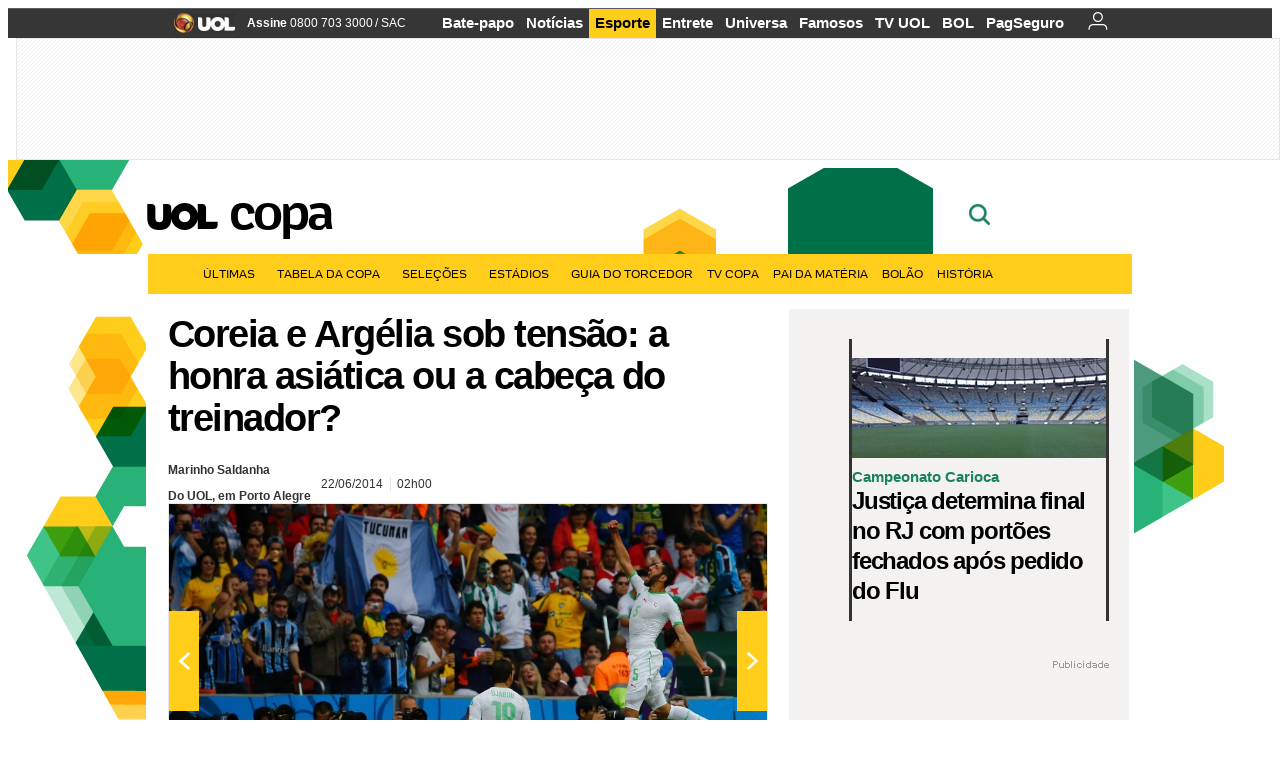

--- FILE ---
content_type: text/html;charset=UTF-8
request_url: https://copadomundo.uol.com.br/noticias/redacao/2014/06/22/pre-jogo-coreia-do-sul-x-argelia.htm?abrefoto=179
body_size: 51916
content:
<!DOCTYPE html> <html class="no-js" lang="pt-BR"> <head> <script>var _comscore=_comscore||[];_comscore.push({c1:"2",c2:"6036356",options:{enableFirstPartyCookie:true,bypassUserConsentRequirementFor1PCookie:true}});(function(){var s=document.createElement("script"),el=document.getElementsByTagName("script")[0];s.async=true;s.src="https://sb.scorecardresearch.com/cs/6036356/beacon.js";el.parentNode.insertBefore(s,el);})();</script> <link rel="dns-prefetch" href="https://conteudo.jsuol.com.br"> <link rel="dns-prefetch" href="https://stc.uol.com"> <link rel="dns-prefetch" href="https://conteudo.imguol.com.br"> <link rel="dns-prefetch" href="https://e.imguol.com"> <link rel="dns-prefetch" href="https://smetrics.uol.com.br"> <link rel="dns-prefetch" href="https://tm.uol.com.br"> <link rel="dns-prefetch" href="https://tm.jsuol.com.br"> <link rel="dns-prefetch" href="https://notify.uol.com.br"> <link rel="dns-prefetch" href="https://widget.perfil.uol.com.br"> <link rel="dns-prefetch" href="https://n.comentarios.uol.com.br"> <link rel="dns-prefetch" href="https://view.comentarios.uol.com.br"> <link rel="dns-prefetch" href="https://tagpage.uol.com.br"> <link rel="dns-prefetch" href="//mais.uol.com.br"> <link rel="dns-prefetch" href="https://tracker.bt.uol.com.br"> <link rel="dns-prefetch" href="https://dna.uol.com.br"> <link rel="dns-prefetch" href="https://logger.rm.uol.com.br"> <link rel="dns-prefetch" href="https://static.chartbeat.com"> <link rel="dns-prefetch" href="https://mab.chartbeat.com"> <link rel="dns-prefetch" href="https://ping.chartbeat.net"> <link rel="dns-prefetch" href="//www.googletagservices.com"> <link rel="dns-prefetch" href="//tt-10162-1.seg.t.tailtarget.com"><script>var inHeadTS=(new Date()).getTime();</script> <meta charset="utf-8"/> <meta http-equiv="X-UA-Compatible" content="IE=edge,chrome=1"/> <meta http-equiv="Content-type" content="text/html; charset=utf-8"/> <title>Coreia do Sul x Argélia ao vivo (22/06): Horário do jogo, resultado e gols - Notícias - UOL Copa do Mundo 2014</title> <meta name="description" content="Coreia do Sul x Arg&eacute;lia na Copa do Mundo 2014: veja no UOL informa&ccedil;&otilde;es sobre hor&aacute;rio e acompanhe o jogo ao vivo no dia 22/06 "/> <meta name="robots" content="noodp, noydir"/> <meta name="p:domain_verify" content="3773adcdaf781c767a0dca14277f9101"/> <meta name="referrer" content="always"> <meta property="fb:pages" content="146391125938238"/> <meta property="fb:pages" content="702958396425837"> <meta property="fb:pages" content="221456874659747"> <meta property="fb:pages" content="124493634232128"/> <meta property="fb:pages" content="115401215190141"/> <meta property="fb:pages" content="123014924007"> <meta property="fb:pages" content="120098554660"/> <meta property="fb:pages" content="21539158238"/> <meta property="fb:pages" content="124400289445"/> <meta property="fb:pages" content="143813098922"/> <meta property="fb:pages" content="21539158238"> <meta property="fb:pages" content="357889721305340"> <link rel="shortcut icon" href="//h.imguol.com/favicon.ico" type="image/x-icon"/> <link rel="apple-touch-icon" href="http://home.img.uol.com.br/icon-touch.png"/> <meta name="application-name" content="UOL Copa do Mundo 2014"/> <meta name="msapplication-tooltip" content="Coreia do Sul x Argélia ao vivo (22/06): Horário do jogo, resultado e gols - Notícias - UOL Copa do Mundo 2014"/> <meta name="msapplication-starturl" content="http://copadomundo.uol.com.br/"/> <meta name="msapplication-navbutton-color" content="#376942"/> <meta name="msapplication-task" content="name=Bate-papo UOL;action-uri=//batepapo.uol.com.br/; icon-uri=//h.imguol.com/favicon.ico; window=self"/> <meta name="msapplication-task" content="name=Email;action-uri=//email.uol.com.br/; icon-uri=//h.imguol.com/favicon.ico; window=self"/> <meta name="msapplication-task" content="name=UOL Copa do Mundo 2014 - Notícias;action-uri=http://copadomundo.uol.com.br/noticias/; icon-uri=//h.imguol.com/favicon.ico; window=self"/> <meta name="msapplication-task" content="name=UOL Copa do Mundo 2014 - Fotos;action-uri=http://copadomundo.uol.com.br/fotos/; icon-uri=//h.imguol.com/favicon.ico; window=self"/> <meta name="msapplication-task" content="name=UOL Copa do Mundo 2014 - Vídeos;action-uri=http://copadomundo.uol.com.br/videos/; icon-uri=//h.imguol.com/favicon.ico; window=self"/> <script type="text/javascript">(function(){var overrideWurfl={},availableOverride=true,listSize=0,marrakeshCookie="",testUA=null,theUA,de="",_debug=(window.debugWurfl)?window.debugWurfl.active:false;overrideWurfl={list:["Opera/\d{0,1}.\d{0,3}(.*)(; Opera Mobi/)(.*)(Presto/)","(Android 4.)","(BB10)","(Lumia)","(Mobile)","(iPhone)","(Windows Phone)"],blackList:["iPad","Xoom","MZ604","GT-P5100","GT-P1000"],init:function(){marrakeshCookie=new RegExp(".*?x-user-agent-class=(.*?)(;.*?$|$)","g");theUA=navigator.userAgent.toString();listSize=overrideWurfl.list.length;blackListSize=overrideWurfl.blackList.length;while(blackListSize--){if(theUA.match(overrideWurfl.blackList[blackListSize])){if(_debug){window.debugWurfl._data.blacklistMatchs.push(overrideWurfl.blackList[blackListSize]);}availableOverride=false;}}if(availableOverride){while(listSize--){testUA=theUA.match(overrideWurfl.list[listSize]);if(testUA!==null){if(_debug){window.debugWurfl._data.listMatchs.push(overrideWurfl.list[listSize]);}var uaCookie=unescape(document.cookie.replace(marrakeshCookie,"$1"));if(uaCookie!=="WEB"){de=new Date();de.setDate(de.getDate()+4);if(!_debug){document.cookie="x-user-agent-class=SMART; expires="+de.toUTCString()+"; path=/;domain=.uol.com.br";window.location.reload();}}}}}}};overrideWurfl.init();}());</script> <script type="text/javascript">/*!
 * onDomReady.js 1.2 (c) 2012 Tubal Martin - MIT license
 * https://github.com/tubalmartin/ondomready
 */
;!function(e){typeof define=="function"&&define.amd?define(e):window.onDomReady=e();}(function(){function d(e){if(!h){if(!t.body){return m(d);}h=!0;while(e=p.shift()){m(e);}}}function v(){l?(t.removeEventListener(a,v,r),d()):t[s]===i&&(t.detachEvent(f,v),d());}function m(e,t){setTimeout(e,+t>=0?t:1);}function y(e){h?m(e):p.push(e);}var e=window,t=e.document,n=t.documentElement,r=!1,i="complete",s="readyState",o="attachEvent",u="addEventListener",a="DOMContentLoaded",f="onreadystatechange",l=u in t,c=r,h=r,p=[];if(t[s]===i){m(d);}else{if(l){t[u](a,v,r),e[u]("load",d,r);}else{t[o](f,v),e[o]("onload",d);try{c=e.frameElement==null&&n;}catch(g){}c&&c.doScroll&&function b(){if(!h){try{c.doScroll("left");}catch(e){return m(b,50);}d();}}();}}return y.version="1.2",y;});
/*!
 * umod (c) 2013 - UOL
 * //conteudo.jsuol.com.br/c/_template/v1/web/js/umod.js
 */
;var umod=(function(w,d){var is_debug=/debug=true/.test(location.search),debug=function(t){is_debug&&console.log(t);};var internal={"slider":{"url":"https://conteudo.jsuol.com.br/c/_template/v1/web/js/lib.slider/slider.js","obj":function(){return Lib.Slider;}},"timeline":{"url":"https://conteudo.jsuol.com.br/c/_template/v1/web/js/lib.uoltimeline/timeline.js","obj":function(){return Lib.Timeline;}},"share":{"url":"//conteudo.jsuol.com.br/c/_template/v1/web/js/lib.share/share.js","obj":function(){return Lib.Share;},"selector":".pg-share-box"}},external={"jquery":{"url":"https://conteudo.jsuol.com.br/c/jquery/jquery.js","obj":function(){return window.jQuery;}},"jquery.history":{"url":"https://conteudo.jsuol.com.br/c/jquery/jquery.history.js","obj":function(){return window.jQuery.fn.history;}},"jquery.hashchange":{"url":"https://conteudo.jsuol.com.br/c/jquery/jquery.hashchange.js","obj":function(){return window.jQuery.fn.hashchange;}},"jquery.rotativo":{"url":"https://conteudo.jsuol.com.br/c/_template/v1/web/js/lib.rotativo/rotativo.js","obj":function(){return window.jQuery.fn.rotativo;}},"jquery.lightbox":{"url":"https://conteudo.jsuol.com.br/c/_template/v1/web/js/lib.lightbox/lightbox.js","obj":function(){return window.jQuery.fn.lightbox;}},"datepicker":{"url":"https://conteudo.jsuol.com.br/c/jquery/datepicker/jquery.datepick.min.js","obj":function(){return window.jQuery.fn.datepick;}},"swfobject":{"url":"https://conteudo.jsuol.com.br/c/swfobject/swfobject.js","obj":function(){return window.swfobject;}},"highstock":{"url":"https://conteudo.jsuol.com.br/c/highstock/highstock.js","obj":function(){return window.Highstock;}},"highcharts":{"url":"https://conteudo.jsuol.com.br/c/highcharts/highcharts.js","obj":function(){return window.Highcharts;}},"highcharts.v3":{"url":"https://conteudo.jsuol.com.br/c/highcharts/v3/min.js","obj":function(){return window.Highcharts;}},"json":{"url":"https://conteudo.jsuol.com.br/c/json/json.js","obj":function(){return window.JSON;}},"hammer":{"url":"https://conteudo.jsuol.com.br/c/hammer/hammer.js","obj":function(){return window.Hammer;}},"jquery.hammer":{"url":"https://conteudo.jsuol.com.br/c/hammer/jquery.hammer.js","obj":function(){return window.jQuery.fn.hammer;}},"underscore":{"url":"https://conteudo.jsuol.com.br/c/underscore/underscore.js","obj":function(){return window._;}}};var internal_url_libs=(function(){var u={},i,lib;for(i in internal){lib=internal[i];lib.test=(function(test){return function(){return !!test.obj();};}(lib));u[lib.url]=internal[i];}for(i in external){lib=external[i];lib.test=(function(test){return function(){return !!test.obj();};}(lib));}return u;}());var loaded_script={};var loadScript=(function(w,d){var loaded=loaded_script,head,loadScript;loadScript=function(url,callback,scope,charset){head=head||document.getElementsByTagName("head")[0];url=url.replace(/((&|\?)(cache|v)=?[^&]+)+/g,"");if(loaded[url]){loaded[url].tag.getAttribute("ready")=="true"?callback.call(scope||null):loaded[url].callback.push(callback);return true;}if(callback instanceof Array==false){callback=[callback];}var sc=d.createElement("script");sc.type="text/javascript";sc.async=true;sc.charset=charset||"utf-8";sc.src=url+(is_debug?"?debug=true":"");sc.onload=sc.onreadystatechange=(function(url,callback,scope,sc){return function(){if(!sc.readyState||sc.readyState=="loaded"||sc.readyState=="complete"){head.removeChild(sc);sc.onload=sc.onreadystatechange=null;sc.setAttribute("ready","true");var f;while((f=callback.shift())){if(typeof f=="function"){f.call(scope||null);}}}};})(url,callback,scope,sc);head.insertBefore(sc,head.firstChild);loaded[url]={"tag":sc,"callback":callback};return sc;};return loadScript;}(w,d));function capitalizeName(name){name=name.toLowerCase();if(name.length<3){return name.toUpperCase();}return name.charAt(0).toUpperCase()+name.slice(1);}function cloneArray(arr){var t=arr.length,n=[],i;for(i=0;i<t;i++){n.push(arr[i]);}return n;}function map(arr,func){var n=[];for(var i=0,m=arr.length;i<m;i++){var ret=func.call(null,arr[i]);if(typeof ret=="function"){n.push(ret());}}return n;}var umod=w.umod||{};var Lib=w.Lib=w.Lib||{};var pre_callback={};var loaded_lib={};umod.register=function(name,url,dependencies,mod){name=capitalizeName(name);if(loaded_lib[name]==true){debug("["+name+"]\tlib já registrada, ignorando.");return Lib[name]._umod;}debug("["+name+"]\tregistrando módulo");if(this.get(name)!==false){return this.get(name)._umod;}Lib[name]=mod;mod._umod={"name":name,"ready":false,"callback":pre_callback[name]||[],"dependencies":dependencies,"_dependencies":cloneArray(dependencies),"whenDone":function(f){umod.exec(name,f);}};mod.ready=mod._umod.whenDone;pre_callback[name]&&delete pre_callback[name];var hash_name=name.toLowerCase();if(!internal[hash_name]){internal[hash_name]={"url":url,"obj":function(){return false;}};internal_url_libs[url]=hash_name;mod.ready(function(){internal[hash_name].test=function(){return true;};});}this.dependencies(name);loaded_lib[name]=true;loaded_lib[url]=true;return mod._umod;};umod.load=function(script,callback){var url=internal[script]||external[script],is_url=/^http/.test(script)==true;if(url||is_url==true){if(url&&url.test()===false||is_url==true){url=(url&&url.url)||script;loadScript(url,(function(){return function(){is_url&&(script=internal_url_libs[script]||script);internal[script]?umod.exec(script,callback):(function(){if(is_url==true||!!internal[script]==false){loaded_lib[script]=true;}if(is_url==false&&url){loaded_lib[url]=true;}typeof callback=="function"&&callback();}());};}()));return true;}else{typeof callback=="function"&&callback.call(null);return true;}}return false;};umod.get=function(name){name=capitalizeName(name);if(name){return Lib[name]||false;}return Lib;};umod.exec=function(name,func){name=capitalizeName(name);var mod=this.get(name);if(mod==false){pre_callback[name]=pre_callback[name]||[];pre_callback[name].push(func);return false;}var _umod=mod._umod,self=this;if(_umod.ready==false){debug("["+name+"]\thá dependências, execução na fila");_umod.callback.push(function(){self.exec(name,func);});return _umod;}if(typeof func=="function"){onDomReady(function(){func.call(mod);});}return true||_umod;};umod.dependencies=function(name){name=capitalizeName(name);var mod=this.get(name),dependencies=mod._umod._dependencies;if(dependencies.length){debug("["+name+"]\tcarregando dependência ("+dependencies[0]+")");return this.load(dependencies.shift(),function(){umod.dependencies(name);});}this.ready(name);};umod.objects=function(name){name=capitalizeName(name);var _umod=this.get(name)._umod;return map(_umod.dependencies,function(id){return(internal[id]||external[id]||{}).obj||null;});};umod.ready=function(name){name=capitalizeName(name);var mod=this.get(name),_umod=mod._umod,callbacks=_umod.callback,callback;_umod.ready=true;debug("["+name+"]\tready");var lib=Lib[name]=typeof mod=="function"?mod.apply(mod,this.objects(name)):mod;lib._umod=_umod;lib.ready=_umod.whenDone;(typeof lib._constructor=="function"||typeof lib.constructor=="function")&&this.exec(name,lib._constructor||lib.constructor);while((callback=callbacks.shift())){this.exec(name,callback);}delete _umod._dependencies;delete _umod.callback;delete _umod.whenDone;return true;};umod.loaded=loaded_lib;onDomReady(function(){var libs=internal,lib,name,selector;if(document.querySelectorAll||window.jQuery){for(name in libs){selector=[];lib=libs[name];if(lib.selector){if(document.querySelectorAll){selector=document.querySelectorAll(lib.selector);}else{if(window.jQuery){selector=jQuery(lib.selector);}}}if(selector.length>0){umod.load(name);}}}});umod.version="1.13.07 build 11.1148";return umod;}(window,document));</script> <link type="text/css" rel="stylesheet" href="//conteudo.jsuol.com.br/c/_template/v1/_geral/css/styles.css?&file=geral&type=parse&versao=v1&plataforma=web&portal=uol&media=news&cache=1gddg11m9"/> <link type="text/css" rel="stylesheet" href="//conteudo.jsuol.com.br/c/_template/v1/_geral/css/styles.css?&file=especifico&type=parse&versao=v1&plataforma=web&portal=uol&estacao=copadomundo&estacao-id=copa-do-mundo-2014&cache=1gddg11m9"/> <link type="text/css" rel="stylesheet" href="//conteudo.jsuol.com.br/c/_template/v1/web/css/internas/indice.css?&cache=1gddg11m9"/> <link type="text/css" rel="stylesheet" href="//conteudo.jsuol.com.br/c/_template/v1/web/css/gera-modulo.css?&cache=1gddg11m9"/> <link type="text/css" rel="stylesheet" href="//conteudo.jsuol.com.br/c/_template/v1/web/css/internas/noticia.css?&cache=1gddg11m9"/> <link type="text/css" rel="stylesheet" href="//conteudo.jsuol.com.br/c/_template/v1/_geral/css/styles.css?&file=especifico&type=parse&versao=v1&plataforma=web&portal=uol&estacao=copadomundo&estacao-id=copa-do-mundo-2014&complementar=&&cache=1gddg11m9"/> <link type="text/css" rel="stylesheet" href="//conteudo.jsuol.com.br/c/_template/v1/web/css/gera-modulo.css?&cache=1gddg11m9"/> <link type="text/css" rel="stylesheet" href="//conteudo.jsuol.com.br/c/_template/v1/web/css/internas/noticia.css?&cache=1gddg11m9"/> <link type="text/css" rel="stylesheet" href="//conteudo.jsuol.com.br/c/_template/v1/web/uol/css/modulo/gera-modulos/animated-gif.css?&cache=1gddg11m9"/> <link type="text/css" rel="stylesheet" href="//conteudo.jsuol.com.br/c/_template/v1/web/uol/css/estrutura/conteudo-auxiliar.css?&cache=1gddg11m9"/> <script type="text/javascript" src="https://conteudo.jsuol.com.br/c/modernizr/modernizr.js"></script> <script>var useBannerAsync=("true"=="true");window.uolads=window.uolads||[];</script> <script type="text/javascript">window.universal_variable=window.universal_variable||{};window.universal_variable.dfp={"custom_params":{"subchan":"capa","keyword":""}};window.universal_variable.page=window.universal_variable.page||{};window.universal_variable.sc=window.universal_variable.sc||{};window.universal_variable.sc.components=window.universal_variable.sc.components||[];if(document.cookie.match(/widget-notificacao/g)){universal_variable.sc.components=["widget-notificacoes-logado"];}else{universal_variable.sc.components=["widget-notificacoes-deslogado"];}window.universal_variable.page.tags=[16337,73274,73413,15308];</script> <script async src="https://www.googletagservices.com/tag/js/gpt.js"></script> <script async src="https://tm.jsuol.com.br/modules/external/tailtarget/profiles.js"></script> <script async src="https://tm.jsuol.com.br/modules/external/tailtarget/t3m/TT-10162-1/CT-10.js"></script> <script async src="https://tm.jsuol.com.br/uoltm.js?id=zvcg6p"></script> <script type="text/javascript" src="https://conteudo.jsuol.com.br/c/_template/v1/web/js/uolutils.js?&cache=1gddg11m9" charset="utf-8"></script> <meta content="Coreia e Argélia sob tensão: a honra asiática ou a cabeça do treinador?" name="title"/> <meta property="og:title" content="Coreia e Argélia sob tensão: a honra asiática ou a cabeça do treinador?"/> <meta property="og:description" content="Coreia do Sul e Argélia prometem um encontro tenso. De um lado, a briga dos sul-coreanos para ser a primeira seleção asiática a vencer na Copa do Mundo, e,..."/> <meta property="og:image" content="https://conteudo.imguol.com.br/c/esporte/2014/06/17/17jun2014---juiz-nestor-pitana-mostra-cartao-amarelo-para-son-heung-min-camisa-9-da-coreia-do-sul-1403044138113_956x500.jpg"/> <meta property="og:url" content="https://copadomundo.uol.com.br/noticias/redacao/2014/06/22/pre-jogo-coreia-do-sul-x-argelia.htm"/> <meta property="fb:app_id" content="190329594333794"/> <meta property="og:site_name" content="UOL Copa do Mundo 2014"/> <meta property="og:locale" content="pt_BR"/> <meta property="og:type" content="article"/> <meta property="article:publisher" content="https://www.facebook.com/UOL"/> <meta itemprop="name" content="Coreia e Argélia sob tensão: a honra asiática ou a cabeça do treinador?"/> <meta itemprop="description" content="Coreia do Sul e Argélia prometem um encontro tenso. De um lado, a briga dos sul-coreanos para ser a primeira seleção asiática a vencer na Copa do Mundo, e,..."/> <meta itemprop="image" content="https://conteudo.imguol.com.br/c/esporte/2014/06/17/17jun2014---juiz-nestor-pitana-mostra-cartao-amarelo-para-son-heung-min-camisa-9-da-coreia-do-sul-1403044138113_956x500.jpg"/> <meta name="twitter:card" content="summary_large_image"> <meta name="twitter:site" content="@UOL"> <meta name="twitter:title" content="Coreia e Argélia sob tensão: a honra asiática ou a cabeça do treinador?"> <meta name="twitter:description" content="Coreia do Sul e Argélia prometem um encontro tenso. De um lado, a briga dos sul-coreanos para ser a primeira seleção asiática a vencer na Copa do Mundo, e,..."> <meta name="twitter:image:src" content="https://conteudo.imguol.com.br/c/esporte/2014/06/17/17jun2014---juiz-nestor-pitana-mostra-cartao-amarelo-para-son-heung-min-camisa-9-da-coreia-do-sul-1403044138113_956x500.jpg"> <meta name="twitter:creator" content=""> <meta name="twitter:domain" content=""> <link rel="image_src" href="https://conteudo.imguol.com.br/c/esporte/2014/06/17/17jun2014---juiz-nestor-pitana-mostra-cartao-amarelo-para-son-heung-min-camisa-9-da-coreia-do-sul-1403044138113_956x500.jpg"/> <script type="text/javascript">var _sf_async_config=_sf_async_config||{};_sf_async_config.uid=61085;_sf_async_config.domain="uol.com.br";_sf_async_config.flickerControl=false;_sf_async_config.useCanonical=true;_sf_async_config.autoDetect=false;var _sf_startpt=(new Date()).getTime();</script> <script async src="https://static.chartbeat.com/js/chartbeat_mab.js"></script> </head> <body class="projeto-2011 news news modulo-scroll"> <noscript><img src="https://sb.scorecardresearch.com/p?c1=2&c2=6036356&cv=4.4.0&cj=1&sd"/></noscript> <div class="barrauol-bg full" id="barrav2"> <div class="buol2011" id="barrauol"> <ul class="poll-left"> <li class="logouol"><a href="https://www.uol.com.br/" target="_top" title="UOL - O melhor conteúdo"> <img data-metrics='{"reference":"uol","event-label":"header","action":"https://www.uol.com.br/"}' src="https://conteudo.imguol.com.br/c/_layout/v1/_geral/icones/logo-uol-2.png" border="0" width="61" height="20" alt="UOL - O melhor conteúdo" title="UOL - O melhor conteúdo"></a> </li> <li class="suporte assinen"><a href="https://assine.uol.com.br/?cmpid=barrauol" target="_top"><strong data-metrics='{"reference":"assine","event-label":"header","action":"https://assine.uol.com.br/?cmpid=barrauol"}'>Assine</strong>&nbsp;<span data-metrics='{"reference":"assine","event-label":"header","action":"https://assine.uol.com.br/?cmpid=barrauol"}'>0800 703 3000</span></a></li> <li class="suporte slash"><span>/</span></li> <li class="suporte sacn"><a data-metrics='{"reference":"sac","event-label":"header"}' href="https://sac.uol.com.br/">SAC</a></li> </ul> <ul class="poll-right"> <li class="canal buol_bate-papo"><a data-metrics='{"reference":"batepapo","event-label":"header"}' class="h-bg-color1" href="https://batepapo.uol.com.br/">Bate-papo</a></li> <li class="canal buol_noticias"><a data-metrics='{"reference":"noticias","event-label":"header"}' class="h-bg-color1" href="https://noticias.uol.com.br/">Notícias</a></li> <li class="canal buol_esporte"><a data-metrics='{"reference":"esporte","event-label":"header"}' class="h-bg-color1" href="https://esporte.uol.com.br/">Esporte</a></li> <li class="canal buol_entretenimento"><a data-metrics='{"reference":"entretenimento","event-label":"header"}' class="h-bg-color1" href="https://entretenimento.uol.com.br/">Entrete</a></li> <li class="canal buol_mulher"><a data-metrics='{"reference":"universa","event-label":"header"}' class="h-bg-color1" href="https://universa.uol.com.br/">Universa</a></li> <li class="canal buol_radio"><a data-metrics='{"reference":"tvefamosos","event-label":"header"}' class="h-bg-color1" href="https://tvefamosos.uol.com.br/">Famosos</a></li> <li class="canal buol_video"><a data-metrics='{"reference":"tvuol","event-label":"header"}' class="h-bg-color1" href="https://tvuol.uol.com.br/">TV UOL</a></li> <li class="canal buol_e-mailgratis"><a data-metrics='{"reference":"bol","event-label":"header"}' class="h-bg-color1" href="https://www.bol.uol.com.br/">BOL</a></li> <li class="canal buol_shopping"><a data-metrics='{"reference":"pagseguro","event-label":"header"}' class="h-bg-color1" href="https://clicklogger.rm.uol.com.br/?prd=32&grp=src:210;chn:539;cpg:barrauol;creative:barrauol-pagseguro&msr=Cliques%20de%20Origem:1&oper=11&redir=https://pagseguro.uol.com.br/">PagSeguro</a></li> <li class="canal buol_e-mail"> <a class="h-bg-color1" id="notification-email" data-metrics='{"reference":"email","event-label":"email-checkin-barra"}' href="https://email.uol.com.br/"> <i class="icon-mail pg-share-icon-e-mail"></i> </a> </li> <li class="canal buol_wnot"> <div id="profile-avatar"> <span class="login"><a></a></span> </div> </li> </ul> </div> </div> <div id="banner-stick" class="banner-stick"> <div class="publicidade-full-banner"> <div class="tm-ads " id="banner-728x90-area"> <script>window.uolads&&window.uolads.push({id:"banner-728x90-area"});</script> </div> </div> </div> <header id="header" class="pg-bgcolor1"> <section id="barra-estacao"> <div class="centraliza"> <h1 id="titulo-uol"> <a id="uol" href="//www.uol.com.br/" class="pg-color3 h-font-color1 transition-025 click:copa-do-mundo-2014_logo-uol"><span>UOL</span></a> <a class="estacao pg-color3 h-font-color1 transition-025 click:copa-do-mundo-2014_logo-header" href="http://copadomundo.uol.com.br/">Copa</a> </h1> <span class="tm-ads selo" id="banner-120x35-area"> <script>window.uolads&&window.uolads.push({id:"banner-120x35-area"});</script> </span> <div class='outrasEstacoes'> <form role="search" id="busca" class="srch type" action="https://copadomundo.uol.com.br/busca" method="get"> <div class="srchForm"> <div class="srchGlass"><i class="sprites1"></i></div> <div class="srchClose"><i class="sprites1"></i></div> <div class="srchInput"> <input type="text" name="term" placeholder="Busque notícias na web ou no UOL"/> </div> </div> </form> </div> </div> </section> </header> <nav id="header-menu" class="centraliza bg-conteudo"> <ul class="headerMenu bg-color1"> <li class="menuItem left drop h-pg-bgcolor1 h-font-color1 com-imagem first transition-025"> <a class="click:copa_menu_barra itemAnchor item-menu font-color3 h-font-color1" href="http://copadomundo.uol.com.br/2014/ultimas/">Últimas<i class="pg-sprites1 drop-seta"></i></a> <div class="drop-container pg-bgcolor1 pg-bordercolor7 menu-flutuante"> <ul class="left"> <li class="subMenuItem h-pg-bgcolor8 transition-010"> <a class="click:copa_submenu_barra subItemAnchor item-menu pg-color5 titulo transition-010" href="http://copadomundo.uol.com.br/2014/ultimas/"> Página principal <i class="pg-sprites1 seta"></i> </a> </li> <li class="subMenuItem h-pg-bgcolor8 transition-010"> <a class="click:copa_submenu_barra subItemAnchor item-menu pg-color5 transition-010" href="http://copadomundo.uol.com.br/2014/noticias/"> Notícias </a> </li> <li class="subMenuItem h-pg-bgcolor8 transition-010"> <a class="click:copa_submenu_barra subItemAnchor item-menu pg-color5 transition-010" href="http://copadomundo.uol.com.br/2014/fotos/"> Fotos </a> </li> <li class="subMenuItem h-pg-bgcolor8 transition-010"> <a class="click:copa_submenu_barra subItemAnchor item-menu pg-color5 transition-010" href="http://copadomundo.uol.com.br/2014/videos/"> Vídeos </a> </li> <li class="subMenuItem h-pg-bgcolor8 transition-010"> <a class="click:copa_submenu_barra subItemAnchor item-menu pg-color5 transition-010" href="http://copadomundo.uol.com.br/2014/infograficos/"> Infográficos </a> </li> <li class="subMenuItem h-pg-bgcolor8 transition-010"> <a class="click:copa_submenu_barra subItemAnchor item-menu pg-color5 transition-010" href="http://copadomundo.uol.com.br/2014/quiz/"> Quizzes </a> </li> </ul> </div> </li> <li class="menuItem left drop h-pg-bgcolor1 h-font-color1 com-imagem transition-025"> <a class="click:copa_menu_barra itemAnchor item-menu font-color3 h-font-color1" href="http://copadomundo.uol.com.br/2014/tabela-da-copa/">Tabela da Copa<i class="pg-sprites1 drop-seta"></i></a> <div class="drop-container pg-bgcolor1 pg-bordercolor7 menu-flutuante"> <ul class="left"> <li class="subMenuItem h-pg-bgcolor8 transition-010"> <a class="click:copa_submenu_barra subItemAnchor item-menu pg-color5 titulo transition-010" href="http://copadomundo.uol.com.br/2014/tabela-da-copa/"> Página principal <i class="pg-sprites1 seta"></i> </a> </li> <li class="subMenuItem h-pg-bgcolor8 transition-010"> <a class="click:copa_submenu_barra subItemAnchor item-menu pg-color5 transition-010" href="http://copadomundo.uol.com.br/2014/tabela-da-copa/classificacao-e-simulador/"> Classificação e Jogos </a> </li> <li class="subMenuItem h-pg-bgcolor8 transition-010"> <a class="click:copa_submenu_barra subItemAnchor item-menu pg-color5 transition-010" href="http://copadomundo.uol.com.br/2014/tabela-da-copa/classificacao-e-simulador/?simulador"> Simulador </a> </li> <li class="subMenuItem h-pg-bgcolor8 transition-010"> <a class="click:copa_submenu_barra subItemAnchor item-menu pg-color5 transition-010" href="http://copadomundo.uol.com.br/2014/tabela-da-copa/#tabela"> Calendário </a> </li> <li class="subMenuItem h-pg-bgcolor8 transition-010"> <a class="click:copa_submenu_barra subItemAnchor item-menu pg-color5 transition-010" href="http://copadomundo.uol.com.br/2014/artilheiros/"> Artilheiros </a> </li> <li class="subMenuItem h-pg-bgcolor8 transition-010"> <a class="click:copa_submenu_barra subItemAnchor item-menu pg-color5 transition-010" href="http://copadomundo.uol.com.br/2014/regulamento/"> Regulamento </a> </li> </ul> </div> </li> <li class="menuItem left drop h-pg-bgcolor1 h-font-color1 com-imagem transition-025"> <a class="click:copa_menu_barra itemAnchor item-menu font-color3 h-font-color1" href="javascript:void();">Seleções<i class="pg-sprites1 drop-seta"></i></a> <div class="drop-container pg-bgcolor1 pg-bordercolor7 menu-flutuante colunado cols-3 "> <ul class="left"> <li class="subMenuItem h-pg-bgcolor8 transition-010"> <a class="click:copa_submenu_barra subItemAnchor item-menu pg-color5 titulo transition-010" href="http://copadomundo.uol.com.br/paises-participantes/brasil/"> Seleção Brasileira </a> </li> <li class="subMenuItem h-pg-bgcolor8 transition-010"> <a class="click:copa_submenu_barra subItemAnchor item-menu pg-color5 transition-010" href="http://copadomundo.uol.com.br/enquetes/2014/05/07/convocacao-da-selecao-para-a-copa-do-mundo.htm"> Jogadores </a> </li> <li class="subMenuItem h-pg-bgcolor8 transition-010"> <a class="click:copa_submenu_barra subItemAnchor item-menu pg-color5 transition-010" href="http://copadomundo.uol.com.br/paises-participantes/brasil/jogos/"> Jogos e resultados </a> </li> <li class="subMenuItem h-pg-bgcolor8 transition-010"> <a class="click:copa_submenu_barra subItemAnchor item-menu pg-color5 transition-010" href="http://copadomundo.uol.com.br/paises-participantes/brasil/escale-a-selecao/"> Escale o Brasil </a> </li> <li class="subMenuItem h-pg-bgcolor8 transition-010"> <a class="click:copa_submenu_barra subItemAnchor item-menu pg-color5 transition-010" href="http://copadomundo.uol.com.br/paises-participantes/enquetes/convoque-a-selecao/2014/04/14/convoque-a-selecao.htm"> Convoque a seleção </a> </li> </ul> <ul class="left"> <li class="subMenuItem h-pg-bgcolor8 transition-010"> <a class="click:copa_submenu_barra subItemAnchor item-menu pg-color5 transition-010" href="http://copadomundo.uol.com.br/paises-participantes/alemanha/"> Alemanha </a> </li> <li class="subMenuItem h-pg-bgcolor8 transition-010"> <a class="click:copa_submenu_barra subItemAnchor item-menu pg-color5 transition-010" href="http://copadomundo.uol.com.br/paises-participantes/argelia/"> Argélia </a> </li> <li class="subMenuItem h-pg-bgcolor8 transition-010"> <a class="click:copa_submenu_barra subItemAnchor item-menu pg-color5 transition-010" href="http://copadomundo.uol.com.br/paises-participantes/argentina/"> Argentina </a> </li> <li class="subMenuItem h-pg-bgcolor8 transition-010"> <a class="click:copa_submenu_barra subItemAnchor item-menu pg-color5 transition-010" href="http://copadomundo.uol.com.br/paises-participantes/australia/"> Austrália </a> </li> <li class="subMenuItem h-pg-bgcolor8 transition-010"> <a class="click:copa_submenu_barra subItemAnchor item-menu pg-color5 transition-010" href="http://copadomundo.uol.com.br/paises-participantes/belgica/"> Bélgica </a> </li> <li class="subMenuItem h-pg-bgcolor8 transition-010"> <a class="click:copa_submenu_barra subItemAnchor item-menu pg-color5 transition-010" href="http://copadomundo.uol.com.br/paises-participantes/bosnia-herzegovina/"> Bósnia-Herzegóvina </a> </li> <li class="subMenuItem h-pg-bgcolor8 transition-010"> <a class="click:copa_submenu_barra subItemAnchor item-menu pg-color5 transition-010" href="http://copadomundo.uol.com.br/paises-participantes/camaroes/"> Camarões </a> </li> <li class="subMenuItem h-pg-bgcolor8 transition-010"> <a class="click:copa_submenu_barra subItemAnchor item-menu pg-color5 transition-010" href="http://copadomundo.uol.com.br/paises-participantes/chile/"> Chile </a> </li> <li class="subMenuItem h-pg-bgcolor8 transition-010"> <a class="click:copa_submenu_barra subItemAnchor item-menu pg-color5 transition-010" href="http://copadomundo.uol.com.br/paises-participantes/colombia/"> Colômbia </a> </li> <li class="subMenuItem h-pg-bgcolor8 transition-010"> <a class="click:copa_submenu_barra subItemAnchor item-menu pg-color5 transition-010" href="http://copadomundo.uol.com.br/paises-participantes/coreia-do-sul/"> Coreia do Sul </a> </li> <li class="subMenuItem h-pg-bgcolor8 transition-010"> <a class="click:copa_submenu_barra subItemAnchor item-menu pg-color5 transition-010" href="http://copadomundo.uol.com.br/paises-participantes/costa-do-marfim/"> Costa do Marfim </a> </li> <li class="subMenuItem h-pg-bgcolor8 transition-010"> <a class="click:copa_submenu_barra subItemAnchor item-menu pg-color5 transition-010" href="http://copadomundo.uol.com.br/paises-participantes/costa-rica/"> Costa Rica </a> </li> <li class="subMenuItem h-pg-bgcolor8 transition-010"> <a class="click:copa_submenu_barra subItemAnchor item-menu pg-color5 transition-010" href="http://copadomundo.uol.com.br/paises-participantes/croacia/"> Croácia </a> </li> <li class="subMenuItem h-pg-bgcolor8 transition-010"> <a class="click:copa_submenu_barra subItemAnchor item-menu pg-color5 transition-010" href="http://copadomundo.uol.com.br/paises-participantes/equador/"> Equador </a> </li> <li class="subMenuItem h-pg-bgcolor8 transition-010"> <a class="click:copa_submenu_barra subItemAnchor item-menu pg-color5 transition-010" href="http://copadomundo.uol.com.br/paises-participantes/espanha/"> Espanha </a> </li> <li class="subMenuItem h-pg-bgcolor8 transition-010"> <a class="click:copa_submenu_barra subItemAnchor item-menu pg-color5 transition-010" href="http://copadomundo.uol.com.br/paises-participantes/estados-unidos/"> Estados Unidos </a> </li> </ul> <ul class="left"> <li class="subMenuItem h-pg-bgcolor8 transition-010"> <a class="click:copa_submenu_barra subItemAnchor item-menu pg-color5 transition-010" href="http://copadomundo.uol.com.br/paises-participantes/franca/"> França </a> </li> <li class="subMenuItem h-pg-bgcolor8 transition-010"> <a class="click:copa_submenu_barra subItemAnchor item-menu pg-color5 transition-010" href="http://copadomundo.uol.com.br/paises-participantes/gana/"> Gana </a> </li> <li class="subMenuItem h-pg-bgcolor8 transition-010"> <a class="click:copa_submenu_barra subItemAnchor item-menu pg-color5 transition-010" href="http://copadomundo.uol.com.br/paises-participantes/grecia/"> Grécia </a> </li> <li class="subMenuItem h-pg-bgcolor8 transition-010"> <a class="click:copa_submenu_barra subItemAnchor item-menu pg-color5 transition-010" href="http://copadomundo.uol.com.br/paises-participantes/holanda/"> Holanda </a> </li> <li class="subMenuItem h-pg-bgcolor8 transition-010"> <a class="click:copa_submenu_barra subItemAnchor item-menu pg-color5 transition-010" href="http://copadomundo.uol.com.br/paises-participantes/honduras/"> Honduras </a> </li> <li class="subMenuItem h-pg-bgcolor8 transition-010"> <a class="click:copa_submenu_barra subItemAnchor item-menu pg-color5 transition-010" href="http://copadomundo.uol.com.br/paises-participantes/inglaterra/"> Inglaterra </a> </li> <li class="subMenuItem h-pg-bgcolor8 transition-010"> <a class="click:copa_submenu_barra subItemAnchor item-menu pg-color5 transition-010" href="http://copadomundo.uol.com.br/paises-participantes/ira/"> Irã </a> </li> <li class="subMenuItem h-pg-bgcolor8 transition-010"> <a class="click:copa_submenu_barra subItemAnchor item-menu pg-color5 transition-010" href="http://copadomundo.uol.com.br/paises-participantes/italia/"> Itália </a> </li> <li class="subMenuItem h-pg-bgcolor8 transition-010"> <a class="click:copa_submenu_barra subItemAnchor item-menu pg-color5 transition-010" href="http://copadomundo.uol.com.br/paises-participantes/japao/"> Japão </a> </li> <li class="subMenuItem h-pg-bgcolor8 transition-010"> <a class="click:copa_submenu_barra subItemAnchor item-menu pg-color5 transition-010" href="http://copadomundo.uol.com.br/paises-participantes/mexico/"> México </a> </li> <li class="subMenuItem h-pg-bgcolor8 transition-010"> <a class="click:copa_submenu_barra subItemAnchor item-menu pg-color5 transition-010" href="http://copadomundo.uol.com.br/paises-participantes/nigeria/"> Nigéria </a> </li> <li class="subMenuItem h-pg-bgcolor8 transition-010"> <a class="click:copa_submenu_barra subItemAnchor item-menu pg-color5 transition-010" href="http://copadomundo.uol.com.br/paises-participantes/portugal/"> Portugal </a> </li> <li class="subMenuItem h-pg-bgcolor8 transition-010"> <a class="click:copa_submenu_barra subItemAnchor item-menu pg-color5 transition-010" href="http://copadomundo.uol.com.br/paises-participantes/russia/"> Rússia </a> </li> <li class="subMenuItem h-pg-bgcolor8 transition-010"> <a class="click:copa_submenu_barra subItemAnchor item-menu pg-color5 transition-010" href="http://copadomundo.uol.com.br/paises-participantes/suica/"> Suíça </a> </li> <li class="subMenuItem h-pg-bgcolor8 transition-010"> <a class="click:copa_submenu_barra subItemAnchor item-menu pg-color5 transition-010" href="http://copadomundo.uol.com.br/paises-participantes/uruguai/"> Uruguai </a> </li> </ul> </div> </li> <li class="menuItem left drop h-pg-bgcolor1 h-font-color1 com-imagem transition-025"> <a class="click:copa_menu_barra itemAnchor item-menu font-color3 h-font-color1" href="http://copadomundo.uol.com.br/cidades-sede-e-estadios/2014/estadios/">Estádios<i class="pg-sprites1 drop-seta"></i></a> <div class="drop-container pg-bgcolor1 pg-bordercolor7 menu-flutuante"> <ul class="left"> <li class="subMenuItem h-pg-bgcolor8 transition-010"> <a class="click:copa_submenu_barra subItemAnchor item-menu pg-color5 titulo transition-010" href="http://copadomundo.uol.com.br/cidades-sede-e-estadios/2014/avaliacao/"> Página principal <i class="pg-sprites1 seta"></i> </a> </li> <li class="subMenuItem h-pg-bgcolor8 transition-010"> <a class="click:copa_submenu_barra subItemAnchor item-menu pg-color5 transition-010" href="http://copadomundo.uol.com.br/cidades-sede-e-estadios/2014/mineirao/"> Belo Horizonte - Mineirão </a> </li> <li class="subMenuItem h-pg-bgcolor8 transition-010"> <a class="click:copa_submenu_barra subItemAnchor item-menu pg-color5 transition-010" href="http://copadomundo.uol.com.br/cidades-sede-e-estadios/2014/mane-garrincha/"> Brasília - Mané Garrincha </a> </li> <li class="subMenuItem h-pg-bgcolor8 transition-010"> <a class="click:copa_submenu_barra subItemAnchor item-menu pg-color5 transition-010" href="http://copadomundo.uol.com.br/cidades-sede-e-estadios/2014/arena-pantanal/"> Cuiabá - Arena Pantanal </a> </li> <li class="subMenuItem h-pg-bgcolor8 transition-010"> <a class="click:copa_submenu_barra subItemAnchor item-menu pg-color5 transition-010" href="http://copadomundo.uol.com.br/cidades-sede-e-estadios/2014/arena-da-baixada/"> Curitiba - Arena da Baixada </a> </li> <li class="subMenuItem h-pg-bgcolor8 transition-010"> <a class="click:copa_submenu_barra subItemAnchor item-menu pg-color5 transition-010" href="http://copadomundo.uol.com.br/cidades-sede-e-estadios/2014/castelao/"> Fortaleza - Castelão </a> </li> <li class="subMenuItem h-pg-bgcolor8 transition-010"> <a class="click:copa_submenu_barra subItemAnchor item-menu pg-color5 transition-010" href="http://copadomundo.uol.com.br/cidades-sede-e-estadios/2014/arena-amazonia/"> Manaus - Arena Amazônia </a> </li> <li class="subMenuItem h-pg-bgcolor8 transition-010"> <a class="click:copa_submenu_barra subItemAnchor item-menu pg-color5 transition-010" href="http://copadomundo.uol.com.br/cidades-sede-e-estadios/2014/arena-das-dunas/"> Natal - Arena das Dunas </a> </li> <li class="subMenuItem h-pg-bgcolor8 transition-010"> <a class="click:copa_submenu_barra subItemAnchor item-menu pg-color5 transition-010" href="http://copadomundo.uol.com.br/cidades-sede-e-estadios/2014/beira-rio/"> Porto Alegre - Beira-Rio </a> </li> <li class="subMenuItem h-pg-bgcolor8 transition-010"> <a class="click:copa_submenu_barra subItemAnchor item-menu pg-color5 transition-010" href="http://copadomundo.uol.com.br/cidades-sede-e-estadios/2014/arena-pernambuco/"> Recife - Arena Pernambuco </a> </li> <li class="subMenuItem h-pg-bgcolor8 transition-010"> <a class="click:copa_submenu_barra subItemAnchor item-menu pg-color5 transition-010" href="http://copadomundo.uol.com.br/cidades-sede-e-estadios/2014/maracana/"> Rio de Janeiro - Maracanã </a> </li> <li class="subMenuItem h-pg-bgcolor8 transition-010"> <a class="click:copa_submenu_barra subItemAnchor item-menu pg-color5 transition-010" href="http://copadomundo.uol.com.br/cidades-sede-e-estadios/2014/fonte-nova/"> Salvador - Fonte Nova </a> </li> <li class="subMenuItem h-pg-bgcolor8 transition-010"> <a class="click:copa_submenu_barra subItemAnchor item-menu pg-color5 transition-010" href="http://copadomundo.uol.com.br/cidades-sede-e-estadios/2014/itaquerao/"> São Paulo - Itaquerão </a> </li> </ul> </div> </li> <li class="menuItem left h-bg-color2 transition-025"> <a class="click:copa_menu_barra itemAnchor item-menu font-color3" href="http://copadomundo.uol.com.br/infograficos/2014/guia-do-torcedor/">Guia do Torcedor</a> </li> <li class="menuItem left h-bg-color2 transition-025"> <a class="click:copa_menu_barra itemAnchor item-menu font-color3" href="http://tvuol.uol.com.br/canal/copa-do-mundo/">TV Copa</a> </li> <li class="menuItem left h-bg-color2 transition-025"> <a class="click:copa_menu_barra itemAnchor item-menu font-color3" href="https://paidamateria.esporte.uol.com.br/">Pai da matéria</a> </li> <li class="menuItem left h-bg-color2 transition-025"> <a class="click:copa_menu_barra itemAnchor item-menu font-color3" href="http://bolao.esporte.uol.com.br/">Bolão</a> </li> <li class="menuItem left h-bg-color2 last transition-025"> <a class="click:copa_menu_barra itemAnchor item-menu font-color3" href="http://copadomundo.uol.com.br/historia-da-copa/">História</a> </li> </ul> </nav> <section id="conteudo" class="has-submenu"> <div class="centraliza"> <section role="main" itemscope itemtype="http://schema.org/webpage"> <article class="canal-media rod news" id="conteudo-principal"> <header class="pg_cp_topoPaginas"> <h1 class="pg-color10">Coreia e Argélia sob tensão: a honra asiática ou a cabeça do treinador?</h1> <div class="info-header"> <p class="pg-color10"> <span class="agencia-logo com-autor"> </span> Marinho Saldanha<br/> </p><p class="pg-color10"> Do UOL, em Porto Alegre </p> <time class="pg-color5 time-position" datetime="2014-06-22T02:00" pubdate> <span class="data">22/06/2014</span>02h00 </time> </div> <div class="botoes"> <div class="pg-share-box" data-items='{"title": false, "read-speaker": true, "share": true}'></div> </div> </header> <div id="texto"> <div class="conteudo-embed"> <div class='modalbumfotos modulos'><div class='conteudo'><a href='http://copadomundo.uol.com.br/album/2013/11/07/selecao-sul-coreana-de-futebol.htm'>Seleção Sul-Coreana de Futebol</a><h5>Seleção Sul-Coreana de Futebol</h5> <dl class="noScript" id="albumData" style="display:none"> <dt>Informacoes sobre o album</dt> <dd> <ul> <li title="editoria">editoria: "esporte"</li> <li title="galeria">galeria: </li> <li title="link">link: </li> <li title="totalImagens">totalImagens: 200</li> <li title="fotoInicial">fotoInicial: 1</li> <li title="imagePath">imagePath: </li> <li title="baixaResolucao">baixaResolucao: 0</li> <li title="ordem">ordem: ASC</li> <li title="mp3File"></li> <li title="mp3Text"></li> <li title="legendaPos">legendaPos:</li> <li title="timestamp">timestamp: 20100924183801</li> </ul> </dd> <dt>Fotos</dt> <dd> <dl> <dt><a rel="https://conteudo.imguol.com.br/c/copadomundo/2018/Imagem/b6/2018/06/29/o-arbitro-mark-geiger-sinaliza-que-vai-revisar-o-lance-em-video-no-jogo-entre-coreia-do-sul-e-alemanha-1530299550285_v2_956x500.jpg" target="_blank" href="//copadomundo.uol.com.br/noticias/redacao/2014/06/22/pre-jogo-coreia-do-sul-x-argelia.htm?abrefoto=1"></a></dt> <dd idMonteCarlo="publisher-ebf9f22530b6b1f2d84a24ac86f614920180629" rel="956x500" thumb="https://conteudo.imguol.com.br/c/copadomundo/2018/Imagem/b6/2018/06/29/o-arbitro-mark-geiger-sinaliza-que-vai-revisar-o-lance-em-video-no-jogo-entre-coreia-do-sul-e-alemanha-1530299550285_v2_80x80.jpg" preview="https://conteudo.imguol.com.br/c/copadomundo/2018/Imagem/b6/2018/06/29/o-arbitro-mark-geiger-sinaliza-que-vai-revisar-o-lance-em-video-no-jogo-entre-coreia-do-sul-e-alemanha-1530299550285_v2_142x100.jpg"> <noscript> <a href="https://conteudo.imguol.com.br/c/copadomundo/2018/Imagem/b6/2018/06/29/o-arbitro-mark-geiger-sinaliza-que-vai-revisar-o-lance-em-video-no-jogo-entre-coreia-do-sul-e-alemanha-1530299550285_v2_956x500.jpg" target="_blank"><img src="https://conteudo.imguol.com.br/c/copadomundo/2018/Imagem/b6/2018/06/29/o-arbitro-mark-geiger-sinaliza-que-vai-revisar-o-lance-em-video-no-jogo-entre-coreia-do-sul-e-alemanha-1530299550285_v2_956x500.jpg" alt="O árbitro Mark Geiger sinaliza que vai revisar o lance em vídeo no jogo entre Coreia do Sul e Alemanha" title="Michael Regan - FIFA/FIFA via Getty Images"/></a> </noscript> <a target="_blank" href="//copadomundo.uol.com.br/noticias/redacao/2014/06/22/pre-jogo-coreia-do-sul-x-argelia.htm?abrefoto=1">O árbitro Mark Geiger sinaliza que vai revisar o lance em vídeo no jogo entre Coreia do Sul e Alemanha</a> <cite> <span>Michael Regan - FIFA/FIFA via Getty Images</span> <a target="_blank" href="">Mais</a> </cite> </dd> <dt><a rel="https://conteudo.imguol.com.br/c/copadomundo/2018/imagem/4f/2018/06/27/son-heung-min-chora-apos-vitoria-da-coreia-do-sul-contra-a-alemanha-1530118679982_v2_956x500.jpg" target="_blank" href="//copadomundo.uol.com.br/noticias/redacao/2014/06/22/pre-jogo-coreia-do-sul-x-argelia.htm?abrefoto=2"></a></dt> <dd idMonteCarlo="publisher-ce98635fe9ff2ed8b2ad82a8f42b4ff820180627" rel="956x500" thumb="https://conteudo.imguol.com.br/c/copadomundo/2018/imagem/4f/2018/06/27/son-heung-min-chora-apos-vitoria-da-coreia-do-sul-contra-a-alemanha-1530118679982_v2_80x80.jpg" preview="https://conteudo.imguol.com.br/c/copadomundo/2018/imagem/4f/2018/06/27/son-heung-min-chora-apos-vitoria-da-coreia-do-sul-contra-a-alemanha-1530118679982_v2_142x100.jpg"> <noscript> <a href="https://conteudo.imguol.com.br/c/copadomundo/2018/imagem/4f/2018/06/27/son-heung-min-chora-apos-vitoria-da-coreia-do-sul-contra-a-alemanha-1530118679982_v2_956x500.jpg" target="_blank"><img src="https://conteudo.imguol.com.br/c/copadomundo/2018/imagem/4f/2018/06/27/son-heung-min-chora-apos-vitoria-da-coreia-do-sul-contra-a-alemanha-1530118679982_v2_956x500.jpg" alt="Son Heung-Min chora após vitória da Coreia do Sul contra a Alemanha" title="Getty Images"/></a> </noscript> <a target="_blank" href="//copadomundo.uol.com.br/noticias/redacao/2014/06/22/pre-jogo-coreia-do-sul-x-argelia.htm?abrefoto=2">Son Heung-Min chora após vitória da Coreia do Sul contra a Alemanha</a> <cite> <span>Getty Images</span> <a target="_blank" href="">Mais</a> </cite> </dd> <dt><a rel="https://conteudo.imguol.com.br/c/copadomundo/2018/imagem/08/2018/06/27/torcedor-da-alemanha-nao-se-conforma-com-eliminacao-precoce-na-copa-1530118676395_v2_956x500.jpg" target="_blank" href="//copadomundo.uol.com.br/noticias/redacao/2014/06/22/pre-jogo-coreia-do-sul-x-argelia.htm?abrefoto=3"></a></dt> <dd idMonteCarlo="publisher-dda4bf18cfe6dbe2c1c76ab090f9ac20180627" rel="956x500" thumb="https://conteudo.imguol.com.br/c/copadomundo/2018/imagem/08/2018/06/27/torcedor-da-alemanha-nao-se-conforma-com-eliminacao-precoce-na-copa-1530118676395_v2_80x80.jpg" preview="https://conteudo.imguol.com.br/c/copadomundo/2018/imagem/08/2018/06/27/torcedor-da-alemanha-nao-se-conforma-com-eliminacao-precoce-na-copa-1530118676395_v2_142x100.jpg"> <noscript> <a href="https://conteudo.imguol.com.br/c/copadomundo/2018/imagem/08/2018/06/27/torcedor-da-alemanha-nao-se-conforma-com-eliminacao-precoce-na-copa-1530118676395_v2_956x500.jpg" target="_blank"><img src="https://conteudo.imguol.com.br/c/copadomundo/2018/imagem/08/2018/06/27/torcedor-da-alemanha-nao-se-conforma-com-eliminacao-precoce-na-copa-1530118676395_v2_956x500.jpg" alt="Torcedor da Alemanha não se conforma com eliminação precoce na Copa" title="Getty Images"/></a> </noscript> <a target="_blank" href="//copadomundo.uol.com.br/noticias/redacao/2014/06/22/pre-jogo-coreia-do-sul-x-argelia.htm?abrefoto=3">Torcedor da Alemanha não se conforma com eliminação precoce na Copa</a> <cite> <span>Getty Images</span> <a target="_blank" href="">Mais</a> </cite> </dd> <dt><a rel="https://conteudo.imguol.com.br/c/copadomundo/2018/imagem/c8/2018/06/27/marco-reus-leva-mao-ao-rosto-decepcionado-com-derrota-da-alemanha-1530116397852_v2_956x500.jpg" target="_blank" href="//copadomundo.uol.com.br/noticias/redacao/2014/06/22/pre-jogo-coreia-do-sul-x-argelia.htm?abrefoto=4"></a></dt> <dd idMonteCarlo="publisher-8dd8cbf7d4eefde51189b5f4be1252cd20180627" rel="956x500" thumb="https://conteudo.imguol.com.br/c/copadomundo/2018/imagem/c8/2018/06/27/marco-reus-leva-mao-ao-rosto-decepcionado-com-derrota-da-alemanha-1530116397852_v2_80x80.jpg" preview="https://conteudo.imguol.com.br/c/copadomundo/2018/imagem/c8/2018/06/27/marco-reus-leva-mao-ao-rosto-decepcionado-com-derrota-da-alemanha-1530116397852_v2_142x100.jpg"> <noscript> <a href="https://conteudo.imguol.com.br/c/copadomundo/2018/imagem/c8/2018/06/27/marco-reus-leva-mao-ao-rosto-decepcionado-com-derrota-da-alemanha-1530116397852_v2_956x500.jpg" target="_blank"><img src="https://conteudo.imguol.com.br/c/copadomundo/2018/imagem/c8/2018/06/27/marco-reus-leva-mao-ao-rosto-decepcionado-com-derrota-da-alemanha-1530116397852_v2_956x500.jpg" alt="Marco Reus leva mão ao rosto decepcionado com derrota da Alemanha" title="Getty Images"/></a> </noscript> <a target="_blank" href="//copadomundo.uol.com.br/noticias/redacao/2014/06/22/pre-jogo-coreia-do-sul-x-argelia.htm?abrefoto=4">Marco Reus leva mão ao rosto decepcionado com derrota da Alemanha</a> <cite> <span>Getty Images</span> <a target="_blank" href="">Mais</a> </cite> </dd> <dt><a rel="https://conteudo.imguol.com.br/c/copadomundo/2018/imagem/a0/2018/06/27/decepcao-de-toni-kroos-contrasta-com-alegria-da-coreia-do-sul-1530116391514_v2_956x500.jpg" target="_blank" href="//copadomundo.uol.com.br/noticias/redacao/2014/06/22/pre-jogo-coreia-do-sul-x-argelia.htm?abrefoto=5"></a></dt> <dd idMonteCarlo="publisher-ea4966ced398d5fa2bcac14fa6c4920180627" rel="956x500" thumb="https://conteudo.imguol.com.br/c/copadomundo/2018/imagem/a0/2018/06/27/decepcao-de-toni-kroos-contrasta-com-alegria-da-coreia-do-sul-1530116391514_v2_80x80.jpg" preview="https://conteudo.imguol.com.br/c/copadomundo/2018/imagem/a0/2018/06/27/decepcao-de-toni-kroos-contrasta-com-alegria-da-coreia-do-sul-1530116391514_v2_142x100.jpg"> <noscript> <a href="https://conteudo.imguol.com.br/c/copadomundo/2018/imagem/a0/2018/06/27/decepcao-de-toni-kroos-contrasta-com-alegria-da-coreia-do-sul-1530116391514_v2_956x500.jpg" target="_blank"><img src="https://conteudo.imguol.com.br/c/copadomundo/2018/imagem/a0/2018/06/27/decepcao-de-toni-kroos-contrasta-com-alegria-da-coreia-do-sul-1530116391514_v2_956x500.jpg" alt="Decepção de Toni Kroos contrasta com alegria da Coreia do Sul" title="Getty Images"/></a> </noscript> <a target="_blank" href="//copadomundo.uol.com.br/noticias/redacao/2014/06/22/pre-jogo-coreia-do-sul-x-argelia.htm?abrefoto=5">Decepção de Toni Kroos contrasta com alegria da Coreia do Sul</a> <cite> <span>Getty Images</span> <a target="_blank" href="">Mais</a> </cite> </dd> <dt><a rel="https://conteudo.imguol.com.br/c/copadomundo/2018/Imagem/9d/2018/06/27/alemaes-lamentam-derrota-e-sul-coreanos-comemoram-vitoria-1530116318575_v2_956x500.jpg" target="_blank" href="//copadomundo.uol.com.br/noticias/redacao/2014/06/22/pre-jogo-coreia-do-sul-x-argelia.htm?abrefoto=6"></a></dt> <dd idMonteCarlo="publisher-c16f6e536c862d6ff8ea5dcd0c9b77c20180627" rel="956x500" thumb="https://conteudo.imguol.com.br/c/copadomundo/2018/Imagem/9d/2018/06/27/alemaes-lamentam-derrota-e-sul-coreanos-comemoram-vitoria-1530116318575_v2_80x80.jpg" preview="https://conteudo.imguol.com.br/c/copadomundo/2018/Imagem/9d/2018/06/27/alemaes-lamentam-derrota-e-sul-coreanos-comemoram-vitoria-1530116318575_v2_142x100.jpg"> <noscript> <a href="https://conteudo.imguol.com.br/c/copadomundo/2018/Imagem/9d/2018/06/27/alemaes-lamentam-derrota-e-sul-coreanos-comemoram-vitoria-1530116318575_v2_956x500.jpg" target="_blank"><img src="https://conteudo.imguol.com.br/c/copadomundo/2018/Imagem/9d/2018/06/27/alemaes-lamentam-derrota-e-sul-coreanos-comemoram-vitoria-1530116318575_v2_956x500.jpg" alt="Alemães lamentam derrota, e sul-coreanos comemoram vitória" title="Shaun Botterill/Getty Images"/></a> </noscript> <a target="_blank" href="//copadomundo.uol.com.br/noticias/redacao/2014/06/22/pre-jogo-coreia-do-sul-x-argelia.htm?abrefoto=6">Alemães lamentam derrota, e sul-coreanos comemoram vitória</a> <cite> <span>Shaun Botterill/Getty Images</span> <a target="_blank" href="">Mais</a> </cite> </dd> <dt><a rel="https://conteudo.imguol.com.br/c/copadomundo/2018/imagem/3d/2018/06/27/son-heung-mi-celebra-o-segundo-gol-da-coreia-do-sul-contra-a-alemanha-1530116116828_v2_956x500.jpg" target="_blank" href="//copadomundo.uol.com.br/noticias/redacao/2014/06/22/pre-jogo-coreia-do-sul-x-argelia.htm?abrefoto=7"></a></dt> <dd idMonteCarlo="publisher-522023feed4d44ec2423109e826c220180627" rel="956x500" thumb="https://conteudo.imguol.com.br/c/copadomundo/2018/imagem/3d/2018/06/27/son-heung-mi-celebra-o-segundo-gol-da-coreia-do-sul-contra-a-alemanha-1530116116828_v2_80x80.jpg" preview="https://conteudo.imguol.com.br/c/copadomundo/2018/imagem/3d/2018/06/27/son-heung-mi-celebra-o-segundo-gol-da-coreia-do-sul-contra-a-alemanha-1530116116828_v2_142x100.jpg"> <noscript> <a href="https://conteudo.imguol.com.br/c/copadomundo/2018/imagem/3d/2018/06/27/son-heung-mi-celebra-o-segundo-gol-da-coreia-do-sul-contra-a-alemanha-1530116116828_v2_956x500.jpg" target="_blank"><img src="https://conteudo.imguol.com.br/c/copadomundo/2018/imagem/3d/2018/06/27/son-heung-mi-celebra-o-segundo-gol-da-coreia-do-sul-contra-a-alemanha-1530116116828_v2_956x500.jpg" alt="Son Heung-Mi celebra o segundo gol da Coreia do Sul contra a Alemanha" title="Getty Images"/></a> </noscript> <a target="_blank" href="//copadomundo.uol.com.br/noticias/redacao/2014/06/22/pre-jogo-coreia-do-sul-x-argelia.htm?abrefoto=7">Son Heung-Mi celebra o segundo gol da Coreia do Sul contra a Alemanha</a> <cite> <span>Getty Images</span> <a target="_blank" href="">Mais</a> </cite> </dd> <dt><a rel="https://conteudo.imguol.com.br/c/copadomundo/2018/imagem/53/2018/06/27/jogadores-da-coreia-do-sul-comemoram-o-gol-de-son-heung-mi-1530116109113_v2_956x500.jpg" target="_blank" href="//copadomundo.uol.com.br/noticias/redacao/2014/06/22/pre-jogo-coreia-do-sul-x-argelia.htm?abrefoto=8"></a></dt> <dd idMonteCarlo="publisher-6e2dd6b7e7eba6151789d95e38556c20180627" rel="956x500" thumb="https://conteudo.imguol.com.br/c/copadomundo/2018/imagem/53/2018/06/27/jogadores-da-coreia-do-sul-comemoram-o-gol-de-son-heung-mi-1530116109113_v2_80x80.jpg" preview="https://conteudo.imguol.com.br/c/copadomundo/2018/imagem/53/2018/06/27/jogadores-da-coreia-do-sul-comemoram-o-gol-de-son-heung-mi-1530116109113_v2_142x100.jpg"> <noscript> <a href="https://conteudo.imguol.com.br/c/copadomundo/2018/imagem/53/2018/06/27/jogadores-da-coreia-do-sul-comemoram-o-gol-de-son-heung-mi-1530116109113_v2_956x500.jpg" target="_blank"><img src="https://conteudo.imguol.com.br/c/copadomundo/2018/imagem/53/2018/06/27/jogadores-da-coreia-do-sul-comemoram-o-gol-de-son-heung-mi-1530116109113_v2_956x500.jpg" alt="Jogadores da Coreia do Sul comemoram o gol de Son Heung-Mi" title="Getty Images"/></a> </noscript> <a target="_blank" href="//copadomundo.uol.com.br/noticias/redacao/2014/06/22/pre-jogo-coreia-do-sul-x-argelia.htm?abrefoto=8">Jogadores da Coreia do Sul comemoram o gol de Son Heung-Mi</a> <cite> <span>Getty Images</span> <a target="_blank" href="">Mais</a> </cite> </dd> <dt><a rel="https://conteudo.imguol.com.br/c/copadomundo/2018/Imagem/35/2018/06/27/younggwon-kim-marca-o-primeiro-gol-da-coreia-do-sul-contra-a-alemanha-1530115876194_v2_956x500.jpg" target="_blank" href="//copadomundo.uol.com.br/noticias/redacao/2014/06/22/pre-jogo-coreia-do-sul-x-argelia.htm?abrefoto=9"></a></dt> <dd idMonteCarlo="publisher-892289ca3392f9db0ebba35f6255d9920180627" rel="956x500" thumb="https://conteudo.imguol.com.br/c/copadomundo/2018/Imagem/35/2018/06/27/younggwon-kim-marca-o-primeiro-gol-da-coreia-do-sul-contra-a-alemanha-1530115876194_v2_80x80.jpg" preview="https://conteudo.imguol.com.br/c/copadomundo/2018/Imagem/35/2018/06/27/younggwon-kim-marca-o-primeiro-gol-da-coreia-do-sul-contra-a-alemanha-1530115876194_v2_142x100.jpg"> <noscript> <a href="https://conteudo.imguol.com.br/c/copadomundo/2018/Imagem/35/2018/06/27/younggwon-kim-marca-o-primeiro-gol-da-coreia-do-sul-contra-a-alemanha-1530115876194_v2_956x500.jpg" target="_blank"><img src="https://conteudo.imguol.com.br/c/copadomundo/2018/Imagem/35/2018/06/27/younggwon-kim-marca-o-primeiro-gol-da-coreia-do-sul-contra-a-alemanha-1530115876194_v2_956x500.jpg" alt="Younggwon Kim marca o primeiro gol da Coreia do Sul contra a Alemanha" title="Shaun Botterill/Getty Images"/></a> </noscript> <a target="_blank" href="//copadomundo.uol.com.br/noticias/redacao/2014/06/22/pre-jogo-coreia-do-sul-x-argelia.htm?abrefoto=9">Younggwon Kim marca o primeiro gol da Coreia do Sul contra a Alemanha</a> <cite> <span>Shaun Botterill/Getty Images</span> <a target="_blank" href="">Mais</a> </cite> </dd> <dt><a rel="https://conteudo.imguol.com.br/c/copadomundo/2018/imagem/b9/2018/06/27/ozil-e-hummels-nao-acreditam-que-a-alemanha-foi-eliminada-na-primeira-fase-da-copa-1530115839032_v2_956x500.jpg" target="_blank" href="//copadomundo.uol.com.br/noticias/redacao/2014/06/22/pre-jogo-coreia-do-sul-x-argelia.htm?abrefoto=10"></a></dt> <dd idMonteCarlo="publisher-4aeb9de53ab93dc473a1a430355b2ec20180627" rel="956x500" thumb="https://conteudo.imguol.com.br/c/copadomundo/2018/imagem/b9/2018/06/27/ozil-e-hummels-nao-acreditam-que-a-alemanha-foi-eliminada-na-primeira-fase-da-copa-1530115839032_v2_80x80.jpg" preview="https://conteudo.imguol.com.br/c/copadomundo/2018/imagem/b9/2018/06/27/ozil-e-hummels-nao-acreditam-que-a-alemanha-foi-eliminada-na-primeira-fase-da-copa-1530115839032_v2_142x100.jpg"> <noscript> <a href="https://conteudo.imguol.com.br/c/copadomundo/2018/imagem/b9/2018/06/27/ozil-e-hummels-nao-acreditam-que-a-alemanha-foi-eliminada-na-primeira-fase-da-copa-1530115839032_v2_956x500.jpg" target="_blank"><img src="https://conteudo.imguol.com.br/c/copadomundo/2018/imagem/b9/2018/06/27/ozil-e-hummels-nao-acreditam-que-a-alemanha-foi-eliminada-na-primeira-fase-da-copa-1530115839032_v2_956x500.jpg" alt="Ozil e Hummels não acreditam que a Alemanha foi eliminada na primeira fase da Copa" title="Getty Images"/></a> </noscript> <a target="_blank" href="//copadomundo.uol.com.br/noticias/redacao/2014/06/22/pre-jogo-coreia-do-sul-x-argelia.htm?abrefoto=10">Ozil e Hummels não acreditam que a Alemanha foi eliminada na primeira fase da Copa</a> <cite> <span>Getty Images</span> <a target="_blank" href="">Mais</a> </cite> </dd> <dt><a rel="https://conteudo.imguol.com.br/c/copadomundo/2018/imagem/e1/2018/06/27/khedira-nao-se-conforma-com-derrota-da-alemanha-contra-a-coreia-do-sul-1530115832598_v2_300x500.jpg" target="_blank" href="//copadomundo.uol.com.br/noticias/redacao/2014/06/22/pre-jogo-coreia-do-sul-x-argelia.htm?abrefoto=11"></a></dt> <dd idMonteCarlo="publisher-a23d5b6d595736166cdad77457bb61220180627" rel="300x500" thumb="https://conteudo.imguol.com.br/c/copadomundo/2018/imagem/e1/2018/06/27/khedira-nao-se-conforma-com-derrota-da-alemanha-contra-a-coreia-do-sul-1530115832598_v2_80x80.jpg" preview="https://conteudo.imguol.com.br/c/copadomundo/2018/imagem/e1/2018/06/27/khedira-nao-se-conforma-com-derrota-da-alemanha-contra-a-coreia-do-sul-1530115832598_v2_142x100.jpg"> <noscript> <a href="https://conteudo.imguol.com.br/c/copadomundo/2018/imagem/e1/2018/06/27/khedira-nao-se-conforma-com-derrota-da-alemanha-contra-a-coreia-do-sul-1530115832598_v2_300x500.jpg" target="_blank"><img src="https://conteudo.imguol.com.br/c/copadomundo/2018/imagem/e1/2018/06/27/khedira-nao-se-conforma-com-derrota-da-alemanha-contra-a-coreia-do-sul-1530115832598_v2_300x500.jpg" alt="Khedira não se conforma com derrota da Alemanha contra a Coreia do Sul" title="Getty Images"/></a> </noscript> <a target="_blank" href="//copadomundo.uol.com.br/noticias/redacao/2014/06/22/pre-jogo-coreia-do-sul-x-argelia.htm?abrefoto=11">Khedira não se conforma com derrota da Alemanha contra a Coreia do Sul</a> <cite> <span>Getty Images</span> <a target="_blank" href="">Mais</a> </cite> </dd> <dt><a rel="https://conteudo.imguol.com.br/c/copadomundo/2018/imagem/bc/2018/06/27/younggwon-kim-celebra-o-primeiro-gol-da-coreia-contra-a-alemanha-1530115415542_v2_956x500.jpg" target="_blank" href="//copadomundo.uol.com.br/noticias/redacao/2014/06/22/pre-jogo-coreia-do-sul-x-argelia.htm?abrefoto=12"></a></dt> <dd idMonteCarlo="publisher-eddce4361f771d97611b616be723d6020180627" rel="956x500" thumb="https://conteudo.imguol.com.br/c/copadomundo/2018/imagem/bc/2018/06/27/younggwon-kim-celebra-o-primeiro-gol-da-coreia-contra-a-alemanha-1530115415542_v2_80x80.jpg" preview="https://conteudo.imguol.com.br/c/copadomundo/2018/imagem/bc/2018/06/27/younggwon-kim-celebra-o-primeiro-gol-da-coreia-contra-a-alemanha-1530115415542_v2_142x100.jpg"> <noscript> <a href="https://conteudo.imguol.com.br/c/copadomundo/2018/imagem/bc/2018/06/27/younggwon-kim-celebra-o-primeiro-gol-da-coreia-contra-a-alemanha-1530115415542_v2_956x500.jpg" target="_blank"><img src="https://conteudo.imguol.com.br/c/copadomundo/2018/imagem/bc/2018/06/27/younggwon-kim-celebra-o-primeiro-gol-da-coreia-contra-a-alemanha-1530115415542_v2_956x500.jpg" alt="Younggwon Kim celebra o primeiro gol da Coreia contra a Alemanha" title="Getty Images"/></a> </noscript> <a target="_blank" href="//copadomundo.uol.com.br/noticias/redacao/2014/06/22/pre-jogo-coreia-do-sul-x-argelia.htm?abrefoto=12">Younggwon Kim celebra o primeiro gol da Coreia contra a Alemanha</a> <cite> <span>Getty Images</span> <a target="_blank" href="">Mais</a> </cite> </dd> <dt><a rel="https://conteudo.imguol.com.br/c/copadomundo/2018/imagem/9f/2018/06/27/coreia-do-sul-comemora-o-gol-marcado-nos-minutos-finais-contra-a-alemanha-1530115408872_v2_956x500.jpg" target="_blank" href="//copadomundo.uol.com.br/noticias/redacao/2014/06/22/pre-jogo-coreia-do-sul-x-argelia.htm?abrefoto=13"></a></dt> <dd idMonteCarlo="publisher-b6f978765adbf404ff5a07fde70b3c620180627" rel="956x500" thumb="https://conteudo.imguol.com.br/c/copadomundo/2018/imagem/9f/2018/06/27/coreia-do-sul-comemora-o-gol-marcado-nos-minutos-finais-contra-a-alemanha-1530115408872_v2_80x80.jpg" preview="https://conteudo.imguol.com.br/c/copadomundo/2018/imagem/9f/2018/06/27/coreia-do-sul-comemora-o-gol-marcado-nos-minutos-finais-contra-a-alemanha-1530115408872_v2_142x100.jpg"> <noscript> <a href="https://conteudo.imguol.com.br/c/copadomundo/2018/imagem/9f/2018/06/27/coreia-do-sul-comemora-o-gol-marcado-nos-minutos-finais-contra-a-alemanha-1530115408872_v2_956x500.jpg" target="_blank"><img src="https://conteudo.imguol.com.br/c/copadomundo/2018/imagem/9f/2018/06/27/coreia-do-sul-comemora-o-gol-marcado-nos-minutos-finais-contra-a-alemanha-1530115408872_v2_956x500.jpg" alt="Coreia do Sul comemora o gol marcado nos minutos finais contra a Alemanha" title="Getty Images"/></a> </noscript> <a target="_blank" href="//copadomundo.uol.com.br/noticias/redacao/2014/06/22/pre-jogo-coreia-do-sul-x-argelia.htm?abrefoto=13">Coreia do Sul comemora o gol marcado nos minutos finais contra a Alemanha</a> <cite> <span>Getty Images</span> <a target="_blank" href="">Mais</a> </cite> </dd> <dt><a rel="https://conteudo.imguol.com.br/c/copadomundo/2018/Imagem/3f/2018/06/27/jo-hyeonwoo-e-o-melhor-do-jogo-entre-coreia-do-sul-e-alemanha-1530115339372_v2_956x500.png" target="_blank" href="//copadomundo.uol.com.br/noticias/redacao/2014/06/22/pre-jogo-coreia-do-sul-x-argelia.htm?abrefoto=14"></a></dt> <dd idMonteCarlo="publisher-b0d0cb17ca17ceba7a331552a3cd42ac20180627" rel="956x500" thumb="https://conteudo.imguol.com.br/c/copadomundo/2018/Imagem/3f/2018/06/27/jo-hyeonwoo-e-o-melhor-do-jogo-entre-coreia-do-sul-e-alemanha-1530115339372_v2_80x80.png" preview="https://conteudo.imguol.com.br/c/copadomundo/2018/Imagem/3f/2018/06/27/jo-hyeonwoo-e-o-melhor-do-jogo-entre-coreia-do-sul-e-alemanha-1530115339372_v2_142x100.png"> <noscript> <a href="https://conteudo.imguol.com.br/c/copadomundo/2018/Imagem/3f/2018/06/27/jo-hyeonwoo-e-o-melhor-do-jogo-entre-coreia-do-sul-e-alemanha-1530115339372_v2_956x500.png" target="_blank"><img src="https://conteudo.imguol.com.br/c/copadomundo/2018/Imagem/3f/2018/06/27/jo-hyeonwoo-e-o-melhor-do-jogo-entre-coreia-do-sul-e-alemanha-1530115339372_v2_956x500.png" alt="Jo Hyeonwoo é o melhor do jogo entre Coreia do Sul e Alemanha" title="Reprodução/Fifa"/></a> </noscript> <a target="_blank" href="//copadomundo.uol.com.br/noticias/redacao/2014/06/22/pre-jogo-coreia-do-sul-x-argelia.htm?abrefoto=14">Jo Hyeonwoo é o melhor do jogo entre Coreia do Sul e Alemanha</a> <cite> <span>Reprodução/Fifa</span> <a target="_blank" href="">Mais</a> </cite> </dd> <dt><a rel="https://conteudo.imguol.com.br/c/copadomundo/2018/imagem/f7/2018/06/27/younggwon-kim-chuta-para-marcar-o-primeiro-gol-da-coreia-contra-a-alemanha-1530115116654_v2_956x500.jpg" target="_blank" href="//copadomundo.uol.com.br/noticias/redacao/2014/06/22/pre-jogo-coreia-do-sul-x-argelia.htm?abrefoto=15"></a></dt> <dd idMonteCarlo="publisher-bed341e776c428333ebb3181c883b920180627" rel="956x500" thumb="https://conteudo.imguol.com.br/c/copadomundo/2018/imagem/f7/2018/06/27/younggwon-kim-chuta-para-marcar-o-primeiro-gol-da-coreia-contra-a-alemanha-1530115116654_v2_80x80.jpg" preview="https://conteudo.imguol.com.br/c/copadomundo/2018/imagem/f7/2018/06/27/younggwon-kim-chuta-para-marcar-o-primeiro-gol-da-coreia-contra-a-alemanha-1530115116654_v2_142x100.jpg"> <noscript> <a href="https://conteudo.imguol.com.br/c/copadomundo/2018/imagem/f7/2018/06/27/younggwon-kim-chuta-para-marcar-o-primeiro-gol-da-coreia-contra-a-alemanha-1530115116654_v2_956x500.jpg" target="_blank"><img src="https://conteudo.imguol.com.br/c/copadomundo/2018/imagem/f7/2018/06/27/younggwon-kim-chuta-para-marcar-o-primeiro-gol-da-coreia-contra-a-alemanha-1530115116654_v2_956x500.jpg" alt="Younggwon Kim chuta para marcar o primeiro gol da Coreia contra a Alemanha" title="Getty Images"/></a> </noscript> <a target="_blank" href="//copadomundo.uol.com.br/noticias/redacao/2014/06/22/pre-jogo-coreia-do-sul-x-argelia.htm?abrefoto=15">Younggwon Kim chuta para marcar o primeiro gol da Coreia contra a Alemanha</a> <cite> <span>Getty Images</span> <a target="_blank" href="">Mais</a> </cite> </dd> <dt><a rel="https://conteudo.imguol.com.br/c/copadomundo/2018/imagem/91/2018/06/27/younggwon-kim-celebra-o-primeiro-gol-da-coreia-contra-a-alemanha-1530114959103_v2_956x500.jpg" target="_blank" href="//copadomundo.uol.com.br/noticias/redacao/2014/06/22/pre-jogo-coreia-do-sul-x-argelia.htm?abrefoto=16"></a></dt> <dd idMonteCarlo="publisher-5bc0a4c72f6e15bae814fff9b9b940c420180627" rel="956x500" thumb="https://conteudo.imguol.com.br/c/copadomundo/2018/imagem/91/2018/06/27/younggwon-kim-celebra-o-primeiro-gol-da-coreia-contra-a-alemanha-1530114959103_v2_80x80.jpg" preview="https://conteudo.imguol.com.br/c/copadomundo/2018/imagem/91/2018/06/27/younggwon-kim-celebra-o-primeiro-gol-da-coreia-contra-a-alemanha-1530114959103_v2_142x100.jpg"> <noscript> <a href="https://conteudo.imguol.com.br/c/copadomundo/2018/imagem/91/2018/06/27/younggwon-kim-celebra-o-primeiro-gol-da-coreia-contra-a-alemanha-1530114959103_v2_956x500.jpg" target="_blank"><img src="https://conteudo.imguol.com.br/c/copadomundo/2018/imagem/91/2018/06/27/younggwon-kim-celebra-o-primeiro-gol-da-coreia-contra-a-alemanha-1530114959103_v2_956x500.jpg" alt="Younggwon Kim celebra o primeiro gol da Coreia contra a Alemanha" title="Getty Images"/></a> </noscript> <a target="_blank" href="//copadomundo.uol.com.br/noticias/redacao/2014/06/22/pre-jogo-coreia-do-sul-x-argelia.htm?abrefoto=16">Younggwon Kim celebra o primeiro gol da Coreia contra a Alemanha</a> <cite> <span>Getty Images</span> <a target="_blank" href="">Mais</a> </cite> </dd> <dt><a rel="https://conteudo.imguol.com.br/c/copadomundo/2018/imagem/a3/2018/06/27/mats-hummels-perde-chance-incrivel-de-abrir-o-placar-no-segundo-tempo-1530114822088_v2_956x500.jpg" target="_blank" href="//copadomundo.uol.com.br/noticias/redacao/2014/06/22/pre-jogo-coreia-do-sul-x-argelia.htm?abrefoto=17"></a></dt> <dd idMonteCarlo="publisher-114e1cf63a1d51f8b244f443bc653ea520180627" rel="956x500" thumb="https://conteudo.imguol.com.br/c/copadomundo/2018/imagem/a3/2018/06/27/mats-hummels-perde-chance-incrivel-de-abrir-o-placar-no-segundo-tempo-1530114822088_v2_80x80.jpg" preview="https://conteudo.imguol.com.br/c/copadomundo/2018/imagem/a3/2018/06/27/mats-hummels-perde-chance-incrivel-de-abrir-o-placar-no-segundo-tempo-1530114822088_v2_142x100.jpg"> <noscript> <a href="https://conteudo.imguol.com.br/c/copadomundo/2018/imagem/a3/2018/06/27/mats-hummels-perde-chance-incrivel-de-abrir-o-placar-no-segundo-tempo-1530114822088_v2_956x500.jpg" target="_blank"><img src="https://conteudo.imguol.com.br/c/copadomundo/2018/imagem/a3/2018/06/27/mats-hummels-perde-chance-incrivel-de-abrir-o-placar-no-segundo-tempo-1530114822088_v2_956x500.jpg" alt="Mats Hummels perde chance incrível de abrir o placar no segundo tempo" title="Getty Images"/></a> </noscript> <a target="_blank" href="//copadomundo.uol.com.br/noticias/redacao/2014/06/22/pre-jogo-coreia-do-sul-x-argelia.htm?abrefoto=17">Mats Hummels perde chance incrível de abrir o placar no segundo tempo</a> <cite> <span>Getty Images</span> <a target="_blank" href="">Mais</a> </cite> </dd> <dt><a rel="https://conteudo.imguol.com.br/c/copadomundo/2018/imagem/b2/2018/06/27/hyeonwoo-jo-da-coreia-do-sul-faz-boa-defesa-em-lance-com-mario-gomez-da-alemanha-1530114320706_v2_956x500.jpg" target="_blank" href="//copadomundo.uol.com.br/noticias/redacao/2014/06/22/pre-jogo-coreia-do-sul-x-argelia.htm?abrefoto=18"></a></dt> <dd idMonteCarlo="publisher-959e8aaabc55a199337785c7ca6a3abb20180627" rel="956x500" thumb="https://conteudo.imguol.com.br/c/copadomundo/2018/imagem/b2/2018/06/27/hyeonwoo-jo-da-coreia-do-sul-faz-boa-defesa-em-lance-com-mario-gomez-da-alemanha-1530114320706_v2_80x80.jpg" preview="https://conteudo.imguol.com.br/c/copadomundo/2018/imagem/b2/2018/06/27/hyeonwoo-jo-da-coreia-do-sul-faz-boa-defesa-em-lance-com-mario-gomez-da-alemanha-1530114320706_v2_142x100.jpg"> <noscript> <a href="https://conteudo.imguol.com.br/c/copadomundo/2018/imagem/b2/2018/06/27/hyeonwoo-jo-da-coreia-do-sul-faz-boa-defesa-em-lance-com-mario-gomez-da-alemanha-1530114320706_v2_956x500.jpg" target="_blank"><img src="https://conteudo.imguol.com.br/c/copadomundo/2018/imagem/b2/2018/06/27/hyeonwoo-jo-da-coreia-do-sul-faz-boa-defesa-em-lance-com-mario-gomez-da-alemanha-1530114320706_v2_956x500.jpg" alt="Hyeonwoo Jo, da Coreia do Sul, faz boa defesa em lance com Mario Gomez, da Alemanha" title="Getty Images"/></a> </noscript> <a target="_blank" href="//copadomundo.uol.com.br/noticias/redacao/2014/06/22/pre-jogo-coreia-do-sul-x-argelia.htm?abrefoto=18">Hyeonwoo Jo, da Coreia do Sul, faz boa defesa em lance com Mario Gomez, da Alemanha</a> <cite> <span>Getty Images</span> <a target="_blank" href="">Mais</a> </cite> </dd> <dt><a rel="https://conteudo.imguol.com.br/c/copadomundo/2018/imagem/09/2018/06/27/hyeonwoo-jo-da-coreia-do-sul-faz-boa-defesa-na-partida-contra-a-alemanha-1530114098674_v2_956x500.jpg" target="_blank" href="//copadomundo.uol.com.br/noticias/redacao/2014/06/22/pre-jogo-coreia-do-sul-x-argelia.htm?abrefoto=19"></a></dt> <dd idMonteCarlo="publisher-ff36d0c5b83eb52c1baf1660dcba2c520180627" rel="956x500" thumb="https://conteudo.imguol.com.br/c/copadomundo/2018/imagem/09/2018/06/27/hyeonwoo-jo-da-coreia-do-sul-faz-boa-defesa-na-partida-contra-a-alemanha-1530114098674_v2_80x80.jpg" preview="https://conteudo.imguol.com.br/c/copadomundo/2018/imagem/09/2018/06/27/hyeonwoo-jo-da-coreia-do-sul-faz-boa-defesa-na-partida-contra-a-alemanha-1530114098674_v2_142x100.jpg"> <noscript> <a href="https://conteudo.imguol.com.br/c/copadomundo/2018/imagem/09/2018/06/27/hyeonwoo-jo-da-coreia-do-sul-faz-boa-defesa-na-partida-contra-a-alemanha-1530114098674_v2_956x500.jpg" target="_blank"><img src="https://conteudo.imguol.com.br/c/copadomundo/2018/imagem/09/2018/06/27/hyeonwoo-jo-da-coreia-do-sul-faz-boa-defesa-na-partida-contra-a-alemanha-1530114098674_v2_956x500.jpg" alt="Hyeonwoo Jo, da Coreia do Sul, faz boa defesa na partida contra a Alemanha" title="Getty Images"/></a> </noscript> <a target="_blank" href="//copadomundo.uol.com.br/noticias/redacao/2014/06/22/pre-jogo-coreia-do-sul-x-argelia.htm?abrefoto=19">Hyeonwoo Jo, da Coreia do Sul, faz boa defesa na partida contra a Alemanha</a> <cite> <span>Getty Images</span> <a target="_blank" href="">Mais</a> </cite> </dd> <dt><a rel="https://conteudo.imguol.com.br/c/copadomundo/2018/imagem/75/2018/06/27/mesut-ozil-reclama-na-partida-da-alemanha-contra-a-coreia-do-sul-1530113557153_v2_956x500.jpg" target="_blank" href="//copadomundo.uol.com.br/noticias/redacao/2014/06/22/pre-jogo-coreia-do-sul-x-argelia.htm?abrefoto=20"></a></dt> <dd idMonteCarlo="publisher-e3c12c7e64ac80316acc28e5dbc65f420180627" rel="956x500" thumb="https://conteudo.imguol.com.br/c/copadomundo/2018/imagem/75/2018/06/27/mesut-ozil-reclama-na-partida-da-alemanha-contra-a-coreia-do-sul-1530113557153_v2_80x80.jpg" preview="https://conteudo.imguol.com.br/c/copadomundo/2018/imagem/75/2018/06/27/mesut-ozil-reclama-na-partida-da-alemanha-contra-a-coreia-do-sul-1530113557153_v2_142x100.jpg"> <noscript> <a href="https://conteudo.imguol.com.br/c/copadomundo/2018/imagem/75/2018/06/27/mesut-ozil-reclama-na-partida-da-alemanha-contra-a-coreia-do-sul-1530113557153_v2_956x500.jpg" target="_blank"><img src="https://conteudo.imguol.com.br/c/copadomundo/2018/imagem/75/2018/06/27/mesut-ozil-reclama-na-partida-da-alemanha-contra-a-coreia-do-sul-1530113557153_v2_956x500.jpg" alt="Mesut Ozil reclama na partida da Alemanha contra a Coreia do Sul" title="Getty Images"/></a> </noscript> <a target="_blank" href="//copadomundo.uol.com.br/noticias/redacao/2014/06/22/pre-jogo-coreia-do-sul-x-argelia.htm?abrefoto=20">Mesut Ozil reclama na partida da Alemanha contra a Coreia do Sul</a> <cite> <span>Getty Images</span> <a target="_blank" href="">Mais</a> </cite> </dd> <dt><a rel="https://conteudo.imguol.com.br/c/copadomundo/2018/imagem/8f/2018/06/27/heungmin-son-da-coreia-do-sul-com-sami-khedira-da-alemanha-1530113282655_v2_956x500.jpg" target="_blank" href="//copadomundo.uol.com.br/noticias/redacao/2014/06/22/pre-jogo-coreia-do-sul-x-argelia.htm?abrefoto=21"></a></dt> <dd idMonteCarlo="publisher-12bc4d8469221b51ba58deac31cf735220180627" rel="956x500" thumb="https://conteudo.imguol.com.br/c/copadomundo/2018/imagem/8f/2018/06/27/heungmin-son-da-coreia-do-sul-com-sami-khedira-da-alemanha-1530113282655_v2_80x80.jpg" preview="https://conteudo.imguol.com.br/c/copadomundo/2018/imagem/8f/2018/06/27/heungmin-son-da-coreia-do-sul-com-sami-khedira-da-alemanha-1530113282655_v2_142x100.jpg"> <noscript> <a href="https://conteudo.imguol.com.br/c/copadomundo/2018/imagem/8f/2018/06/27/heungmin-son-da-coreia-do-sul-com-sami-khedira-da-alemanha-1530113282655_v2_956x500.jpg" target="_blank"><img src="https://conteudo.imguol.com.br/c/copadomundo/2018/imagem/8f/2018/06/27/heungmin-son-da-coreia-do-sul-com-sami-khedira-da-alemanha-1530113282655_v2_956x500.jpg" alt="Heungmin Son, da Coreia do Sul, com Sami Khedira, da Alemanha" title="Getty Images"/></a> </noscript> <a target="_blank" href="//copadomundo.uol.com.br/noticias/redacao/2014/06/22/pre-jogo-coreia-do-sul-x-argelia.htm?abrefoto=21">Heungmin Son, da Coreia do Sul, com Sami Khedira, da Alemanha</a> <cite> <span>Getty Images</span> <a target="_blank" href="">Mais</a> </cite> </dd> <dt><a rel="https://conteudo.imguol.com.br/c/copadomundo/2018/Imagem/92/2018/06/27/hyeonwoo-faz-grande-defesa-apos-cabecada-de-goretzka-1530113038613_v2_956x500.jpg" target="_blank" href="//copadomundo.uol.com.br/noticias/redacao/2014/06/22/pre-jogo-coreia-do-sul-x-argelia.htm?abrefoto=22"></a></dt> <dd idMonteCarlo="publisher-abe07caf2ac99da1604b8f753cabbec420180627" rel="956x500" thumb="https://conteudo.imguol.com.br/c/copadomundo/2018/Imagem/92/2018/06/27/hyeonwoo-faz-grande-defesa-apos-cabecada-de-goretzka-1530113038613_v2_80x80.jpg" preview="https://conteudo.imguol.com.br/c/copadomundo/2018/Imagem/92/2018/06/27/hyeonwoo-faz-grande-defesa-apos-cabecada-de-goretzka-1530113038613_v2_142x100.jpg"> <noscript> <a href="https://conteudo.imguol.com.br/c/copadomundo/2018/Imagem/92/2018/06/27/hyeonwoo-faz-grande-defesa-apos-cabecada-de-goretzka-1530113038613_v2_956x500.jpg" target="_blank"><img src="https://conteudo.imguol.com.br/c/copadomundo/2018/Imagem/92/2018/06/27/hyeonwoo-faz-grande-defesa-apos-cabecada-de-goretzka-1530113038613_v2_956x500.jpg" alt="Hyeonwoo faz grande defesa após cabeçada de Goretzka " title="Laurence Griffiths/Getty Images"/></a> </noscript> <a target="_blank" href="//copadomundo.uol.com.br/noticias/redacao/2014/06/22/pre-jogo-coreia-do-sul-x-argelia.htm?abrefoto=22">Hyeonwoo faz grande defesa após cabeçada de Goretzka </a> <cite> <span>Laurence Griffiths/Getty Images</span> <a target="_blank" href="">Mais</a> </cite> </dd> <dt><a rel="https://conteudo.imguol.com.br/c/copadomundo/2018/imagem/23/2018/06/27/timo-werner-lamenta-chance-perdida-da-alemanha-1530112857479_v2_956x500.jpg" target="_blank" href="//copadomundo.uol.com.br/noticias/redacao/2014/06/22/pre-jogo-coreia-do-sul-x-argelia.htm?abrefoto=23"></a></dt> <dd idMonteCarlo="publisher-b7a799f7bdd4ab714ff9e84771a36aa020180627" rel="956x500" thumb="https://conteudo.imguol.com.br/c/copadomundo/2018/imagem/23/2018/06/27/timo-werner-lamenta-chance-perdida-da-alemanha-1530112857479_v2_80x80.jpg" preview="https://conteudo.imguol.com.br/c/copadomundo/2018/imagem/23/2018/06/27/timo-werner-lamenta-chance-perdida-da-alemanha-1530112857479_v2_142x100.jpg"> <noscript> <a href="https://conteudo.imguol.com.br/c/copadomundo/2018/imagem/23/2018/06/27/timo-werner-lamenta-chance-perdida-da-alemanha-1530112857479_v2_956x500.jpg" target="_blank"><img src="https://conteudo.imguol.com.br/c/copadomundo/2018/imagem/23/2018/06/27/timo-werner-lamenta-chance-perdida-da-alemanha-1530112857479_v2_956x500.jpg" alt="Timo Werner lamenta chance perdida da Alemanha" title="Getty Images"/></a> </noscript> <a target="_blank" href="//copadomundo.uol.com.br/noticias/redacao/2014/06/22/pre-jogo-coreia-do-sul-x-argelia.htm?abrefoto=23">Timo Werner lamenta chance perdida da Alemanha</a> <cite> <span>Getty Images</span> <a target="_blank" href="">Mais</a> </cite> </dd> <dt><a rel="https://conteudo.imguol.com.br/c/copadomundo/2018/imagem/5c/2018/06/27/joshua-kimmich-da-alemanha-disputa-jogada-com-seonmin-moon-da-coreia-do-sul-1530112475814_v2_956x500.jpg" target="_blank" href="//copadomundo.uol.com.br/noticias/redacao/2014/06/22/pre-jogo-coreia-do-sul-x-argelia.htm?abrefoto=24"></a></dt> <dd idMonteCarlo="publisher-b9886c9b5978ab712c8da1232dbe45120180627" rel="956x500" thumb="https://conteudo.imguol.com.br/c/copadomundo/2018/imagem/5c/2018/06/27/joshua-kimmich-da-alemanha-disputa-jogada-com-seonmin-moon-da-coreia-do-sul-1530112475814_v2_80x80.jpg" preview="https://conteudo.imguol.com.br/c/copadomundo/2018/imagem/5c/2018/06/27/joshua-kimmich-da-alemanha-disputa-jogada-com-seonmin-moon-da-coreia-do-sul-1530112475814_v2_142x100.jpg"> <noscript> <a href="https://conteudo.imguol.com.br/c/copadomundo/2018/imagem/5c/2018/06/27/joshua-kimmich-da-alemanha-disputa-jogada-com-seonmin-moon-da-coreia-do-sul-1530112475814_v2_956x500.jpg" target="_blank"><img src="https://conteudo.imguol.com.br/c/copadomundo/2018/imagem/5c/2018/06/27/joshua-kimmich-da-alemanha-disputa-jogada-com-seonmin-moon-da-coreia-do-sul-1530112475814_v2_956x500.jpg" alt="Joshua Kimmich, da Alemanha, disputa jogada com Seonmin Moon, da Coreia do Sul" title="Getty Images"/></a> </noscript> <a target="_blank" href="//copadomundo.uol.com.br/noticias/redacao/2014/06/22/pre-jogo-coreia-do-sul-x-argelia.htm?abrefoto=24">Joshua Kimmich, da Alemanha, disputa jogada com Seonmin Moon, da Coreia do Sul</a> <cite> <span>Getty Images</span> <a target="_blank" href="">Mais</a> </cite> </dd> <dt><a rel="https://conteudo.imguol.com.br/c/copadomundo/2018/imagem/94/2018/06/27/shin-taeyoung-tecnico-da-coreia-do-sul-orienta-seus-jogadores-1530112021216_v2_956x500.jpg" target="_blank" href="//copadomundo.uol.com.br/noticias/redacao/2014/06/22/pre-jogo-coreia-do-sul-x-argelia.htm?abrefoto=25"></a></dt> <dd idMonteCarlo="publisher-26b8531b3ec3aa4bf16da5bddb99af220180627" rel="956x500" thumb="https://conteudo.imguol.com.br/c/copadomundo/2018/imagem/94/2018/06/27/shin-taeyoung-tecnico-da-coreia-do-sul-orienta-seus-jogadores-1530112021216_v2_80x80.jpg" preview="https://conteudo.imguol.com.br/c/copadomundo/2018/imagem/94/2018/06/27/shin-taeyoung-tecnico-da-coreia-do-sul-orienta-seus-jogadores-1530112021216_v2_142x100.jpg"> <noscript> <a href="https://conteudo.imguol.com.br/c/copadomundo/2018/imagem/94/2018/06/27/shin-taeyoung-tecnico-da-coreia-do-sul-orienta-seus-jogadores-1530112021216_v2_956x500.jpg" target="_blank"><img src="https://conteudo.imguol.com.br/c/copadomundo/2018/imagem/94/2018/06/27/shin-taeyoung-tecnico-da-coreia-do-sul-orienta-seus-jogadores-1530112021216_v2_956x500.jpg" alt="Shin Taeyoung, técnico da Coreia do Sul, orienta seus jogadores" title="Getty Images"/></a> </noscript> <a target="_blank" href="//copadomundo.uol.com.br/noticias/redacao/2014/06/22/pre-jogo-coreia-do-sul-x-argelia.htm?abrefoto=25">Shin Taeyoung, técnico da Coreia do Sul, orienta seus jogadores</a> <cite> <span>Getty Images</span> <a target="_blank" href="">Mais</a> </cite> </dd> <dt><a rel="https://conteudo.imguol.com.br/c/copadomundo/2018/Imagem/80/2018/06/27/alemanha-tem-mais-posse-de-bola-e-finalizacoes-mas-coreia-bloqueia-as-investidas-dos-atuais-campeoes-1530111240458_v2_772x439.png" target="_blank" href="//copadomundo.uol.com.br/noticias/redacao/2014/06/22/pre-jogo-coreia-do-sul-x-argelia.htm?abrefoto=26"></a></dt> <dd idMonteCarlo="publisher-b124805bad42bed117ee8f2d6bdcac20180627" rel="772x439" thumb="https://conteudo.imguol.com.br/c/copadomundo/2018/Imagem/80/2018/06/27/alemanha-tem-mais-posse-de-bola-e-finalizacoes-mas-coreia-bloqueia-as-investidas-dos-atuais-campeoes-1530111240458_v2_80x80.png" preview="https://conteudo.imguol.com.br/c/copadomundo/2018/Imagem/80/2018/06/27/alemanha-tem-mais-posse-de-bola-e-finalizacoes-mas-coreia-bloqueia-as-investidas-dos-atuais-campeoes-1530111240458_v2_142x100.png"> <noscript> <a href="https://conteudo.imguol.com.br/c/copadomundo/2018/Imagem/80/2018/06/27/alemanha-tem-mais-posse-de-bola-e-finalizacoes-mas-coreia-bloqueia-as-investidas-dos-atuais-campeoes-1530111240458_v2_772x439.png" target="_blank"><img src="https://conteudo.imguol.com.br/c/copadomundo/2018/Imagem/80/2018/06/27/alemanha-tem-mais-posse-de-bola-e-finalizacoes-mas-coreia-bloqueia-as-investidas-dos-atuais-campeoes-1530111240458_v2_772x439.png" alt="Alemanha tem mais posse de bola e finalizações, mas Coreia bloqueia as investidas dos atuais campeões" title="Divulação/Fifa"/></a> </noscript> <a target="_blank" href="//copadomundo.uol.com.br/noticias/redacao/2014/06/22/pre-jogo-coreia-do-sul-x-argelia.htm?abrefoto=26">Alemanha tem mais posse de bola e finalizações, mas Coreia bloqueia as investidas dos atuais campeões</a> <cite> <span>Divulação/Fifa</span> <a target="_blank" href="">Mais</a> </cite> </dd> <dt><a rel="https://conteudo.imguol.com.br/c/copadomundo/2018/Imagem/08/2018/06/27/neuer-quase-leva-um-frango-mas-consegue-se-recuperar-1530111121937_v2_956x500.jpg" target="_blank" href="//copadomundo.uol.com.br/noticias/redacao/2014/06/22/pre-jogo-coreia-do-sul-x-argelia.htm?abrefoto=27"></a></dt> <dd idMonteCarlo="publisher-7438bf3489a346b486b359beb35e125220180627" rel="956x500" thumb="https://conteudo.imguol.com.br/c/copadomundo/2018/Imagem/08/2018/06/27/neuer-quase-leva-um-frango-mas-consegue-se-recuperar-1530111121937_v2_80x80.jpg" preview="https://conteudo.imguol.com.br/c/copadomundo/2018/Imagem/08/2018/06/27/neuer-quase-leva-um-frango-mas-consegue-se-recuperar-1530111121937_v2_142x100.jpg"> <noscript> <a href="https://conteudo.imguol.com.br/c/copadomundo/2018/Imagem/08/2018/06/27/neuer-quase-leva-um-frango-mas-consegue-se-recuperar-1530111121937_v2_956x500.jpg" target="_blank"><img src="https://conteudo.imguol.com.br/c/copadomundo/2018/Imagem/08/2018/06/27/neuer-quase-leva-um-frango-mas-consegue-se-recuperar-1530111121937_v2_956x500.jpg" alt="Neuer quase leva um frango, mas consegue se recuperar" title="Shaun Botterill/Getty Images"/></a> </noscript> <a target="_blank" href="//copadomundo.uol.com.br/noticias/redacao/2014/06/22/pre-jogo-coreia-do-sul-x-argelia.htm?abrefoto=27">Neuer quase leva um frango, mas consegue se recuperar</a> <cite> <span>Shaun Botterill/Getty Images</span> <a target="_blank" href="">Mais</a> </cite> </dd> <dt><a rel="https://conteudo.imguol.com.br/c/copadomundo/2018/imagem/73/2018/06/27/toni-kroos-em-acao-no-duelo-da-alemanha-contra-a-coreia-do-sul-1530111040810_v2_956x500.jpg" target="_blank" href="//copadomundo.uol.com.br/noticias/redacao/2014/06/22/pre-jogo-coreia-do-sul-x-argelia.htm?abrefoto=28"></a></dt> <dd idMonteCarlo="publisher-ee191fdaf3f22f58d7e557ab7e9ef57420180627" rel="956x500" thumb="https://conteudo.imguol.com.br/c/copadomundo/2018/imagem/73/2018/06/27/toni-kroos-em-acao-no-duelo-da-alemanha-contra-a-coreia-do-sul-1530111040810_v2_80x80.jpg" preview="https://conteudo.imguol.com.br/c/copadomundo/2018/imagem/73/2018/06/27/toni-kroos-em-acao-no-duelo-da-alemanha-contra-a-coreia-do-sul-1530111040810_v2_142x100.jpg"> <noscript> <a href="https://conteudo.imguol.com.br/c/copadomundo/2018/imagem/73/2018/06/27/toni-kroos-em-acao-no-duelo-da-alemanha-contra-a-coreia-do-sul-1530111040810_v2_956x500.jpg" target="_blank"><img src="https://conteudo.imguol.com.br/c/copadomundo/2018/imagem/73/2018/06/27/toni-kroos-em-acao-no-duelo-da-alemanha-contra-a-coreia-do-sul-1530111040810_v2_956x500.jpg" alt="Toni Kroos em ação no duelo da Alemanha contra a Coreia do Sul" title="Getty Images"/></a> </noscript> <a target="_blank" href="//copadomundo.uol.com.br/noticias/redacao/2014/06/22/pre-jogo-coreia-do-sul-x-argelia.htm?abrefoto=28">Toni Kroos em ação no duelo da Alemanha contra a Coreia do Sul</a> <cite> <span>Getty Images</span> <a target="_blank" href="">Mais</a> </cite> </dd> <dt><a rel="https://conteudo.imguol.com.br/c/copadomundo/2018/imagem/ea/2018/06/27/neuer-falhou-ao-segurar-a-bola-mas-se-recuperou-a-tempo-de-impedir-o-gol-da-coreia-do-sul-1530109911193_v2_956x500.jpg" target="_blank" href="//copadomundo.uol.com.br/noticias/redacao/2014/06/22/pre-jogo-coreia-do-sul-x-argelia.htm?abrefoto=29"></a></dt> <dd idMonteCarlo="publisher-e8648b60b9ecbf901cc5c16bcd4dabc20180627" rel="956x500" thumb="https://conteudo.imguol.com.br/c/copadomundo/2018/imagem/ea/2018/06/27/neuer-falhou-ao-segurar-a-bola-mas-se-recuperou-a-tempo-de-impedir-o-gol-da-coreia-do-sul-1530109911193_v2_80x80.jpg" preview="https://conteudo.imguol.com.br/c/copadomundo/2018/imagem/ea/2018/06/27/neuer-falhou-ao-segurar-a-bola-mas-se-recuperou-a-tempo-de-impedir-o-gol-da-coreia-do-sul-1530109911193_v2_142x100.jpg"> <noscript> <a href="https://conteudo.imguol.com.br/c/copadomundo/2018/imagem/ea/2018/06/27/neuer-falhou-ao-segurar-a-bola-mas-se-recuperou-a-tempo-de-impedir-o-gol-da-coreia-do-sul-1530109911193_v2_956x500.jpg" target="_blank"><img src="https://conteudo.imguol.com.br/c/copadomundo/2018/imagem/ea/2018/06/27/neuer-falhou-ao-segurar-a-bola-mas-se-recuperou-a-tempo-de-impedir-o-gol-da-coreia-do-sul-1530109911193_v2_956x500.jpg" alt="Neuer falhou ao segurar a bola, mas se recuperou a tempo de impedir o gol da Coreia do Sul" title="Getty Images"/></a> </noscript> <a target="_blank" href="//copadomundo.uol.com.br/noticias/redacao/2014/06/22/pre-jogo-coreia-do-sul-x-argelia.htm?abrefoto=29">Neuer falhou ao segurar a bola, mas se recuperou a tempo de impedir o gol da Coreia do Sul</a> <cite> <span>Getty Images</span> <a target="_blank" href="">Mais</a> </cite> </dd> <dt><a rel="https://conteudo.imguol.com.br/c/copadomundo/2018/imagem/a3/2018/06/27/timo-werner-e-marcado-por-hyunsoo-jang-1530108884853_v2_956x500.jpg" target="_blank" href="//copadomundo.uol.com.br/noticias/redacao/2014/06/22/pre-jogo-coreia-do-sul-x-argelia.htm?abrefoto=30"></a></dt> <dd idMonteCarlo="publisher-bf371c35e11f128b8d4d9b115d43a20180627" rel="956x500" thumb="https://conteudo.imguol.com.br/c/copadomundo/2018/imagem/a3/2018/06/27/timo-werner-e-marcado-por-hyunsoo-jang-1530108884853_v2_80x80.jpg" preview="https://conteudo.imguol.com.br/c/copadomundo/2018/imagem/a3/2018/06/27/timo-werner-e-marcado-por-hyunsoo-jang-1530108884853_v2_142x100.jpg"> <noscript> <a href="https://conteudo.imguol.com.br/c/copadomundo/2018/imagem/a3/2018/06/27/timo-werner-e-marcado-por-hyunsoo-jang-1530108884853_v2_956x500.jpg" target="_blank"><img src="https://conteudo.imguol.com.br/c/copadomundo/2018/imagem/a3/2018/06/27/timo-werner-e-marcado-por-hyunsoo-jang-1530108884853_v2_956x500.jpg" alt="Timo Werner, da Alemanha, é marcado por Hyunsoo Jang" title="Getty Images"/></a> </noscript> <a target="_blank" href="//copadomundo.uol.com.br/noticias/redacao/2014/06/22/pre-jogo-coreia-do-sul-x-argelia.htm?abrefoto=30">Timo Werner, da Alemanha, é marcado por Hyunsoo Jang</a> <cite> <span>Getty Images</span> <a target="_blank" href="">Mais</a> </cite> </dd> <dt><a rel="https://conteudo.imguol.com.br/c/copadomundo/2018/imagem/4a/2018/06/27/expulso-no-jogo-contra-a-suecia-jerome-boateng-cumpre-suspensao-contra-os-sul-coreanos-zagueiro-alemao-assiste-ao-duelo-da-arquibancada-1530108647141_v2_956x500.jpg" target="_blank" href="//copadomundo.uol.com.br/noticias/redacao/2014/06/22/pre-jogo-coreia-do-sul-x-argelia.htm?abrefoto=31"></a></dt> <dd idMonteCarlo="publisher-27a86644eb193eb61dc7bc993865393020180627" rel="956x500" thumb="https://conteudo.imguol.com.br/c/copadomundo/2018/imagem/4a/2018/06/27/expulso-no-jogo-contra-a-suecia-jerome-boateng-cumpre-suspensao-contra-os-sul-coreanos-zagueiro-alemao-assiste-ao-duelo-da-arquibancada-1530108647141_v2_80x80.jpg" preview="https://conteudo.imguol.com.br/c/copadomundo/2018/imagem/4a/2018/06/27/expulso-no-jogo-contra-a-suecia-jerome-boateng-cumpre-suspensao-contra-os-sul-coreanos-zagueiro-alemao-assiste-ao-duelo-da-arquibancada-1530108647141_v2_142x100.jpg"> <noscript> <a href="https://conteudo.imguol.com.br/c/copadomundo/2018/imagem/4a/2018/06/27/expulso-no-jogo-contra-a-suecia-jerome-boateng-cumpre-suspensao-contra-os-sul-coreanos-zagueiro-alemao-assiste-ao-duelo-da-arquibancada-1530108647141_v2_956x500.jpg" target="_blank"><img src="https://conteudo.imguol.com.br/c/copadomundo/2018/imagem/4a/2018/06/27/expulso-no-jogo-contra-a-suecia-jerome-boateng-cumpre-suspensao-contra-os-sul-coreanos-zagueiro-alemao-assiste-ao-duelo-da-arquibancada-1530108647141_v2_956x500.jpg" alt="Expulso no jogo contra a Suécia, Jerome Boateng cumpre suspensão contra os sul-coreanos. Zagueiro da Alemanha assiste ao duelo da arquibancada" title="Getty Images"/></a> </noscript> <a target="_blank" href="//copadomundo.uol.com.br/noticias/redacao/2014/06/22/pre-jogo-coreia-do-sul-x-argelia.htm?abrefoto=31">Expulso no jogo contra a Suécia, Jerome Boateng cumpre suspensão contra os sul-coreanos. Zagueiro da Alemanha assiste ao duelo da arquibancada</a> <cite> <span>Getty Images</span> <a target="_blank" href="">Mais</a> </cite> </dd> <dt><a rel="https://conteudo.imguol.com.br/c/copadomundo/2018/imagem/40/2018/06/27/selecao-alema-foi-a-campo-com-seu-uniforme-reserva-para-duelo-contra-time-sul-coreano-1530108364940_v2_956x500.jpg" target="_blank" href="//copadomundo.uol.com.br/noticias/redacao/2014/06/22/pre-jogo-coreia-do-sul-x-argelia.htm?abrefoto=32"></a></dt> <dd idMonteCarlo="publisher-5b526bc31e7e2a6e6b94575eb8c4d20180627" rel="956x500" thumb="https://conteudo.imguol.com.br/c/copadomundo/2018/imagem/40/2018/06/27/selecao-alema-foi-a-campo-com-seu-uniforme-reserva-para-duelo-contra-time-sul-coreano-1530108364940_v2_80x80.jpg" preview="https://conteudo.imguol.com.br/c/copadomundo/2018/imagem/40/2018/06/27/selecao-alema-foi-a-campo-com-seu-uniforme-reserva-para-duelo-contra-time-sul-coreano-1530108364940_v2_142x100.jpg"> <noscript> <a href="https://conteudo.imguol.com.br/c/copadomundo/2018/imagem/40/2018/06/27/selecao-alema-foi-a-campo-com-seu-uniforme-reserva-para-duelo-contra-time-sul-coreano-1530108364940_v2_956x500.jpg" target="_blank"><img src="https://conteudo.imguol.com.br/c/copadomundo/2018/imagem/40/2018/06/27/selecao-alema-foi-a-campo-com-seu-uniforme-reserva-para-duelo-contra-time-sul-coreano-1530108364940_v2_956x500.jpg" alt="Seleção da Alemanha foi a campo com seu uniforme reserva para duelo contra time sul-coreano" title="Getty Images"/></a> </noscript> <a target="_blank" href="//copadomundo.uol.com.br/noticias/redacao/2014/06/22/pre-jogo-coreia-do-sul-x-argelia.htm?abrefoto=32">Seleção da Alemanha foi a campo com seu uniforme reserva para duelo contra time sul-coreano</a> <cite> <span>Getty Images</span> <a target="_blank" href="">Mais</a> </cite> </dd> <dt><a rel="https://conteudo.imguol.com.br/c/copadomundo/2018/imagem/7d/2018/06/27/kross-se-aquece-com-selecao-alema-para-a-partida-contra-a-coreia-do-sul-1530107871865_v2_956x500.jpg" target="_blank" href="//copadomundo.uol.com.br/noticias/redacao/2014/06/22/pre-jogo-coreia-do-sul-x-argelia.htm?abrefoto=33"></a></dt> <dd idMonteCarlo="publisher-1954397930764bfa4eaade3f3ca379a420180627" rel="956x500" thumb="https://conteudo.imguol.com.br/c/copadomundo/2018/imagem/7d/2018/06/27/kross-se-aquece-com-selecao-alema-para-a-partida-contra-a-coreia-do-sul-1530107871865_v2_80x80.jpg" preview="https://conteudo.imguol.com.br/c/copadomundo/2018/imagem/7d/2018/06/27/kross-se-aquece-com-selecao-alema-para-a-partida-contra-a-coreia-do-sul-1530107871865_v2_142x100.jpg"> <noscript> <a href="https://conteudo.imguol.com.br/c/copadomundo/2018/imagem/7d/2018/06/27/kross-se-aquece-com-selecao-alema-para-a-partida-contra-a-coreia-do-sul-1530107871865_v2_956x500.jpg" target="_blank"><img src="https://conteudo.imguol.com.br/c/copadomundo/2018/imagem/7d/2018/06/27/kross-se-aquece-com-selecao-alema-para-a-partida-contra-a-coreia-do-sul-1530107871865_v2_956x500.jpg" alt="Kross se aquece com seleção da Alemanha para a partida contra a Coreia do Sul" title="Getty Images"/></a> </noscript> <a target="_blank" href="//copadomundo.uol.com.br/noticias/redacao/2014/06/22/pre-jogo-coreia-do-sul-x-argelia.htm?abrefoto=33">Kross se aquece com seleção da Alemanha para a partida contra a Coreia do Sul</a> <cite> <span>Getty Images</span> <a target="_blank" href="">Mais</a> </cite> </dd> <dt><a rel="https://conteudo.imguol.com.br/c/copadomundo/2018/Imagem/0d/2018/06/23/em-contra-ataque-perfeito-mexico-faz-o-segundo-gol-contra-a-coreia-do-sul-1529773637479_v2_956x500.jpg" target="_blank" href="//copadomundo.uol.com.br/noticias/redacao/2014/06/22/pre-jogo-coreia-do-sul-x-argelia.htm?abrefoto=34"></a></dt> <dd idMonteCarlo="publisher-a932bc3f66745b99339c8fe3afe111820180623" rel="956x500" thumb="https://conteudo.imguol.com.br/c/copadomundo/2018/Imagem/0d/2018/06/23/em-contra-ataque-perfeito-mexico-faz-o-segundo-gol-contra-a-coreia-do-sul-1529773637479_v2_80x80.jpg" preview="https://conteudo.imguol.com.br/c/copadomundo/2018/Imagem/0d/2018/06/23/em-contra-ataque-perfeito-mexico-faz-o-segundo-gol-contra-a-coreia-do-sul-1529773637479_v2_142x100.jpg"> <noscript> <a href="https://conteudo.imguol.com.br/c/copadomundo/2018/Imagem/0d/2018/06/23/em-contra-ataque-perfeito-mexico-faz-o-segundo-gol-contra-a-coreia-do-sul-1529773637479_v2_956x500.jpg" target="_blank"><img src="https://conteudo.imguol.com.br/c/copadomundo/2018/Imagem/0d/2018/06/23/em-contra-ataque-perfeito-mexico-faz-o-segundo-gol-contra-a-coreia-do-sul-1529773637479_v2_956x500.jpg" alt="Em contra-ataque perfeito, México faz o segundo gol contra a Coreia do Sul" title="Jan Kruger/Getty Images"/></a> </noscript> <a target="_blank" href="//copadomundo.uol.com.br/noticias/redacao/2014/06/22/pre-jogo-coreia-do-sul-x-argelia.htm?abrefoto=34">Em contra-ataque perfeito, México faz o segundo gol contra a Coreia do Sul</a> <cite> <span>Jan Kruger/Getty Images</span> <a target="_blank" href="">Mais</a> </cite> </dd> <dt><a rel="https://conteudo.imguol.com.br/c/copadomundo/2018/Imagem/e6/2018/06/23/javier-hernandez-foi-eleito-pela-fifa-o-homem-do-jogo-em-coreia-do-sul-x-mexico-1529773113560_v2_896x483.jpg" target="_blank" href="//copadomundo.uol.com.br/noticias/redacao/2014/06/22/pre-jogo-coreia-do-sul-x-argelia.htm?abrefoto=35"></a></dt> <dd idMonteCarlo="publisher-5dae17d23c6c9ea24920e355846bcc720180623" rel="896x483" thumb="https://conteudo.imguol.com.br/c/copadomundo/2018/Imagem/e6/2018/06/23/javier-hernandez-foi-eleito-pela-fifa-o-homem-do-jogo-em-coreia-do-sul-x-mexico-1529773113560_v2_80x80.jpg" preview="https://conteudo.imguol.com.br/c/copadomundo/2018/Imagem/e6/2018/06/23/javier-hernandez-foi-eleito-pela-fifa-o-homem-do-jogo-em-coreia-do-sul-x-mexico-1529773113560_v2_142x100.jpg"> <noscript> <a href="https://conteudo.imguol.com.br/c/copadomundo/2018/Imagem/e6/2018/06/23/javier-hernandez-foi-eleito-pela-fifa-o-homem-do-jogo-em-coreia-do-sul-x-mexico-1529773113560_v2_896x483.jpg" target="_blank"><img src="https://conteudo.imguol.com.br/c/copadomundo/2018/Imagem/e6/2018/06/23/javier-hernandez-foi-eleito-pela-fifa-o-homem-do-jogo-em-coreia-do-sul-x-mexico-1529773113560_v2_896x483.jpg" alt="Javier Hernandez foi eleito pela Fifa o "homem do jogo" em Coreia do Sul x México " title="Reprodução/Fifa"/></a> </noscript> <a target="_blank" href="//copadomundo.uol.com.br/noticias/redacao/2014/06/22/pre-jogo-coreia-do-sul-x-argelia.htm?abrefoto=35">Javier Hernandez foi eleito pela Fifa o "homem do jogo" em Coreia do Sul x México </a> <cite> <span>Reprodução/Fifa</span> <a target="_blank" href="">Mais</a> </cite> </dd> <dt><a rel="https://conteudo.imguol.com.br/c/copadomundo/2018/Imagem/10/2018/06/23/mexico-coreia-do-sul-copa-do-mundo-torcedor-pimenta-1529772762078_v2_956x500.jpg" target="_blank" href="//copadomundo.uol.com.br/noticias/redacao/2014/06/22/pre-jogo-coreia-do-sul-x-argelia.htm?abrefoto=36"></a></dt> <dd idMonteCarlo="publisher-4249ce61abae742651c2e44d18bd8b320180623" rel="956x500" thumb="https://conteudo.imguol.com.br/c/copadomundo/2018/Imagem/10/2018/06/23/mexico-coreia-do-sul-copa-do-mundo-torcedor-pimenta-1529772762078_v2_80x80.jpg" preview="https://conteudo.imguol.com.br/c/copadomundo/2018/Imagem/10/2018/06/23/mexico-coreia-do-sul-copa-do-mundo-torcedor-pimenta-1529772762078_v2_142x100.jpg"> <noscript> <a href="https://conteudo.imguol.com.br/c/copadomundo/2018/Imagem/10/2018/06/23/mexico-coreia-do-sul-copa-do-mundo-torcedor-pimenta-1529772762078_v2_956x500.jpg" target="_blank"><img src="https://conteudo.imguol.com.br/c/copadomundo/2018/Imagem/10/2018/06/23/mexico-coreia-do-sul-copa-do-mundo-torcedor-pimenta-1529772762078_v2_956x500.jpg" alt="México Coreia do Sul Copa do Mundo torcedor pimenta" title="Joe Klamar/AFP"/></a> </noscript> <a target="_blank" href="//copadomundo.uol.com.br/noticias/redacao/2014/06/22/pre-jogo-coreia-do-sul-x-argelia.htm?abrefoto=36">México Coreia do Sul Copa do Mundo torcedor pimenta</a> <cite> <span>Joe Klamar/AFP</span> <a target="_blank" href="">Mais</a> </cite> </dd> <dt><a rel="https://conteudo.imguol.com.br/c/copadomundo/2018/Imagem/c1/2018/06/23/chicharito-hernandez-finaliza-e-marca-contra-coreia-do-sul-1529772502528_v2_956x500.jpg" target="_blank" href="//copadomundo.uol.com.br/noticias/redacao/2014/06/22/pre-jogo-coreia-do-sul-x-argelia.htm?abrefoto=37"></a></dt> <dd idMonteCarlo="publisher-5e4940709497795f803d2e3dd51b3b2d20180623" rel="956x500" thumb="https://conteudo.imguol.com.br/c/copadomundo/2018/Imagem/c1/2018/06/23/chicharito-hernandez-finaliza-e-marca-contra-coreia-do-sul-1529772502528_v2_80x80.jpg" preview="https://conteudo.imguol.com.br/c/copadomundo/2018/Imagem/c1/2018/06/23/chicharito-hernandez-finaliza-e-marca-contra-coreia-do-sul-1529772502528_v2_142x100.jpg"> <noscript> <a href="https://conteudo.imguol.com.br/c/copadomundo/2018/Imagem/c1/2018/06/23/chicharito-hernandez-finaliza-e-marca-contra-coreia-do-sul-1529772502528_v2_956x500.jpg" target="_blank"><img src="https://conteudo.imguol.com.br/c/copadomundo/2018/Imagem/c1/2018/06/23/chicharito-hernandez-finaliza-e-marca-contra-coreia-do-sul-1529772502528_v2_956x500.jpg" alt="Chicharito Hernandez finaliza e marca contra Coreia do Sul" title="Jan Kruger/Getty Images"/></a> </noscript> <a target="_blank" href="//copadomundo.uol.com.br/noticias/redacao/2014/06/22/pre-jogo-coreia-do-sul-x-argelia.htm?abrefoto=37">Chicharito Hernandez finaliza e marca contra Coreia do Sul</a> <cite> <span>Jan Kruger/Getty Images</span> <a target="_blank" href="">Mais</a> </cite> </dd> <dt><a rel="https://conteudo.imguol.com.br/c/copadomundo/2018/Imagem/38/2018/06/23/alvarez-sung-yueng-coreia-do-sul-mexico-copa-do-mundo-1529772465435_v2_956x500.jpg" target="_blank" href="//copadomundo.uol.com.br/noticias/redacao/2014/06/22/pre-jogo-coreia-do-sul-x-argelia.htm?abrefoto=38"></a></dt> <dd idMonteCarlo="publisher-7a7bcdf2f83ac65892f2121dd96fc1f620180623" rel="956x500" thumb="https://conteudo.imguol.com.br/c/copadomundo/2018/Imagem/38/2018/06/23/alvarez-sung-yueng-coreia-do-sul-mexico-copa-do-mundo-1529772465435_v2_80x80.jpg" preview="https://conteudo.imguol.com.br/c/copadomundo/2018/Imagem/38/2018/06/23/alvarez-sung-yueng-coreia-do-sul-mexico-copa-do-mundo-1529772465435_v2_142x100.jpg"> <noscript> <a href="https://conteudo.imguol.com.br/c/copadomundo/2018/Imagem/38/2018/06/23/alvarez-sung-yueng-coreia-do-sul-mexico-copa-do-mundo-1529772465435_v2_956x500.jpg" target="_blank"><img src="https://conteudo.imguol.com.br/c/copadomundo/2018/Imagem/38/2018/06/23/alvarez-sung-yueng-coreia-do-sul-mexico-copa-do-mundo-1529772465435_v2_956x500.jpg" alt="Alvarez Sung-Yueng Coreia do Sul México Copa do Mundo" title="Clive Brunskill/Getty Images"/></a> </noscript> <a target="_blank" href="//copadomundo.uol.com.br/noticias/redacao/2014/06/22/pre-jogo-coreia-do-sul-x-argelia.htm?abrefoto=38">Alvarez Sung-Yueng Coreia do Sul México Copa do Mundo</a> <cite> <span>Clive Brunskill/Getty Images</span> <a target="_blank" href="">Mais</a> </cite> </dd> <dt><a rel="https://conteudo.imguol.com.br/c/copadomundo/2018/Imagem/1a/2018/06/23/chicharito-hernandez-mexico-coreia-do-sul-copa-do-mundo-1529771837430_v2_956x500.jpg" target="_blank" href="//copadomundo.uol.com.br/noticias/redacao/2014/06/22/pre-jogo-coreia-do-sul-x-argelia.htm?abrefoto=39"></a></dt> <dd idMonteCarlo="publisher-ce852fb73dc2b38bdfd48af945df7320180623" rel="956x500" thumb="https://conteudo.imguol.com.br/c/copadomundo/2018/Imagem/1a/2018/06/23/chicharito-hernandez-mexico-coreia-do-sul-copa-do-mundo-1529771837430_v2_80x80.jpg" preview="https://conteudo.imguol.com.br/c/copadomundo/2018/Imagem/1a/2018/06/23/chicharito-hernandez-mexico-coreia-do-sul-copa-do-mundo-1529771837430_v2_142x100.jpg"> <noscript> <a href="https://conteudo.imguol.com.br/c/copadomundo/2018/Imagem/1a/2018/06/23/chicharito-hernandez-mexico-coreia-do-sul-copa-do-mundo-1529771837430_v2_956x500.jpg" target="_blank"><img src="https://conteudo.imguol.com.br/c/copadomundo/2018/Imagem/1a/2018/06/23/chicharito-hernandez-mexico-coreia-do-sul-copa-do-mundo-1529771837430_v2_956x500.jpg" alt="Chicharito Hernández México Coreia do Sul Copa do Mundo" title="Clive Mason/Getty Images"/></a> </noscript> <a target="_blank" href="//copadomundo.uol.com.br/noticias/redacao/2014/06/22/pre-jogo-coreia-do-sul-x-argelia.htm?abrefoto=39">Chicharito Hernández México Coreia do Sul Copa do Mundo</a> <cite> <span>Clive Mason/Getty Images</span> <a target="_blank" href="">Mais</a> </cite> </dd> <dt><a rel="https://conteudo.imguol.com.br/c/copadomundo/2018/Imagem/8f/2018/06/23/lee-yong-coreia-do-sul-mexico-copa-do-mundo-1529771622209_v2_956x500.jpg" target="_blank" href="//copadomundo.uol.com.br/noticias/redacao/2014/06/22/pre-jogo-coreia-do-sul-x-argelia.htm?abrefoto=40"></a></dt> <dd idMonteCarlo="publisher-a911143e7d89f8677654ecc7a39f3db620180623" rel="956x500" thumb="https://conteudo.imguol.com.br/c/copadomundo/2018/Imagem/8f/2018/06/23/lee-yong-coreia-do-sul-mexico-copa-do-mundo-1529771622209_v2_80x80.jpg" preview="https://conteudo.imguol.com.br/c/copadomundo/2018/Imagem/8f/2018/06/23/lee-yong-coreia-do-sul-mexico-copa-do-mundo-1529771622209_v2_142x100.jpg"> <noscript> <a href="https://conteudo.imguol.com.br/c/copadomundo/2018/Imagem/8f/2018/06/23/lee-yong-coreia-do-sul-mexico-copa-do-mundo-1529771622209_v2_956x500.jpg" target="_blank"><img src="https://conteudo.imguol.com.br/c/copadomundo/2018/Imagem/8f/2018/06/23/lee-yong-coreia-do-sul-mexico-copa-do-mundo-1529771622209_v2_956x500.jpg" alt="Lee Yong Coreia do Sul México Copa do Mundo" title="Hector Vivas/Getty Images"/></a> </noscript> <a target="_blank" href="//copadomundo.uol.com.br/noticias/redacao/2014/06/22/pre-jogo-coreia-do-sul-x-argelia.htm?abrefoto=40">Lee Yong Coreia do Sul México Copa do Mundo</a> <cite> <span>Hector Vivas/Getty Images</span> <a target="_blank" href="">Mais</a> </cite> </dd> <dt><a rel="https://conteudo.imguol.com.br/c/copadomundo/2018/Imagem/da/2018/06/23/lozano-coreia-do-sul-mexico-copa-do-mundo-1529771421180_v2_956x500.jpg" target="_blank" href="//copadomundo.uol.com.br/noticias/redacao/2014/06/22/pre-jogo-coreia-do-sul-x-argelia.htm?abrefoto=41"></a></dt> <dd idMonteCarlo="publisher-d0dc93dc32cd7bd9cb67f7d466e98b120180623" rel="956x500" thumb="https://conteudo.imguol.com.br/c/copadomundo/2018/Imagem/da/2018/06/23/lozano-coreia-do-sul-mexico-copa-do-mundo-1529771421180_v2_80x80.jpg" preview="https://conteudo.imguol.com.br/c/copadomundo/2018/Imagem/da/2018/06/23/lozano-coreia-do-sul-mexico-copa-do-mundo-1529771421180_v2_142x100.jpg"> <noscript> <a href="https://conteudo.imguol.com.br/c/copadomundo/2018/Imagem/da/2018/06/23/lozano-coreia-do-sul-mexico-copa-do-mundo-1529771421180_v2_956x500.jpg" target="_blank"><img src="https://conteudo.imguol.com.br/c/copadomundo/2018/Imagem/da/2018/06/23/lozano-coreia-do-sul-mexico-copa-do-mundo-1529771421180_v2_956x500.jpg" alt="Lozano Coreia do Sul México Copa do Mundo" title="Clive Brunskill/Getty Images"/></a> </noscript> <a target="_blank" href="//copadomundo.uol.com.br/noticias/redacao/2014/06/22/pre-jogo-coreia-do-sul-x-argelia.htm?abrefoto=41">Lozano Coreia do Sul México Copa do Mundo</a> <cite> <span>Clive Brunskill/Getty Images</span> <a target="_blank" href="">Mais</a> </cite> </dd> <dt><a rel="https://conteudo.imguol.com.br/c/copadomundo/2018/Imagem/62/2018/06/23/coreia-do-sul-mexico-copa-do-mundo-jogadores-1529771075811_v2_956x500.jpg" target="_blank" href="//copadomundo.uol.com.br/noticias/redacao/2014/06/22/pre-jogo-coreia-do-sul-x-argelia.htm?abrefoto=42"></a></dt> <dd idMonteCarlo="publisher-b65c665e68b64066698f8aed720747f20180623" rel="956x500" thumb="https://conteudo.imguol.com.br/c/copadomundo/2018/Imagem/62/2018/06/23/coreia-do-sul-mexico-copa-do-mundo-jogadores-1529771075811_v2_80x80.jpg" preview="https://conteudo.imguol.com.br/c/copadomundo/2018/Imagem/62/2018/06/23/coreia-do-sul-mexico-copa-do-mundo-jogadores-1529771075811_v2_142x100.jpg"> <noscript> <a href="https://conteudo.imguol.com.br/c/copadomundo/2018/Imagem/62/2018/06/23/coreia-do-sul-mexico-copa-do-mundo-jogadores-1529771075811_v2_956x500.jpg" target="_blank"><img src="https://conteudo.imguol.com.br/c/copadomundo/2018/Imagem/62/2018/06/23/coreia-do-sul-mexico-copa-do-mundo-jogadores-1529771075811_v2_956x500.jpg" alt="Coreia do Sul México Copa do Mundo jogadores" title="Maja Hitij/Fifa/Getty Images"/></a> </noscript> <a target="_blank" href="//copadomundo.uol.com.br/noticias/redacao/2014/06/22/pre-jogo-coreia-do-sul-x-argelia.htm?abrefoto=42">Coreia do Sul México Copa do Mundo jogadores</a> <cite> <span>Maja Hitij/Fifa/Getty Images</span> <a target="_blank" href="">Mais</a> </cite> </dd> <dt><a rel="https://conteudo.imguol.com.br/c/copadomundo/2018/Imagem/90/2018/06/23/son-coreia-do-sul-mexico-copa-do-mundo-1529770894538_v2_956x500.jpg" target="_blank" href="//copadomundo.uol.com.br/noticias/redacao/2014/06/22/pre-jogo-coreia-do-sul-x-argelia.htm?abrefoto=43"></a></dt> <dd idMonteCarlo="publisher-a8bb9a92edf53ed59549e83c58de1520180623" rel="956x500" thumb="https://conteudo.imguol.com.br/c/copadomundo/2018/Imagem/90/2018/06/23/son-coreia-do-sul-mexico-copa-do-mundo-1529770894538_v2_80x80.jpg" preview="https://conteudo.imguol.com.br/c/copadomundo/2018/Imagem/90/2018/06/23/son-coreia-do-sul-mexico-copa-do-mundo-1529770894538_v2_142x100.jpg"> <noscript> <a href="https://conteudo.imguol.com.br/c/copadomundo/2018/Imagem/90/2018/06/23/son-coreia-do-sul-mexico-copa-do-mundo-1529770894538_v2_956x500.jpg" target="_blank"><img src="https://conteudo.imguol.com.br/c/copadomundo/2018/Imagem/90/2018/06/23/son-coreia-do-sul-mexico-copa-do-mundo-1529770894538_v2_956x500.jpg" alt="Son Coreia do Sul México Copa do Mundo" title="Damir Sagolj/Reuters"/></a> </noscript> <a target="_blank" href="//copadomundo.uol.com.br/noticias/redacao/2014/06/22/pre-jogo-coreia-do-sul-x-argelia.htm?abrefoto=43">Son Coreia do Sul México Copa do Mundo</a> <cite> <span>Damir Sagolj/Reuters</span> <a target="_blank" href="">Mais</a> </cite> </dd> <dt><a rel="https://conteudo.imguol.com.br/c/copadomundo/2018/Imagem/6c/2018/06/23/vencendo-por-1-a-0-mexico-tem-mais-posse-de-bola-que-coreia-do-sul-no-primeiro-tempo-1529769161713_v2_783x513.jpg" target="_blank" href="//copadomundo.uol.com.br/noticias/redacao/2014/06/22/pre-jogo-coreia-do-sul-x-argelia.htm?abrefoto=44"></a></dt> <dd idMonteCarlo="publisher-48c99121c71cfd8fc7fdf6f89c38a45020180623" rel="783x513" thumb="https://conteudo.imguol.com.br/c/copadomundo/2018/Imagem/6c/2018/06/23/vencendo-por-1-a-0-mexico-tem-mais-posse-de-bola-que-coreia-do-sul-no-primeiro-tempo-1529769161713_v2_80x80.jpg" preview="https://conteudo.imguol.com.br/c/copadomundo/2018/Imagem/6c/2018/06/23/vencendo-por-1-a-0-mexico-tem-mais-posse-de-bola-que-coreia-do-sul-no-primeiro-tempo-1529769161713_v2_142x100.jpg"> <noscript> <a href="https://conteudo.imguol.com.br/c/copadomundo/2018/Imagem/6c/2018/06/23/vencendo-por-1-a-0-mexico-tem-mais-posse-de-bola-que-coreia-do-sul-no-primeiro-tempo-1529769161713_v2_783x513.jpg" target="_blank"><img src="https://conteudo.imguol.com.br/c/copadomundo/2018/Imagem/6c/2018/06/23/vencendo-por-1-a-0-mexico-tem-mais-posse-de-bola-que-coreia-do-sul-no-primeiro-tempo-1529769161713_v2_783x513.jpg" alt="Vencendo por 1 a 0, México tem mais posse de bola que Coreia do Sul no primeiro tempo" title="Reprodução/Fifa"/></a> </noscript> <a target="_blank" href="//copadomundo.uol.com.br/noticias/redacao/2014/06/22/pre-jogo-coreia-do-sul-x-argelia.htm?abrefoto=44">Vencendo por 1 a 0, México tem mais posse de bola que Coreia do Sul no primeiro tempo</a> <cite> <span>Reprodução/Fifa</span> <a target="_blank" href="">Mais</a> </cite> </dd> <dt><a rel="https://conteudo.imguol.com.br/c/copadomundo/2018/Imagem/66/2018/06/23/mexico-festa-gol-coreia-do-sul-1529768352908_v2_956x500.jpg" target="_blank" href="//copadomundo.uol.com.br/noticias/redacao/2014/06/22/pre-jogo-coreia-do-sul-x-argelia.htm?abrefoto=45"></a></dt> <dd idMonteCarlo="publisher-592eeec0aba386d5d6ce758df621703320180623" rel="956x500" thumb="https://conteudo.imguol.com.br/c/copadomundo/2018/Imagem/66/2018/06/23/mexico-festa-gol-coreia-do-sul-1529768352908_v2_80x80.jpg" preview="https://conteudo.imguol.com.br/c/copadomundo/2018/Imagem/66/2018/06/23/mexico-festa-gol-coreia-do-sul-1529768352908_v2_142x100.jpg"> <noscript> <a href="https://conteudo.imguol.com.br/c/copadomundo/2018/Imagem/66/2018/06/23/mexico-festa-gol-coreia-do-sul-1529768352908_v2_956x500.jpg" target="_blank"><img src="https://conteudo.imguol.com.br/c/copadomundo/2018/Imagem/66/2018/06/23/mexico-festa-gol-coreia-do-sul-1529768352908_v2_956x500.jpg" alt="México festa gol Coreia do Sul" title="Pascal Guyot/AFP"/></a> </noscript> <a target="_blank" href="//copadomundo.uol.com.br/noticias/redacao/2014/06/22/pre-jogo-coreia-do-sul-x-argelia.htm?abrefoto=45">México festa gol Coreia do Sul</a> <cite> <span>Pascal Guyot/AFP</span> <a target="_blank" href="">Mais</a> </cite> </dd> <dt><a rel="https://conteudo.imguol.com.br/c/copadomundo/2018/Imagem/e5/2018/06/19/torcedores-sul-coreanos-se-reuniram-na-praca-gwanghwamun-em-seul-para-acompanhar-a-coreia-na-estreia-da-copa-1529423284958_v2_956x500.jpg" target="_blank" href="//copadomundo.uol.com.br/noticias/redacao/2014/06/22/pre-jogo-coreia-do-sul-x-argelia.htm?abrefoto=46"></a></dt> <dd idMonteCarlo="publisher-497744aa04ff632d796c84625a643c20180619" rel="956x500" thumb="https://conteudo.imguol.com.br/c/copadomundo/2018/Imagem/e5/2018/06/19/torcedores-sul-coreanos-se-reuniram-na-praca-gwanghwamun-em-seul-para-acompanhar-a-coreia-na-estreia-da-copa-1529423284958_v2_80x80.jpg" preview="https://conteudo.imguol.com.br/c/copadomundo/2018/Imagem/e5/2018/06/19/torcedores-sul-coreanos-se-reuniram-na-praca-gwanghwamun-em-seul-para-acompanhar-a-coreia-na-estreia-da-copa-1529423284958_v2_142x100.jpg"> <noscript> <a href="https://conteudo.imguol.com.br/c/copadomundo/2018/Imagem/e5/2018/06/19/torcedores-sul-coreanos-se-reuniram-na-praca-gwanghwamun-em-seul-para-acompanhar-a-coreia-na-estreia-da-copa-1529423284958_v2_956x500.jpg" target="_blank"><img src="https://conteudo.imguol.com.br/c/copadomundo/2018/Imagem/e5/2018/06/19/torcedores-sul-coreanos-se-reuniram-na-praca-gwanghwamun-em-seul-para-acompanhar-a-coreia-na-estreia-da-copa-1529423284958_v2_956x500.jpg" alt="Torcedores sul-coreanos se reuniram na praça Gwanghwamun, em Seul, para acompanhar a Coreia na estreia da Copa" title="Jung Yeon-je/AFP Photo"/></a> </noscript> <a target="_blank" href="//copadomundo.uol.com.br/noticias/redacao/2014/06/22/pre-jogo-coreia-do-sul-x-argelia.htm?abrefoto=46">Torcedores sul-coreanos se reuniram na praça Gwanghwamun, em Seul, para acompanhar a Coreia na estreia da Copa</a> <cite> <span>Jung Yeon-je/AFP Photo</span> <a target="_blank" href="">Mais</a> </cite> </dd> <dt><a rel="https://conteudo.imguol.com.br/c/copadomundo/2018/Imagem/44/2018/06/18/o-arbitro-joel-aguilar-consulta-o-video-para-marcar-penalti-no-jogo-suecia-x-coreia-do-sul-1529342632495_v2_956x500.jpg" target="_blank" href="//copadomundo.uol.com.br/noticias/redacao/2014/06/22/pre-jogo-coreia-do-sul-x-argelia.htm?abrefoto=47"></a></dt> <dd idMonteCarlo="publisher-a0933b50559e59dc6fdbe1c8254271120180618" rel="956x500" thumb="https://conteudo.imguol.com.br/c/copadomundo/2018/Imagem/44/2018/06/18/o-arbitro-joel-aguilar-consulta-o-video-para-marcar-penalti-no-jogo-suecia-x-coreia-do-sul-1529342632495_v2_80x80.jpg" preview="https://conteudo.imguol.com.br/c/copadomundo/2018/Imagem/44/2018/06/18/o-arbitro-joel-aguilar-consulta-o-video-para-marcar-penalti-no-jogo-suecia-x-coreia-do-sul-1529342632495_v2_142x100.jpg"> <noscript> <a href="https://conteudo.imguol.com.br/c/copadomundo/2018/Imagem/44/2018/06/18/o-arbitro-joel-aguilar-consulta-o-video-para-marcar-penalti-no-jogo-suecia-x-coreia-do-sul-1529342632495_v2_956x500.jpg" target="_blank"><img src="https://conteudo.imguol.com.br/c/copadomundo/2018/Imagem/44/2018/06/18/o-arbitro-joel-aguilar-consulta-o-video-para-marcar-penalti-no-jogo-suecia-x-coreia-do-sul-1529342632495_v2_956x500.jpg" alt="O árbitro Joel Aguilar consulta o vídeo para marcar pênalti no jogo Suécia x Coreia do Sul" title="Adam Pretty - FIFA/FIFA via Getty Images"/></a> </noscript> <a target="_blank" href="//copadomundo.uol.com.br/noticias/redacao/2014/06/22/pre-jogo-coreia-do-sul-x-argelia.htm?abrefoto=47">O árbitro Joel Aguilar consulta o vídeo para marcar pênalti no jogo Suécia x Coreia do Sul</a> <cite> <span>Adam Pretty - FIFA/FIFA via Getty Images</span> <a target="_blank" href="">Mais</a> </cite> </dd> <dt><a rel="https://conteudo.imguol.com.br/c/copadomundo/2018/Imagem/63/2018/06/18/suecia-faz-festa-em-gol-durante-jogo-contra-a-coreia-do-sul-1529329539803_v2_956x500.jpg" target="_blank" href="//copadomundo.uol.com.br/noticias/redacao/2014/06/22/pre-jogo-coreia-do-sul-x-argelia.htm?abrefoto=48"></a></dt> <dd idMonteCarlo="publisher-b139f953b0aea6dc6cd48070806fee9c20180618" rel="956x500" thumb="https://conteudo.imguol.com.br/c/copadomundo/2018/Imagem/63/2018/06/18/suecia-faz-festa-em-gol-durante-jogo-contra-a-coreia-do-sul-1529329539803_v2_80x80.jpg" preview="https://conteudo.imguol.com.br/c/copadomundo/2018/Imagem/63/2018/06/18/suecia-faz-festa-em-gol-durante-jogo-contra-a-coreia-do-sul-1529329539803_v2_142x100.jpg"> <noscript> <a href="https://conteudo.imguol.com.br/c/copadomundo/2018/Imagem/63/2018/06/18/suecia-faz-festa-em-gol-durante-jogo-contra-a-coreia-do-sul-1529329539803_v2_956x500.jpg" target="_blank"><img src="https://conteudo.imguol.com.br/c/copadomundo/2018/Imagem/63/2018/06/18/suecia-faz-festa-em-gol-durante-jogo-contra-a-coreia-do-sul-1529329539803_v2_956x500.jpg" alt="Suécia faz festa em gol durante jogo contra a Coreia do Sul " title="Martin Bernetti/AFP"/></a> </noscript> <a target="_blank" href="//copadomundo.uol.com.br/noticias/redacao/2014/06/22/pre-jogo-coreia-do-sul-x-argelia.htm?abrefoto=48">Suécia faz festa em gol durante jogo contra a Coreia do Sul </a> <cite> <span>Martin Bernetti/AFP</span> <a target="_blank" href="">Mais</a> </cite> </dd> <dt><a rel="https://conteudo.imguol.com.br/c/copadomundo/2018/Imagem/ba/2018/06/18/arbitro-joel-aguilar-ao-receber-chamado-do-var-para-rever-lance-de-penalti-da-suecia-1529329270518_v2_956x500.jpg" target="_blank" href="//copadomundo.uol.com.br/noticias/redacao/2014/06/22/pre-jogo-coreia-do-sul-x-argelia.htm?abrefoto=49"></a></dt> <dd idMonteCarlo="publisher-13f8ad26848de8344b75aa26c75019220180618" rel="956x500" thumb="https://conteudo.imguol.com.br/c/copadomundo/2018/Imagem/ba/2018/06/18/arbitro-joel-aguilar-ao-receber-chamado-do-var-para-rever-lance-de-penalti-da-suecia-1529329270518_v2_80x80.jpg" preview="https://conteudo.imguol.com.br/c/copadomundo/2018/Imagem/ba/2018/06/18/arbitro-joel-aguilar-ao-receber-chamado-do-var-para-rever-lance-de-penalti-da-suecia-1529329270518_v2_142x100.jpg"> <noscript> <a href="https://conteudo.imguol.com.br/c/copadomundo/2018/Imagem/ba/2018/06/18/arbitro-joel-aguilar-ao-receber-chamado-do-var-para-rever-lance-de-penalti-da-suecia-1529329270518_v2_956x500.jpg" target="_blank"><img src="https://conteudo.imguol.com.br/c/copadomundo/2018/Imagem/ba/2018/06/18/arbitro-joel-aguilar-ao-receber-chamado-do-var-para-rever-lance-de-penalti-da-suecia-1529329270518_v2_956x500.jpg" alt="Árbitro Joel Aguilar ao receber chamado do VAR para rever lance de pênalti da Suécia" title="Matthew Childs/Reuters"/></a> </noscript> <a target="_blank" href="//copadomundo.uol.com.br/noticias/redacao/2014/06/22/pre-jogo-coreia-do-sul-x-argelia.htm?abrefoto=49">Árbitro Joel Aguilar ao receber chamado do VAR para rever lance de pênalti da Suécia</a> <cite> <span>Matthew Childs/Reuters</span> <a target="_blank" href="">Mais</a> </cite> </dd> <dt><a rel="https://conteudo.imguol.com.br/c/copadomundo/2018/Imagem/e9/2018/06/18/andreas-granqvist-cobra-penalti-em-suecia-x-coreia-do-sul-1529329034056_v2_956x500.jpg" target="_blank" href="//copadomundo.uol.com.br/noticias/redacao/2014/06/22/pre-jogo-coreia-do-sul-x-argelia.htm?abrefoto=50"></a></dt> <dd idMonteCarlo="publisher-38be1bd5ead2b56e8dc712fc5f9a8b920180618" rel="956x500" thumb="https://conteudo.imguol.com.br/c/copadomundo/2018/Imagem/e9/2018/06/18/andreas-granqvist-cobra-penalti-em-suecia-x-coreia-do-sul-1529329034056_v2_80x80.jpg" preview="https://conteudo.imguol.com.br/c/copadomundo/2018/Imagem/e9/2018/06/18/andreas-granqvist-cobra-penalti-em-suecia-x-coreia-do-sul-1529329034056_v2_142x100.jpg"> <noscript> <a href="https://conteudo.imguol.com.br/c/copadomundo/2018/Imagem/e9/2018/06/18/andreas-granqvist-cobra-penalti-em-suecia-x-coreia-do-sul-1529329034056_v2_956x500.jpg" target="_blank"><img src="https://conteudo.imguol.com.br/c/copadomundo/2018/Imagem/e9/2018/06/18/andreas-granqvist-cobra-penalti-em-suecia-x-coreia-do-sul-1529329034056_v2_956x500.jpg" alt="Andreas Granqvist cobra pênalti em Suécia x Coreia do Sul" title="Johannes Eisele/AFP"/></a> </noscript> <a target="_blank" href="//copadomundo.uol.com.br/noticias/redacao/2014/06/22/pre-jogo-coreia-do-sul-x-argelia.htm?abrefoto=50">Andreas Granqvist cobra pênalti em Suécia x Coreia do Sul</a> <cite> <span>Johannes Eisele/AFP</span> <a target="_blank" href="">Mais</a> </cite> </dd> <dt><a rel="https://conteudo.imguol.com.br/c/copadomundo/2018/Imagem/0e/2018/06/18/kim-min-woo-comete-penalti-em-viktor-claesson-em-suecia-x-coreia-do-sul-1529328728279_v2_956x500.jpg" target="_blank" href="//copadomundo.uol.com.br/noticias/redacao/2014/06/22/pre-jogo-coreia-do-sul-x-argelia.htm?abrefoto=51"></a></dt> <dd idMonteCarlo="publisher-cc4bd29ada91191151b65f27fca3c1d20180618" rel="956x500" thumb="https://conteudo.imguol.com.br/c/copadomundo/2018/Imagem/0e/2018/06/18/kim-min-woo-comete-penalti-em-viktor-claesson-em-suecia-x-coreia-do-sul-1529328728279_v2_80x80.jpg" preview="https://conteudo.imguol.com.br/c/copadomundo/2018/Imagem/0e/2018/06/18/kim-min-woo-comete-penalti-em-viktor-claesson-em-suecia-x-coreia-do-sul-1529328728279_v2_142x100.jpg"> <noscript> <a href="https://conteudo.imguol.com.br/c/copadomundo/2018/Imagem/0e/2018/06/18/kim-min-woo-comete-penalti-em-viktor-claesson-em-suecia-x-coreia-do-sul-1529328728279_v2_956x500.jpg" target="_blank"><img src="https://conteudo.imguol.com.br/c/copadomundo/2018/Imagem/0e/2018/06/18/kim-min-woo-comete-penalti-em-viktor-claesson-em-suecia-x-coreia-do-sul-1529328728279_v2_956x500.jpg" alt=" Kim Min-Woo comete pênalti em Viktor Claesson em Suécia x Coreia do Sul" title="Jan Kruger/Getty Images"/></a> </noscript> <a target="_blank" href="//copadomundo.uol.com.br/noticias/redacao/2014/06/22/pre-jogo-coreia-do-sul-x-argelia.htm?abrefoto=51"> Kim Min-Woo comete pênalti em Viktor Claesson em Suécia x Coreia do Sul</a> <cite> <span>Jan Kruger/Getty Images</span> <a target="_blank" href="">Mais</a> </cite> </dd> <dt><a rel="https://conteudo.imguol.com.br/c/copadomundo/2018/Imagem/bb/2018/06/18/andreas-granqvist-comemora-gol-da-suecia-contra-a-coreia-do-sul-1529328577192_v2_956x500.jpg" target="_blank" href="//copadomundo.uol.com.br/noticias/redacao/2014/06/22/pre-jogo-coreia-do-sul-x-argelia.htm?abrefoto=52"></a></dt> <dd idMonteCarlo="publisher-3a721110a5c16d6cf1b0cdad1d3b44bb20180618" rel="956x500" thumb="https://conteudo.imguol.com.br/c/copadomundo/2018/Imagem/bb/2018/06/18/andreas-granqvist-comemora-gol-da-suecia-contra-a-coreia-do-sul-1529328577192_v2_80x80.jpg" preview="https://conteudo.imguol.com.br/c/copadomundo/2018/Imagem/bb/2018/06/18/andreas-granqvist-comemora-gol-da-suecia-contra-a-coreia-do-sul-1529328577192_v2_142x100.jpg"> <noscript> <a href="https://conteudo.imguol.com.br/c/copadomundo/2018/Imagem/bb/2018/06/18/andreas-granqvist-comemora-gol-da-suecia-contra-a-coreia-do-sul-1529328577192_v2_956x500.jpg" target="_blank"><img src="https://conteudo.imguol.com.br/c/copadomundo/2018/Imagem/bb/2018/06/18/andreas-granqvist-comemora-gol-da-suecia-contra-a-coreia-do-sul-1529328577192_v2_956x500.jpg" alt="Andreas Granqvist comemora gol da Suécia contra a Coreia do Sul" title="Clive Brunskill/Getty Images"/></a> </noscript> <a target="_blank" href="//copadomundo.uol.com.br/noticias/redacao/2014/06/22/pre-jogo-coreia-do-sul-x-argelia.htm?abrefoto=52">Andreas Granqvist comemora gol da Suécia contra a Coreia do Sul</a> <cite> <span>Clive Brunskill/Getty Images</span> <a target="_blank" href="">Mais</a> </cite> </dd> <dt><a rel="https://conteudo.imguol.com.br/c/copadomundo/2018/Imagem/b4/2018/06/18/tecnico-janne-andersson-durante-duelo-suecia-x-coreia-do-sul-1529327835477_v2_956x500.jpg" target="_blank" href="//copadomundo.uol.com.br/noticias/redacao/2014/06/22/pre-jogo-coreia-do-sul-x-argelia.htm?abrefoto=53"></a></dt> <dd idMonteCarlo="publisher-1919224b8fe4b0a6b7e83b24145886f620180618" rel="956x500" thumb="https://conteudo.imguol.com.br/c/copadomundo/2018/Imagem/b4/2018/06/18/tecnico-janne-andersson-durante-duelo-suecia-x-coreia-do-sul-1529327835477_v2_80x80.jpg" preview="https://conteudo.imguol.com.br/c/copadomundo/2018/Imagem/b4/2018/06/18/tecnico-janne-andersson-durante-duelo-suecia-x-coreia-do-sul-1529327835477_v2_142x100.jpg"> <noscript> <a href="https://conteudo.imguol.com.br/c/copadomundo/2018/Imagem/b4/2018/06/18/tecnico-janne-andersson-durante-duelo-suecia-x-coreia-do-sul-1529327835477_v2_956x500.jpg" target="_blank"><img src="https://conteudo.imguol.com.br/c/copadomundo/2018/Imagem/b4/2018/06/18/tecnico-janne-andersson-durante-duelo-suecia-x-coreia-do-sul-1529327835477_v2_956x500.jpg" alt="Técnico Janne Andersson durante duelo Suécia x Coreia do Sul" title="Clive Brunskill/Getty Images"/></a> </noscript> <a target="_blank" href="//copadomundo.uol.com.br/noticias/redacao/2014/06/22/pre-jogo-coreia-do-sul-x-argelia.htm?abrefoto=53">Técnico Janne Andersson durante duelo Suécia x Coreia do Sul</a> <cite> <span>Clive Brunskill/Getty Images</span> <a target="_blank" href="">Mais</a> </cite> </dd> <dt><a rel="https://conteudo.imguol.com.br/c/copadomundo/2018/Imagem/aa/2018/06/18/tecnico-shin-tae-yong-durante-jogo-coreia-do-sul-x-suecia-1529327704697_v2_956x500.jpg" target="_blank" href="//copadomundo.uol.com.br/noticias/redacao/2014/06/22/pre-jogo-coreia-do-sul-x-argelia.htm?abrefoto=54"></a></dt> <dd idMonteCarlo="publisher-13e4964cc452f65c472c4fb8966fb7b20180618" rel="956x500" thumb="https://conteudo.imguol.com.br/c/copadomundo/2018/Imagem/aa/2018/06/18/tecnico-shin-tae-yong-durante-jogo-coreia-do-sul-x-suecia-1529327704697_v2_80x80.jpg" preview="https://conteudo.imguol.com.br/c/copadomundo/2018/Imagem/aa/2018/06/18/tecnico-shin-tae-yong-durante-jogo-coreia-do-sul-x-suecia-1529327704697_v2_142x100.jpg"> <noscript> <a href="https://conteudo.imguol.com.br/c/copadomundo/2018/Imagem/aa/2018/06/18/tecnico-shin-tae-yong-durante-jogo-coreia-do-sul-x-suecia-1529327704697_v2_956x500.jpg" target="_blank"><img src="https://conteudo.imguol.com.br/c/copadomundo/2018/Imagem/aa/2018/06/18/tecnico-shin-tae-yong-durante-jogo-coreia-do-sul-x-suecia-1529327704697_v2_956x500.jpg" alt="Técnico Shin Tae-yong durante jogo Coreia do Sul x Suécia" title="Lucy Nicholson/Reuters"/></a> </noscript> <a target="_blank" href="//copadomundo.uol.com.br/noticias/redacao/2014/06/22/pre-jogo-coreia-do-sul-x-argelia.htm?abrefoto=54">Técnico Shin Tae-yong durante jogo Coreia do Sul x Suécia</a> <cite> <span>Lucy Nicholson/Reuters</span> <a target="_blank" href="">Mais</a> </cite> </dd> <dt><a rel="https://conteudo.imguol.com.br/c/copadomundo/2018/Imagem/5c/2018/06/18/estatisticas-primeiro-tempo-de-suecia-x-coreia-1529326904813_v2_773x531.png" target="_blank" href="//copadomundo.uol.com.br/noticias/redacao/2014/06/22/pre-jogo-coreia-do-sul-x-argelia.htm?abrefoto=55"></a></dt> <dd idMonteCarlo="publisher-c1c7c5a6a18a63198f8eefb96e877720180618" rel="773x531" thumb="https://conteudo.imguol.com.br/c/copadomundo/2018/Imagem/5c/2018/06/18/estatisticas-primeiro-tempo-de-suecia-x-coreia-1529326904813_v2_80x80.png" preview="https://conteudo.imguol.com.br/c/copadomundo/2018/Imagem/5c/2018/06/18/estatisticas-primeiro-tempo-de-suecia-x-coreia-1529326904813_v2_142x100.png"> <noscript> <a href="https://conteudo.imguol.com.br/c/copadomundo/2018/Imagem/5c/2018/06/18/estatisticas-primeiro-tempo-de-suecia-x-coreia-1529326904813_v2_773x531.png" target="_blank"><img src="https://conteudo.imguol.com.br/c/copadomundo/2018/Imagem/5c/2018/06/18/estatisticas-primeiro-tempo-de-suecia-x-coreia-1529326904813_v2_773x531.png" alt="Suécia teve oito oportunidades de gol contra uma da Coreia do Sul no primeiro tempo." title="Reprodução/Fifa"/></a> </noscript> <a target="_blank" href="//copadomundo.uol.com.br/noticias/redacao/2014/06/22/pre-jogo-coreia-do-sul-x-argelia.htm?abrefoto=55">Suécia teve oito oportunidades de gol contra uma da Coreia do Sul no primeiro tempo.</a> <cite> <span>Reprodução/Fifa</span> <a target="_blank" href="">Mais</a> </cite> </dd> <dt><a rel="https://conteudo.imguol.com.br/c/copadomundo/2018/Imagem/0b/2018/06/18/park-joo-ho-deixa-o-campo-contundido-em-jogo-coreia-do-sul-x-suecia-1529326589457_v2_956x500.jpg" target="_blank" href="//copadomundo.uol.com.br/noticias/redacao/2014/06/22/pre-jogo-coreia-do-sul-x-argelia.htm?abrefoto=56"></a></dt> <dd idMonteCarlo="publisher-8ec310dffa6a466dd8bc73da60b7ebe20180618" rel="956x500" thumb="https://conteudo.imguol.com.br/c/copadomundo/2018/Imagem/0b/2018/06/18/park-joo-ho-deixa-o-campo-contundido-em-jogo-coreia-do-sul-x-suecia-1529326589457_v2_80x80.jpg" preview="https://conteudo.imguol.com.br/c/copadomundo/2018/Imagem/0b/2018/06/18/park-joo-ho-deixa-o-campo-contundido-em-jogo-coreia-do-sul-x-suecia-1529326589457_v2_142x100.jpg"> <noscript> <a href="https://conteudo.imguol.com.br/c/copadomundo/2018/Imagem/0b/2018/06/18/park-joo-ho-deixa-o-campo-contundido-em-jogo-coreia-do-sul-x-suecia-1529326589457_v2_956x500.jpg" target="_blank"><img src="https://conteudo.imguol.com.br/c/copadomundo/2018/Imagem/0b/2018/06/18/park-joo-ho-deixa-o-campo-contundido-em-jogo-coreia-do-sul-x-suecia-1529326589457_v2_956x500.jpg" alt="Park Joo-ho deixa o campo contundido em jogo Coreia do Sul x Suécia " title="Dimitar Dilkoff/AFP"/></a> </noscript> <a target="_blank" href="//copadomundo.uol.com.br/noticias/redacao/2014/06/22/pre-jogo-coreia-do-sul-x-argelia.htm?abrefoto=56">Park Joo-ho deixa o campo contundido em jogo Coreia do Sul x Suécia </a> <cite> <span>Dimitar Dilkoff/AFP</span> <a target="_blank" href="">Mais</a> </cite> </dd> <dt><a rel="https://conteudo.imguol.com.br/c/copadomundo/2018/Imagem/76/2018/06/18/cho-hyun-woo-faz-degesa-em-chute-de-berg-1529326300591_v2_956x500.jpg" target="_blank" href="//copadomundo.uol.com.br/noticias/redacao/2014/06/22/pre-jogo-coreia-do-sul-x-argelia.htm?abrefoto=57"></a></dt> <dd idMonteCarlo="publisher-5ee231e36f678397c04e29083c1e36f20180618" rel="956x500" thumb="https://conteudo.imguol.com.br/c/copadomundo/2018/Imagem/76/2018/06/18/cho-hyun-woo-faz-degesa-em-chute-de-berg-1529326300591_v2_80x80.jpg" preview="https://conteudo.imguol.com.br/c/copadomundo/2018/Imagem/76/2018/06/18/cho-hyun-woo-faz-degesa-em-chute-de-berg-1529326300591_v2_142x100.jpg"> <noscript> <a href="https://conteudo.imguol.com.br/c/copadomundo/2018/Imagem/76/2018/06/18/cho-hyun-woo-faz-degesa-em-chute-de-berg-1529326300591_v2_956x500.jpg" target="_blank"><img src="https://conteudo.imguol.com.br/c/copadomundo/2018/Imagem/76/2018/06/18/cho-hyun-woo-faz-degesa-em-chute-de-berg-1529326300591_v2_956x500.jpg" alt="Cho Hyun-woo faz defesa em chute de Berg" title="Dimitar Dilkoff/AFP"/></a> </noscript> <a target="_blank" href="//copadomundo.uol.com.br/noticias/redacao/2014/06/22/pre-jogo-coreia-do-sul-x-argelia.htm?abrefoto=57">Cho Hyun-woo faz defesa em chute de Berg</a> <cite> <span>Dimitar Dilkoff/AFP</span> <a target="_blank" href="">Mais</a> </cite> </dd> <dt><a rel="https://conteudo.imguol.com.br/c/copadomundo/2018/Imagem/35/2018/06/18/marcus-berg-arremata-livre-em-lance-defendido-pelo-goleiro-cho-hyun-woo-1529325058918_v2_956x500.jpg" target="_blank" href="//copadomundo.uol.com.br/noticias/redacao/2014/06/22/pre-jogo-coreia-do-sul-x-argelia.htm?abrefoto=58"></a></dt> <dd idMonteCarlo="publisher-dbf7fc9a609da3fe97982e333981420180618" rel="956x500" thumb="https://conteudo.imguol.com.br/c/copadomundo/2018/Imagem/35/2018/06/18/marcus-berg-arremata-livre-em-lance-defendido-pelo-goleiro-cho-hyun-woo-1529325058918_v2_80x80.jpg" preview="https://conteudo.imguol.com.br/c/copadomundo/2018/Imagem/35/2018/06/18/marcus-berg-arremata-livre-em-lance-defendido-pelo-goleiro-cho-hyun-woo-1529325058918_v2_142x100.jpg"> <noscript> <a href="https://conteudo.imguol.com.br/c/copadomundo/2018/Imagem/35/2018/06/18/marcus-berg-arremata-livre-em-lance-defendido-pelo-goleiro-cho-hyun-woo-1529325058918_v2_956x500.jpg" target="_blank"><img src="https://conteudo.imguol.com.br/c/copadomundo/2018/Imagem/35/2018/06/18/marcus-berg-arremata-livre-em-lance-defendido-pelo-goleiro-cho-hyun-woo-1529325058918_v2_956x500.jpg" alt="Marcus Berg arremata livre em lance defendido pelo goleiro Cho Hyun-Woo" title="Clive Mason/Getty Images"/></a> </noscript> <a target="_blank" href="//copadomundo.uol.com.br/noticias/redacao/2014/06/22/pre-jogo-coreia-do-sul-x-argelia.htm?abrefoto=58">Marcus Berg arremata livre em lance defendido pelo goleiro Cho Hyun-Woo</a> <cite> <span>Clive Mason/Getty Images</span> <a target="_blank" href="">Mais</a> </cite> </dd> <dt><a rel="https://conteudo.imguol.com.br/c/copadomundo/2018/Imagem/29/2018/06/18/park-joo-ho-da-coreia-do-sul-na-partida-contra-a-suecia-em-nizhny-novgorod-1529324539604_v2_956x500.jpg" target="_blank" href="//copadomundo.uol.com.br/noticias/redacao/2014/06/22/pre-jogo-coreia-do-sul-x-argelia.htm?abrefoto=59"></a></dt> <dd idMonteCarlo="publisher-7a42b6c797040558a888fccaf12e32420180618" rel="956x500" thumb="https://conteudo.imguol.com.br/c/copadomundo/2018/Imagem/29/2018/06/18/park-joo-ho-da-coreia-do-sul-na-partida-contra-a-suecia-em-nizhny-novgorod-1529324539604_v2_80x80.jpg" preview="https://conteudo.imguol.com.br/c/copadomundo/2018/Imagem/29/2018/06/18/park-joo-ho-da-coreia-do-sul-na-partida-contra-a-suecia-em-nizhny-novgorod-1529324539604_v2_142x100.jpg"> <noscript> <a href="https://conteudo.imguol.com.br/c/copadomundo/2018/Imagem/29/2018/06/18/park-joo-ho-da-coreia-do-sul-na-partida-contra-a-suecia-em-nizhny-novgorod-1529324539604_v2_956x500.jpg" target="_blank"><img src="https://conteudo.imguol.com.br/c/copadomundo/2018/Imagem/29/2018/06/18/park-joo-ho-da-coreia-do-sul-na-partida-contra-a-suecia-em-nizhny-novgorod-1529324539604_v2_956x500.jpg" alt="Park Joo-ho, da Coreia do Sul, na partida contra a Suécia em Nizhny Novgorod" title="Johannes Eisele/AFP"/></a> </noscript> <a target="_blank" href="//copadomundo.uol.com.br/noticias/redacao/2014/06/22/pre-jogo-coreia-do-sul-x-argelia.htm?abrefoto=59">Park Joo-ho, da Coreia do Sul, na partida contra a Suécia em Nizhny Novgorod</a> <cite> <span>Johannes Eisele/AFP</span> <a target="_blank" href="">Mais</a> </cite> </dd> <dt><a rel="https://conteudo.imguol.com.br/c/copadomundo/2018/Imagem/bf/2018/06/18/torcida-da-suecia-no-estadio-nizhny-novgorod-em-jogo-contra-a-coreia-do-sul-1529323573975_v2_956x500.jpg" target="_blank" href="//copadomundo.uol.com.br/noticias/redacao/2014/06/22/pre-jogo-coreia-do-sul-x-argelia.htm?abrefoto=60"></a></dt> <dd idMonteCarlo="publisher-5b8164dccf507cc9ed5bd6688210d9b220180618" rel="956x500" thumb="https://conteudo.imguol.com.br/c/copadomundo/2018/Imagem/bf/2018/06/18/torcida-da-suecia-no-estadio-nizhny-novgorod-em-jogo-contra-a-coreia-do-sul-1529323573975_v2_80x80.jpg" preview="https://conteudo.imguol.com.br/c/copadomundo/2018/Imagem/bf/2018/06/18/torcida-da-suecia-no-estadio-nizhny-novgorod-em-jogo-contra-a-coreia-do-sul-1529323573975_v2_142x100.jpg"> <noscript> <a href="https://conteudo.imguol.com.br/c/copadomundo/2018/Imagem/bf/2018/06/18/torcida-da-suecia-no-estadio-nizhny-novgorod-em-jogo-contra-a-coreia-do-sul-1529323573975_v2_956x500.jpg" target="_blank"><img src="https://conteudo.imguol.com.br/c/copadomundo/2018/Imagem/bf/2018/06/18/torcida-da-suecia-no-estadio-nizhny-novgorod-em-jogo-contra-a-coreia-do-sul-1529323573975_v2_956x500.jpg" alt="Torcida da Suécia no Estádio Nizhny Novgorod em jogo contra a Coreia do Sul" title="Lucy Nicholson/Reuters"/></a> </noscript> <a target="_blank" href="//copadomundo.uol.com.br/noticias/redacao/2014/06/22/pre-jogo-coreia-do-sul-x-argelia.htm?abrefoto=60">Torcida da Suécia no Estádio Nizhny Novgorod em jogo contra a Coreia do Sul</a> <cite> <span>Lucy Nicholson/Reuters</span> <a target="_blank" href="">Mais</a> </cite> </dd> <dt><a rel="https://conteudo.imguol.com.br/c/copadomundo/2018/Imagem/33/2018/06/18/jogadores-da-coreia-do-sul-se-aquecem-para-enfrentar-a-suecia-1529322866586_v2_956x500.jpg" target="_blank" href="//copadomundo.uol.com.br/noticias/redacao/2014/06/22/pre-jogo-coreia-do-sul-x-argelia.htm?abrefoto=61"></a></dt> <dd idMonteCarlo="publisher-6660c889204b6683985a8e7b9d6899220180618" rel="956x500" thumb="https://conteudo.imguol.com.br/c/copadomundo/2018/Imagem/33/2018/06/18/jogadores-da-coreia-do-sul-se-aquecem-para-enfrentar-a-suecia-1529322866586_v2_80x80.jpg" preview="https://conteudo.imguol.com.br/c/copadomundo/2018/Imagem/33/2018/06/18/jogadores-da-coreia-do-sul-se-aquecem-para-enfrentar-a-suecia-1529322866586_v2_142x100.jpg"> <noscript> <a href="https://conteudo.imguol.com.br/c/copadomundo/2018/Imagem/33/2018/06/18/jogadores-da-coreia-do-sul-se-aquecem-para-enfrentar-a-suecia-1529322866586_v2_956x500.jpg" target="_blank"><img src="https://conteudo.imguol.com.br/c/copadomundo/2018/Imagem/33/2018/06/18/jogadores-da-coreia-do-sul-se-aquecem-para-enfrentar-a-suecia-1529322866586_v2_956x500.jpg" alt="Jogadores da Coreia do Sul se aquecem para enfrentar a Suécia" title="Johannes Eisele/AFP"/></a> </noscript> <a target="_blank" href="//copadomundo.uol.com.br/noticias/redacao/2014/06/22/pre-jogo-coreia-do-sul-x-argelia.htm?abrefoto=61">Jogadores da Coreia do Sul se aquecem para enfrentar a Suécia</a> <cite> <span>Johannes Eisele/AFP</span> <a target="_blank" href="">Mais</a> </cite> </dd> <dt><a rel="https://conteudo.imguol.com.br/c/copadomundo/2018/Imagem/4a/2018/06/18/torcedores-de-coreia-do-sul-e-suecia-antes-do-confronto-entre-as-selecoes-na-copa-do-mundo-1529321266355_v2_956x500.jpg" target="_blank" href="//copadomundo.uol.com.br/noticias/redacao/2014/06/22/pre-jogo-coreia-do-sul-x-argelia.htm?abrefoto=62"></a></dt> <dd idMonteCarlo="publisher-d67f7bce55e33f72aa981bb3a4436820180618" rel="956x500" thumb="https://conteudo.imguol.com.br/c/copadomundo/2018/Imagem/4a/2018/06/18/torcedores-de-coreia-do-sul-e-suecia-antes-do-confronto-entre-as-selecoes-na-copa-do-mundo-1529321266355_v2_80x80.jpg" preview="https://conteudo.imguol.com.br/c/copadomundo/2018/Imagem/4a/2018/06/18/torcedores-de-coreia-do-sul-e-suecia-antes-do-confronto-entre-as-selecoes-na-copa-do-mundo-1529321266355_v2_142x100.jpg"> <noscript> <a href="https://conteudo.imguol.com.br/c/copadomundo/2018/Imagem/4a/2018/06/18/torcedores-de-coreia-do-sul-e-suecia-antes-do-confronto-entre-as-selecoes-na-copa-do-mundo-1529321266355_v2_956x500.jpg" target="_blank"><img src="https://conteudo.imguol.com.br/c/copadomundo/2018/Imagem/4a/2018/06/18/torcedores-de-coreia-do-sul-e-suecia-antes-do-confronto-entre-as-selecoes-na-copa-do-mundo-1529321266355_v2_956x500.jpg" alt="Torcedores de Coreia do Sul e Suécia antes do confronto entre as seleções na Copa do Mundo" title="Johannes Eisele/AFP"/></a> </noscript> <a target="_blank" href="//copadomundo.uol.com.br/noticias/redacao/2014/06/22/pre-jogo-coreia-do-sul-x-argelia.htm?abrefoto=62">Torcedores de Coreia do Sul e Suécia antes do confronto entre as seleções na Copa do Mundo</a> <cite> <span>Johannes Eisele/AFP</span> <a target="_blank" href="">Mais</a> </cite> </dd> <dt><a rel="https://conteudo.imguol.com.br/c/copadomundo/2018/Imagem/88/2018/06/18/torcedora-da-coreia-do-sul-antes-de-jogo-contra-suecia-1529320559006_v2_956x500.jpg" target="_blank" href="//copadomundo.uol.com.br/noticias/redacao/2014/06/22/pre-jogo-coreia-do-sul-x-argelia.htm?abrefoto=63"></a></dt> <dd idMonteCarlo="publisher-d1efcd444228b460642c35e9e3e6dab720180618" rel="956x500" thumb="https://conteudo.imguol.com.br/c/copadomundo/2018/Imagem/88/2018/06/18/torcedora-da-coreia-do-sul-antes-de-jogo-contra-suecia-1529320559006_v2_80x80.jpg" preview="https://conteudo.imguol.com.br/c/copadomundo/2018/Imagem/88/2018/06/18/torcedora-da-coreia-do-sul-antes-de-jogo-contra-suecia-1529320559006_v2_142x100.jpg"> <noscript> <a href="https://conteudo.imguol.com.br/c/copadomundo/2018/Imagem/88/2018/06/18/torcedora-da-coreia-do-sul-antes-de-jogo-contra-suecia-1529320559006_v2_956x500.jpg" target="_blank"><img src="https://conteudo.imguol.com.br/c/copadomundo/2018/Imagem/88/2018/06/18/torcedora-da-coreia-do-sul-antes-de-jogo-contra-suecia-1529320559006_v2_956x500.jpg" alt="Torcedora da Coreia do Sul antes de jogo contra Suécia" title="Johannes Eisele/AFP"/></a> </noscript> <a target="_blank" href="//copadomundo.uol.com.br/noticias/redacao/2014/06/22/pre-jogo-coreia-do-sul-x-argelia.htm?abrefoto=63">Torcedora da Coreia do Sul antes de jogo contra Suécia</a> <cite> <span>Johannes Eisele/AFP</span> <a target="_blank" href="">Mais</a> </cite> </dd> <dt><a rel="https://conteudo.imguol.com.br/c/copadomundo/2018/Imagem/12/2018/06/17/shin-tae-yong-tecnico-da-coreia-do-sul-concedeu-entrevista-coletiva-neste-domingo-17-1529248207576_v2_956x500.jpg" target="_blank" href="//copadomundo.uol.com.br/noticias/redacao/2014/06/22/pre-jogo-coreia-do-sul-x-argelia.htm?abrefoto=64"></a></dt> <dd idMonteCarlo="publisher-8d57264e54dba3a773c5c088ce1d20180617" rel="956x500" thumb="https://conteudo.imguol.com.br/c/copadomundo/2018/Imagem/12/2018/06/17/shin-tae-yong-tecnico-da-coreia-do-sul-concedeu-entrevista-coletiva-neste-domingo-17-1529248207576_v2_80x80.jpg" preview="https://conteudo.imguol.com.br/c/copadomundo/2018/Imagem/12/2018/06/17/shin-tae-yong-tecnico-da-coreia-do-sul-concedeu-entrevista-coletiva-neste-domingo-17-1529248207576_v2_142x100.jpg"> <noscript> <a href="https://conteudo.imguol.com.br/c/copadomundo/2018/Imagem/12/2018/06/17/shin-tae-yong-tecnico-da-coreia-do-sul-concedeu-entrevista-coletiva-neste-domingo-17-1529248207576_v2_956x500.jpg" target="_blank"><img src="https://conteudo.imguol.com.br/c/copadomundo/2018/Imagem/12/2018/06/17/shin-tae-yong-tecnico-da-coreia-do-sul-concedeu-entrevista-coletiva-neste-domingo-17-1529248207576_v2_956x500.jpg" alt="Shin Tae-yong, técnico da Coreia do Sul, concedeu entrevista coletiva neste domingo (17)" title=" AFP PHOTO / Dimitar DILKOFF"/></a> </noscript> <a target="_blank" href="//copadomundo.uol.com.br/noticias/redacao/2014/06/22/pre-jogo-coreia-do-sul-x-argelia.htm?abrefoto=64">Shin Tae-yong, técnico da Coreia do Sul, concedeu entrevista coletiva neste domingo (17)</a> <cite> <span> AFP PHOTO / Dimitar DILKOFF</span> <a target="_blank" href="">Mais</a> </cite> </dd> <dt><a rel="https://conteudo.imguol.com.br/c/copadomundo/2018/Imagem/6c/2018/06/15/shin-tae-yong---tecnico-da-selecao-sul-coreana-1529093412350_v2_956x500.jpg" target="_blank" href="//copadomundo.uol.com.br/noticias/redacao/2014/06/22/pre-jogo-coreia-do-sul-x-argelia.htm?abrefoto=65"></a></dt> <dd idMonteCarlo="publisher-a3593e2363b8ce40f175e2d43fa1f9c720180615" rel="956x500" thumb="https://conteudo.imguol.com.br/c/copadomundo/2018/Imagem/6c/2018/06/15/shin-tae-yong---tecnico-da-selecao-sul-coreana-1529093412350_v2_80x80.jpg" preview="https://conteudo.imguol.com.br/c/copadomundo/2018/Imagem/6c/2018/06/15/shin-tae-yong---tecnico-da-selecao-sul-coreana-1529093412350_v2_142x100.jpg"> <noscript> <a href="https://conteudo.imguol.com.br/c/copadomundo/2018/Imagem/6c/2018/06/15/shin-tae-yong---tecnico-da-selecao-sul-coreana-1529093412350_v2_956x500.jpg" target="_blank"><img src="https://conteudo.imguol.com.br/c/copadomundo/2018/Imagem/6c/2018/06/15/shin-tae-yong---tecnico-da-selecao-sul-coreana-1529093412350_v2_956x500.jpg" alt="Shin Tae-Yong - técnico da seleção sul-coreana" title="Jamie Squire - FIFA/FIFA via Getty Images"/></a> </noscript> <a target="_blank" href="//copadomundo.uol.com.br/noticias/redacao/2014/06/22/pre-jogo-coreia-do-sul-x-argelia.htm?abrefoto=65">Shin Tae-Yong - técnico da seleção sul-coreana</a> <cite> <span>Jamie Squire - FIFA/FIFA via Getty Images</span> <a target="_blank" href="">Mais</a> </cite> </dd> <dt><a rel="https://conteudo.imguol.com.br/c/copadomundo/2018/Imagem/c8/2018/06/15/jo-hyunwoo---goleiro-da-selecao-sul-coreana-1529085484160_v2_300x500.jpg" target="_blank" href="//copadomundo.uol.com.br/noticias/redacao/2014/06/22/pre-jogo-coreia-do-sul-x-argelia.htm?abrefoto=66"></a></dt> <dd idMonteCarlo="publisher-1cdcc91bb428dcb945ded1cc837d6a20180615" rel="300x500" thumb="https://conteudo.imguol.com.br/c/copadomundo/2018/Imagem/c8/2018/06/15/jo-hyunwoo---goleiro-da-selecao-sul-coreana-1529085484160_v2_80x80.jpg" preview="https://conteudo.imguol.com.br/c/copadomundo/2018/Imagem/c8/2018/06/15/jo-hyunwoo---goleiro-da-selecao-sul-coreana-1529085484160_v2_142x100.jpg"> <noscript> <a href="https://conteudo.imguol.com.br/c/copadomundo/2018/Imagem/c8/2018/06/15/jo-hyunwoo---goleiro-da-selecao-sul-coreana-1529085484160_v2_300x500.jpg" target="_blank"><img src="https://conteudo.imguol.com.br/c/copadomundo/2018/Imagem/c8/2018/06/15/jo-hyunwoo---goleiro-da-selecao-sul-coreana-1529085484160_v2_300x500.jpg" alt="Jo Hyunwoo - goleiro da seleção sul-coreana" title="Jamie Squire - FIFA/FIFA via Getty Images"/></a> </noscript> <a target="_blank" href="//copadomundo.uol.com.br/noticias/redacao/2014/06/22/pre-jogo-coreia-do-sul-x-argelia.htm?abrefoto=66">Jo Hyunwoo - goleiro da seleção sul-coreana</a> <cite> <span>Jamie Squire - FIFA/FIFA via Getty Images</span> <a target="_blank" href="">Mais</a> </cite> </dd> <dt><a rel="https://conteudo.imguol.com.br/c/copadomundo/2018/Imagem/4c/2018/06/15/go-yohan---latral-direito-da-selecao-sul-coreana-1529085014707_v2_956x500.jpg" target="_blank" href="//copadomundo.uol.com.br/noticias/redacao/2014/06/22/pre-jogo-coreia-do-sul-x-argelia.htm?abrefoto=67"></a></dt> <dd idMonteCarlo="publisher-b5bb2208bd36c6fd420652959ff3f920180615" rel="956x500" thumb="https://conteudo.imguol.com.br/c/copadomundo/2018/Imagem/4c/2018/06/15/go-yohan---latral-direito-da-selecao-sul-coreana-1529085014707_v2_80x80.jpg" preview="https://conteudo.imguol.com.br/c/copadomundo/2018/Imagem/4c/2018/06/15/go-yohan---latral-direito-da-selecao-sul-coreana-1529085014707_v2_142x100.jpg"> <noscript> <a href="https://conteudo.imguol.com.br/c/copadomundo/2018/Imagem/4c/2018/06/15/go-yohan---latral-direito-da-selecao-sul-coreana-1529085014707_v2_956x500.jpg" target="_blank"><img src="https://conteudo.imguol.com.br/c/copadomundo/2018/Imagem/4c/2018/06/15/go-yohan---latral-direito-da-selecao-sul-coreana-1529085014707_v2_956x500.jpg" alt="Go Yohan - Latral-direito da seleção sul-coreana" title="Photo by Jamie Squire - FIFA/FIFA via Getty Images"/></a> </noscript> <a target="_blank" href="//copadomundo.uol.com.br/noticias/redacao/2014/06/22/pre-jogo-coreia-do-sul-x-argelia.htm?abrefoto=67">Go Yohan - Latral-direito da seleção sul-coreana</a> <cite> <span>Photo by Jamie Squire - FIFA/FIFA via Getty Images</span> <a target="_blank" href="">Mais</a> </cite> </dd> <dt><a rel="https://conteudo.imguol.com.br/c/copadomundo/2018/Imagem/32/2018/06/15/kim-jinhyeon---goleiro-da-selecao-sul-coreana-1529084943138_v2_956x500.jpg" target="_blank" href="//copadomundo.uol.com.br/noticias/redacao/2014/06/22/pre-jogo-coreia-do-sul-x-argelia.htm?abrefoto=68"></a></dt> <dd idMonteCarlo="publisher-9799cfea2e9de7861862163742056e420180615" rel="956x500" thumb="https://conteudo.imguol.com.br/c/copadomundo/2018/Imagem/32/2018/06/15/kim-jinhyeon---goleiro-da-selecao-sul-coreana-1529084943138_v2_80x80.jpg" preview="https://conteudo.imguol.com.br/c/copadomundo/2018/Imagem/32/2018/06/15/kim-jinhyeon---goleiro-da-selecao-sul-coreana-1529084943138_v2_142x100.jpg"> <noscript> <a href="https://conteudo.imguol.com.br/c/copadomundo/2018/Imagem/32/2018/06/15/kim-jinhyeon---goleiro-da-selecao-sul-coreana-1529084943138_v2_956x500.jpg" target="_blank"><img src="https://conteudo.imguol.com.br/c/copadomundo/2018/Imagem/32/2018/06/15/kim-jinhyeon---goleiro-da-selecao-sul-coreana-1529084943138_v2_956x500.jpg" alt="Kim Jinhyeon - goleiro da seleção sul-coreana" title="Jamie Squire - FIFA/FIFA via Getty Images"/></a> </noscript> <a target="_blank" href="//copadomundo.uol.com.br/noticias/redacao/2014/06/22/pre-jogo-coreia-do-sul-x-argelia.htm?abrefoto=68">Kim Jinhyeon - goleiro da seleção sul-coreana</a> <cite> <span>Jamie Squire - FIFA/FIFA via Getty Images</span> <a target="_blank" href="">Mais</a> </cite> </dd> <dt><a rel="https://conteudo.imguol.com.br/c/copadomundo/2018/Imagem/ce/2018/06/15/kim-younggwon---zagueiro-da-selecao-sul-coreana-1529084558548_v2_956x500.jpg" target="_blank" href="//copadomundo.uol.com.br/noticias/redacao/2014/06/22/pre-jogo-coreia-do-sul-x-argelia.htm?abrefoto=69"></a></dt> <dd idMonteCarlo="publisher-313fc7b77a5a31e3ae4bf8915e65a31a20180615" rel="956x500" thumb="https://conteudo.imguol.com.br/c/copadomundo/2018/Imagem/ce/2018/06/15/kim-younggwon---zagueiro-da-selecao-sul-coreana-1529084558548_v2_80x80.jpg" preview="https://conteudo.imguol.com.br/c/copadomundo/2018/Imagem/ce/2018/06/15/kim-younggwon---zagueiro-da-selecao-sul-coreana-1529084558548_v2_142x100.jpg"> <noscript> <a href="https://conteudo.imguol.com.br/c/copadomundo/2018/Imagem/ce/2018/06/15/kim-younggwon---zagueiro-da-selecao-sul-coreana-1529084558548_v2_956x500.jpg" target="_blank"><img src="https://conteudo.imguol.com.br/c/copadomundo/2018/Imagem/ce/2018/06/15/kim-younggwon---zagueiro-da-selecao-sul-coreana-1529084558548_v2_956x500.jpg" alt="Kim Younggwon - zagueiro da seleção sul-coreana" title="Jamie Squire - FIFA/FIFA via Getty Images"/></a> </noscript> <a target="_blank" href="//copadomundo.uol.com.br/noticias/redacao/2014/06/22/pre-jogo-coreia-do-sul-x-argelia.htm?abrefoto=69">Kim Younggwon - zagueiro da seleção sul-coreana</a> <cite> <span>Jamie Squire - FIFA/FIFA via Getty Images</span> <a target="_blank" href="">Mais</a> </cite> </dd> <dt><a rel="https://conteudo.imguol.com.br/c/copadomundo/2018/Imagem/1a/2018/06/15/jang-hyunsoo-1529084523767_v2_956x500.jpg" target="_blank" href="//copadomundo.uol.com.br/noticias/redacao/2014/06/22/pre-jogo-coreia-do-sul-x-argelia.htm?abrefoto=70"></a></dt> <dd idMonteCarlo="publisher-cc2c0b5547fdbb137c193608c1127b020180615" rel="956x500" thumb="https://conteudo.imguol.com.br/c/copadomundo/2018/Imagem/1a/2018/06/15/jang-hyunsoo-1529084523767_v2_80x80.jpg" preview="https://conteudo.imguol.com.br/c/copadomundo/2018/Imagem/1a/2018/06/15/jang-hyunsoo-1529084523767_v2_142x100.jpg"> <noscript> <a href="https://conteudo.imguol.com.br/c/copadomundo/2018/Imagem/1a/2018/06/15/jang-hyunsoo-1529084523767_v2_956x500.jpg" target="_blank"><img src="https://conteudo.imguol.com.br/c/copadomundo/2018/Imagem/1a/2018/06/15/jang-hyunsoo-1529084523767_v2_956x500.jpg" alt="Jang Hyunsoo" title="Jamie Squire - FIFA/FIFA via Getty Images"/></a> </noscript> <a target="_blank" href="//copadomundo.uol.com.br/noticias/redacao/2014/06/22/pre-jogo-coreia-do-sul-x-argelia.htm?abrefoto=70">Jang Hyunsoo</a> <cite> <span>Jamie Squire - FIFA/FIFA via Getty Images</span> <a target="_blank" href="">Mais</a> </cite> </dd> <dt><a rel="https://conteudo.imguol.com.br/c/copadomundo/2018/Imagem/d5/2018/06/15/moon-seonmin---meia-da-selecao-sul-coreana-1529084276542_v2_956x500.jpg" target="_blank" href="//copadomundo.uol.com.br/noticias/redacao/2014/06/22/pre-jogo-coreia-do-sul-x-argelia.htm?abrefoto=71"></a></dt> <dd idMonteCarlo="publisher-591852a7a861c358811b3379608661a20180615" rel="956x500" thumb="https://conteudo.imguol.com.br/c/copadomundo/2018/Imagem/d5/2018/06/15/moon-seonmin---meia-da-selecao-sul-coreana-1529084276542_v2_80x80.jpg" preview="https://conteudo.imguol.com.br/c/copadomundo/2018/Imagem/d5/2018/06/15/moon-seonmin---meia-da-selecao-sul-coreana-1529084276542_v2_142x100.jpg"> <noscript> <a href="https://conteudo.imguol.com.br/c/copadomundo/2018/Imagem/d5/2018/06/15/moon-seonmin---meia-da-selecao-sul-coreana-1529084276542_v2_956x500.jpg" target="_blank"><img src="https://conteudo.imguol.com.br/c/copadomundo/2018/Imagem/d5/2018/06/15/moon-seonmin---meia-da-selecao-sul-coreana-1529084276542_v2_956x500.jpg" alt="Moon Seonmin - Meia da seleção sul-coreana" title="Jamie Squire - FIFA/FIFA via Getty Images"/></a> </noscript> <a target="_blank" href="//copadomundo.uol.com.br/noticias/redacao/2014/06/22/pre-jogo-coreia-do-sul-x-argelia.htm?abrefoto=71">Moon Seonmin - Meia da seleção sul-coreana</a> <cite> <span>Jamie Squire - FIFA/FIFA via Getty Images</span> <a target="_blank" href="">Mais</a> </cite> </dd> <dt><a rel="https://conteudo.imguol.com.br/c/copadomundo/2018/Imagem/a1/2018/06/15/lee-jaesung---meia-da-selecao-sul-coreana-1529084169112_v2_956x500.jpg" target="_blank" href="//copadomundo.uol.com.br/noticias/redacao/2014/06/22/pre-jogo-coreia-do-sul-x-argelia.htm?abrefoto=72"></a></dt> <dd idMonteCarlo="publisher-3c6e7ba064bfa7a5805bb956eab93ec920180615" rel="956x500" thumb="https://conteudo.imguol.com.br/c/copadomundo/2018/Imagem/a1/2018/06/15/lee-jaesung---meia-da-selecao-sul-coreana-1529084169112_v2_80x80.jpg" preview="https://conteudo.imguol.com.br/c/copadomundo/2018/Imagem/a1/2018/06/15/lee-jaesung---meia-da-selecao-sul-coreana-1529084169112_v2_142x100.jpg"> <noscript> <a href="https://conteudo.imguol.com.br/c/copadomundo/2018/Imagem/a1/2018/06/15/lee-jaesung---meia-da-selecao-sul-coreana-1529084169112_v2_956x500.jpg" target="_blank"><img src="https://conteudo.imguol.com.br/c/copadomundo/2018/Imagem/a1/2018/06/15/lee-jaesung---meia-da-selecao-sul-coreana-1529084169112_v2_956x500.jpg" alt="Lee Jaesung - meia da seleção sul-coreana" title="Jamie Squire - FIFA/FIFA via Getty Images"/></a> </noscript> <a target="_blank" href="//copadomundo.uol.com.br/noticias/redacao/2014/06/22/pre-jogo-coreia-do-sul-x-argelia.htm?abrefoto=72">Lee Jaesung - meia da seleção sul-coreana</a> <cite> <span>Jamie Squire - FIFA/FIFA via Getty Images</span> <a target="_blank" href="">Mais</a> </cite> </dd> <dt><a rel="https://conteudo.imguol.com.br/c/copadomundo/2018/Imagem/de/2018/06/15/jung-wooyoung---meia-da-selecao-sul-coreana-1529083773455_v2_956x500.jpg" target="_blank" href="//copadomundo.uol.com.br/noticias/redacao/2014/06/22/pre-jogo-coreia-do-sul-x-argelia.htm?abrefoto=73"></a></dt> <dd idMonteCarlo="publisher-eeb1d39dbd78673842f5dc49ca87a2dd20180615" rel="956x500" thumb="https://conteudo.imguol.com.br/c/copadomundo/2018/Imagem/de/2018/06/15/jung-wooyoung---meia-da-selecao-sul-coreana-1529083773455_v2_80x80.jpg" preview="https://conteudo.imguol.com.br/c/copadomundo/2018/Imagem/de/2018/06/15/jung-wooyoung---meia-da-selecao-sul-coreana-1529083773455_v2_142x100.jpg"> <noscript> <a href="https://conteudo.imguol.com.br/c/copadomundo/2018/Imagem/de/2018/06/15/jung-wooyoung---meia-da-selecao-sul-coreana-1529083773455_v2_956x500.jpg" target="_blank"><img src="https://conteudo.imguol.com.br/c/copadomundo/2018/Imagem/de/2018/06/15/jung-wooyoung---meia-da-selecao-sul-coreana-1529083773455_v2_956x500.jpg" alt="Jung Wooyoung - meia da seleção sul-coreana" title="Jamie Squire - FIFA/FIFA via Getty Images"/></a> </noscript> <a target="_blank" href="//copadomundo.uol.com.br/noticias/redacao/2014/06/22/pre-jogo-coreia-do-sul-x-argelia.htm?abrefoto=73">Jung Wooyoung - meia da seleção sul-coreana</a> <cite> <span>Jamie Squire - FIFA/FIFA via Getty Images</span> <a target="_blank" href="">Mais</a> </cite> </dd> <dt><a rel="https://conteudo.imguol.com.br/c/copadomundo/2018/Imagem/52/2018/06/15/ki-sungyueng---volante-da-selecao-sul-coreana-1529083769374_v2_956x500.jpg" target="_blank" href="//copadomundo.uol.com.br/noticias/redacao/2014/06/22/pre-jogo-coreia-do-sul-x-argelia.htm?abrefoto=74"></a></dt> <dd idMonteCarlo="publisher-6dec966941d82813f18ab5738585f04020180615" rel="956x500" thumb="https://conteudo.imguol.com.br/c/copadomundo/2018/Imagem/52/2018/06/15/ki-sungyueng---volante-da-selecao-sul-coreana-1529083769374_v2_80x80.jpg" preview="https://conteudo.imguol.com.br/c/copadomundo/2018/Imagem/52/2018/06/15/ki-sungyueng---volante-da-selecao-sul-coreana-1529083769374_v2_142x100.jpg"> <noscript> <a href="https://conteudo.imguol.com.br/c/copadomundo/2018/Imagem/52/2018/06/15/ki-sungyueng---volante-da-selecao-sul-coreana-1529083769374_v2_956x500.jpg" target="_blank"><img src="https://conteudo.imguol.com.br/c/copadomundo/2018/Imagem/52/2018/06/15/ki-sungyueng---volante-da-selecao-sul-coreana-1529083769374_v2_956x500.jpg" alt="Ki Sungyueng - Volante da seleção sul-coreana" title="Jamie Squire - FIFA/FIFA via Getty Images"/></a> </noscript> <a target="_blank" href="//copadomundo.uol.com.br/noticias/redacao/2014/06/22/pre-jogo-coreia-do-sul-x-argelia.htm?abrefoto=74">Ki Sungyueng - Volante da seleção sul-coreana</a> <cite> <span>Jamie Squire - FIFA/FIFA via Getty Images</span> <a target="_blank" href="">Mais</a> </cite> </dd> <dt><a rel="https://conteudo.imguol.com.br/c/copadomundo/2018/Imagem/79/2018/06/15/hong-chul---meia-da-selcao-sul-coreana-1529083318719_v2_956x500.jpg" target="_blank" href="//copadomundo.uol.com.br/noticias/redacao/2014/06/22/pre-jogo-coreia-do-sul-x-argelia.htm?abrefoto=75"></a></dt> <dd idMonteCarlo="publisher-fb4dd89b73d2b5722f8c4fd1575fb420180615" rel="956x500" thumb="https://conteudo.imguol.com.br/c/copadomundo/2018/Imagem/79/2018/06/15/hong-chul---meia-da-selcao-sul-coreana-1529083318719_v2_80x80.jpg" preview="https://conteudo.imguol.com.br/c/copadomundo/2018/Imagem/79/2018/06/15/hong-chul---meia-da-selcao-sul-coreana-1529083318719_v2_142x100.jpg"> <noscript> <a href="https://conteudo.imguol.com.br/c/copadomundo/2018/Imagem/79/2018/06/15/hong-chul---meia-da-selcao-sul-coreana-1529083318719_v2_956x500.jpg" target="_blank"><img src="https://conteudo.imguol.com.br/c/copadomundo/2018/Imagem/79/2018/06/15/hong-chul---meia-da-selcao-sul-coreana-1529083318719_v2_956x500.jpg" alt="Hong Chul - Meia da selção sul-coreana" title="Jamie Squire - FIFA/FIFA via Getty Images"/></a> </noscript> <a target="_blank" href="//copadomundo.uol.com.br/noticias/redacao/2014/06/22/pre-jogo-coreia-do-sul-x-argelia.htm?abrefoto=75">Hong Chul - Meia da selção sul-coreana</a> <cite> <span>Jamie Squire - FIFA/FIFA via Getty Images</span> <a target="_blank" href="">Mais</a> </cite> </dd> <dt><a rel="https://conteudo.imguol.com.br/c/copadomundo/2018/Imagem/d5/2018/06/15/koo-jacheol---meia-da-selecao-sul-coreana-1529074179066_v2_956x500.jpg" target="_blank" href="//copadomundo.uol.com.br/noticias/redacao/2014/06/22/pre-jogo-coreia-do-sul-x-argelia.htm?abrefoto=76"></a></dt> <dd idMonteCarlo="publisher-34838c2d9cef56396fddfdb1d54e11f020180615" rel="956x500" thumb="https://conteudo.imguol.com.br/c/copadomundo/2018/Imagem/d5/2018/06/15/koo-jacheol---meia-da-selecao-sul-coreana-1529074179066_v2_80x80.jpg" preview="https://conteudo.imguol.com.br/c/copadomundo/2018/Imagem/d5/2018/06/15/koo-jacheol---meia-da-selecao-sul-coreana-1529074179066_v2_142x100.jpg"> <noscript> <a href="https://conteudo.imguol.com.br/c/copadomundo/2018/Imagem/d5/2018/06/15/koo-jacheol---meia-da-selecao-sul-coreana-1529074179066_v2_956x500.jpg" target="_blank"><img src="https://conteudo.imguol.com.br/c/copadomundo/2018/Imagem/d5/2018/06/15/koo-jacheol---meia-da-selecao-sul-coreana-1529074179066_v2_956x500.jpg" alt="Koo Jacheol - meia da seleção sul-coreana" title="Jamie Squire - FIFA/FIFA via Getty Images"/></a> </noscript> <a target="_blank" href="//copadomundo.uol.com.br/noticias/redacao/2014/06/22/pre-jogo-coreia-do-sul-x-argelia.htm?abrefoto=76">Koo Jacheol - meia da seleção sul-coreana</a> <cite> <span>Jamie Squire - FIFA/FIFA via Getty Images</span> <a target="_blank" href="">Mais</a> </cite> </dd> <dt><a rel="https://conteudo.imguol.com.br/c/copadomundo/2018/Imagem/dd/2018/06/15/kim-minwoo---meia-da-selecao-sul-coreana-1529074177494_v2_956x500.jpg" target="_blank" href="//copadomundo.uol.com.br/noticias/redacao/2014/06/22/pre-jogo-coreia-do-sul-x-argelia.htm?abrefoto=77"></a></dt> <dd idMonteCarlo="publisher-bbbb56f06bb5b551e525a796298f2f7f20180615" rel="956x500" thumb="https://conteudo.imguol.com.br/c/copadomundo/2018/Imagem/dd/2018/06/15/kim-minwoo---meia-da-selecao-sul-coreana-1529074177494_v2_80x80.jpg" preview="https://conteudo.imguol.com.br/c/copadomundo/2018/Imagem/dd/2018/06/15/kim-minwoo---meia-da-selecao-sul-coreana-1529074177494_v2_142x100.jpg"> <noscript> <a href="https://conteudo.imguol.com.br/c/copadomundo/2018/Imagem/dd/2018/06/15/kim-minwoo---meia-da-selecao-sul-coreana-1529074177494_v2_956x500.jpg" target="_blank"><img src="https://conteudo.imguol.com.br/c/copadomundo/2018/Imagem/dd/2018/06/15/kim-minwoo---meia-da-selecao-sul-coreana-1529074177494_v2_956x500.jpg" alt="Kim Minwoo - Meia da seleção sul-coreana" title="Jamie Squire - FIFA/FIFA via Getty Images"/></a> </noscript> <a target="_blank" href="//copadomundo.uol.com.br/noticias/redacao/2014/06/22/pre-jogo-coreia-do-sul-x-argelia.htm?abrefoto=77">Kim Minwoo - Meia da seleção sul-coreana</a> <cite> <span>Jamie Squire - FIFA/FIFA via Getty Images</span> <a target="_blank" href="">Mais</a> </cite> </dd> <dt><a rel="https://conteudo.imguol.com.br/c/copadomundo/2018/Imagem/10/2018/06/15/hwang-heechan---atacante-da-selecao-sul-coreana-1529073990399_v2_956x500.jpg" target="_blank" href="//copadomundo.uol.com.br/noticias/redacao/2014/06/22/pre-jogo-coreia-do-sul-x-argelia.htm?abrefoto=78"></a></dt> <dd idMonteCarlo="publisher-ab4672dd9dcafb45bfae7f1a87fddf20180615" rel="956x500" thumb="https://conteudo.imguol.com.br/c/copadomundo/2018/Imagem/10/2018/06/15/hwang-heechan---atacante-da-selecao-sul-coreana-1529073990399_v2_80x80.jpg" preview="https://conteudo.imguol.com.br/c/copadomundo/2018/Imagem/10/2018/06/15/hwang-heechan---atacante-da-selecao-sul-coreana-1529073990399_v2_142x100.jpg"> <noscript> <a href="https://conteudo.imguol.com.br/c/copadomundo/2018/Imagem/10/2018/06/15/hwang-heechan---atacante-da-selecao-sul-coreana-1529073990399_v2_956x500.jpg" target="_blank"><img src="https://conteudo.imguol.com.br/c/copadomundo/2018/Imagem/10/2018/06/15/hwang-heechan---atacante-da-selecao-sul-coreana-1529073990399_v2_956x500.jpg" alt="Hwang Heechan - atacante da seleção sul-coreana" title="Jamie Squire - FIFA/FIFA via Getty Images"/></a> </noscript> <a target="_blank" href="//copadomundo.uol.com.br/noticias/redacao/2014/06/22/pre-jogo-coreia-do-sul-x-argelia.htm?abrefoto=78">Hwang Heechan - atacante da seleção sul-coreana</a> <cite> <span>Jamie Squire - FIFA/FIFA via Getty Images</span> <a target="_blank" href="">Mais</a> </cite> </dd> <dt><a rel="https://conteudo.imguol.com.br/c/copadomundo/2018/Imagem/9b/2018/06/15/lee-seungwoo---meia-da-selecao-sul-coreana-1529073898961_v2_956x500.jpg" target="_blank" href="//copadomundo.uol.com.br/noticias/redacao/2014/06/22/pre-jogo-coreia-do-sul-x-argelia.htm?abrefoto=79"></a></dt> <dd idMonteCarlo="publisher-48dd7ad77ec2d737bca4ca166498320180615" rel="956x500" thumb="https://conteudo.imguol.com.br/c/copadomundo/2018/Imagem/9b/2018/06/15/lee-seungwoo---meia-da-selecao-sul-coreana-1529073898961_v2_80x80.jpg" preview="https://conteudo.imguol.com.br/c/copadomundo/2018/Imagem/9b/2018/06/15/lee-seungwoo---meia-da-selecao-sul-coreana-1529073898961_v2_142x100.jpg"> <noscript> <a href="https://conteudo.imguol.com.br/c/copadomundo/2018/Imagem/9b/2018/06/15/lee-seungwoo---meia-da-selecao-sul-coreana-1529073898961_v2_956x500.jpg" target="_blank"><img src="https://conteudo.imguol.com.br/c/copadomundo/2018/Imagem/9b/2018/06/15/lee-seungwoo---meia-da-selecao-sul-coreana-1529073898961_v2_956x500.jpg" alt="Lee Seungwoo - Meia da seleção sul-coreana" title="Jamie Squire - FIFA/FIFA via Getty Images"/></a> </noscript> <a target="_blank" href="//copadomundo.uol.com.br/noticias/redacao/2014/06/22/pre-jogo-coreia-do-sul-x-argelia.htm?abrefoto=79">Lee Seungwoo - Meia da seleção sul-coreana</a> <cite> <span>Jamie Squire - FIFA/FIFA via Getty Images</span> <a target="_blank" href="">Mais</a> </cite> </dd> <dt><a rel="https://conteudo.imguol.com.br/c/copadomundo/2018/Imagem/c3/2018/06/15/su-sejong---meia-da-selecao-sul-coreana-1529073616471_v2_956x500.jpg" target="_blank" href="//copadomundo.uol.com.br/noticias/redacao/2014/06/22/pre-jogo-coreia-do-sul-x-argelia.htm?abrefoto=80"></a></dt> <dd idMonteCarlo="publisher-6ac68ed92bd7bbcf668693f2de94d47e20180615" rel="956x500" thumb="https://conteudo.imguol.com.br/c/copadomundo/2018/Imagem/c3/2018/06/15/su-sejong---meia-da-selecao-sul-coreana-1529073616471_v2_80x80.jpg" preview="https://conteudo.imguol.com.br/c/copadomundo/2018/Imagem/c3/2018/06/15/su-sejong---meia-da-selecao-sul-coreana-1529073616471_v2_142x100.jpg"> <noscript> <a href="https://conteudo.imguol.com.br/c/copadomundo/2018/Imagem/c3/2018/06/15/su-sejong---meia-da-selecao-sul-coreana-1529073616471_v2_956x500.jpg" target="_blank"><img src="https://conteudo.imguol.com.br/c/copadomundo/2018/Imagem/c3/2018/06/15/su-sejong---meia-da-selecao-sul-coreana-1529073616471_v2_956x500.jpg" alt="Su Sejong - Meia da seleção sul-coreana" title="Jamie Squire - FIFA/FIFA via Getty Images"/></a> </noscript> <a target="_blank" href="//copadomundo.uol.com.br/noticias/redacao/2014/06/22/pre-jogo-coreia-do-sul-x-argelia.htm?abrefoto=80">Su Sejong - Meia da seleção sul-coreana</a> <cite> <span>Jamie Squire - FIFA/FIFA via Getty Images</span> <a target="_blank" href="">Mais</a> </cite> </dd> <dt><a rel="https://conteudo.imguol.com.br/c/copadomundo/2018/Imagem/6a/2018/06/15/kim-shinwook---atacante-da-selecao-sul-coreana-1529073586850_v2_300x500.jpg" target="_blank" href="//copadomundo.uol.com.br/noticias/redacao/2014/06/22/pre-jogo-coreia-do-sul-x-argelia.htm?abrefoto=81"></a></dt> <dd idMonteCarlo="publisher-675a292fe2b88b726aea5f3a32a8f2920180615" rel="300x500" thumb="https://conteudo.imguol.com.br/c/copadomundo/2018/Imagem/6a/2018/06/15/kim-shinwook---atacante-da-selecao-sul-coreana-1529073586850_v2_80x80.jpg" preview="https://conteudo.imguol.com.br/c/copadomundo/2018/Imagem/6a/2018/06/15/kim-shinwook---atacante-da-selecao-sul-coreana-1529073586850_v2_142x100.jpg"> <noscript> <a href="https://conteudo.imguol.com.br/c/copadomundo/2018/Imagem/6a/2018/06/15/kim-shinwook---atacante-da-selecao-sul-coreana-1529073586850_v2_300x500.jpg" target="_blank"><img src="https://conteudo.imguol.com.br/c/copadomundo/2018/Imagem/6a/2018/06/15/kim-shinwook---atacante-da-selecao-sul-coreana-1529073586850_v2_300x500.jpg" alt="Kim Shinwook - atacante da seleção sul-coreana" title="Jamie Squire - FIFA/FIFA via Getty Images"/></a> </noscript> <a target="_blank" href="//copadomundo.uol.com.br/noticias/redacao/2014/06/22/pre-jogo-coreia-do-sul-x-argelia.htm?abrefoto=81">Kim Shinwook - atacante da seleção sul-coreana</a> <cite> <span>Jamie Squire - FIFA/FIFA via Getty Images</span> <a target="_blank" href="">Mais</a> </cite> </dd> <dt><a rel="https://conteudo.imguol.com.br/c/copadomundo/2018/Imagem/60/2018/06/15/park-jooho---lateral-esquerdo-da-selecao-sul-coreana-1529073089264_v2_956x500.jpg" target="_blank" href="//copadomundo.uol.com.br/noticias/redacao/2014/06/22/pre-jogo-coreia-do-sul-x-argelia.htm?abrefoto=82"></a></dt> <dd idMonteCarlo="publisher-f72974896eae2b7ddde8edc1cebf620180615" rel="956x500" thumb="https://conteudo.imguol.com.br/c/copadomundo/2018/Imagem/60/2018/06/15/park-jooho---lateral-esquerdo-da-selecao-sul-coreana-1529073089264_v2_80x80.jpg" preview="https://conteudo.imguol.com.br/c/copadomundo/2018/Imagem/60/2018/06/15/park-jooho---lateral-esquerdo-da-selecao-sul-coreana-1529073089264_v2_142x100.jpg"> <noscript> <a href="https://conteudo.imguol.com.br/c/copadomundo/2018/Imagem/60/2018/06/15/park-jooho---lateral-esquerdo-da-selecao-sul-coreana-1529073089264_v2_956x500.jpg" target="_blank"><img src="https://conteudo.imguol.com.br/c/copadomundo/2018/Imagem/60/2018/06/15/park-jooho---lateral-esquerdo-da-selecao-sul-coreana-1529073089264_v2_956x500.jpg" alt="Park Jooho - Lateral-esquerdo da seleção sul-coreana" title="Jamie Squire - FIFA/FIFA via Getty Images"/></a> </noscript> <a target="_blank" href="//copadomundo.uol.com.br/noticias/redacao/2014/06/22/pre-jogo-coreia-do-sul-x-argelia.htm?abrefoto=82">Park Jooho - Lateral-esquerdo da seleção sul-coreana</a> <cite> <span>Jamie Squire - FIFA/FIFA via Getty Images</span> <a target="_blank" href="">Mais</a> </cite> </dd> <dt><a rel="https://conteudo.imguol.com.br/c/copadomundo/2018/Imagem/cd/2018/06/15/son-heungmin---atacante-da-selecao-sul-coreana-1529073077967_v2_956x500.jpg" target="_blank" href="//copadomundo.uol.com.br/noticias/redacao/2014/06/22/pre-jogo-coreia-do-sul-x-argelia.htm?abrefoto=83"></a></dt> <dd idMonteCarlo="publisher-2ea152eaa34505b9057be665a3adad120180615" rel="956x500" thumb="https://conteudo.imguol.com.br/c/copadomundo/2018/Imagem/cd/2018/06/15/son-heungmin---atacante-da-selecao-sul-coreana-1529073077967_v2_80x80.jpg" preview="https://conteudo.imguol.com.br/c/copadomundo/2018/Imagem/cd/2018/06/15/son-heungmin---atacante-da-selecao-sul-coreana-1529073077967_v2_142x100.jpg"> <noscript> <a href="https://conteudo.imguol.com.br/c/copadomundo/2018/Imagem/cd/2018/06/15/son-heungmin---atacante-da-selecao-sul-coreana-1529073077967_v2_956x500.jpg" target="_blank"><img src="https://conteudo.imguol.com.br/c/copadomundo/2018/Imagem/cd/2018/06/15/son-heungmin---atacante-da-selecao-sul-coreana-1529073077967_v2_956x500.jpg" alt=" Son Heungmin - atacante da seleção sul-coreana" title="Jamie Squire - FIFA/FIFA via Getty Images"/></a> </noscript> <a target="_blank" href="//copadomundo.uol.com.br/noticias/redacao/2014/06/22/pre-jogo-coreia-do-sul-x-argelia.htm?abrefoto=83"> Son Heungmin - atacante da seleção sul-coreana</a> <cite> <span>Jamie Squire - FIFA/FIFA via Getty Images</span> <a target="_blank" href="">Mais</a> </cite> </dd> <dt><a rel="https://conteudo.imguol.com.br/c/copadomundo/2018/Imagem/cd/2018/06/15/yun-youngsun---zagueiro-da-selecao-sul-coreana-1529072814990_v2_956x500.jpg" target="_blank" href="//copadomundo.uol.com.br/noticias/redacao/2014/06/22/pre-jogo-coreia-do-sul-x-argelia.htm?abrefoto=84"></a></dt> <dd idMonteCarlo="publisher-ceadc1212f1119e6b1be934499b754e720180615" rel="956x500" thumb="https://conteudo.imguol.com.br/c/copadomundo/2018/Imagem/cd/2018/06/15/yun-youngsun---zagueiro-da-selecao-sul-coreana-1529072814990_v2_80x80.jpg" preview="https://conteudo.imguol.com.br/c/copadomundo/2018/Imagem/cd/2018/06/15/yun-youngsun---zagueiro-da-selecao-sul-coreana-1529072814990_v2_142x100.jpg"> <noscript> <a href="https://conteudo.imguol.com.br/c/copadomundo/2018/Imagem/cd/2018/06/15/yun-youngsun---zagueiro-da-selecao-sul-coreana-1529072814990_v2_956x500.jpg" target="_blank"><img src="https://conteudo.imguol.com.br/c/copadomundo/2018/Imagem/cd/2018/06/15/yun-youngsun---zagueiro-da-selecao-sul-coreana-1529072814990_v2_956x500.jpg" alt="Yun Youngsun - zagueiro da seleção sul-coreana" title="Jamie Squire - FIFA/FIFA via Getty Images"/></a> </noscript> <a target="_blank" href="//copadomundo.uol.com.br/noticias/redacao/2014/06/22/pre-jogo-coreia-do-sul-x-argelia.htm?abrefoto=84">Yun Youngsun - zagueiro da seleção sul-coreana</a> <cite> <span>Jamie Squire - FIFA/FIFA via Getty Images</span> <a target="_blank" href="">Mais</a> </cite> </dd> <dt><a rel="https://conteudo.imguol.com.br/c/copadomundo/2018/Imagem/d2/2018/06/15/oh-bansuk---zagueiro-da-selecao-sul-coreana-1529072686979_v2_300x500.jpg" target="_blank" href="//copadomundo.uol.com.br/noticias/redacao/2014/06/22/pre-jogo-coreia-do-sul-x-argelia.htm?abrefoto=85"></a></dt> <dd idMonteCarlo="publisher-9fd70f0090bf2ae5da2eacef3e7ab820180615" rel="300x500" thumb="https://conteudo.imguol.com.br/c/copadomundo/2018/Imagem/d2/2018/06/15/oh-bansuk---zagueiro-da-selecao-sul-coreana-1529072686979_v2_80x80.jpg" preview="https://conteudo.imguol.com.br/c/copadomundo/2018/Imagem/d2/2018/06/15/oh-bansuk---zagueiro-da-selecao-sul-coreana-1529072686979_v2_142x100.jpg"> <noscript> <a href="https://conteudo.imguol.com.br/c/copadomundo/2018/Imagem/d2/2018/06/15/oh-bansuk---zagueiro-da-selecao-sul-coreana-1529072686979_v2_300x500.jpg" target="_blank"><img src="https://conteudo.imguol.com.br/c/copadomundo/2018/Imagem/d2/2018/06/15/oh-bansuk---zagueiro-da-selecao-sul-coreana-1529072686979_v2_300x500.jpg" alt="Oh Bansuk - Zagueiro da seleção sul-coreana" title="Jamie Squire - FIFA/FIFA via Getty Images"/></a> </noscript> <a target="_blank" href="//copadomundo.uol.com.br/noticias/redacao/2014/06/22/pre-jogo-coreia-do-sul-x-argelia.htm?abrefoto=85">Oh Bansuk - Zagueiro da seleção sul-coreana</a> <cite> <span>Jamie Squire - FIFA/FIFA via Getty Images</span> <a target="_blank" href="">Mais</a> </cite> </dd> <dt><a rel="https://conteudo.imguol.com.br/c/copadomundo/2018/Imagem/57/2018/06/15/jung-seunghyun---zagueiro-da-selecao-sul-coreana-1529072478409_v2_300x500.jpg" target="_blank" href="//copadomundo.uol.com.br/noticias/redacao/2014/06/22/pre-jogo-coreia-do-sul-x-argelia.htm?abrefoto=86"></a></dt> <dd idMonteCarlo="publisher-311d9bb0d28ed88b647ae124e9ac2ca720180615" rel="300x500" thumb="https://conteudo.imguol.com.br/c/copadomundo/2018/Imagem/57/2018/06/15/jung-seunghyun---zagueiro-da-selecao-sul-coreana-1529072478409_v2_80x80.jpg" preview="https://conteudo.imguol.com.br/c/copadomundo/2018/Imagem/57/2018/06/15/jung-seunghyun---zagueiro-da-selecao-sul-coreana-1529072478409_v2_142x100.jpg"> <noscript> <a href="https://conteudo.imguol.com.br/c/copadomundo/2018/Imagem/57/2018/06/15/jung-seunghyun---zagueiro-da-selecao-sul-coreana-1529072478409_v2_300x500.jpg" target="_blank"><img src="https://conteudo.imguol.com.br/c/copadomundo/2018/Imagem/57/2018/06/15/jung-seunghyun---zagueiro-da-selecao-sul-coreana-1529072478409_v2_300x500.jpg" alt="Jung Seunghyun - zagueiro da seleção sul-coreana" title=" Jamie Squire - FIFA/FIFA via Getty Images"/></a> </noscript> <a target="_blank" href="//copadomundo.uol.com.br/noticias/redacao/2014/06/22/pre-jogo-coreia-do-sul-x-argelia.htm?abrefoto=86">Jung Seunghyun - zagueiro da seleção sul-coreana</a> <cite> <span> Jamie Squire - FIFA/FIFA via Getty Images</span> <a target="_blank" href="">Mais</a> </cite> </dd> <dt><a rel="https://conteudo.imguol.com.br/c/copadomundo/2018/Imagem/d3/2018/06/15/lee-yong---defensor-da-selecao-sul-coreana-1529072339992_v2_956x500.jpg" target="_blank" href="//copadomundo.uol.com.br/noticias/redacao/2014/06/22/pre-jogo-coreia-do-sul-x-argelia.htm?abrefoto=87"></a></dt> <dd idMonteCarlo="publisher-f6bb45107253c371ffc065571856f9e620180615" rel="956x500" thumb="https://conteudo.imguol.com.br/c/copadomundo/2018/Imagem/d3/2018/06/15/lee-yong---defensor-da-selecao-sul-coreana-1529072339992_v2_80x80.jpg" preview="https://conteudo.imguol.com.br/c/copadomundo/2018/Imagem/d3/2018/06/15/lee-yong---defensor-da-selecao-sul-coreana-1529072339992_v2_142x100.jpg"> <noscript> <a href="https://conteudo.imguol.com.br/c/copadomundo/2018/Imagem/d3/2018/06/15/lee-yong---defensor-da-selecao-sul-coreana-1529072339992_v2_956x500.jpg" target="_blank"><img src="https://conteudo.imguol.com.br/c/copadomundo/2018/Imagem/d3/2018/06/15/lee-yong---defensor-da-selecao-sul-coreana-1529072339992_v2_956x500.jpg" alt="Lee Yong - Defensor da seleção sul-coreana" title="Jamie Squire - FIFA/FIFA via Getty Images"/></a> </noscript> <a target="_blank" href="//copadomundo.uol.com.br/noticias/redacao/2014/06/22/pre-jogo-coreia-do-sul-x-argelia.htm?abrefoto=87">Lee Yong - Defensor da seleção sul-coreana</a> <cite> <span>Jamie Squire - FIFA/FIFA via Getty Images</span> <a target="_blank" href="">Mais</a> </cite> </dd> <dt><a rel="https://conteudo.imguol.com.br/c/copadomundo/2018/Imagem/71/2018/06/15/kim-seunggyu---goleiro-da-selecao-sul-coreana-1529072027372_v2_300x500.jpg" target="_blank" href="//copadomundo.uol.com.br/noticias/redacao/2014/06/22/pre-jogo-coreia-do-sul-x-argelia.htm?abrefoto=88"></a></dt> <dd idMonteCarlo="publisher-942d456affc07cb66d2b9a1c2e16a26020180615" rel="300x500" thumb="https://conteudo.imguol.com.br/c/copadomundo/2018/Imagem/71/2018/06/15/kim-seunggyu---goleiro-da-selecao-sul-coreana-1529072027372_v2_80x80.jpg" preview="https://conteudo.imguol.com.br/c/copadomundo/2018/Imagem/71/2018/06/15/kim-seunggyu---goleiro-da-selecao-sul-coreana-1529072027372_v2_142x100.jpg"> <noscript> <a href="https://conteudo.imguol.com.br/c/copadomundo/2018/Imagem/71/2018/06/15/kim-seunggyu---goleiro-da-selecao-sul-coreana-1529072027372_v2_300x500.jpg" target="_blank"><img src="https://conteudo.imguol.com.br/c/copadomundo/2018/Imagem/71/2018/06/15/kim-seunggyu---goleiro-da-selecao-sul-coreana-1529072027372_v2_300x500.jpg" alt="Kim Seunggyu - goleiro da seleção sul-coreana" title="Jamie Squire - FIFA/FIFA via Getty Images"/></a> </noscript> <a target="_blank" href="//copadomundo.uol.com.br/noticias/redacao/2014/06/22/pre-jogo-coreia-do-sul-x-argelia.htm?abrefoto=88">Kim Seunggyu - goleiro da seleção sul-coreana</a> <cite> <span>Jamie Squire - FIFA/FIFA via Getty Images</span> <a target="_blank" href="">Mais</a> </cite> </dd> <dt><a rel="https://conteudo.imguol.com.br/c/esporte/19/2016/08/13/alberth-elis-de-honduras-comemora-o-gol-contra-a-equipe-da-coreia-do-sul-1471131289801_956x500.jpg" target="_blank" href="//copadomundo.uol.com.br/noticias/redacao/2014/06/22/pre-jogo-coreia-do-sul-x-argelia.htm?abrefoto=89"></a></dt> <dd idMonteCarlo="publisher-305ac2f2f8ff4593776230f2261804920160813" rel="956x500" thumb="https://conteudo.imguol.com.br/c/esporte/19/2016/08/13/alberth-elis-de-honduras-comemora-o-gol-contra-a-equipe-da-coreia-do-sul-1471131289801_80x80.jpg" preview="https://conteudo.imguol.com.br/c/esporte/19/2016/08/13/alberth-elis-de-honduras-comemora-o-gol-contra-a-equipe-da-coreia-do-sul-1471131289801_142x100.jpg"> <noscript> <a href="https://conteudo.imguol.com.br/c/esporte/19/2016/08/13/alberth-elis-de-honduras-comemora-o-gol-contra-a-equipe-da-coreia-do-sul-1471131289801_956x500.jpg" target="_blank"><img src="https://conteudo.imguol.com.br/c/esporte/19/2016/08/13/alberth-elis-de-honduras-comemora-o-gol-contra-a-equipe-da-coreia-do-sul-1471131289801_956x500.jpg" alt="Alberth Elis, de Honduras, comemora o gol contra a equipe da Coreia do Sul" title="REUTERS/Mariana Bazo"/></a> </noscript> <a target="_blank" href="//copadomundo.uol.com.br/noticias/redacao/2014/06/22/pre-jogo-coreia-do-sul-x-argelia.htm?abrefoto=89">Alberth Elis, de Honduras, comemora o gol contra a equipe da Coreia do Sul</a> <cite> <span>REUTERS/Mariana Bazo</span> <a target="_blank" href="">Mais</a> </cite> </dd> <dt><a rel="https://conteudo.imguol.com.br/c/esporte/52/2016/08/13/sul-coreano-lamenta-chances-perdidas-e-gol-da-equipe-de-honduras-1471130346608_956x500.jpg" target="_blank" href="//copadomundo.uol.com.br/noticias/redacao/2014/06/22/pre-jogo-coreia-do-sul-x-argelia.htm?abrefoto=90"></a></dt> <dd idMonteCarlo="publisher-b864ea633e7f8e84661673891818bf20160813" rel="956x500" thumb="https://conteudo.imguol.com.br/c/esporte/52/2016/08/13/sul-coreano-lamenta-chances-perdidas-e-gol-da-equipe-de-honduras-1471130346608_80x80.jpg" preview="https://conteudo.imguol.com.br/c/esporte/52/2016/08/13/sul-coreano-lamenta-chances-perdidas-e-gol-da-equipe-de-honduras-1471130346608_142x100.jpg"> <noscript> <a href="https://conteudo.imguol.com.br/c/esporte/52/2016/08/13/sul-coreano-lamenta-chances-perdidas-e-gol-da-equipe-de-honduras-1471130346608_956x500.jpg" target="_blank"><img src="https://conteudo.imguol.com.br/c/esporte/52/2016/08/13/sul-coreano-lamenta-chances-perdidas-e-gol-da-equipe-de-honduras-1471130346608_956x500.jpg" alt="Sul-coreano lamenta chances perdidas e gol da equipe de Honduras" title="REUTERS/Mariana Bazo"/></a> </noscript> <a target="_blank" href="//copadomundo.uol.com.br/noticias/redacao/2014/06/22/pre-jogo-coreia-do-sul-x-argelia.htm?abrefoto=90">Sul-coreano lamenta chances perdidas e gol da equipe de Honduras</a> <cite> <span>REUTERS/Mariana Bazo</span> <a target="_blank" href="">Mais</a> </cite> </dd> <dt><a rel="https://conteudo.imguol.com.br/c/esporte/c8/2016/08/13/ryu-seungwoo-da-coreia-do-sul-em-acao-com-johnny-palacios-de-honduras-1471128404240_956x500.jpg" target="_blank" href="//copadomundo.uol.com.br/noticias/redacao/2014/06/22/pre-jogo-coreia-do-sul-x-argelia.htm?abrefoto=91"></a></dt> <dd idMonteCarlo="publisher-96dfe31ea79cafb6f39697e2bc50d39e20160813" rel="956x500" thumb="https://conteudo.imguol.com.br/c/esporte/c8/2016/08/13/ryu-seungwoo-da-coreia-do-sul-em-acao-com-johnny-palacios-de-honduras-1471128404240_80x80.jpg" preview="https://conteudo.imguol.com.br/c/esporte/c8/2016/08/13/ryu-seungwoo-da-coreia-do-sul-em-acao-com-johnny-palacios-de-honduras-1471128404240_142x100.jpg"> <noscript> <a href="https://conteudo.imguol.com.br/c/esporte/c8/2016/08/13/ryu-seungwoo-da-coreia-do-sul-em-acao-com-johnny-palacios-de-honduras-1471128404240_956x500.jpg" target="_blank"><img src="https://conteudo.imguol.com.br/c/esporte/c8/2016/08/13/ryu-seungwoo-da-coreia-do-sul-em-acao-com-johnny-palacios-de-honduras-1471128404240_956x500.jpg" alt="Ryu Seungwoo, da Coreia do Sul, em ação com Johnny Palacios, de Honduras" title="REUTERS/Mariana Bazo"/></a> </noscript> <a target="_blank" href="//copadomundo.uol.com.br/noticias/redacao/2014/06/22/pre-jogo-coreia-do-sul-x-argelia.htm?abrefoto=91">Ryu Seungwoo, da Coreia do Sul, em ação com Johnny Palacios, de Honduras</a> <cite> <span>REUTERS/Mariana Bazo</span> <a target="_blank" href="">Mais</a> </cite> </dd> <dt><a rel="https://conteudo.imguol.com.br/c/esporte/9b/2016/08/13/hwang-heechan-da-coreia-do-sul-divide-o-lance-com-kevin-alvarez-de-honduras-e-acaba-no-chao-1471127953546_v2_956x500.jpg" target="_blank" href="//copadomundo.uol.com.br/noticias/redacao/2014/06/22/pre-jogo-coreia-do-sul-x-argelia.htm?abrefoto=92"></a></dt> <dd idMonteCarlo="publisher-1377d4d5197cf9af552c5f92a6ce563f20160813" rel="956x500" thumb="https://conteudo.imguol.com.br/c/esporte/9b/2016/08/13/hwang-heechan-da-coreia-do-sul-divide-o-lance-com-kevin-alvarez-de-honduras-e-acaba-no-chao-1471127953546_v2_80x80.jpg" preview="https://conteudo.imguol.com.br/c/esporte/9b/2016/08/13/hwang-heechan-da-coreia-do-sul-divide-o-lance-com-kevin-alvarez-de-honduras-e-acaba-no-chao-1471127953546_v2_142x100.jpg"> <noscript> <a href="https://conteudo.imguol.com.br/c/esporte/9b/2016/08/13/hwang-heechan-da-coreia-do-sul-divide-o-lance-com-kevin-alvarez-de-honduras-e-acaba-no-chao-1471127953546_v2_956x500.jpg" target="_blank"><img src="https://conteudo.imguol.com.br/c/esporte/9b/2016/08/13/hwang-heechan-da-coreia-do-sul-divide-o-lance-com-kevin-alvarez-de-honduras-e-acaba-no-chao-1471127953546_v2_956x500.jpg" alt="Hwang Heechan, da Coreia do Sul, divide o lance com Kevin Alvarez, de Honduras, e acaba no chão" title="REUTERS/Mariana Bazo"/></a> </noscript> <a target="_blank" href="//copadomundo.uol.com.br/noticias/redacao/2014/06/22/pre-jogo-coreia-do-sul-x-argelia.htm?abrefoto=92">Hwang Heechan, da Coreia do Sul, divide o lance com Kevin Alvarez, de Honduras, e acaba no chão</a> <cite> <span>REUTERS/Mariana Bazo</span> <a target="_blank" href="">Mais</a> </cite> </dd> <dt><a rel="https://conteudo.imguol.com.br/c/esporte/2015/03/31/goleiro-kim-jin-hyeon-da-coreia-do-sul-disputa-bola-com-dois-jogadores-da-nova-zelandia-durante-amistoso-1427816718292_956x500.jpg" target="_blank" href="//copadomundo.uol.com.br/noticias/redacao/2014/06/22/pre-jogo-coreia-do-sul-x-argelia.htm?abrefoto=93"></a></dt> <dd idMonteCarlo="publisher-4292c47eb13f161d112bcd2a4a935b851427816718292" rel="956x500" thumb="https://conteudo.imguol.com.br/c/esporte/2015/03/31/goleiro-kim-jin-hyeon-da-coreia-do-sul-disputa-bola-com-dois-jogadores-da-nova-zelandia-durante-amistoso-1427816718292_80x80.jpg" preview="https://conteudo.imguol.com.br/c/esporte/2015/03/31/goleiro-kim-jin-hyeon-da-coreia-do-sul-disputa-bola-com-dois-jogadores-da-nova-zelandia-durante-amistoso-1427816718292_142x100.jpg"> <noscript> <a href="https://conteudo.imguol.com.br/c/esporte/2015/03/31/goleiro-kim-jin-hyeon-da-coreia-do-sul-disputa-bola-com-dois-jogadores-da-nova-zelandia-durante-amistoso-1427816718292_956x500.jpg" target="_blank"><img src="https://conteudo.imguol.com.br/c/esporte/2015/03/31/goleiro-kim-jin-hyeon-da-coreia-do-sul-disputa-bola-com-dois-jogadores-da-nova-zelandia-durante-amistoso-1427816718292_956x500.jpg" alt="Goleiro Kim Jin-Hyeon, da Coreia do Sul, disputa bola com dois jogadores da Nova Zelândia, durante amistoso" title="Chung Sung-Jun/Getty Images"/></a> </noscript> <a target="_blank" href="//copadomundo.uol.com.br/noticias/redacao/2014/06/22/pre-jogo-coreia-do-sul-x-argelia.htm?abrefoto=93">Goleiro Kim Jin-Hyeon, da Coreia do Sul, disputa bola com dois jogadores da Nova Zelândia, durante amistoso</a> <cite> <span>Chung Sung-Jun/Getty Images</span> <a target="_blank" href="">Mais</a> </cite> </dd> <dt><a rel="https://conteudo.imguol.com.br/c/esporte/2015/03/31/cha-du-ri-da-coreia-do-sul-vai-as-lagrimas-com-a-presenca-de-seu-pai-durante-o-amistoso-contra-a-nova-zelandia-1427812465725_956x500.jpg" target="_blank" href="//copadomundo.uol.com.br/noticias/redacao/2014/06/22/pre-jogo-coreia-do-sul-x-argelia.htm?abrefoto=94"></a></dt> <dd idMonteCarlo="publisher-b35362adb045566954e35170749b6521427812465725" rel="956x500" thumb="https://conteudo.imguol.com.br/c/esporte/2015/03/31/cha-du-ri-da-coreia-do-sul-vai-as-lagrimas-com-a-presenca-de-seu-pai-durante-o-amistoso-contra-a-nova-zelandia-1427812465725_80x80.jpg" preview="https://conteudo.imguol.com.br/c/esporte/2015/03/31/cha-du-ri-da-coreia-do-sul-vai-as-lagrimas-com-a-presenca-de-seu-pai-durante-o-amistoso-contra-a-nova-zelandia-1427812465725_142x100.jpg"> <noscript> <a href="https://conteudo.imguol.com.br/c/esporte/2015/03/31/cha-du-ri-da-coreia-do-sul-vai-as-lagrimas-com-a-presenca-de-seu-pai-durante-o-amistoso-contra-a-nova-zelandia-1427812465725_956x500.jpg" target="_blank"><img src="https://conteudo.imguol.com.br/c/esporte/2015/03/31/cha-du-ri-da-coreia-do-sul-vai-as-lagrimas-com-a-presenca-de-seu-pai-durante-o-amistoso-contra-a-nova-zelandia-1427812465725_956x500.jpg" alt="Cha Du-Ri, da Coreia do Sul, vai às lágrimas com a presença de seu pai durante o amistoso contra a Nova Zelândia" title="Chung Sung-Jun/Getty Images"/></a> </noscript> <a target="_blank" href="//copadomundo.uol.com.br/noticias/redacao/2014/06/22/pre-jogo-coreia-do-sul-x-argelia.htm?abrefoto=94">Cha Du-Ri, da Coreia do Sul, vai às lágrimas com a presença de seu pai durante o amistoso contra a Nova Zelândia</a> <cite> <span>Chung Sung-Jun/Getty Images</span> <a target="_blank" href="">Mais</a> </cite> </dd> <dt><a rel="https://conteudo.imguol.com.br/c/esporte/2015/03/31/joel-stevens-da-nova-zelandia-sai-de-campo-de-maca-durante-amistoso-contra-a-coreia-do-sul-1427812460051_956x500.jpg" target="_blank" href="//copadomundo.uol.com.br/noticias/redacao/2014/06/22/pre-jogo-coreia-do-sul-x-argelia.htm?abrefoto=95"></a></dt> <dd idMonteCarlo="publisher-2775e20c8e8d5e0987ed7c3eb5ac7ab1427812460051" rel="956x500" thumb="https://conteudo.imguol.com.br/c/esporte/2015/03/31/joel-stevens-da-nova-zelandia-sai-de-campo-de-maca-durante-amistoso-contra-a-coreia-do-sul-1427812460051_80x80.jpg" preview="https://conteudo.imguol.com.br/c/esporte/2015/03/31/joel-stevens-da-nova-zelandia-sai-de-campo-de-maca-durante-amistoso-contra-a-coreia-do-sul-1427812460051_142x100.jpg"> <noscript> <a href="https://conteudo.imguol.com.br/c/esporte/2015/03/31/joel-stevens-da-nova-zelandia-sai-de-campo-de-maca-durante-amistoso-contra-a-coreia-do-sul-1427812460051_956x500.jpg" target="_blank"><img src="https://conteudo.imguol.com.br/c/esporte/2015/03/31/joel-stevens-da-nova-zelandia-sai-de-campo-de-maca-durante-amistoso-contra-a-coreia-do-sul-1427812460051_956x500.jpg" alt="Joel Stevens, da Nova Zelândia, sai de campo de maca durante amistoso contra a Coreia do Sul" title="Chung Sung-Jun/Getty Images"/></a> </noscript> <a target="_blank" href="//copadomundo.uol.com.br/noticias/redacao/2014/06/22/pre-jogo-coreia-do-sul-x-argelia.htm?abrefoto=95">Joel Stevens, da Nova Zelândia, sai de campo de maca durante amistoso contra a Coreia do Sul</a> <cite> <span>Chung Sung-Jun/Getty Images</span> <a target="_blank" href="">Mais</a> </cite> </dd> <dt><a rel="https://conteudo.imguol.com.br/c/esporte/2014/09/09/uruguai-e-coreia-do-sul-se-enfrentam-em-amistoso-1410261286556_956x500.jpg" target="_blank" href="//copadomundo.uol.com.br/noticias/redacao/2014/06/22/pre-jogo-coreia-do-sul-x-argelia.htm?abrefoto=96"></a></dt> <dd idMonteCarlo="publisher-12144650" rel="956x500" thumb="https://conteudo.imguol.com.br/c/esporte/2014/09/09/uruguai-e-coreia-do-sul-se-enfrentam-em-amistoso-1410261286556_80x80.jpg" preview="https://conteudo.imguol.com.br/c/esporte/2014/09/09/uruguai-e-coreia-do-sul-se-enfrentam-em-amistoso-1410261286556_142x100.jpg"> <noscript> <a href="https://conteudo.imguol.com.br/c/esporte/2014/09/09/uruguai-e-coreia-do-sul-se-enfrentam-em-amistoso-1410261286556_956x500.jpg" target="_blank"><img src="https://conteudo.imguol.com.br/c/esporte/2014/09/09/uruguai-e-coreia-do-sul-se-enfrentam-em-amistoso-1410261286556_956x500.jpg" alt="Uruguai e Coréia do Sul se enfrentam em amistoso" title="ED JONES/AFP"/></a> </noscript> <a target="_blank" href="//copadomundo.uol.com.br/noticias/redacao/2014/06/22/pre-jogo-coreia-do-sul-x-argelia.htm?abrefoto=96">Uruguai e Coréia do Sul se enfrentam em amistoso</a> <cite> <span>ED JONES/AFP</span> <a target="_blank" href="">Mais</a> </cite> </dd> <dt><a rel="https://conteudo.imguol.com.br/c/esporte/2014/06/30/torcedora-sul-coreana-chora-apos-eliminacao-da-selecao-de-seu-pais-logo-na-primeira-fase-da-copa-do-mundo-1404174804904_956x500.jpg" target="_blank" href="//copadomundo.uol.com.br/noticias/redacao/2014/06/22/pre-jogo-coreia-do-sul-x-argelia.htm?abrefoto=97"></a></dt> <dd idMonteCarlo="publisher-11852335" rel="956x500" thumb="https://conteudo.imguol.com.br/c/esporte/2014/06/30/torcedora-sul-coreana-chora-apos-eliminacao-da-selecao-de-seu-pais-logo-na-primeira-fase-da-copa-do-mundo-1404174804904_80x80.jpg" preview="https://conteudo.imguol.com.br/c/esporte/2014/06/30/torcedora-sul-coreana-chora-apos-eliminacao-da-selecao-de-seu-pais-logo-na-primeira-fase-da-copa-do-mundo-1404174804904_142x100.jpg"> <noscript> <a href="https://conteudo.imguol.com.br/c/esporte/2014/06/30/torcedora-sul-coreana-chora-apos-eliminacao-da-selecao-de-seu-pais-logo-na-primeira-fase-da-copa-do-mundo-1404174804904_956x500.jpg" target="_blank"><img src="https://conteudo.imguol.com.br/c/esporte/2014/06/30/torcedora-sul-coreana-chora-apos-eliminacao-da-selecao-de-seu-pais-logo-na-primeira-fase-da-copa-do-mundo-1404174804904_956x500.jpg" alt="Torcedora sul-coreana chora após eliminação da seleção de seu país logo na primeira fase da Copa do Mundo" title="REUTERS/Kim Hong-Ji "/></a> </noscript> <a target="_blank" href="//copadomundo.uol.com.br/noticias/redacao/2014/06/22/pre-jogo-coreia-do-sul-x-argelia.htm?abrefoto=97">Torcedora sul-coreana chora após eliminação da seleção de seu país logo na primeira fase da Copa do Mundo</a> <cite> <span>REUTERS/Kim Hong-Ji </span> <a target="_blank" href="">Mais</a> </cite> </dd> <dt><a rel="https://conteudo.imguol.com.br/c/esporte/2014/06/26/em-seul-sul-coreanos-lamentam-chance-de-gol-perdida-pela-selecao-nacional-na-partida-que-terminou-com-derrota-por-1-a-0-para-a-belgica-1403824326432_956x500.jpg" target="_blank" href="//copadomundo.uol.com.br/noticias/redacao/2014/06/22/pre-jogo-coreia-do-sul-x-argelia.htm?abrefoto=98"></a></dt> <dd idMonteCarlo="publisher-11836534" rel="956x500" thumb="https://conteudo.imguol.com.br/c/esporte/2014/06/26/em-seul-sul-coreanos-lamentam-chance-de-gol-perdida-pela-selecao-nacional-na-partida-que-terminou-com-derrota-por-1-a-0-para-a-belgica-1403824326432_80x80.jpg" preview="https://conteudo.imguol.com.br/c/esporte/2014/06/26/em-seul-sul-coreanos-lamentam-chance-de-gol-perdida-pela-selecao-nacional-na-partida-que-terminou-com-derrota-por-1-a-0-para-a-belgica-1403824326432_142x100.jpg"> <noscript> <a href="https://conteudo.imguol.com.br/c/esporte/2014/06/26/em-seul-sul-coreanos-lamentam-chance-de-gol-perdida-pela-selecao-nacional-na-partida-que-terminou-com-derrota-por-1-a-0-para-a-belgica-1403824326432_956x500.jpg" target="_blank"><img src="https://conteudo.imguol.com.br/c/esporte/2014/06/26/em-seul-sul-coreanos-lamentam-chance-de-gol-perdida-pela-selecao-nacional-na-partida-que-terminou-com-derrota-por-1-a-0-para-a-belgica-1403824326432_956x500.jpg" alt="Em Seul, sul-coreanos lamentam chance de gol perdida pela seleção nacional na partida que terminou com derrota por 1 a 0 para a Bélgica" title="REUTERS/Kim Hong-Ji"/></a> </noscript> <a target="_blank" href="//copadomundo.uol.com.br/noticias/redacao/2014/06/22/pre-jogo-coreia-do-sul-x-argelia.htm?abrefoto=98">Em Seul, sul-coreanos lamentam chance de gol perdida pela seleção nacional na partida que terminou com derrota por 1 a 0 para a Bélgica</a> <cite> <span>REUTERS/Kim Hong-Ji</span> <a target="_blank" href="">Mais</a> </cite> </dd> <dt><a rel="https://conteudo.imguol.com.br/c/esporte/2014/06/26/em-seul-torcedora-sul-coreana-esconde-o-rosto-com-a-bandeira-do-pais-apos-eliminacao-da-selecao-na-primeira-fase-da-copa-do-mundo-1403824320033_956x500.jpg" target="_blank" href="//copadomundo.uol.com.br/noticias/redacao/2014/06/22/pre-jogo-coreia-do-sul-x-argelia.htm?abrefoto=99"></a></dt> <dd idMonteCarlo="publisher-11836529" rel="956x500" thumb="https://conteudo.imguol.com.br/c/esporte/2014/06/26/em-seul-torcedora-sul-coreana-esconde-o-rosto-com-a-bandeira-do-pais-apos-eliminacao-da-selecao-na-primeira-fase-da-copa-do-mundo-1403824320033_80x80.jpg" preview="https://conteudo.imguol.com.br/c/esporte/2014/06/26/em-seul-torcedora-sul-coreana-esconde-o-rosto-com-a-bandeira-do-pais-apos-eliminacao-da-selecao-na-primeira-fase-da-copa-do-mundo-1403824320033_142x100.jpg"> <noscript> <a href="https://conteudo.imguol.com.br/c/esporte/2014/06/26/em-seul-torcedora-sul-coreana-esconde-o-rosto-com-a-bandeira-do-pais-apos-eliminacao-da-selecao-na-primeira-fase-da-copa-do-mundo-1403824320033_956x500.jpg" target="_blank"><img src="https://conteudo.imguol.com.br/c/esporte/2014/06/26/em-seul-torcedora-sul-coreana-esconde-o-rosto-com-a-bandeira-do-pais-apos-eliminacao-da-selecao-na-primeira-fase-da-copa-do-mundo-1403824320033_956x500.jpg" alt="Em Seul, torcedora sul-coreana esconde o rosto com a bandeira do país após eliminação da seleção na primeira fase da Copa do Mundo" title="REUTERS/Kim Hong-Ji "/></a> </noscript> <a target="_blank" href="//copadomundo.uol.com.br/noticias/redacao/2014/06/22/pre-jogo-coreia-do-sul-x-argelia.htm?abrefoto=99">Em Seul, torcedora sul-coreana esconde o rosto com a bandeira do país após eliminação da seleção na primeira fase da Copa do Mundo</a> <cite> <span>REUTERS/Kim Hong-Ji </span> <a target="_blank" href="">Mais</a> </cite> </dd> <dt><a rel="https://conteudo.imguol.com.br/c/esporte/2014/06/26/lee-chung-yong-chora-sentando-no-gramado-apos-a-coreia-perder-para-a-belgica-e-ser-eliminada-da-copa-do-mundo-1403823691101_956x500.jpg" target="_blank" href="//copadomundo.uol.com.br/noticias/redacao/2014/06/22/pre-jogo-coreia-do-sul-x-argelia.htm?abrefoto=100"></a></dt> <dd idMonteCarlo="publisher-11836496" rel="956x500" thumb="https://conteudo.imguol.com.br/c/esporte/2014/06/26/lee-chung-yong-chora-sentando-no-gramado-apos-a-coreia-perder-para-a-belgica-e-ser-eliminada-da-copa-do-mundo-1403823691101_80x80.jpg" preview="https://conteudo.imguol.com.br/c/esporte/2014/06/26/lee-chung-yong-chora-sentando-no-gramado-apos-a-coreia-perder-para-a-belgica-e-ser-eliminada-da-copa-do-mundo-1403823691101_142x100.jpg"> <noscript> <a href="https://conteudo.imguol.com.br/c/esporte/2014/06/26/lee-chung-yong-chora-sentando-no-gramado-apos-a-coreia-perder-para-a-belgica-e-ser-eliminada-da-copa-do-mundo-1403823691101_956x500.jpg" target="_blank"><img src="https://conteudo.imguol.com.br/c/esporte/2014/06/26/lee-chung-yong-chora-sentando-no-gramado-apos-a-coreia-perder-para-a-belgica-e-ser-eliminada-da-copa-do-mundo-1403823691101_956x500.jpg" alt="Lee Chung Yong chora sentando no gramado após a Coreia perder para a Bélgica e ser eliminada da Copa do Mundo" title="Xinhua/Li Ga"/></a> </noscript> <a target="_blank" href="//copadomundo.uol.com.br/noticias/redacao/2014/06/22/pre-jogo-coreia-do-sul-x-argelia.htm?abrefoto=100">Lee Chung Yong chora sentando no gramado após a Coreia perder para a Bélgica e ser eliminada da Copa do Mundo</a> <cite> <span>Xinhua/Li Ga</span> <a target="_blank" href="">Mais</a> </cite> </dd> <dt><a rel="https://conteudo.imguol.com.br/c/esporte/2014/06/26/jogadores-da-coreia-do-sul-ficaram-emocionados-com-a-eliminacao-da-equipe-da-copa-do-mundo-1403823687240_956x500.jpg" target="_blank" href="//copadomundo.uol.com.br/noticias/redacao/2014/06/22/pre-jogo-coreia-do-sul-x-argelia.htm?abrefoto=101"></a></dt> <dd idMonteCarlo="publisher-11836495" rel="956x500" thumb="https://conteudo.imguol.com.br/c/esporte/2014/06/26/jogadores-da-coreia-do-sul-ficaram-emocionados-com-a-eliminacao-da-equipe-da-copa-do-mundo-1403823687240_80x80.jpg" preview="https://conteudo.imguol.com.br/c/esporte/2014/06/26/jogadores-da-coreia-do-sul-ficaram-emocionados-com-a-eliminacao-da-equipe-da-copa-do-mundo-1403823687240_142x100.jpg"> <noscript> <a href="https://conteudo.imguol.com.br/c/esporte/2014/06/26/jogadores-da-coreia-do-sul-ficaram-emocionados-com-a-eliminacao-da-equipe-da-copa-do-mundo-1403823687240_956x500.jpg" target="_blank"><img src="https://conteudo.imguol.com.br/c/esporte/2014/06/26/jogadores-da-coreia-do-sul-ficaram-emocionados-com-a-eliminacao-da-equipe-da-copa-do-mundo-1403823687240_956x500.jpg" alt="Jogadores da Coreia do Sul ficaram emocionados com a eliminação da equipe da Copa do Mundo" title="AFP PHOTO / ODD ANDERSEN"/></a> </noscript> <a target="_blank" href="//copadomundo.uol.com.br/noticias/redacao/2014/06/22/pre-jogo-coreia-do-sul-x-argelia.htm?abrefoto=101">Jogadores da Coreia do Sul ficaram emocionados com a eliminação da equipe da Copa do Mundo</a> <cite> <span>AFP PHOTO / ODD ANDERSEN</span> <a target="_blank" href="">Mais</a> </cite> </dd> <dt><a rel="https://conteudo.imguol.com.br/c/esporte/2014/06/26/son-heung-min-e-consolado-por-companheiro-de-equipe-apos-derrota-para-a-belgica-1403823681300_956x500.jpg" target="_blank" href="//copadomundo.uol.com.br/noticias/redacao/2014/06/22/pre-jogo-coreia-do-sul-x-argelia.htm?abrefoto=102"></a></dt> <dd idMonteCarlo="publisher-11836494" rel="956x500" thumb="https://conteudo.imguol.com.br/c/esporte/2014/06/26/son-heung-min-e-consolado-por-companheiro-de-equipe-apos-derrota-para-a-belgica-1403823681300_80x80.jpg" preview="https://conteudo.imguol.com.br/c/esporte/2014/06/26/son-heung-min-e-consolado-por-companheiro-de-equipe-apos-derrota-para-a-belgica-1403823681300_142x100.jpg"> <noscript> <a href="https://conteudo.imguol.com.br/c/esporte/2014/06/26/son-heung-min-e-consolado-por-companheiro-de-equipe-apos-derrota-para-a-belgica-1403823681300_956x500.jpg" target="_blank"><img src="https://conteudo.imguol.com.br/c/esporte/2014/06/26/son-heung-min-e-consolado-por-companheiro-de-equipe-apos-derrota-para-a-belgica-1403823681300_956x500.jpg" alt="Son Heung Min é consolado por companheiro de equipe após derrota para a Bélgica" title="Xinhua/Li Ga"/></a> </noscript> <a target="_blank" href="//copadomundo.uol.com.br/noticias/redacao/2014/06/22/pre-jogo-coreia-do-sul-x-argelia.htm?abrefoto=102">Son Heung Min é consolado por companheiro de equipe após derrota para a Bélgica</a> <cite> <span>Xinhua/Li Ga</span> <a target="_blank" href="">Mais</a> </cite> </dd> <dt><a rel="https://conteudo.imguol.com.br/c/esporte/2014/06/26/jogadores-da-coreia-do-sul-exibem-abatimento-apos-derrota-para-a-belgica-selecao-sul-coreana-ficou-em-ultimo-no-grupo-e-foi-eliminada-da-copa-do-mundo-1403822380311_956x500.jpg" target="_blank" href="//copadomundo.uol.com.br/noticias/redacao/2014/06/22/pre-jogo-coreia-do-sul-x-argelia.htm?abrefoto=103"></a></dt> <dd idMonteCarlo="publisher-11836381" rel="956x500" thumb="https://conteudo.imguol.com.br/c/esporte/2014/06/26/jogadores-da-coreia-do-sul-exibem-abatimento-apos-derrota-para-a-belgica-selecao-sul-coreana-ficou-em-ultimo-no-grupo-e-foi-eliminada-da-copa-do-mundo-1403822380311_80x80.jpg" preview="https://conteudo.imguol.com.br/c/esporte/2014/06/26/jogadores-da-coreia-do-sul-exibem-abatimento-apos-derrota-para-a-belgica-selecao-sul-coreana-ficou-em-ultimo-no-grupo-e-foi-eliminada-da-copa-do-mundo-1403822380311_142x100.jpg"> <noscript> <a href="https://conteudo.imguol.com.br/c/esporte/2014/06/26/jogadores-da-coreia-do-sul-exibem-abatimento-apos-derrota-para-a-belgica-selecao-sul-coreana-ficou-em-ultimo-no-grupo-e-foi-eliminada-da-copa-do-mundo-1403822380311_956x500.jpg" target="_blank"><img src="https://conteudo.imguol.com.br/c/esporte/2014/06/26/jogadores-da-coreia-do-sul-exibem-abatimento-apos-derrota-para-a-belgica-selecao-sul-coreana-ficou-em-ultimo-no-grupo-e-foi-eliminada-da-copa-do-mundo-1403822380311_956x500.jpg" alt="Jogadores da Coreia do Sul exibem abatimento após derrota para a Bélgica; Seleção sul-coreana ficou em último no grupo e foi eliminada da Copa do Mundo" title="Phil Walter/Getty Images"/></a> </noscript> <a target="_blank" href="//copadomundo.uol.com.br/noticias/redacao/2014/06/22/pre-jogo-coreia-do-sul-x-argelia.htm?abrefoto=103">Jogadores da Coreia do Sul exibem abatimento após derrota para a Bélgica; Seleção sul-coreana ficou em último no grupo e foi eliminada da Copa do Mundo</a> <cite> <span>Phil Walter/Getty Images</span> <a target="_blank" href="">Mais</a> </cite> </dd> <dt><a rel="https://conteudo.imguol.com.br/c/esporte/2014/06/26/dembele-consola-jogador-sul-coreano-apos-vitoria-da-belgica-sobre-a-coreia-no-itaquerao-1403821880246_956x500.jpg" target="_blank" href="//copadomundo.uol.com.br/noticias/redacao/2014/06/22/pre-jogo-coreia-do-sul-x-argelia.htm?abrefoto=104"></a></dt> <dd idMonteCarlo="publisher-11836309" rel="956x500" thumb="https://conteudo.imguol.com.br/c/esporte/2014/06/26/dembele-consola-jogador-sul-coreano-apos-vitoria-da-belgica-sobre-a-coreia-no-itaquerao-1403821880246_80x80.jpg" preview="https://conteudo.imguol.com.br/c/esporte/2014/06/26/dembele-consola-jogador-sul-coreano-apos-vitoria-da-belgica-sobre-a-coreia-no-itaquerao-1403821880246_142x100.jpg"> <noscript> <a href="https://conteudo.imguol.com.br/c/esporte/2014/06/26/dembele-consola-jogador-sul-coreano-apos-vitoria-da-belgica-sobre-a-coreia-no-itaquerao-1403821880246_956x500.jpg" target="_blank"><img src="https://conteudo.imguol.com.br/c/esporte/2014/06/26/dembele-consola-jogador-sul-coreano-apos-vitoria-da-belgica-sobre-a-coreia-no-itaquerao-1403821880246_956x500.jpg" alt="Dembele consola jogador sul-coreano após vitória da Bélgica sobre a Coreia no Itaquerão" title="Clive Brunskill/Getty Images"/></a> </noscript> <a target="_blank" href="//copadomundo.uol.com.br/noticias/redacao/2014/06/22/pre-jogo-coreia-do-sul-x-argelia.htm?abrefoto=104">Dembele consola jogador sul-coreano após vitória da Bélgica sobre a Coreia no Itaquerão</a> <cite> <span>Clive Brunskill/Getty Images</span> <a target="_blank" href="">Mais</a> </cite> </dd> <dt><a rel="https://conteudo.imguol.com.br/c/esporte/2014/06/26/jogadores-da-belgica-cumprimentam-a-torcida-presente-no-itaquerao-apos-a-vitoria-sobre-a-coreia-1403821872029_956x500.jpg" target="_blank" href="//copadomundo.uol.com.br/noticias/redacao/2014/06/22/pre-jogo-coreia-do-sul-x-argelia.htm?abrefoto=105"></a></dt> <dd idMonteCarlo="publisher-11836308" rel="956x500" thumb="https://conteudo.imguol.com.br/c/esporte/2014/06/26/jogadores-da-belgica-cumprimentam-a-torcida-presente-no-itaquerao-apos-a-vitoria-sobre-a-coreia-1403821872029_80x80.jpg" preview="https://conteudo.imguol.com.br/c/esporte/2014/06/26/jogadores-da-belgica-cumprimentam-a-torcida-presente-no-itaquerao-apos-a-vitoria-sobre-a-coreia-1403821872029_142x100.jpg"> <noscript> <a href="https://conteudo.imguol.com.br/c/esporte/2014/06/26/jogadores-da-belgica-cumprimentam-a-torcida-presente-no-itaquerao-apos-a-vitoria-sobre-a-coreia-1403821872029_956x500.jpg" target="_blank"><img src="https://conteudo.imguol.com.br/c/esporte/2014/06/26/jogadores-da-belgica-cumprimentam-a-torcida-presente-no-itaquerao-apos-a-vitoria-sobre-a-coreia-1403821872029_956x500.jpg" alt="Jogadores da Bélgica cumprimentam a torcida presente no Itaquerão após a vitória sobre a Coreia" title="Stu Forster/Getty Images"/></a> </noscript> <a target="_blank" href="//copadomundo.uol.com.br/noticias/redacao/2014/06/22/pre-jogo-coreia-do-sul-x-argelia.htm?abrefoto=105">Jogadores da Bélgica cumprimentam a torcida presente no Itaquerão após a vitória sobre a Coreia</a> <cite> <span>Stu Forster/Getty Images</span> <a target="_blank" href="">Mais</a> </cite> </dd> <dt><a rel="https://conteudo.imguol.com.br/c/esporte/2014/06/26/membros-da-comissao-tecnica-da-belgica-comemoram-apos-gol-da-equipe-contra-a-coreia-1403821866335_956x500.jpg" target="_blank" href="//copadomundo.uol.com.br/noticias/redacao/2014/06/22/pre-jogo-coreia-do-sul-x-argelia.htm?abrefoto=106"></a></dt> <dd idMonteCarlo="publisher-11836306" rel="956x500" thumb="https://conteudo.imguol.com.br/c/esporte/2014/06/26/membros-da-comissao-tecnica-da-belgica-comemoram-apos-gol-da-equipe-contra-a-coreia-1403821866335_80x80.jpg" preview="https://conteudo.imguol.com.br/c/esporte/2014/06/26/membros-da-comissao-tecnica-da-belgica-comemoram-apos-gol-da-equipe-contra-a-coreia-1403821866335_142x100.jpg"> <noscript> <a href="https://conteudo.imguol.com.br/c/esporte/2014/06/26/membros-da-comissao-tecnica-da-belgica-comemoram-apos-gol-da-equipe-contra-a-coreia-1403821866335_956x500.jpg" target="_blank"><img src="https://conteudo.imguol.com.br/c/esporte/2014/06/26/membros-da-comissao-tecnica-da-belgica-comemoram-apos-gol-da-equipe-contra-a-coreia-1403821866335_956x500.jpg" alt="Membros da comissão técnica da Bélgica comemoram após gol da equipe contra a Coreia" title="Phil Walter/Getty Images"/></a> </noscript> <a target="_blank" href="//copadomundo.uol.com.br/noticias/redacao/2014/06/22/pre-jogo-coreia-do-sul-x-argelia.htm?abrefoto=106">Membros da comissão técnica da Bélgica comemoram após gol da equipe contra a Coreia</a> <cite> <span>Phil Walter/Getty Images</span> <a target="_blank" href="">Mais</a> </cite> </dd> <dt><a rel="https://conteudo.imguol.com.br/c/esporte/2014/06/26/jan-vertonghen-comemora-com-a-torcida-apos-marcar-o-gol-da-belgica-contra-a-coreia-do-sul-1403820878235_956x500.jpg" target="_blank" href="//copadomundo.uol.com.br/noticias/redacao/2014/06/22/pre-jogo-coreia-do-sul-x-argelia.htm?abrefoto=107"></a></dt> <dd idMonteCarlo="publisher-11836225" rel="956x500" thumb="https://conteudo.imguol.com.br/c/esporte/2014/06/26/jan-vertonghen-comemora-com-a-torcida-apos-marcar-o-gol-da-belgica-contra-a-coreia-do-sul-1403820878235_80x80.jpg" preview="https://conteudo.imguol.com.br/c/esporte/2014/06/26/jan-vertonghen-comemora-com-a-torcida-apos-marcar-o-gol-da-belgica-contra-a-coreia-do-sul-1403820878235_142x100.jpg"> <noscript> <a href="https://conteudo.imguol.com.br/c/esporte/2014/06/26/jan-vertonghen-comemora-com-a-torcida-apos-marcar-o-gol-da-belgica-contra-a-coreia-do-sul-1403820878235_956x500.jpg" target="_blank"><img src="https://conteudo.imguol.com.br/c/esporte/2014/06/26/jan-vertonghen-comemora-com-a-torcida-apos-marcar-o-gol-da-belgica-contra-a-coreia-do-sul-1403820878235_956x500.jpg" alt="Jan Vertonghen comemora com a torcida após marcar o gol da Bélgica contra a Coreia do Sul" title="Eduardo Anizelli/Folhapress"/></a> </noscript> <a target="_blank" href="//copadomundo.uol.com.br/noticias/redacao/2014/06/22/pre-jogo-coreia-do-sul-x-argelia.htm?abrefoto=107">Jan Vertonghen comemora com a torcida após marcar o gol da Bélgica contra a Coreia do Sul</a> <cite> <span>Eduardo Anizelli/Folhapress</span> <a target="_blank" href="">Mais</a> </cite> </dd> <dt><a rel="https://conteudo.imguol.com.br/c/esporte/2014/06/26/jogadores-da-belgica-comemoram-em-frente-a-torcida-apos-gol-da-equipe-contra-a-coreia-do-sul-1403820662345_956x500.jpg" target="_blank" href="//copadomundo.uol.com.br/noticias/redacao/2014/06/22/pre-jogo-coreia-do-sul-x-argelia.htm?abrefoto=108"></a></dt> <dd idMonteCarlo="publisher-11836211" rel="956x500" thumb="https://conteudo.imguol.com.br/c/esporte/2014/06/26/jogadores-da-belgica-comemoram-em-frente-a-torcida-apos-gol-da-equipe-contra-a-coreia-do-sul-1403820662345_80x80.jpg" preview="https://conteudo.imguol.com.br/c/esporte/2014/06/26/jogadores-da-belgica-comemoram-em-frente-a-torcida-apos-gol-da-equipe-contra-a-coreia-do-sul-1403820662345_142x100.jpg"> <noscript> <a href="https://conteudo.imguol.com.br/c/esporte/2014/06/26/jogadores-da-belgica-comemoram-em-frente-a-torcida-apos-gol-da-equipe-contra-a-coreia-do-sul-1403820662345_956x500.jpg" target="_blank"><img src="https://conteudo.imguol.com.br/c/esporte/2014/06/26/jogadores-da-belgica-comemoram-em-frente-a-torcida-apos-gol-da-equipe-contra-a-coreia-do-sul-1403820662345_956x500.jpg" alt="Jogadores da Bélgica comemoram em frente a torcida após gol da equipe contra a Coreia do Sul" title="Eduardo Anizelli/Folhapress"/></a> </noscript> <a target="_blank" href="//copadomundo.uol.com.br/noticias/redacao/2014/06/22/pre-jogo-coreia-do-sul-x-argelia.htm?abrefoto=108">Jogadores da Bélgica comemoram em frente a torcida após gol da equipe contra a Coreia do Sul</a> <cite> <span>Eduardo Anizelli/Folhapress</span> <a target="_blank" href="">Mais</a> </cite> </dd> <dt><a rel="https://conteudo.imguol.com.br/c/esporte/2014/06/26/jan-vertonghen-foi-para-a-torcida-apos-marcar-o-gol-da-belgica-contra-a-coreia-do-sul-1403819529660_956x500.jpg" target="_blank" href="//copadomundo.uol.com.br/noticias/redacao/2014/06/22/pre-jogo-coreia-do-sul-x-argelia.htm?abrefoto=109"></a></dt> <dd idMonteCarlo="publisher-11836139" rel="956x500" thumb="https://conteudo.imguol.com.br/c/esporte/2014/06/26/jan-vertonghen-foi-para-a-torcida-apos-marcar-o-gol-da-belgica-contra-a-coreia-do-sul-1403819529660_80x80.jpg" preview="https://conteudo.imguol.com.br/c/esporte/2014/06/26/jan-vertonghen-foi-para-a-torcida-apos-marcar-o-gol-da-belgica-contra-a-coreia-do-sul-1403819529660_142x100.jpg"> <noscript> <a href="https://conteudo.imguol.com.br/c/esporte/2014/06/26/jan-vertonghen-foi-para-a-torcida-apos-marcar-o-gol-da-belgica-contra-a-coreia-do-sul-1403819529660_956x500.jpg" target="_blank"><img src="https://conteudo.imguol.com.br/c/esporte/2014/06/26/jan-vertonghen-foi-para-a-torcida-apos-marcar-o-gol-da-belgica-contra-a-coreia-do-sul-1403819529660_956x500.jpg" alt="Jan Vertonghen foi para a torcida após marcar o gol da Bélgica contra a Coreia do Sul" title="Clive Brunskill/Getty Images"/></a> </noscript> <a target="_blank" href="//copadomundo.uol.com.br/noticias/redacao/2014/06/22/pre-jogo-coreia-do-sul-x-argelia.htm?abrefoto=109">Jan Vertonghen foi para a torcida após marcar o gol da Bélgica contra a Coreia do Sul</a> <cite> <span>Clive Brunskill/Getty Images</span> <a target="_blank" href="">Mais</a> </cite> </dd> <dt><a rel="https://conteudo.imguol.com.br/c/esporte/2014/06/26/jan-vertonghen-comemora-apos-abrir-o-placar-para-a-belgica-contra-a-coreia-do-sul-1403819251404_956x500.jpg" target="_blank" href="//copadomundo.uol.com.br/noticias/redacao/2014/06/22/pre-jogo-coreia-do-sul-x-argelia.htm?abrefoto=110"></a></dt> <dd idMonteCarlo="publisher-11836123" rel="956x500" thumb="https://conteudo.imguol.com.br/c/esporte/2014/06/26/jan-vertonghen-comemora-apos-abrir-o-placar-para-a-belgica-contra-a-coreia-do-sul-1403819251404_80x80.jpg" preview="https://conteudo.imguol.com.br/c/esporte/2014/06/26/jan-vertonghen-comemora-apos-abrir-o-placar-para-a-belgica-contra-a-coreia-do-sul-1403819251404_142x100.jpg"> <noscript> <a href="https://conteudo.imguol.com.br/c/esporte/2014/06/26/jan-vertonghen-comemora-apos-abrir-o-placar-para-a-belgica-contra-a-coreia-do-sul-1403819251404_956x500.jpg" target="_blank"><img src="https://conteudo.imguol.com.br/c/esporte/2014/06/26/jan-vertonghen-comemora-apos-abrir-o-placar-para-a-belgica-contra-a-coreia-do-sul-1403819251404_956x500.jpg" alt="Jan Vertonghen comemora após abrir o placar para a Bélgica contra a Coreia do Sul" title="Clive Brunskill/Getty Images"/></a> </noscript> <a target="_blank" href="//copadomundo.uol.com.br/noticias/redacao/2014/06/22/pre-jogo-coreia-do-sul-x-argelia.htm?abrefoto=110">Jan Vertonghen comemora após abrir o placar para a Bélgica contra a Coreia do Sul</a> <cite> <span>Clive Brunskill/Getty Images</span> <a target="_blank" href="">Mais</a> </cite> </dd> <dt><a rel="https://conteudo.imguol.com.br/c/esporte/2014/06/26/courtois-sai-do-gol-para-evitar-chute-de-lee-keun-ho-durante-belgica-e-coreia-do-sul-no-itaquerao-1403819000567_956x500.jpg" target="_blank" href="//copadomundo.uol.com.br/noticias/redacao/2014/06/22/pre-jogo-coreia-do-sul-x-argelia.htm?abrefoto=111"></a></dt> <dd idMonteCarlo="publisher-11836105" rel="956x500" thumb="https://conteudo.imguol.com.br/c/esporte/2014/06/26/courtois-sai-do-gol-para-evitar-chute-de-lee-keun-ho-durante-belgica-e-coreia-do-sul-no-itaquerao-1403819000567_80x80.jpg" preview="https://conteudo.imguol.com.br/c/esporte/2014/06/26/courtois-sai-do-gol-para-evitar-chute-de-lee-keun-ho-durante-belgica-e-coreia-do-sul-no-itaquerao-1403819000567_142x100.jpg"> <noscript> <a href="https://conteudo.imguol.com.br/c/esporte/2014/06/26/courtois-sai-do-gol-para-evitar-chute-de-lee-keun-ho-durante-belgica-e-coreia-do-sul-no-itaquerao-1403819000567_956x500.jpg" target="_blank"><img src="https://conteudo.imguol.com.br/c/esporte/2014/06/26/courtois-sai-do-gol-para-evitar-chute-de-lee-keun-ho-durante-belgica-e-coreia-do-sul-no-itaquerao-1403819000567_956x500.jpg" alt="Courtois sai do gol para evitar chute de Lee Keun-Ho durante Bélgica e Coreia do Sul, no Itaquerão" title="AFP PHOTO / ODD ANDERSEN"/></a> </noscript> <a target="_blank" href="//copadomundo.uol.com.br/noticias/redacao/2014/06/22/pre-jogo-coreia-do-sul-x-argelia.htm?abrefoto=111">Courtois sai do gol para evitar chute de Lee Keun-Ho durante Bélgica e Coreia do Sul, no Itaquerão</a> <cite> <span>AFP PHOTO / ODD ANDERSEN</span> <a target="_blank" href="">Mais</a> </cite> </dd> <dt><a rel="https://conteudo.imguol.com.br/c/esporte/2014/06/26/koo-ja-cheol-e-fellaini-se-estranharam-durante-partida-entre-belgica-e-coreia-do-sul-no-itaquerao-1403818811788_956x500.jpg" target="_blank" href="//copadomundo.uol.com.br/noticias/redacao/2014/06/22/pre-jogo-coreia-do-sul-x-argelia.htm?abrefoto=112"></a></dt> <dd idMonteCarlo="publisher-11836094" rel="956x500" thumb="https://conteudo.imguol.com.br/c/esporte/2014/06/26/koo-ja-cheol-e-fellaini-se-estranharam-durante-partida-entre-belgica-e-coreia-do-sul-no-itaquerao-1403818811788_80x80.jpg" preview="https://conteudo.imguol.com.br/c/esporte/2014/06/26/koo-ja-cheol-e-fellaini-se-estranharam-durante-partida-entre-belgica-e-coreia-do-sul-no-itaquerao-1403818811788_142x100.jpg"> <noscript> <a href="https://conteudo.imguol.com.br/c/esporte/2014/06/26/koo-ja-cheol-e-fellaini-se-estranharam-durante-partida-entre-belgica-e-coreia-do-sul-no-itaquerao-1403818811788_956x500.jpg" target="_blank"><img src="https://conteudo.imguol.com.br/c/esporte/2014/06/26/koo-ja-cheol-e-fellaini-se-estranharam-durante-partida-entre-belgica-e-coreia-do-sul-no-itaquerao-1403818811788_956x500.jpg" alt="Koo Ja-cheol e Fellaini se estranharam durante partida entre Bélgica e Coreia do Sul, no Itaquerão" title="REUTERS/Eddie Keogh"/></a> </noscript> <a target="_blank" href="//copadomundo.uol.com.br/noticias/redacao/2014/06/22/pre-jogo-coreia-do-sul-x-argelia.htm?abrefoto=112">Koo Ja-cheol e Fellaini se estranharam durante partida entre Bélgica e Coreia do Sul, no Itaquerão</a> <cite> <span>REUTERS/Eddie Keogh</span> <a target="_blank" href="">Mais</a> </cite> </dd> <dt><a rel="https://conteudo.imguol.com.br/c/esporte/2014/06/26/torcedores-da-coreia-do-sul-pintaram-as-letras-da-equipe-no-corpo-1403818543826_956x500.jpg" target="_blank" href="//copadomundo.uol.com.br/noticias/redacao/2014/06/22/pre-jogo-coreia-do-sul-x-argelia.htm?abrefoto=113"></a></dt> <dd idMonteCarlo="publisher-11836085" rel="956x500" thumb="https://conteudo.imguol.com.br/c/esporte/2014/06/26/torcedores-da-coreia-do-sul-pintaram-as-letras-da-equipe-no-corpo-1403818543826_80x80.jpg" preview="https://conteudo.imguol.com.br/c/esporte/2014/06/26/torcedores-da-coreia-do-sul-pintaram-as-letras-da-equipe-no-corpo-1403818543826_142x100.jpg"> <noscript> <a href="https://conteudo.imguol.com.br/c/esporte/2014/06/26/torcedores-da-coreia-do-sul-pintaram-as-letras-da-equipe-no-corpo-1403818543826_956x500.jpg" target="_blank"><img src="https://conteudo.imguol.com.br/c/esporte/2014/06/26/torcedores-da-coreia-do-sul-pintaram-as-letras-da-equipe-no-corpo-1403818543826_956x500.jpg" alt="Torcedores da Coreia do Sul pintaram as letras da equipe no corpo" title="AFP PHOTO / ODD ANDERSEN"/></a> </noscript> <a target="_blank" href="//copadomundo.uol.com.br/noticias/redacao/2014/06/22/pre-jogo-coreia-do-sul-x-argelia.htm?abrefoto=113">Torcedores da Coreia do Sul pintaram as letras da equipe no corpo</a> <cite> <span>AFP PHOTO / ODD ANDERSEN</span> <a target="_blank" href="">Mais</a> </cite> </dd> <dt><a rel="https://conteudo.imguol.com.br/c/esporte/2014/06/26/fellain-e-mirallas-conversam-com-o-arbitro-apos-o-meia-defour-ser-expulso-em-partida-entre-belgica-e-coreia-do-sul-1403818409397_956x500.jpg" target="_blank" href="//copadomundo.uol.com.br/noticias/redacao/2014/06/22/pre-jogo-coreia-do-sul-x-argelia.htm?abrefoto=114"></a></dt> <dd idMonteCarlo="publisher-11836070" rel="956x500" thumb="https://conteudo.imguol.com.br/c/esporte/2014/06/26/fellain-e-mirallas-conversam-com-o-arbitro-apos-o-meia-defour-ser-expulso-em-partida-entre-belgica-e-coreia-do-sul-1403818409397_80x80.jpg" preview="https://conteudo.imguol.com.br/c/esporte/2014/06/26/fellain-e-mirallas-conversam-com-o-arbitro-apos-o-meia-defour-ser-expulso-em-partida-entre-belgica-e-coreia-do-sul-1403818409397_142x100.jpg"> <noscript> <a href="https://conteudo.imguol.com.br/c/esporte/2014/06/26/fellain-e-mirallas-conversam-com-o-arbitro-apos-o-meia-defour-ser-expulso-em-partida-entre-belgica-e-coreia-do-sul-1403818409397_956x500.jpg" target="_blank"><img src="https://conteudo.imguol.com.br/c/esporte/2014/06/26/fellain-e-mirallas-conversam-com-o-arbitro-apos-o-meia-defour-ser-expulso-em-partida-entre-belgica-e-coreia-do-sul-1403818409397_956x500.jpg" alt="Fellain e Mirallas conversam com o árbitro após o meia Defour ser expulso em partida entre Bélgica e Coreia do Sul" title="AFP PHOTO / ODD ANDERSEN"/></a> </noscript> <a target="_blank" href="//copadomundo.uol.com.br/noticias/redacao/2014/06/22/pre-jogo-coreia-do-sul-x-argelia.htm?abrefoto=114">Fellain e Mirallas conversam com o árbitro após o meia Defour ser expulso em partida entre Bélgica e Coreia do Sul</a> <cite> <span>AFP PHOTO / ODD ANDERSEN</span> <a target="_blank" href="">Mais</a> </cite> </dd> <dt><a rel="https://conteudo.imguol.com.br/c/esporte/2014/06/26/mertens-cobra-escanteio-para-a-belgica-durante-partida-contra-a-coreia-do-sul-no-itaquerao-1403818191287_956x500.jpg" target="_blank" href="//copadomundo.uol.com.br/noticias/redacao/2014/06/22/pre-jogo-coreia-do-sul-x-argelia.htm?abrefoto=115"></a></dt> <dd idMonteCarlo="publisher-11836038" rel="956x500" thumb="https://conteudo.imguol.com.br/c/esporte/2014/06/26/mertens-cobra-escanteio-para-a-belgica-durante-partida-contra-a-coreia-do-sul-no-itaquerao-1403818191287_80x80.jpg" preview="https://conteudo.imguol.com.br/c/esporte/2014/06/26/mertens-cobra-escanteio-para-a-belgica-durante-partida-contra-a-coreia-do-sul-no-itaquerao-1403818191287_142x100.jpg"> <noscript> <a href="https://conteudo.imguol.com.br/c/esporte/2014/06/26/mertens-cobra-escanteio-para-a-belgica-durante-partida-contra-a-coreia-do-sul-no-itaquerao-1403818191287_956x500.jpg" target="_blank"><img src="https://conteudo.imguol.com.br/c/esporte/2014/06/26/mertens-cobra-escanteio-para-a-belgica-durante-partida-contra-a-coreia-do-sul-no-itaquerao-1403818191287_956x500.jpg" alt="Mertens cobra escanteio para a Bélgica durante partida contra a Coreia do Sul, no Itaquerão" title="Danilo Verpa/Folhapress"/></a> </noscript> <a target="_blank" href="//copadomundo.uol.com.br/noticias/redacao/2014/06/22/pre-jogo-coreia-do-sul-x-argelia.htm?abrefoto=115">Mertens cobra escanteio para a Bélgica durante partida contra a Coreia do Sul, no Itaquerão</a> <cite> <span>Danilo Verpa/Folhapress</span> <a target="_blank" href="">Mais</a> </cite> </dd> <dt><a rel="https://conteudo.imguol.com.br/c/esporte/2014/06/26/jogadores-de-belgica-e-coreia-do-sul-disputam-bola-pelo-alto-em-partida-no-itaquerao-1403817940984_956x500.jpg" target="_blank" href="//copadomundo.uol.com.br/noticias/redacao/2014/06/22/pre-jogo-coreia-do-sul-x-argelia.htm?abrefoto=116"></a></dt> <dd idMonteCarlo="publisher-11836028" rel="956x500" thumb="https://conteudo.imguol.com.br/c/esporte/2014/06/26/jogadores-de-belgica-e-coreia-do-sul-disputam-bola-pelo-alto-em-partida-no-itaquerao-1403817940984_80x80.jpg" preview="https://conteudo.imguol.com.br/c/esporte/2014/06/26/jogadores-de-belgica-e-coreia-do-sul-disputam-bola-pelo-alto-em-partida-no-itaquerao-1403817940984_142x100.jpg"> <noscript> <a href="https://conteudo.imguol.com.br/c/esporte/2014/06/26/jogadores-de-belgica-e-coreia-do-sul-disputam-bola-pelo-alto-em-partida-no-itaquerao-1403817940984_956x500.jpg" target="_blank"><img src="https://conteudo.imguol.com.br/c/esporte/2014/06/26/jogadores-de-belgica-e-coreia-do-sul-disputam-bola-pelo-alto-em-partida-no-itaquerao-1403817940984_956x500.jpg" alt="Jogadores de Bélgica e Coreia do Sul disputam bola pelo alto em partida no Itaquerão" title="AFP PHOTO / JUNG YEON-JE"/></a> </noscript> <a target="_blank" href="//copadomundo.uol.com.br/noticias/redacao/2014/06/22/pre-jogo-coreia-do-sul-x-argelia.htm?abrefoto=116">Jogadores de Bélgica e Coreia do Sul disputam bola pelo alto em partida no Itaquerão</a> <cite> <span>AFP PHOTO / JUNG YEON-JE</span> <a target="_blank" href="">Mais</a> </cite> </dd> <dt><a rel="https://conteudo.imguol.com.br/c/esporte/2014/06/26/zagueiro-sung-yueng-sobe-para-afastar-de-cabeca-o-perigo-da-area-da-coreia-do-sul-em-jogo-contra-a-belgica-1403817582262_956x500.jpg" target="_blank" href="//copadomundo.uol.com.br/noticias/redacao/2014/06/22/pre-jogo-coreia-do-sul-x-argelia.htm?abrefoto=117"></a></dt> <dd idMonteCarlo="publisher-11836008" rel="956x500" thumb="https://conteudo.imguol.com.br/c/esporte/2014/06/26/zagueiro-sung-yueng-sobe-para-afastar-de-cabeca-o-perigo-da-area-da-coreia-do-sul-em-jogo-contra-a-belgica-1403817582262_80x80.jpg" preview="https://conteudo.imguol.com.br/c/esporte/2014/06/26/zagueiro-sung-yueng-sobe-para-afastar-de-cabeca-o-perigo-da-area-da-coreia-do-sul-em-jogo-contra-a-belgica-1403817582262_142x100.jpg"> <noscript> <a href="https://conteudo.imguol.com.br/c/esporte/2014/06/26/zagueiro-sung-yueng-sobe-para-afastar-de-cabeca-o-perigo-da-area-da-coreia-do-sul-em-jogo-contra-a-belgica-1403817582262_956x500.jpg" target="_blank"><img src="https://conteudo.imguol.com.br/c/esporte/2014/06/26/zagueiro-sung-yueng-sobe-para-afastar-de-cabeca-o-perigo-da-area-da-coreia-do-sul-em-jogo-contra-a-belgica-1403817582262_956x500.jpg" alt="Zagueiro Sung-Yueng sobe para afastar de cabeça o perigo da área da Coreia do Sul em jogo contra a Bélgica" title="AFP PHOTO/ODD ANDERSEN"/></a> </noscript> <a target="_blank" href="//copadomundo.uol.com.br/noticias/redacao/2014/06/22/pre-jogo-coreia-do-sul-x-argelia.htm?abrefoto=117">Zagueiro Sung-Yueng sobe para afastar de cabeça o perigo da área da Coreia do Sul em jogo contra a Bélgica</a> <cite> <span>AFP PHOTO/ODD ANDERSEN</span> <a target="_blank" href="">Mais</a> </cite> </dd> <dt><a rel="https://conteudo.imguol.com.br/c/esporte/2014/06/26/mertens-tenta-passar-pela-marcacao-de-jeong-ho-em-partida-entre-belgica-e-coreia-do-sul-1403817287702_956x500.jpg" target="_blank" href="//copadomundo.uol.com.br/noticias/redacao/2014/06/22/pre-jogo-coreia-do-sul-x-argelia.htm?abrefoto=118"></a></dt> <dd idMonteCarlo="publisher-11835987" rel="956x500" thumb="https://conteudo.imguol.com.br/c/esporte/2014/06/26/mertens-tenta-passar-pela-marcacao-de-jeong-ho-em-partida-entre-belgica-e-coreia-do-sul-1403817287702_80x80.jpg" preview="https://conteudo.imguol.com.br/c/esporte/2014/06/26/mertens-tenta-passar-pela-marcacao-de-jeong-ho-em-partida-entre-belgica-e-coreia-do-sul-1403817287702_142x100.jpg"> <noscript> <a href="https://conteudo.imguol.com.br/c/esporte/2014/06/26/mertens-tenta-passar-pela-marcacao-de-jeong-ho-em-partida-entre-belgica-e-coreia-do-sul-1403817287702_956x500.jpg" target="_blank"><img src="https://conteudo.imguol.com.br/c/esporte/2014/06/26/mertens-tenta-passar-pela-marcacao-de-jeong-ho-em-partida-entre-belgica-e-coreia-do-sul-1403817287702_956x500.jpg" alt="Mertens tenta passar pela marcação de Jeong-Ho em partida entre Bélgica e Coreia do Sul" title="AFP PHOTO / JUNG YEON-JE"/></a> </noscript> <a target="_blank" href="//copadomundo.uol.com.br/noticias/redacao/2014/06/22/pre-jogo-coreia-do-sul-x-argelia.htm?abrefoto=118">Mertens tenta passar pela marcação de Jeong-Ho em partida entre Bélgica e Coreia do Sul</a> <cite> <span>AFP PHOTO / JUNG YEON-JE</span> <a target="_blank" href="">Mais</a> </cite> </dd> <dt><a rel="https://conteudo.imguol.com.br/c/esporte/2014/06/26/kook-young-e-fellaini-disputam-bola-durante-partida-entre-belgica-e-coreia-do-sul-no-itaquerao-em-sao-paulo-1403816829597_956x500.jpg" target="_blank" href="//copadomundo.uol.com.br/noticias/redacao/2014/06/22/pre-jogo-coreia-do-sul-x-argelia.htm?abrefoto=119"></a></dt> <dd idMonteCarlo="publisher-11835943" rel="956x500" thumb="https://conteudo.imguol.com.br/c/esporte/2014/06/26/kook-young-e-fellaini-disputam-bola-durante-partida-entre-belgica-e-coreia-do-sul-no-itaquerao-em-sao-paulo-1403816829597_80x80.jpg" preview="https://conteudo.imguol.com.br/c/esporte/2014/06/26/kook-young-e-fellaini-disputam-bola-durante-partida-entre-belgica-e-coreia-do-sul-no-itaquerao-em-sao-paulo-1403816829597_142x100.jpg"> <noscript> <a href="https://conteudo.imguol.com.br/c/esporte/2014/06/26/kook-young-e-fellaini-disputam-bola-durante-partida-entre-belgica-e-coreia-do-sul-no-itaquerao-em-sao-paulo-1403816829597_956x500.jpg" target="_blank"><img src="https://conteudo.imguol.com.br/c/esporte/2014/06/26/kook-young-e-fellaini-disputam-bola-durante-partida-entre-belgica-e-coreia-do-sul-no-itaquerao-em-sao-paulo-1403816829597_956x500.jpg" alt="Kook-Young e Fellaini disputam bola durante partida entre Bélgica e Coreia do Sul, no Itaquerão, em São Paulo" title="AFP PHOTO/ MARTIN BUREAU"/></a> </noscript> <a target="_blank" href="//copadomundo.uol.com.br/noticias/redacao/2014/06/22/pre-jogo-coreia-do-sul-x-argelia.htm?abrefoto=119">Kook-Young e Fellaini disputam bola durante partida entre Bélgica e Coreia do Sul, no Itaquerão, em São Paulo</a> <cite> <span>AFP PHOTO/ MARTIN BUREAU</span> <a target="_blank" href="">Mais</a> </cite> </dd> <dt><a rel="https://conteudo.imguol.com.br/c/esporte/2014/06/26/goleira-da-coreia-sul-seung-gyu-soca-a-bola-afasta-perigo-da-area-1403816196140_956x500.jpg" target="_blank" href="//copadomundo.uol.com.br/noticias/redacao/2014/06/22/pre-jogo-coreia-do-sul-x-argelia.htm?abrefoto=120"></a></dt> <dd idMonteCarlo="publisher-11835894" rel="956x500" thumb="https://conteudo.imguol.com.br/c/esporte/2014/06/26/goleira-da-coreia-sul-seung-gyu-soca-a-bola-afasta-perigo-da-area-1403816196140_80x80.jpg" preview="https://conteudo.imguol.com.br/c/esporte/2014/06/26/goleira-da-coreia-sul-seung-gyu-soca-a-bola-afasta-perigo-da-area-1403816196140_142x100.jpg"> <noscript> <a href="https://conteudo.imguol.com.br/c/esporte/2014/06/26/goleira-da-coreia-sul-seung-gyu-soca-a-bola-afasta-perigo-da-area-1403816196140_956x500.jpg" target="_blank"><img src="https://conteudo.imguol.com.br/c/esporte/2014/06/26/goleira-da-coreia-sul-seung-gyu-soca-a-bola-afasta-perigo-da-area-1403816196140_956x500.jpg" alt="Goleiro da Coreia Sul, Seung-gyu, soca a bola afasta perigo da área" title="REUTERS/Ivan Alvarado"/></a> </noscript> <a target="_blank" href="//copadomundo.uol.com.br/noticias/redacao/2014/06/22/pre-jogo-coreia-do-sul-x-argelia.htm?abrefoto=120">Goleiro da Coreia Sul, Seung-gyu, soca a bola afasta perigo da área</a> <cite> <span>REUTERS/Ivan Alvarado</span> <a target="_blank" href="">Mais</a> </cite> </dd> <dt><a rel="https://conteudo.imguol.com.br/c/esporte/2014/06/26/steven-defour-recebe-o-cartao-vermelho-apos-cometer-falta-dura-em-shin-wook-durante-belgica-e-coreia-do-sul-1403816193206_956x500.jpg" target="_blank" href="//copadomundo.uol.com.br/noticias/redacao/2014/06/22/pre-jogo-coreia-do-sul-x-argelia.htm?abrefoto=121"></a></dt> <dd idMonteCarlo="publisher-11835893" rel="956x500" thumb="https://conteudo.imguol.com.br/c/esporte/2014/06/26/steven-defour-recebe-o-cartao-vermelho-apos-cometer-falta-dura-em-shin-wook-durante-belgica-e-coreia-do-sul-1403816193206_80x80.jpg" preview="https://conteudo.imguol.com.br/c/esporte/2014/06/26/steven-defour-recebe-o-cartao-vermelho-apos-cometer-falta-dura-em-shin-wook-durante-belgica-e-coreia-do-sul-1403816193206_142x100.jpg"> <noscript> <a href="https://conteudo.imguol.com.br/c/esporte/2014/06/26/steven-defour-recebe-o-cartao-vermelho-apos-cometer-falta-dura-em-shin-wook-durante-belgica-e-coreia-do-sul-1403816193206_956x500.jpg" target="_blank"><img src="https://conteudo.imguol.com.br/c/esporte/2014/06/26/steven-defour-recebe-o-cartao-vermelho-apos-cometer-falta-dura-em-shin-wook-durante-belgica-e-coreia-do-sul-1403816193206_956x500.jpg" alt="Steven Defour recebe o cartão vermelho após cometer falta dura em Shin-Wook durante Bélgica e Coreia do Sul" title="REUTERS/Paulo Whitaker"/></a> </noscript> <a target="_blank" href="//copadomundo.uol.com.br/noticias/redacao/2014/06/22/pre-jogo-coreia-do-sul-x-argelia.htm?abrefoto=121">Steven Defour recebe o cartão vermelho após cometer falta dura em Shin-Wook durante Bélgica e Coreia do Sul</a> <cite> <span>REUTERS/Paulo Whitaker</span> <a target="_blank" href="">Mais</a> </cite> </dd> <dt><a rel="https://conteudo.imguol.com.br/c/esporte/2014/06/26/shin-wook-cai-apos-receber-entrada-dura-de-lombaerts-durante-belgica-e-coreia-do-sul-1403815538155_956x500.jpg" target="_blank" href="//copadomundo.uol.com.br/noticias/redacao/2014/06/22/pre-jogo-coreia-do-sul-x-argelia.htm?abrefoto=122"></a></dt> <dd idMonteCarlo="publisher-11835826" rel="956x500" thumb="https://conteudo.imguol.com.br/c/esporte/2014/06/26/shin-wook-cai-apos-receber-entrada-dura-de-lombaerts-durante-belgica-e-coreia-do-sul-1403815538155_80x80.jpg" preview="https://conteudo.imguol.com.br/c/esporte/2014/06/26/shin-wook-cai-apos-receber-entrada-dura-de-lombaerts-durante-belgica-e-coreia-do-sul-1403815538155_142x100.jpg"> <noscript> <a href="https://conteudo.imguol.com.br/c/esporte/2014/06/26/shin-wook-cai-apos-receber-entrada-dura-de-lombaerts-durante-belgica-e-coreia-do-sul-1403815538155_956x500.jpg" target="_blank"><img src="https://conteudo.imguol.com.br/c/esporte/2014/06/26/shin-wook-cai-apos-receber-entrada-dura-de-lombaerts-durante-belgica-e-coreia-do-sul-1403815538155_956x500.jpg" alt="Shin-Wook cai após receber entrada dura de Lombaerts durante Bélgica e Coreia do Sul" title="Matthew Lewis/Getty Images"/></a> </noscript> <a target="_blank" href="//copadomundo.uol.com.br/noticias/redacao/2014/06/22/pre-jogo-coreia-do-sul-x-argelia.htm?abrefoto=122">Shin-Wook cai após receber entrada dura de Lombaerts durante Bélgica e Coreia do Sul</a> <cite> <span>Matthew Lewis/Getty Images</span> <a target="_blank" href="">Mais</a> </cite> </dd> <dt><a rel="https://conteudo.imguol.com.br/c/esporte/2014/06/26/lee-chung-yong-e-vanden-borre-disputam-bola-pelo-alto-durante-belgica-e-coreia-do-sul-no-itaquerao-1403815330111_956x500.jpg" target="_blank" href="//copadomundo.uol.com.br/noticias/redacao/2014/06/22/pre-jogo-coreia-do-sul-x-argelia.htm?abrefoto=123"></a></dt> <dd idMonteCarlo="publisher-11835814" rel="956x500" thumb="https://conteudo.imguol.com.br/c/esporte/2014/06/26/lee-chung-yong-e-vanden-borre-disputam-bola-pelo-alto-durante-belgica-e-coreia-do-sul-no-itaquerao-1403815330111_80x80.jpg" preview="https://conteudo.imguol.com.br/c/esporte/2014/06/26/lee-chung-yong-e-vanden-borre-disputam-bola-pelo-alto-durante-belgica-e-coreia-do-sul-no-itaquerao-1403815330111_142x100.jpg"> <noscript> <a href="https://conteudo.imguol.com.br/c/esporte/2014/06/26/lee-chung-yong-e-vanden-borre-disputam-bola-pelo-alto-durante-belgica-e-coreia-do-sul-no-itaquerao-1403815330111_956x500.jpg" target="_blank"><img src="https://conteudo.imguol.com.br/c/esporte/2014/06/26/lee-chung-yong-e-vanden-borre-disputam-bola-pelo-alto-durante-belgica-e-coreia-do-sul-no-itaquerao-1403815330111_956x500.jpg" alt="Lee Chung-yong e Vanden Borre disputam bola pelo alto durante Bélgica e Coreia do Sul, no Itaquerão" title="REUTERS/Paul Hanna"/></a> </noscript> <a target="_blank" href="//copadomundo.uol.com.br/noticias/redacao/2014/06/22/pre-jogo-coreia-do-sul-x-argelia.htm?abrefoto=123">Lee Chung-yong e Vanden Borre disputam bola pelo alto durante Bélgica e Coreia do Sul, no Itaquerão</a> <cite> <span>REUTERS/Paul Hanna</span> <a target="_blank" href="">Mais</a> </cite> </dd> <dt><a rel="https://conteudo.imguol.com.br/c/esporte/2014/06/26/mertens-lamenta-apos-perder-boa-chance-de-abrir-o-placar-para-a-belgica-contra-a-coreia-do-sul-1403815051769_956x500.jpg" target="_blank" href="//copadomundo.uol.com.br/noticias/redacao/2014/06/22/pre-jogo-coreia-do-sul-x-argelia.htm?abrefoto=124"></a></dt> <dd idMonteCarlo="publisher-11835791" rel="956x500" thumb="https://conteudo.imguol.com.br/c/esporte/2014/06/26/mertens-lamenta-apos-perder-boa-chance-de-abrir-o-placar-para-a-belgica-contra-a-coreia-do-sul-1403815051769_80x80.jpg" preview="https://conteudo.imguol.com.br/c/esporte/2014/06/26/mertens-lamenta-apos-perder-boa-chance-de-abrir-o-placar-para-a-belgica-contra-a-coreia-do-sul-1403815051769_142x100.jpg"> <noscript> <a href="https://conteudo.imguol.com.br/c/esporte/2014/06/26/mertens-lamenta-apos-perder-boa-chance-de-abrir-o-placar-para-a-belgica-contra-a-coreia-do-sul-1403815051769_956x500.jpg" target="_blank"><img src="https://conteudo.imguol.com.br/c/esporte/2014/06/26/mertens-lamenta-apos-perder-boa-chance-de-abrir-o-placar-para-a-belgica-contra-a-coreia-do-sul-1403815051769_956x500.jpg" alt="Mertens lamenta após perder boa chance de abrir o placar para a Bélgica contra a Coreia do Sul" title="EFE/EPA/DIEGO AZUBEL"/></a> </noscript> <a target="_blank" href="//copadomundo.uol.com.br/noticias/redacao/2014/06/22/pre-jogo-coreia-do-sul-x-argelia.htm?abrefoto=124">Mertens lamenta após perder boa chance de abrir o placar para a Bélgica contra a Coreia do Sul</a> <cite> <span>EFE/EPA/DIEGO AZUBEL</span> <a target="_blank" href="">Mais</a> </cite> </dd> <dt><a rel="https://conteudo.imguol.com.br/c/esporte/2014/06/26/steven-defour-e-heungmin-disputam-bola-pelo-alto-durante-partida-entre-belgica-e-coreia-do-sul-no-itaquerao-1403814710640_956x500.jpg" target="_blank" href="//copadomundo.uol.com.br/noticias/redacao/2014/06/22/pre-jogo-coreia-do-sul-x-argelia.htm?abrefoto=125"></a></dt> <dd idMonteCarlo="publisher-11835715" rel="956x500" thumb="https://conteudo.imguol.com.br/c/esporte/2014/06/26/steven-defour-e-heungmin-disputam-bola-pelo-alto-durante-partida-entre-belgica-e-coreia-do-sul-no-itaquerao-1403814710640_80x80.jpg" preview="https://conteudo.imguol.com.br/c/esporte/2014/06/26/steven-defour-e-heungmin-disputam-bola-pelo-alto-durante-partida-entre-belgica-e-coreia-do-sul-no-itaquerao-1403814710640_142x100.jpg"> <noscript> <a href="https://conteudo.imguol.com.br/c/esporte/2014/06/26/steven-defour-e-heungmin-disputam-bola-pelo-alto-durante-partida-entre-belgica-e-coreia-do-sul-no-itaquerao-1403814710640_956x500.jpg" target="_blank"><img src="https://conteudo.imguol.com.br/c/esporte/2014/06/26/steven-defour-e-heungmin-disputam-bola-pelo-alto-durante-partida-entre-belgica-e-coreia-do-sul-no-itaquerao-1403814710640_956x500.jpg" alt="Steven Defour e Heungmin disputam bola pelo alto durante partida entre Bélgica e Coreia do Sul, no Itaquerão" title="EFE/EPA/TOLGA BOZOGLU"/></a> </noscript> <a target="_blank" href="//copadomundo.uol.com.br/noticias/redacao/2014/06/22/pre-jogo-coreia-do-sul-x-argelia.htm?abrefoto=125">Steven Defour e Heungmin disputam bola pelo alto durante partida entre Bélgica e Coreia do Sul, no Itaquerão</a> <cite> <span>EFE/EPA/TOLGA BOZOGLU</span> <a target="_blank" href="">Mais</a> </cite> </dd> <dt><a rel="https://conteudo.imguol.com.br/c/esporte/2014/06/26/fellaini-cai-apos-sofrer-falta-de-jogador-da-coreia-do-sul-1403814705756_956x500.jpg" target="_blank" href="//copadomundo.uol.com.br/noticias/redacao/2014/06/22/pre-jogo-coreia-do-sul-x-argelia.htm?abrefoto=126"></a></dt> <dd idMonteCarlo="publisher-11835714" rel="956x500" thumb="https://conteudo.imguol.com.br/c/esporte/2014/06/26/fellaini-cai-apos-sofrer-falta-de-jogador-da-coreia-do-sul-1403814705756_80x80.jpg" preview="https://conteudo.imguol.com.br/c/esporte/2014/06/26/fellaini-cai-apos-sofrer-falta-de-jogador-da-coreia-do-sul-1403814705756_142x100.jpg"> <noscript> <a href="https://conteudo.imguol.com.br/c/esporte/2014/06/26/fellaini-cai-apos-sofrer-falta-de-jogador-da-coreia-do-sul-1403814705756_956x500.jpg" target="_blank"><img src="https://conteudo.imguol.com.br/c/esporte/2014/06/26/fellaini-cai-apos-sofrer-falta-de-jogador-da-coreia-do-sul-1403814705756_956x500.jpg" alt="Fellaini cai após sofrer falta de jogador da Coreia do Sul" title="Danilo Verpa/Folhapress"/></a> </noscript> <a target="_blank" href="//copadomundo.uol.com.br/noticias/redacao/2014/06/22/pre-jogo-coreia-do-sul-x-argelia.htm?abrefoto=126">Fellaini cai após sofrer falta de jogador da Coreia do Sul</a> <cite> <span>Danilo Verpa/Folhapress</span> <a target="_blank" href="">Mais</a> </cite> </dd> <dt><a rel="https://conteudo.imguol.com.br/c/esporte/2014/06/26/mirallas-e-jeong-ho-disputam-bola-durante-partida-entre-coreia-do-sul-e-belgica-no-itaquerao-1403814325612_956x500.jpg" target="_blank" href="//copadomundo.uol.com.br/noticias/redacao/2014/06/22/pre-jogo-coreia-do-sul-x-argelia.htm?abrefoto=127"></a></dt> <dd idMonteCarlo="publisher-11835702" rel="956x500" thumb="https://conteudo.imguol.com.br/c/esporte/2014/06/26/mirallas-e-jeong-ho-disputam-bola-durante-partida-entre-coreia-do-sul-e-belgica-no-itaquerao-1403814325612_80x80.jpg" preview="https://conteudo.imguol.com.br/c/esporte/2014/06/26/mirallas-e-jeong-ho-disputam-bola-durante-partida-entre-coreia-do-sul-e-belgica-no-itaquerao-1403814325612_142x100.jpg"> <noscript> <a href="https://conteudo.imguol.com.br/c/esporte/2014/06/26/mirallas-e-jeong-ho-disputam-bola-durante-partida-entre-coreia-do-sul-e-belgica-no-itaquerao-1403814325612_956x500.jpg" target="_blank"><img src="https://conteudo.imguol.com.br/c/esporte/2014/06/26/mirallas-e-jeong-ho-disputam-bola-durante-partida-entre-coreia-do-sul-e-belgica-no-itaquerao-1403814325612_956x500.jpg" alt="Mirallas e Jeong-ho disputam bola durante partida entre Coreia do Sul e Bélgica, no Itaquerão" title="REUTERS/Ivan Alvarado"/></a> </noscript> <a target="_blank" href="//copadomundo.uol.com.br/noticias/redacao/2014/06/22/pre-jogo-coreia-do-sul-x-argelia.htm?abrefoto=127">Mirallas e Jeong-ho disputam bola durante partida entre Coreia do Sul e Bélgica, no Itaquerão</a> <cite> <span>REUTERS/Ivan Alvarado</span> <a target="_blank" href="">Mais</a> </cite> </dd> <dt><a rel="https://conteudo.imguol.com.br/c/esporte/2014/06/26/vertonghen-enfrenta-a-dupla-marcacao-de-jeong-ho-e-lee-yong-durante-partida-entre-coreia-do-sul-e-belgica-no-itaquerao-1403814319855_956x500.jpg" target="_blank" href="//copadomundo.uol.com.br/noticias/redacao/2014/06/22/pre-jogo-coreia-do-sul-x-argelia.htm?abrefoto=128"></a></dt> <dd idMonteCarlo="publisher-11835701" rel="956x500" thumb="https://conteudo.imguol.com.br/c/esporte/2014/06/26/vertonghen-enfrenta-a-dupla-marcacao-de-jeong-ho-e-lee-yong-durante-partida-entre-coreia-do-sul-e-belgica-no-itaquerao-1403814319855_80x80.jpg" preview="https://conteudo.imguol.com.br/c/esporte/2014/06/26/vertonghen-enfrenta-a-dupla-marcacao-de-jeong-ho-e-lee-yong-durante-partida-entre-coreia-do-sul-e-belgica-no-itaquerao-1403814319855_142x100.jpg"> <noscript> <a href="https://conteudo.imguol.com.br/c/esporte/2014/06/26/vertonghen-enfrenta-a-dupla-marcacao-de-jeong-ho-e-lee-yong-durante-partida-entre-coreia-do-sul-e-belgica-no-itaquerao-1403814319855_956x500.jpg" target="_blank"><img src="https://conteudo.imguol.com.br/c/esporte/2014/06/26/vertonghen-enfrenta-a-dupla-marcacao-de-jeong-ho-e-lee-yong-durante-partida-entre-coreia-do-sul-e-belgica-no-itaquerao-1403814319855_956x500.jpg" alt="Vertonghen enfrenta a dupla marcação de Jeong-ho e Lee Yong durante partida entre Coreia do Sul e Bélgica, no Itaquerão" title="REUTERS/Ivan Alvarado"/></a> </noscript> <a target="_blank" href="//copadomundo.uol.com.br/noticias/redacao/2014/06/22/pre-jogo-coreia-do-sul-x-argelia.htm?abrefoto=128">Vertonghen enfrenta a dupla marcação de Jeong-ho e Lee Yong durante partida entre Coreia do Sul e Bélgica, no Itaquerão</a> <cite> <span>REUTERS/Ivan Alvarado</span> <a target="_blank" href="">Mais</a> </cite> </dd> <dt><a rel="https://conteudo.imguol.com.br/c/esporte/2014/06/26/torcedor-indeciso-exibe-cartaz-com-bandeira-da-coreia-do-sul-e-mensagem-de-apoio-a-belgica-1403814059332_956x500.jpg" target="_blank" href="//copadomundo.uol.com.br/noticias/redacao/2014/06/22/pre-jogo-coreia-do-sul-x-argelia.htm?abrefoto=129"></a></dt> <dd idMonteCarlo="publisher-11835681" rel="956x500" thumb="https://conteudo.imguol.com.br/c/esporte/2014/06/26/torcedor-indeciso-exibe-cartaz-com-bandeira-da-coreia-do-sul-e-mensagem-de-apoio-a-belgica-1403814059332_80x80.jpg" preview="https://conteudo.imguol.com.br/c/esporte/2014/06/26/torcedor-indeciso-exibe-cartaz-com-bandeira-da-coreia-do-sul-e-mensagem-de-apoio-a-belgica-1403814059332_142x100.jpg"> <noscript> <a href="https://conteudo.imguol.com.br/c/esporte/2014/06/26/torcedor-indeciso-exibe-cartaz-com-bandeira-da-coreia-do-sul-e-mensagem-de-apoio-a-belgica-1403814059332_956x500.jpg" target="_blank"><img src="https://conteudo.imguol.com.br/c/esporte/2014/06/26/torcedor-indeciso-exibe-cartaz-com-bandeira-da-coreia-do-sul-e-mensagem-de-apoio-a-belgica-1403814059332_956x500.jpg" alt="Torcedor indeciso exibe cartaz com bandeira da Coreia do Sul e mensagem de apoio à Bélgica" title="REUTERS/Paul Hanna"/></a> </noscript> <a target="_blank" href="//copadomundo.uol.com.br/noticias/redacao/2014/06/22/pre-jogo-coreia-do-sul-x-argelia.htm?abrefoto=129">Torcedor indeciso exibe cartaz com bandeira da Coreia do Sul e mensagem de apoio à Bélgica</a> <cite> <span>REUTERS/Paul Hanna</span> <a target="_blank" href="">Mais</a> </cite> </dd> <dt><a rel="https://conteudo.imguol.com.br/c/esporte/2014/06/26/grandalhao-fellaini-disputa-bola-com-heugmin-durante-partida-entre-belgica-e-coreia-do-sul-1403813743407_956x500.jpg" target="_blank" href="//copadomundo.uol.com.br/noticias/redacao/2014/06/22/pre-jogo-coreia-do-sul-x-argelia.htm?abrefoto=130"></a></dt> <dd idMonteCarlo="publisher-11835633" rel="956x500" thumb="https://conteudo.imguol.com.br/c/esporte/2014/06/26/grandalhao-fellaini-disputa-bola-com-heugmin-durante-partida-entre-belgica-e-coreia-do-sul-1403813743407_80x80.jpg" preview="https://conteudo.imguol.com.br/c/esporte/2014/06/26/grandalhao-fellaini-disputa-bola-com-heugmin-durante-partida-entre-belgica-e-coreia-do-sul-1403813743407_142x100.jpg"> <noscript> <a href="https://conteudo.imguol.com.br/c/esporte/2014/06/26/grandalhao-fellaini-disputa-bola-com-heugmin-durante-partida-entre-belgica-e-coreia-do-sul-1403813743407_956x500.jpg" target="_blank"><img src="https://conteudo.imguol.com.br/c/esporte/2014/06/26/grandalhao-fellaini-disputa-bola-com-heugmin-durante-partida-entre-belgica-e-coreia-do-sul-1403813743407_956x500.jpg" alt="Grandalhão Fellaini disputa bola com Heugmin durante partida entre Bélgica e Coreia do Sul" title="EFE/EPA/TOLGA BOZOGLU"/></a> </noscript> <a target="_blank" href="//copadomundo.uol.com.br/noticias/redacao/2014/06/22/pre-jogo-coreia-do-sul-x-argelia.htm?abrefoto=130">Grandalhão Fellaini disputa bola com Heugmin durante partida entre Bélgica e Coreia do Sul</a> <cite> <span>EFE/EPA/TOLGA BOZOGLU</span> <a target="_blank" href="">Mais</a> </cite> </dd> <dt><a rel="https://conteudo.imguol.com.br/c/esporte/2014/06/26/torcedores-da-belgica-foram-em-bom-numero-ao-itaquerao-para-acompanhar-a-partida-contra-a-coreia-do-sul-1403813132429_956x500.jpg" target="_blank" href="//copadomundo.uol.com.br/noticias/redacao/2014/06/22/pre-jogo-coreia-do-sul-x-argelia.htm?abrefoto=131"></a></dt> <dd idMonteCarlo="publisher-11835583" rel="956x500" thumb="https://conteudo.imguol.com.br/c/esporte/2014/06/26/torcedores-da-belgica-foram-em-bom-numero-ao-itaquerao-para-acompanhar-a-partida-contra-a-coreia-do-sul-1403813132429_80x80.jpg" preview="https://conteudo.imguol.com.br/c/esporte/2014/06/26/torcedores-da-belgica-foram-em-bom-numero-ao-itaquerao-para-acompanhar-a-partida-contra-a-coreia-do-sul-1403813132429_142x100.jpg"> <noscript> <a href="https://conteudo.imguol.com.br/c/esporte/2014/06/26/torcedores-da-belgica-foram-em-bom-numero-ao-itaquerao-para-acompanhar-a-partida-contra-a-coreia-do-sul-1403813132429_956x500.jpg" target="_blank"><img src="https://conteudo.imguol.com.br/c/esporte/2014/06/26/torcedores-da-belgica-foram-em-bom-numero-ao-itaquerao-para-acompanhar-a-partida-contra-a-coreia-do-sul-1403813132429_956x500.jpg" alt="Torcedores da Bélgica foram em bom número ao Itaquerão para acompanhar a partida contra a Coreia do Sul" title="EFE/EPA/TOLGA BOZOGLU"/></a> </noscript> <a target="_blank" href="//copadomundo.uol.com.br/noticias/redacao/2014/06/22/pre-jogo-coreia-do-sul-x-argelia.htm?abrefoto=131">Torcedores da Bélgica foram em bom número ao Itaquerão para acompanhar a partida contra a Coreia do Sul</a> <cite> <span>EFE/EPA/TOLGA BOZOGLU</span> <a target="_blank" href="">Mais</a> </cite> </dd> <dt><a rel="https://conteudo.imguol.com.br/c/esporte/2014/06/26/bela-torcedora-sorri-para-foto-antes-da-partida-entre-belgica-e-coreia-do-sul-1403813125055_956x500.jpg" target="_blank" href="//copadomundo.uol.com.br/noticias/redacao/2014/06/22/pre-jogo-coreia-do-sul-x-argelia.htm?abrefoto=132"></a></dt> <dd idMonteCarlo="publisher-11835582" rel="956x500" thumb="https://conteudo.imguol.com.br/c/esporte/2014/06/26/bela-torcedora-sorri-para-foto-antes-da-partida-entre-belgica-e-coreia-do-sul-1403813125055_80x80.jpg" preview="https://conteudo.imguol.com.br/c/esporte/2014/06/26/bela-torcedora-sorri-para-foto-antes-da-partida-entre-belgica-e-coreia-do-sul-1403813125055_142x100.jpg"> <noscript> <a href="https://conteudo.imguol.com.br/c/esporte/2014/06/26/bela-torcedora-sorri-para-foto-antes-da-partida-entre-belgica-e-coreia-do-sul-1403813125055_956x500.jpg" target="_blank"><img src="https://conteudo.imguol.com.br/c/esporte/2014/06/26/bela-torcedora-sorri-para-foto-antes-da-partida-entre-belgica-e-coreia-do-sul-1403813125055_956x500.jpg" alt="Bela torcedora sorri para foto antes da partida entre Bélgica e Coreia do Sul" title="EFE/EPA/TOLGA BOZOGLU"/></a> </noscript> <a target="_blank" href="//copadomundo.uol.com.br/noticias/redacao/2014/06/22/pre-jogo-coreia-do-sul-x-argelia.htm?abrefoto=132">Bela torcedora sorri para foto antes da partida entre Bélgica e Coreia do Sul</a> <cite> <span>EFE/EPA/TOLGA BOZOGLU</span> <a target="_blank" href="">Mais</a> </cite> </dd> <dt><a rel="https://conteudo.imguol.com.br/c/esporte/2014/06/26/belas-torcedores-da-belgica-posam-para-foto-no-itaquerao-1403812781109_956x500.jpg" target="_blank" href="//copadomundo.uol.com.br/noticias/redacao/2014/06/22/pre-jogo-coreia-do-sul-x-argelia.htm?abrefoto=133"></a></dt> <dd idMonteCarlo="publisher-11835517" rel="956x500" thumb="https://conteudo.imguol.com.br/c/esporte/2014/06/26/belas-torcedores-da-belgica-posam-para-foto-no-itaquerao-1403812781109_80x80.jpg" preview="https://conteudo.imguol.com.br/c/esporte/2014/06/26/belas-torcedores-da-belgica-posam-para-foto-no-itaquerao-1403812781109_142x100.jpg"> <noscript> <a href="https://conteudo.imguol.com.br/c/esporte/2014/06/26/belas-torcedores-da-belgica-posam-para-foto-no-itaquerao-1403812781109_956x500.jpg" target="_blank"><img src="https://conteudo.imguol.com.br/c/esporte/2014/06/26/belas-torcedores-da-belgica-posam-para-foto-no-itaquerao-1403812781109_956x500.jpg" alt="Belas torcedores da Bélgica posam para foto no Itaquerão" title="REUTERS/Ivan Alvarado"/></a> </noscript> <a target="_blank" href="//copadomundo.uol.com.br/noticias/redacao/2014/06/22/pre-jogo-coreia-do-sul-x-argelia.htm?abrefoto=133">Belas torcedores da Bélgica posam para foto no Itaquerão</a> <cite> <span>REUTERS/Ivan Alvarado</span> <a target="_blank" href="">Mais</a> </cite> </dd> <dt><a rel="https://conteudo.imguol.com.br/c/esporte/2014/06/26/brasileiro-se-juntou-aos-belgas-no-itaquerao-para-assistir-a-partida-entre-belgica-e-coreia-do-sul-1403812773425_956x500.jpg" target="_blank" href="//copadomundo.uol.com.br/noticias/redacao/2014/06/22/pre-jogo-coreia-do-sul-x-argelia.htm?abrefoto=134"></a></dt> <dd idMonteCarlo="publisher-11835516" rel="956x500" thumb="https://conteudo.imguol.com.br/c/esporte/2014/06/26/brasileiro-se-juntou-aos-belgas-no-itaquerao-para-assistir-a-partida-entre-belgica-e-coreia-do-sul-1403812773425_80x80.jpg" preview="https://conteudo.imguol.com.br/c/esporte/2014/06/26/brasileiro-se-juntou-aos-belgas-no-itaquerao-para-assistir-a-partida-entre-belgica-e-coreia-do-sul-1403812773425_142x100.jpg"> <noscript> <a href="https://conteudo.imguol.com.br/c/esporte/2014/06/26/brasileiro-se-juntou-aos-belgas-no-itaquerao-para-assistir-a-partida-entre-belgica-e-coreia-do-sul-1403812773425_956x500.jpg" target="_blank"><img src="https://conteudo.imguol.com.br/c/esporte/2014/06/26/brasileiro-se-juntou-aos-belgas-no-itaquerao-para-assistir-a-partida-entre-belgica-e-coreia-do-sul-1403812773425_956x500.jpg" alt="Brasileiro se juntou aos belgas no Itaquerão para assistir a partida entre Bélgica e Coreia do Sul" title="REUTERS/Ivan Alvarado"/></a> </noscript> <a target="_blank" href="//copadomundo.uol.com.br/noticias/redacao/2014/06/22/pre-jogo-coreia-do-sul-x-argelia.htm?abrefoto=134">Brasileiro se juntou aos belgas no Itaquerão para assistir a partida entre Bélgica e Coreia do Sul</a> <cite> <span>REUTERS/Ivan Alvarado</span> <a target="_blank" href="">Mais</a> </cite> </dd> <dt><a rel="https://conteudo.imguol.com.br/c/esporte/2014/06/26/torcedoras-da-coreia-do-sul-tiram-selfie-antes-de-partida-contra-belgica-no-itaquerao-1403812417800_956x500.jpg" target="_blank" href="//copadomundo.uol.com.br/noticias/redacao/2014/06/22/pre-jogo-coreia-do-sul-x-argelia.htm?abrefoto=135"></a></dt> <dd idMonteCarlo="publisher-11835486" rel="956x500" thumb="https://conteudo.imguol.com.br/c/esporte/2014/06/26/torcedoras-da-coreia-do-sul-tiram-selfie-antes-de-partida-contra-belgica-no-itaquerao-1403812417800_80x80.jpg" preview="https://conteudo.imguol.com.br/c/esporte/2014/06/26/torcedoras-da-coreia-do-sul-tiram-selfie-antes-de-partida-contra-belgica-no-itaquerao-1403812417800_142x100.jpg"> <noscript> <a href="https://conteudo.imguol.com.br/c/esporte/2014/06/26/torcedoras-da-coreia-do-sul-tiram-selfie-antes-de-partida-contra-belgica-no-itaquerao-1403812417800_956x500.jpg" target="_blank"><img src="https://conteudo.imguol.com.br/c/esporte/2014/06/26/torcedoras-da-coreia-do-sul-tiram-selfie-antes-de-partida-contra-belgica-no-itaquerao-1403812417800_956x500.jpg" alt="Torcedoras da Coreia do Sul tiram selfie antes de partida contra Bélgica, no Itaquerão" title="REUTERS/Ivan Alvarado"/></a> </noscript> <a target="_blank" href="//copadomundo.uol.com.br/noticias/redacao/2014/06/22/pre-jogo-coreia-do-sul-x-argelia.htm?abrefoto=135">Torcedoras da Coreia do Sul tiram selfie antes de partida contra Bélgica, no Itaquerão</a> <cite> <span>REUTERS/Ivan Alvarado</span> <a target="_blank" href="">Mais</a> </cite> </dd> <dt><a rel="https://conteudo.imguol.com.br/c/esporte/2014/06/26/torcedores-da-coreia-do-sul-esperam-o-inicio-da-partida-contra-a-belgica-no-itaquerao-1403812412178_956x500.jpg" target="_blank" href="//copadomundo.uol.com.br/noticias/redacao/2014/06/22/pre-jogo-coreia-do-sul-x-argelia.htm?abrefoto=136"></a></dt> <dd idMonteCarlo="publisher-11835484" rel="956x500" thumb="https://conteudo.imguol.com.br/c/esporte/2014/06/26/torcedores-da-coreia-do-sul-esperam-o-inicio-da-partida-contra-a-belgica-no-itaquerao-1403812412178_80x80.jpg" preview="https://conteudo.imguol.com.br/c/esporte/2014/06/26/torcedores-da-coreia-do-sul-esperam-o-inicio-da-partida-contra-a-belgica-no-itaquerao-1403812412178_142x100.jpg"> <noscript> <a href="https://conteudo.imguol.com.br/c/esporte/2014/06/26/torcedores-da-coreia-do-sul-esperam-o-inicio-da-partida-contra-a-belgica-no-itaquerao-1403812412178_956x500.jpg" target="_blank"><img src="https://conteudo.imguol.com.br/c/esporte/2014/06/26/torcedores-da-coreia-do-sul-esperam-o-inicio-da-partida-contra-a-belgica-no-itaquerao-1403812412178_956x500.jpg" alt="Torcedores da Coreia do Sul esperam o início da partida contra a Bélgica no Itaquerão" title="REUTERS/Eddie Keogh"/></a> </noscript> <a target="_blank" href="//copadomundo.uol.com.br/noticias/redacao/2014/06/22/pre-jogo-coreia-do-sul-x-argelia.htm?abrefoto=136">Torcedores da Coreia do Sul esperam o início da partida contra a Bélgica no Itaquerão</a> <cite> <span>REUTERS/Eddie Keogh</span> <a target="_blank" href="">Mais</a> </cite> </dd> <dt><a rel="https://conteudo.imguol.com.br/c/esporte/2014/06/26/bela-torcedora-pintou-o-rosto-com-as-cores-do-brasil-e-belgica-1403812405393_956x500.jpg" target="_blank" href="//copadomundo.uol.com.br/noticias/redacao/2014/06/22/pre-jogo-coreia-do-sul-x-argelia.htm?abrefoto=137"></a></dt> <dd idMonteCarlo="publisher-11835482" rel="956x500" thumb="https://conteudo.imguol.com.br/c/esporte/2014/06/26/bela-torcedora-pintou-o-rosto-com-as-cores-do-brasil-e-belgica-1403812405393_80x80.jpg" preview="https://conteudo.imguol.com.br/c/esporte/2014/06/26/bela-torcedora-pintou-o-rosto-com-as-cores-do-brasil-e-belgica-1403812405393_142x100.jpg"> <noscript> <a href="https://conteudo.imguol.com.br/c/esporte/2014/06/26/bela-torcedora-pintou-o-rosto-com-as-cores-do-brasil-e-belgica-1403812405393_956x500.jpg" target="_blank"><img src="https://conteudo.imguol.com.br/c/esporte/2014/06/26/bela-torcedora-pintou-o-rosto-com-as-cores-do-brasil-e-belgica-1403812405393_956x500.jpg" alt="Bela torcedora pintou o rosto com as cores do Brasil e Bélgica" title="REUTERS/Eddie"/></a> </noscript> <a target="_blank" href="//copadomundo.uol.com.br/noticias/redacao/2014/06/22/pre-jogo-coreia-do-sul-x-argelia.htm?abrefoto=137">Bela torcedora pintou o rosto com as cores do Brasil e Bélgica</a> <cite> <span>REUTERS/Eddie</span> <a target="_blank" href="">Mais</a> </cite> </dd> <dt><a rel="https://conteudo.imguol.com.br/c/esporte/2014/06/26/torcedores-de-belgica-e-coreia-do-sul-confraternizam-e-tiram-selfie-no-itaquerao-1403812399812_956x500.jpg" target="_blank" href="//copadomundo.uol.com.br/noticias/redacao/2014/06/22/pre-jogo-coreia-do-sul-x-argelia.htm?abrefoto=138"></a></dt> <dd idMonteCarlo="publisher-11835479" rel="956x500" thumb="https://conteudo.imguol.com.br/c/esporte/2014/06/26/torcedores-de-belgica-e-coreia-do-sul-confraternizam-e-tiram-selfie-no-itaquerao-1403812399812_80x80.jpg" preview="https://conteudo.imguol.com.br/c/esporte/2014/06/26/torcedores-de-belgica-e-coreia-do-sul-confraternizam-e-tiram-selfie-no-itaquerao-1403812399812_142x100.jpg"> <noscript> <a href="https://conteudo.imguol.com.br/c/esporte/2014/06/26/torcedores-de-belgica-e-coreia-do-sul-confraternizam-e-tiram-selfie-no-itaquerao-1403812399812_956x500.jpg" target="_blank"><img src="https://conteudo.imguol.com.br/c/esporte/2014/06/26/torcedores-de-belgica-e-coreia-do-sul-confraternizam-e-tiram-selfie-no-itaquerao-1403812399812_956x500.jpg" alt="Torcedores de Bélgica e Coreia do Sul confraternizam e tiram selfie no Itaquerão" title="REUTERS/Paul Hanna"/></a> </noscript> <a target="_blank" href="//copadomundo.uol.com.br/noticias/redacao/2014/06/22/pre-jogo-coreia-do-sul-x-argelia.htm?abrefoto=138">Torcedores de Bélgica e Coreia do Sul confraternizam e tiram selfie no Itaquerão</a> <cite> <span>REUTERS/Paul Hanna</span> <a target="_blank" href="">Mais</a> </cite> </dd> <dt><a rel="https://conteudo.imguol.com.br/c/esporte/2014/06/26/torcedoras-da-coreia-do-sul-posam-para-foto-em-frente-ao-estadio-itaquerao-em-sao-paulo-1403811948281_956x500.jpg" target="_blank" href="//copadomundo.uol.com.br/noticias/redacao/2014/06/22/pre-jogo-coreia-do-sul-x-argelia.htm?abrefoto=139"></a></dt> <dd idMonteCarlo="publisher-11835415" rel="956x500" thumb="https://conteudo.imguol.com.br/c/esporte/2014/06/26/torcedoras-da-coreia-do-sul-posam-para-foto-em-frente-ao-estadio-itaquerao-em-sao-paulo-1403811948281_80x80.jpg" preview="https://conteudo.imguol.com.br/c/esporte/2014/06/26/torcedoras-da-coreia-do-sul-posam-para-foto-em-frente-ao-estadio-itaquerao-em-sao-paulo-1403811948281_142x100.jpg"> <noscript> <a href="https://conteudo.imguol.com.br/c/esporte/2014/06/26/torcedoras-da-coreia-do-sul-posam-para-foto-em-frente-ao-estadio-itaquerao-em-sao-paulo-1403811948281_956x500.jpg" target="_blank"><img src="https://conteudo.imguol.com.br/c/esporte/2014/06/26/torcedoras-da-coreia-do-sul-posam-para-foto-em-frente-ao-estadio-itaquerao-em-sao-paulo-1403811948281_956x500.jpg" alt="Torcedoras da Coreia do Sul posam para foto em frente ao estádio Itaquerão, em São Paulo" title="Alexandre Schneider/Getty Images"/></a> </noscript> <a target="_blank" href="//copadomundo.uol.com.br/noticias/redacao/2014/06/22/pre-jogo-coreia-do-sul-x-argelia.htm?abrefoto=139">Torcedoras da Coreia do Sul posam para foto em frente ao estádio Itaquerão, em São Paulo</a> <cite> <span>Alexandre Schneider/Getty Images</span> <a target="_blank" href="">Mais</a> </cite> </dd> <dt><a rel="https://conteudo.imguol.com.br/c/esporte/2014/06/26/regiao-do-itaquerao-vira-mini-coreia-do-sul-antes-da-partida-entre-os-sul-coreanos-contra-a-belgica-1403810253588_300x500.jpg" target="_blank" href="//copadomundo.uol.com.br/noticias/redacao/2014/06/22/pre-jogo-coreia-do-sul-x-argelia.htm?abrefoto=140"></a></dt> <dd idMonteCarlo="publisher-11835254" rel="300x500" thumb="https://conteudo.imguol.com.br/c/esporte/2014/06/26/regiao-do-itaquerao-vira-mini-coreia-do-sul-antes-da-partida-entre-os-sul-coreanos-contra-a-belgica-1403810253588_80x80.jpg" preview="https://conteudo.imguol.com.br/c/esporte/2014/06/26/regiao-do-itaquerao-vira-mini-coreia-do-sul-antes-da-partida-entre-os-sul-coreanos-contra-a-belgica-1403810253588_142x100.jpg"> <noscript> <a href="https://conteudo.imguol.com.br/c/esporte/2014/06/26/regiao-do-itaquerao-vira-mini-coreia-do-sul-antes-da-partida-entre-os-sul-coreanos-contra-a-belgica-1403810253588_300x500.jpg" target="_blank"><img src="https://conteudo.imguol.com.br/c/esporte/2014/06/26/regiao-do-itaquerao-vira-mini-coreia-do-sul-antes-da-partida-entre-os-sul-coreanos-contra-a-belgica-1403810253588_300x500.jpg" alt="Região do Itaquerão vira "mini Coreia do Sul" antes da partida entre os sul-coreanos contra a Bélgica" title="Luis Simon/UOL"/></a> </noscript> <a target="_blank" href="//copadomundo.uol.com.br/noticias/redacao/2014/06/22/pre-jogo-coreia-do-sul-x-argelia.htm?abrefoto=140">Região do Itaquerão vira "mini Coreia do Sul" antes da partida entre os sul-coreanos contra a Bélgica</a> <cite> <span>Luis Simon/UOL</span> <a target="_blank" href="">Mais</a> </cite> </dd> <dt><a rel="https://conteudo.imguol.com.br/c/esporte/2014/06/26/sul-coreano-chega-a-regiao-do-itaquerao-antes-da-partida-contra-a-belgica-1403810250372_956x500.jpg" target="_blank" href="//copadomundo.uol.com.br/noticias/redacao/2014/06/22/pre-jogo-coreia-do-sul-x-argelia.htm?abrefoto=141"></a></dt> <dd idMonteCarlo="publisher-11835250" rel="956x500" thumb="https://conteudo.imguol.com.br/c/esporte/2014/06/26/sul-coreano-chega-a-regiao-do-itaquerao-antes-da-partida-contra-a-belgica-1403810250372_80x80.jpg" preview="https://conteudo.imguol.com.br/c/esporte/2014/06/26/sul-coreano-chega-a-regiao-do-itaquerao-antes-da-partida-contra-a-belgica-1403810250372_142x100.jpg"> <noscript> <a href="https://conteudo.imguol.com.br/c/esporte/2014/06/26/sul-coreano-chega-a-regiao-do-itaquerao-antes-da-partida-contra-a-belgica-1403810250372_956x500.jpg" target="_blank"><img src="https://conteudo.imguol.com.br/c/esporte/2014/06/26/sul-coreano-chega-a-regiao-do-itaquerao-antes-da-partida-contra-a-belgica-1403810250372_956x500.jpg" alt="Sul-coreano chega à região do Itaquerão, antes da partida contra a Bélgica" title="Luis Simon/UOL"/></a> </noscript> <a target="_blank" href="//copadomundo.uol.com.br/noticias/redacao/2014/06/22/pre-jogo-coreia-do-sul-x-argelia.htm?abrefoto=141">Sul-coreano chega à região do Itaquerão, antes da partida contra a Bélgica</a> <cite> <span>Luis Simon/UOL</span> <a target="_blank" href="">Mais</a> </cite> </dd> <dt><a rel="https://conteudo.imguol.com.br/c/esporte/2014/06/26/sul-coreano-chega-a-regiao-do-itaquerao-antes-da-partida-contra-a-belgica-1403810246165_300x500.jpg" target="_blank" href="//copadomundo.uol.com.br/noticias/redacao/2014/06/22/pre-jogo-coreia-do-sul-x-argelia.htm?abrefoto=142"></a></dt> <dd idMonteCarlo="publisher-11835249" rel="300x500" thumb="https://conteudo.imguol.com.br/c/esporte/2014/06/26/sul-coreano-chega-a-regiao-do-itaquerao-antes-da-partida-contra-a-belgica-1403810246165_80x80.jpg" preview="https://conteudo.imguol.com.br/c/esporte/2014/06/26/sul-coreano-chega-a-regiao-do-itaquerao-antes-da-partida-contra-a-belgica-1403810246165_142x100.jpg"> <noscript> <a href="https://conteudo.imguol.com.br/c/esporte/2014/06/26/sul-coreano-chega-a-regiao-do-itaquerao-antes-da-partida-contra-a-belgica-1403810246165_300x500.jpg" target="_blank"><img src="https://conteudo.imguol.com.br/c/esporte/2014/06/26/sul-coreano-chega-a-regiao-do-itaquerao-antes-da-partida-contra-a-belgica-1403810246165_300x500.jpg" alt="Sul-coreano chega à região do Itaquerão, antes da partida contra a Bélgica" title="Luis Simon/UOL"/></a> </noscript> <a target="_blank" href="//copadomundo.uol.com.br/noticias/redacao/2014/06/22/pre-jogo-coreia-do-sul-x-argelia.htm?abrefoto=142">Sul-coreano chega à região do Itaquerão, antes da partida contra a Bélgica</a> <cite> <span>Luis Simon/UOL</span> <a target="_blank" href="">Mais</a> </cite> </dd> <dt><a rel="https://conteudo.imguol.com.br/c/esporte/2014/06/26/diabo-belga-aguarda-o-inicio-da-partida-de-sua-selecao-contra-a-coreia-do-sul-no-itaquerao-1403809992485_300x500.jpg" target="_blank" href="//copadomundo.uol.com.br/noticias/redacao/2014/06/22/pre-jogo-coreia-do-sul-x-argelia.htm?abrefoto=143"></a></dt> <dd idMonteCarlo="publisher-11835229" rel="300x500" thumb="https://conteudo.imguol.com.br/c/esporte/2014/06/26/diabo-belga-aguarda-o-inicio-da-partida-de-sua-selecao-contra-a-coreia-do-sul-no-itaquerao-1403809992485_80x80.jpg" preview="https://conteudo.imguol.com.br/c/esporte/2014/06/26/diabo-belga-aguarda-o-inicio-da-partida-de-sua-selecao-contra-a-coreia-do-sul-no-itaquerao-1403809992485_142x100.jpg"> <noscript> <a href="https://conteudo.imguol.com.br/c/esporte/2014/06/26/diabo-belga-aguarda-o-inicio-da-partida-de-sua-selecao-contra-a-coreia-do-sul-no-itaquerao-1403809992485_300x500.jpg" target="_blank"><img src="https://conteudo.imguol.com.br/c/esporte/2014/06/26/diabo-belga-aguarda-o-inicio-da-partida-de-sua-selecao-contra-a-coreia-do-sul-no-itaquerao-1403809992485_300x500.jpg" alt=""Diabo" belga aguarda o início da partida de sua seleção contra a Coreia do Sul, no Itaquerão" title="Luis Simon/UOL"/></a> </noscript> <a target="_blank" href="//copadomundo.uol.com.br/noticias/redacao/2014/06/22/pre-jogo-coreia-do-sul-x-argelia.htm?abrefoto=143">"Diabo" belga aguarda o início da partida de sua seleção contra a Coreia do Sul, no Itaquerão</a> <cite> <span>Luis Simon/UOL</span> <a target="_blank" href="">Mais</a> </cite> </dd> <dt><a rel="https://conteudo.imguol.com.br/c/esporte/2014/06/26/torcedores-belgas-na-regiao-do-itaquerao-aguardam-a-partida-contra-a-coreia-do-sul-1403809988992_956x500.jpg" target="_blank" href="//copadomundo.uol.com.br/noticias/redacao/2014/06/22/pre-jogo-coreia-do-sul-x-argelia.htm?abrefoto=144"></a></dt> <dd idMonteCarlo="publisher-11835228" rel="956x500" thumb="https://conteudo.imguol.com.br/c/esporte/2014/06/26/torcedores-belgas-na-regiao-do-itaquerao-aguardam-a-partida-contra-a-coreia-do-sul-1403809988992_80x80.jpg" preview="https://conteudo.imguol.com.br/c/esporte/2014/06/26/torcedores-belgas-na-regiao-do-itaquerao-aguardam-a-partida-contra-a-coreia-do-sul-1403809988992_142x100.jpg"> <noscript> <a href="https://conteudo.imguol.com.br/c/esporte/2014/06/26/torcedores-belgas-na-regiao-do-itaquerao-aguardam-a-partida-contra-a-coreia-do-sul-1403809988992_956x500.jpg" target="_blank"><img src="https://conteudo.imguol.com.br/c/esporte/2014/06/26/torcedores-belgas-na-regiao-do-itaquerao-aguardam-a-partida-contra-a-coreia-do-sul-1403809988992_956x500.jpg" alt="Torcedores belgas na região do Itaquerão aguardam a partida contra a Coreia do Sul" title="Luis Simon/UOL"/></a> </noscript> <a target="_blank" href="//copadomundo.uol.com.br/noticias/redacao/2014/06/22/pre-jogo-coreia-do-sul-x-argelia.htm?abrefoto=144">Torcedores belgas na região do Itaquerão aguardam a partida contra a Coreia do Sul</a> <cite> <span>Luis Simon/UOL</span> <a target="_blank" href="">Mais</a> </cite> </dd> <dt><a rel="https://conteudo.imguol.com.br/c/esporte/2014/06/26/torcedor-com-o-rosto-pintado-vai-ao-itaquerao-acompanhar-o-jogo-entre-coreia-do-sul-e-belgica-1403809985976_300x500.jpg" target="_blank" href="//copadomundo.uol.com.br/noticias/redacao/2014/06/22/pre-jogo-coreia-do-sul-x-argelia.htm?abrefoto=145"></a></dt> <dd idMonteCarlo="publisher-11835226" rel="300x500" thumb="https://conteudo.imguol.com.br/c/esporte/2014/06/26/torcedor-com-o-rosto-pintado-vai-ao-itaquerao-acompanhar-o-jogo-entre-coreia-do-sul-e-belgica-1403809985976_80x80.jpg" preview="https://conteudo.imguol.com.br/c/esporte/2014/06/26/torcedor-com-o-rosto-pintado-vai-ao-itaquerao-acompanhar-o-jogo-entre-coreia-do-sul-e-belgica-1403809985976_142x100.jpg"> <noscript> <a href="https://conteudo.imguol.com.br/c/esporte/2014/06/26/torcedor-com-o-rosto-pintado-vai-ao-itaquerao-acompanhar-o-jogo-entre-coreia-do-sul-e-belgica-1403809985976_300x500.jpg" target="_blank"><img src="https://conteudo.imguol.com.br/c/esporte/2014/06/26/torcedor-com-o-rosto-pintado-vai-ao-itaquerao-acompanhar-o-jogo-entre-coreia-do-sul-e-belgica-1403809985976_300x500.jpg" alt="Torcedor com o rosto pintado vai ao Itaquerão acompanhar o jogo entre Coreia do Sul e Bélgica" title="Luis Simon/UOL"/></a> </noscript> <a target="_blank" href="//copadomundo.uol.com.br/noticias/redacao/2014/06/22/pre-jogo-coreia-do-sul-x-argelia.htm?abrefoto=145">Torcedor com o rosto pintado vai ao Itaquerão acompanhar o jogo entre Coreia do Sul e Bélgica</a> <cite> <span>Luis Simon/UOL</span> <a target="_blank" href="">Mais</a> </cite> </dd> <dt><a rel="https://conteudo.imguol.com.br/c/esporte/2014/06/26/sul-coreana-carrega-as-cores-e-cultura-do-pais-para-acompanhar-a-partida-contra-a-belgica-no-itaquerao-1403809982196_300x500.jpg" target="_blank" href="//copadomundo.uol.com.br/noticias/redacao/2014/06/22/pre-jogo-coreia-do-sul-x-argelia.htm?abrefoto=146"></a></dt> <dd idMonteCarlo="publisher-11835225" rel="300x500" thumb="https://conteudo.imguol.com.br/c/esporte/2014/06/26/sul-coreana-carrega-as-cores-e-cultura-do-pais-para-acompanhar-a-partida-contra-a-belgica-no-itaquerao-1403809982196_80x80.jpg" preview="https://conteudo.imguol.com.br/c/esporte/2014/06/26/sul-coreana-carrega-as-cores-e-cultura-do-pais-para-acompanhar-a-partida-contra-a-belgica-no-itaquerao-1403809982196_142x100.jpg"> <noscript> <a href="https://conteudo.imguol.com.br/c/esporte/2014/06/26/sul-coreana-carrega-as-cores-e-cultura-do-pais-para-acompanhar-a-partida-contra-a-belgica-no-itaquerao-1403809982196_300x500.jpg" target="_blank"><img src="https://conteudo.imguol.com.br/c/esporte/2014/06/26/sul-coreana-carrega-as-cores-e-cultura-do-pais-para-acompanhar-a-partida-contra-a-belgica-no-itaquerao-1403809982196_300x500.jpg" alt="Sul-coreana carrega as cores e cultura do país para acompanhar a partida contra a Bélgica, no Itaquerão" title="Luis Simon/UOL"/></a> </noscript> <a target="_blank" href="//copadomundo.uol.com.br/noticias/redacao/2014/06/22/pre-jogo-coreia-do-sul-x-argelia.htm?abrefoto=146">Sul-coreana carrega as cores e cultura do país para acompanhar a partida contra a Bélgica, no Itaquerão</a> <cite> <span>Luis Simon/UOL</span> <a target="_blank" href="">Mais</a> </cite> </dd> <dt><a rel="https://conteudo.imguol.com.br/c/esporte/2014/06/26/torcedora-pinta-o-rosto-do-filho-antes-do-jogo-entre-coreia-do-sul-e-belgica-no-itaquerao-1403809417591_956x500.jpg" target="_blank" href="//copadomundo.uol.com.br/noticias/redacao/2014/06/22/pre-jogo-coreia-do-sul-x-argelia.htm?abrefoto=147"></a></dt> <dd idMonteCarlo="publisher-11835164" rel="956x500" thumb="https://conteudo.imguol.com.br/c/esporte/2014/06/26/torcedora-pinta-o-rosto-do-filho-antes-do-jogo-entre-coreia-do-sul-e-belgica-no-itaquerao-1403809417591_80x80.jpg" preview="https://conteudo.imguol.com.br/c/esporte/2014/06/26/torcedora-pinta-o-rosto-do-filho-antes-do-jogo-entre-coreia-do-sul-e-belgica-no-itaquerao-1403809417591_142x100.jpg"> <noscript> <a href="https://conteudo.imguol.com.br/c/esporte/2014/06/26/torcedora-pinta-o-rosto-do-filho-antes-do-jogo-entre-coreia-do-sul-e-belgica-no-itaquerao-1403809417591_956x500.jpg" target="_blank"><img src="https://conteudo.imguol.com.br/c/esporte/2014/06/26/torcedora-pinta-o-rosto-do-filho-antes-do-jogo-entre-coreia-do-sul-e-belgica-no-itaquerao-1403809417591_956x500.jpg" alt="Torcedora pinta o rosto do filho antes do jogo entre Coreia do Sul e Bélgica, no Itaquerão" title="Luis Simon/UOL"/></a> </noscript> <a target="_blank" href="//copadomundo.uol.com.br/noticias/redacao/2014/06/22/pre-jogo-coreia-do-sul-x-argelia.htm?abrefoto=147">Torcedora pinta o rosto do filho antes do jogo entre Coreia do Sul e Bélgica, no Itaquerão</a> <cite> <span>Luis Simon/UOL</span> <a target="_blank" href="">Mais</a> </cite> </dd> <dt><a rel="https://conteudo.imguol.com.br/c/esporte/2014/06/26/brasileira-nao-economizou-nos-apetrechos-para-ir-ao-itaquerao-ver-a-partida-entre-coreia-do-sul-e-belgica-1403809414230_956x500.jpg" target="_blank" href="//copadomundo.uol.com.br/noticias/redacao/2014/06/22/pre-jogo-coreia-do-sul-x-argelia.htm?abrefoto=148"></a></dt> <dd idMonteCarlo="publisher-11835163" rel="956x500" thumb="https://conteudo.imguol.com.br/c/esporte/2014/06/26/brasileira-nao-economizou-nos-apetrechos-para-ir-ao-itaquerao-ver-a-partida-entre-coreia-do-sul-e-belgica-1403809414230_80x80.jpg" preview="https://conteudo.imguol.com.br/c/esporte/2014/06/26/brasileira-nao-economizou-nos-apetrechos-para-ir-ao-itaquerao-ver-a-partida-entre-coreia-do-sul-e-belgica-1403809414230_142x100.jpg"> <noscript> <a href="https://conteudo.imguol.com.br/c/esporte/2014/06/26/brasileira-nao-economizou-nos-apetrechos-para-ir-ao-itaquerao-ver-a-partida-entre-coreia-do-sul-e-belgica-1403809414230_956x500.jpg" target="_blank"><img src="https://conteudo.imguol.com.br/c/esporte/2014/06/26/brasileira-nao-economizou-nos-apetrechos-para-ir-ao-itaquerao-ver-a-partida-entre-coreia-do-sul-e-belgica-1403809414230_956x500.jpg" alt="Brasileira não economizou nos apetrechos para ir ao Itaquerão ver a partida entre Coreia do Sul e Bélgica" title="Luis Simon/UOL"/></a> </noscript> <a target="_blank" href="//copadomundo.uol.com.br/noticias/redacao/2014/06/22/pre-jogo-coreia-do-sul-x-argelia.htm?abrefoto=148">Brasileira não economizou nos apetrechos para ir ao Itaquerão ver a partida entre Coreia do Sul e Bélgica</a> <cite> <span>Luis Simon/UOL</span> <a target="_blank" href="">Mais</a> </cite> </dd> <dt><a rel="https://conteudo.imguol.com.br/c/esporte/2014/06/26/torcedores-venezuelanos-vao-acompanhar-a-partida-entre-coreia-do-sul-e-belgica-no-itaquerao-1403809409096_956x500.jpg" target="_blank" href="//copadomundo.uol.com.br/noticias/redacao/2014/06/22/pre-jogo-coreia-do-sul-x-argelia.htm?abrefoto=149"></a></dt> <dd idMonteCarlo="publisher-11835162" rel="956x500" thumb="https://conteudo.imguol.com.br/c/esporte/2014/06/26/torcedores-venezuelanos-vao-acompanhar-a-partida-entre-coreia-do-sul-e-belgica-no-itaquerao-1403809409096_80x80.jpg" preview="https://conteudo.imguol.com.br/c/esporte/2014/06/26/torcedores-venezuelanos-vao-acompanhar-a-partida-entre-coreia-do-sul-e-belgica-no-itaquerao-1403809409096_142x100.jpg"> <noscript> <a href="https://conteudo.imguol.com.br/c/esporte/2014/06/26/torcedores-venezuelanos-vao-acompanhar-a-partida-entre-coreia-do-sul-e-belgica-no-itaquerao-1403809409096_956x500.jpg" target="_blank"><img src="https://conteudo.imguol.com.br/c/esporte/2014/06/26/torcedores-venezuelanos-vao-acompanhar-a-partida-entre-coreia-do-sul-e-belgica-no-itaquerao-1403809409096_956x500.jpg" alt="Torcedores venezuelanos vão acompanhar a partida entre Coreia do Sul e Bélgica, no Itaquerão" title="Luis Simon/UOL"/></a> </noscript> <a target="_blank" href="//copadomundo.uol.com.br/noticias/redacao/2014/06/22/pre-jogo-coreia-do-sul-x-argelia.htm?abrefoto=149">Torcedores venezuelanos vão acompanhar a partida entre Coreia do Sul e Bélgica, no Itaquerão</a> <cite> <span>Luis Simon/UOL</span> <a target="_blank" href="">Mais</a> </cite> </dd> <dt><a rel="https://conteudo.imguol.com.br/c/esporte/2014/06/23/coreia-do-sul-treina-em-foz-do-iguacu-a-selecao-volta-a-campo-na-quinta-feira-em-sao-paulo-contra-a-belgica-1403572743659_956x500.jpg" target="_blank" href="//copadomundo.uol.com.br/noticias/redacao/2014/06/22/pre-jogo-coreia-do-sul-x-argelia.htm?abrefoto=150"></a></dt> <dd idMonteCarlo="publisher-11821928" rel="956x500" thumb="https://conteudo.imguol.com.br/c/esporte/2014/06/23/coreia-do-sul-treina-em-foz-do-iguacu-a-selecao-volta-a-campo-na-quinta-feira-em-sao-paulo-contra-a-belgica-1403572743659_80x80.jpg" preview="https://conteudo.imguol.com.br/c/esporte/2014/06/23/coreia-do-sul-treina-em-foz-do-iguacu-a-selecao-volta-a-campo-na-quinta-feira-em-sao-paulo-contra-a-belgica-1403572743659_142x100.jpg"> <noscript> <a href="https://conteudo.imguol.com.br/c/esporte/2014/06/23/coreia-do-sul-treina-em-foz-do-iguacu-a-selecao-volta-a-campo-na-quinta-feira-em-sao-paulo-contra-a-belgica-1403572743659_956x500.jpg" target="_blank"><img src="https://conteudo.imguol.com.br/c/esporte/2014/06/23/coreia-do-sul-treina-em-foz-do-iguacu-a-selecao-volta-a-campo-na-quinta-feira-em-sao-paulo-contra-a-belgica-1403572743659_956x500.jpg" alt="Coreia do Sul treina em Foz do Iguaçu. A seleção volta a campo na quinta-feira, em São Paulo, contra a Bélgica" title="AFP PHOTO / JUNG YEON-JE"/></a> </noscript> <a target="_blank" href="//copadomundo.uol.com.br/noticias/redacao/2014/06/22/pre-jogo-coreia-do-sul-x-argelia.htm?abrefoto=150">Coreia do Sul treina em Foz do Iguaçu. A seleção volta a campo na quinta-feira, em São Paulo, contra a Bélgica</a> <cite> <span>AFP PHOTO / JUNG YEON-JE</span> <a target="_blank" href="">Mais</a> </cite> </dd> <dt><a rel="https://conteudo.imguol.com.br/c/esporte/2014/06/22/arbitro-confirma-o-segundo-gol-da-coreia-do-sul-na-derrota-para-a-argelia-por-4-a-2-no-beira-rio-1403473686956_956x500.jpg" target="_blank" href="//copadomundo.uol.com.br/noticias/redacao/2014/06/22/pre-jogo-coreia-do-sul-x-argelia.htm?abrefoto=151"></a></dt> <dd idMonteCarlo="publisher-11817154" rel="956x500" thumb="https://conteudo.imguol.com.br/c/esporte/2014/06/22/arbitro-confirma-o-segundo-gol-da-coreia-do-sul-na-derrota-para-a-argelia-por-4-a-2-no-beira-rio-1403473686956_80x80.jpg" preview="https://conteudo.imguol.com.br/c/esporte/2014/06/22/arbitro-confirma-o-segundo-gol-da-coreia-do-sul-na-derrota-para-a-argelia-por-4-a-2-no-beira-rio-1403473686956_142x100.jpg"> <noscript> <a href="https://conteudo.imguol.com.br/c/esporte/2014/06/22/arbitro-confirma-o-segundo-gol-da-coreia-do-sul-na-derrota-para-a-argelia-por-4-a-2-no-beira-rio-1403473686956_956x500.jpg" target="_blank"><img src="https://conteudo.imguol.com.br/c/esporte/2014/06/22/arbitro-confirma-o-segundo-gol-da-coreia-do-sul-na-derrota-para-a-argelia-por-4-a-2-no-beira-rio-1403473686956_956x500.jpg" alt="22.jun.2014 - Árbitro confirma o segundo gol da Coreia do Sul na derrota para a Argélia por 4 a 2, no Beira-Rio" title="AFP PHOTO / JUNG YEON-JE"/></a> </noscript> <a target="_blank" href="//copadomundo.uol.com.br/noticias/redacao/2014/06/22/pre-jogo-coreia-do-sul-x-argelia.htm?abrefoto=151">22.jun.2014 - Árbitro confirma o segundo gol da Coreia do Sul na derrota para a Argélia por 4 a 2, no Beira-Rio</a> <cite> <span>AFP PHOTO / JUNG YEON-JE</span> <a target="_blank" href="">Mais</a> </cite> </dd> <dt><a rel="https://conteudo.imguol.com.br/c/esporte/2014/06/22/arbitro-confirma-o-segundo-gol-da-coreia-do-sul-na-derrota-para-a-argelia-por-4-a-2-no-beira-rio-1403473656768_956x500.jpg" target="_blank" href="//copadomundo.uol.com.br/noticias/redacao/2014/06/22/pre-jogo-coreia-do-sul-x-argelia.htm?abrefoto=152"></a></dt> <dd idMonteCarlo="publisher-11817150" rel="956x500" thumb="https://conteudo.imguol.com.br/c/esporte/2014/06/22/arbitro-confirma-o-segundo-gol-da-coreia-do-sul-na-derrota-para-a-argelia-por-4-a-2-no-beira-rio-1403473656768_80x80.jpg" preview="https://conteudo.imguol.com.br/c/esporte/2014/06/22/arbitro-confirma-o-segundo-gol-da-coreia-do-sul-na-derrota-para-a-argelia-por-4-a-2-no-beira-rio-1403473656768_142x100.jpg"> <noscript> <a href="https://conteudo.imguol.com.br/c/esporte/2014/06/22/arbitro-confirma-o-segundo-gol-da-coreia-do-sul-na-derrota-para-a-argelia-por-4-a-2-no-beira-rio-1403473656768_956x500.jpg" target="_blank"><img src="https://conteudo.imguol.com.br/c/esporte/2014/06/22/arbitro-confirma-o-segundo-gol-da-coreia-do-sul-na-derrota-para-a-argelia-por-4-a-2-no-beira-rio-1403473656768_956x500.jpg" alt="Árbitro confirma o segundo gol da Coreia do Sul na derrota para a Argélia por 4 a 2, no Beira-Rio" title="AFP PHOTO / JUNG YEON-JE"/></a> </noscript> <a target="_blank" href="//copadomundo.uol.com.br/noticias/redacao/2014/06/22/pre-jogo-coreia-do-sul-x-argelia.htm?abrefoto=152">Árbitro confirma o segundo gol da Coreia do Sul na derrota para a Argélia por 4 a 2, no Beira-Rio</a> <cite> <span>AFP PHOTO / JUNG YEON-JE</span> <a target="_blank" href="">Mais</a> </cite> </dd> <dt><a rel="https://conteudo.imguol.com.br/c/esporte/2014/06/22/goleiro-jung-sung-ryong-so-observa-a-bola-no-fundo-da-rede-apos-a-argelia-marcar-na-vitoria-por-4-a-2-no-beira-rio-1403473632896_956x500.jpg" target="_blank" href="//copadomundo.uol.com.br/noticias/redacao/2014/06/22/pre-jogo-coreia-do-sul-x-argelia.htm?abrefoto=153"></a></dt> <dd idMonteCarlo="publisher-11817144" rel="956x500" thumb="https://conteudo.imguol.com.br/c/esporte/2014/06/22/goleiro-jung-sung-ryong-so-observa-a-bola-no-fundo-da-rede-apos-a-argelia-marcar-na-vitoria-por-4-a-2-no-beira-rio-1403473632896_80x80.jpg" preview="https://conteudo.imguol.com.br/c/esporte/2014/06/22/goleiro-jung-sung-ryong-so-observa-a-bola-no-fundo-da-rede-apos-a-argelia-marcar-na-vitoria-por-4-a-2-no-beira-rio-1403473632896_142x100.jpg"> <noscript> <a href="https://conteudo.imguol.com.br/c/esporte/2014/06/22/goleiro-jung-sung-ryong-so-observa-a-bola-no-fundo-da-rede-apos-a-argelia-marcar-na-vitoria-por-4-a-2-no-beira-rio-1403473632896_956x500.jpg" target="_blank"><img src="https://conteudo.imguol.com.br/c/esporte/2014/06/22/goleiro-jung-sung-ryong-so-observa-a-bola-no-fundo-da-rede-apos-a-argelia-marcar-na-vitoria-por-4-a-2-no-beira-rio-1403473632896_956x500.jpg" alt="22.jun.2014 - Goleiro Jung Sung-Ryong só observa a bola no fundo da rede após a Argélia marcar na vitória por 4 a 2 no Beira-Rio" title="AFP PHOTO / JUNG YEON-JE"/></a> </noscript> <a target="_blank" href="//copadomundo.uol.com.br/noticias/redacao/2014/06/22/pre-jogo-coreia-do-sul-x-argelia.htm?abrefoto=153">22.jun.2014 - Goleiro Jung Sung-Ryong só observa a bola no fundo da rede após a Argélia marcar na vitória por 4 a 2 no Beira-Rio</a> <cite> <span>AFP PHOTO / JUNG YEON-JE</span> <a target="_blank" href="">Mais</a> </cite> </dd> <dt><a rel="https://conteudo.imguol.com.br/c/esporte/2014/06/22/tecnico-da-coreia-do-sul-hong-myung-bo-orienta-os-jogadores-da-selecao-durante-a-derrota-para-a-argelia-por-4-a-2-1403473239194_956x500.jpg" target="_blank" href="//copadomundo.uol.com.br/noticias/redacao/2014/06/22/pre-jogo-coreia-do-sul-x-argelia.htm?abrefoto=154"></a></dt> <dd idMonteCarlo="publisher-11817128" rel="956x500" thumb="https://conteudo.imguol.com.br/c/esporte/2014/06/22/tecnico-da-coreia-do-sul-hong-myung-bo-orienta-os-jogadores-da-selecao-durante-a-derrota-para-a-argelia-por-4-a-2-1403473239194_80x80.jpg" preview="https://conteudo.imguol.com.br/c/esporte/2014/06/22/tecnico-da-coreia-do-sul-hong-myung-bo-orienta-os-jogadores-da-selecao-durante-a-derrota-para-a-argelia-por-4-a-2-1403473239194_142x100.jpg"> <noscript> <a href="https://conteudo.imguol.com.br/c/esporte/2014/06/22/tecnico-da-coreia-do-sul-hong-myung-bo-orienta-os-jogadores-da-selecao-durante-a-derrota-para-a-argelia-por-4-a-2-1403473239194_956x500.jpg" target="_blank"><img src="https://conteudo.imguol.com.br/c/esporte/2014/06/22/tecnico-da-coreia-do-sul-hong-myung-bo-orienta-os-jogadores-da-selecao-durante-a-derrota-para-a-argelia-por-4-a-2-1403473239194_956x500.jpg" alt="22.jun.2014 - Técnico da Coreia do Sul, Hong Myung-Bo, orienta os jogadores da seleção durante a derrota para a Argélia por 4 a 2" title="EFE/EPA/ARMANDO BABANI"/></a> </noscript> <a target="_blank" href="//copadomundo.uol.com.br/noticias/redacao/2014/06/22/pre-jogo-coreia-do-sul-x-argelia.htm?abrefoto=154">22.jun.2014 - Técnico da Coreia do Sul, Hong Myung-Bo, orienta os jogadores da seleção durante a derrota para a Argélia por 4 a 2</a> <cite> <span>EFE/EPA/ARMANDO BABANI</span> <a target="_blank" href="">Mais</a> </cite> </dd> <dt><a rel="https://conteudo.imguol.com.br/c/esporte/2014/06/22/tecnico-da-coreia-do-sul-hong-myung-bo-orienta-os-jogadores-da-selecao-durante-a-derrota-para-a-argelia-por-4-a-2-1403473208492_956x500.jpg" target="_blank" href="//copadomundo.uol.com.br/noticias/redacao/2014/06/22/pre-jogo-coreia-do-sul-x-argelia.htm?abrefoto=155"></a></dt> <dd idMonteCarlo="publisher-11817127" rel="956x500" thumb="https://conteudo.imguol.com.br/c/esporte/2014/06/22/tecnico-da-coreia-do-sul-hong-myung-bo-orienta-os-jogadores-da-selecao-durante-a-derrota-para-a-argelia-por-4-a-2-1403473208492_80x80.jpg" preview="https://conteudo.imguol.com.br/c/esporte/2014/06/22/tecnico-da-coreia-do-sul-hong-myung-bo-orienta-os-jogadores-da-selecao-durante-a-derrota-para-a-argelia-por-4-a-2-1403473208492_142x100.jpg"> <noscript> <a href="https://conteudo.imguol.com.br/c/esporte/2014/06/22/tecnico-da-coreia-do-sul-hong-myung-bo-orienta-os-jogadores-da-selecao-durante-a-derrota-para-a-argelia-por-4-a-2-1403473208492_956x500.jpg" target="_blank"><img src="https://conteudo.imguol.com.br/c/esporte/2014/06/22/tecnico-da-coreia-do-sul-hong-myung-bo-orienta-os-jogadores-da-selecao-durante-a-derrota-para-a-argelia-por-4-a-2-1403473208492_956x500.jpg" alt="Técnico da Coreia do Sul, Hong Myung-Bo, orienta os jogadores da seleção durante a derrota para a Argélia por 4 a 2" title="EFE/EPA/ARMANDO BABANI"/></a> </noscript> <a target="_blank" href="//copadomundo.uol.com.br/noticias/redacao/2014/06/22/pre-jogo-coreia-do-sul-x-argelia.htm?abrefoto=155">Técnico da Coreia do Sul, Hong Myung-Bo, orienta os jogadores da seleção durante a derrota para a Argélia por 4 a 2</a> <cite> <span>EFE/EPA/ARMANDO BABANI</span> <a target="_blank" href="">Mais</a> </cite> </dd> <dt><a rel="https://conteudo.imguol.com.br/c/esporte/2014/06/22/slimani-da-argelia-completa-para-o-gol-e-abre-o-placar-na-vitoria-por-4-a-2-contra-a-coreia-do-sul-1403472918782_956x500.jpg" target="_blank" href="//copadomundo.uol.com.br/noticias/redacao/2014/06/22/pre-jogo-coreia-do-sul-x-argelia.htm?abrefoto=156"></a></dt> <dd idMonteCarlo="publisher-11817114" rel="956x500" thumb="https://conteudo.imguol.com.br/c/esporte/2014/06/22/slimani-da-argelia-completa-para-o-gol-e-abre-o-placar-na-vitoria-por-4-a-2-contra-a-coreia-do-sul-1403472918782_80x80.jpg" preview="https://conteudo.imguol.com.br/c/esporte/2014/06/22/slimani-da-argelia-completa-para-o-gol-e-abre-o-placar-na-vitoria-por-4-a-2-contra-a-coreia-do-sul-1403472918782_142x100.jpg"> <noscript> <a href="https://conteudo.imguol.com.br/c/esporte/2014/06/22/slimani-da-argelia-completa-para-o-gol-e-abre-o-placar-na-vitoria-por-4-a-2-contra-a-coreia-do-sul-1403472918782_956x500.jpg" target="_blank"><img src="https://conteudo.imguol.com.br/c/esporte/2014/06/22/slimani-da-argelia-completa-para-o-gol-e-abre-o-placar-na-vitoria-por-4-a-2-contra-a-coreia-do-sul-1403472918782_956x500.jpg" alt="22.jun.2014 - Slimani, da Argélia, completa para o gol e abre o placar na vitória por 4 a 2 contra a Coreia do Sul" title="AFP PHOTO / PHILIPPE DESMAZES"/></a> </noscript> <a target="_blank" href="//copadomundo.uol.com.br/noticias/redacao/2014/06/22/pre-jogo-coreia-do-sul-x-argelia.htm?abrefoto=156">22.jun.2014 - Slimani, da Argélia, completa para o gol e abre o placar na vitória por 4 a 2 contra a Coreia do Sul</a> <cite> <span>AFP PHOTO / PHILIPPE DESMAZES</span> <a target="_blank" href="">Mais</a> </cite> </dd> <dt><a rel="https://conteudo.imguol.com.br/c/esporte/2014/06/22/slimani-faz-graca-com-a-camera-depois-de-abrir-o-placar-para-a-argelia-na-vitoria-por-4-a-2-contra-a-coreia-do-sul-no-beira-rio-1403472910713_956x500.jpg" target="_blank" href="//copadomundo.uol.com.br/noticias/redacao/2014/06/22/pre-jogo-coreia-do-sul-x-argelia.htm?abrefoto=157"></a></dt> <dd idMonteCarlo="publisher-11817113" rel="956x500" thumb="https://conteudo.imguol.com.br/c/esporte/2014/06/22/slimani-faz-graca-com-a-camera-depois-de-abrir-o-placar-para-a-argelia-na-vitoria-por-4-a-2-contra-a-coreia-do-sul-no-beira-rio-1403472910713_80x80.jpg" preview="https://conteudo.imguol.com.br/c/esporte/2014/06/22/slimani-faz-graca-com-a-camera-depois-de-abrir-o-placar-para-a-argelia-na-vitoria-por-4-a-2-contra-a-coreia-do-sul-no-beira-rio-1403472910713_142x100.jpg"> <noscript> <a href="https://conteudo.imguol.com.br/c/esporte/2014/06/22/slimani-faz-graca-com-a-camera-depois-de-abrir-o-placar-para-a-argelia-na-vitoria-por-4-a-2-contra-a-coreia-do-sul-no-beira-rio-1403472910713_956x500.jpg" target="_blank"><img src="https://conteudo.imguol.com.br/c/esporte/2014/06/22/slimani-faz-graca-com-a-camera-depois-de-abrir-o-placar-para-a-argelia-na-vitoria-por-4-a-2-contra-a-coreia-do-sul-no-beira-rio-1403472910713_956x500.jpg" alt="22.jun.2014 - Slimani faz graça com a câmera depois de abrir o placar para a Argélia na vitória por 4 a 2 contra a Coreia do Sul, no Beira-Rio" title="Paul Gilham/Getty Images"/></a> </noscript> <a target="_blank" href="//copadomundo.uol.com.br/noticias/redacao/2014/06/22/pre-jogo-coreia-do-sul-x-argelia.htm?abrefoto=157">22.jun.2014 - Slimani faz graça com a câmera depois de abrir o placar para a Argélia na vitória por 4 a 2 contra a Coreia do Sul, no Beira-Rio</a> <cite> <span>Paul Gilham/Getty Images</span> <a target="_blank" href="">Mais</a> </cite> </dd> <dt><a rel="https://conteudo.imguol.com.br/c/esporte/2014/06/22/emocionado-islam-slimani-da-argelia-comemora-o-primeiro-gol-da-vitoria-sobre-a-coreia-do-sul-por-4-a-2-1403472883017_956x500.jpg" target="_blank" href="//copadomundo.uol.com.br/noticias/redacao/2014/06/22/pre-jogo-coreia-do-sul-x-argelia.htm?abrefoto=158"></a></dt> <dd idMonteCarlo="publisher-11817111" rel="956x500" thumb="https://conteudo.imguol.com.br/c/esporte/2014/06/22/emocionado-islam-slimani-da-argelia-comemora-o-primeiro-gol-da-vitoria-sobre-a-coreia-do-sul-por-4-a-2-1403472883017_80x80.jpg" preview="https://conteudo.imguol.com.br/c/esporte/2014/06/22/emocionado-islam-slimani-da-argelia-comemora-o-primeiro-gol-da-vitoria-sobre-a-coreia-do-sul-por-4-a-2-1403472883017_142x100.jpg"> <noscript> <a href="https://conteudo.imguol.com.br/c/esporte/2014/06/22/emocionado-islam-slimani-da-argelia-comemora-o-primeiro-gol-da-vitoria-sobre-a-coreia-do-sul-por-4-a-2-1403472883017_956x500.jpg" target="_blank"><img src="https://conteudo.imguol.com.br/c/esporte/2014/06/22/emocionado-islam-slimani-da-argelia-comemora-o-primeiro-gol-da-vitoria-sobre-a-coreia-do-sul-por-4-a-2-1403472883017_956x500.jpg" alt="22.jun.2014 - Emocionado, Islam Slimani, da Argélia, comemora o primeiro gol da vitória sobre a Coreia do Sul por 4 a 2" title="AFP PHOTO / PEDRO UGARTE"/></a> </noscript> <a target="_blank" href="//copadomundo.uol.com.br/noticias/redacao/2014/06/22/pre-jogo-coreia-do-sul-x-argelia.htm?abrefoto=158">22.jun.2014 - Emocionado, Islam Slimani, da Argélia, comemora o primeiro gol da vitória sobre a Coreia do Sul por 4 a 2</a> <cite> <span>AFP PHOTO / PEDRO UGARTE</span> <a target="_blank" href="">Mais</a> </cite> </dd> <dt><a rel="https://conteudo.imguol.com.br/c/esporte/2014/06/22/mesmo-com-a-derrota-por-4-a-2-para-a-argelia-jogadores-da-coreia-do-sul-saudam-seus-torcedores-no-beira-rio-1403471906678_956x500.jpg" target="_blank" href="//copadomundo.uol.com.br/noticias/redacao/2014/06/22/pre-jogo-coreia-do-sul-x-argelia.htm?abrefoto=159"></a></dt> <dd idMonteCarlo="publisher-11817063" rel="956x500" thumb="https://conteudo.imguol.com.br/c/esporte/2014/06/22/mesmo-com-a-derrota-por-4-a-2-para-a-argelia-jogadores-da-coreia-do-sul-saudam-seus-torcedores-no-beira-rio-1403471906678_80x80.jpg" preview="https://conteudo.imguol.com.br/c/esporte/2014/06/22/mesmo-com-a-derrota-por-4-a-2-para-a-argelia-jogadores-da-coreia-do-sul-saudam-seus-torcedores-no-beira-rio-1403471906678_142x100.jpg"> <noscript> <a href="https://conteudo.imguol.com.br/c/esporte/2014/06/22/mesmo-com-a-derrota-por-4-a-2-para-a-argelia-jogadores-da-coreia-do-sul-saudam-seus-torcedores-no-beira-rio-1403471906678_956x500.jpg" target="_blank"><img src="https://conteudo.imguol.com.br/c/esporte/2014/06/22/mesmo-com-a-derrota-por-4-a-2-para-a-argelia-jogadores-da-coreia-do-sul-saudam-seus-torcedores-no-beira-rio-1403471906678_956x500.jpg" alt="22.jun.2014 - Mesmo com a derrota por 4 a 2 para a Argélia, jogadores da Coreia do Sul saúdam seus torcedores no Beira-Rio" title="AFP PHOTO / PEDRO UGARTE"/></a> </noscript> <a target="_blank" href="//copadomundo.uol.com.br/noticias/redacao/2014/06/22/pre-jogo-coreia-do-sul-x-argelia.htm?abrefoto=159">22.jun.2014 - Mesmo com a derrota por 4 a 2 para a Argélia, jogadores da Coreia do Sul saúdam seus torcedores no Beira-Rio</a> <cite> <span>AFP PHOTO / PEDRO UGARTE</span> <a target="_blank" href="">Mais</a> </cite> </dd> <dt><a rel="https://conteudo.imguol.com.br/c/esporte/2014/06/22/atletas-da-coreia-do-sul-cumprimentam-a-torcida-presente-no-beira-rio-apos-derrota-por-4-a-2-para-a-argelia-1403471896558_956x500.jpg" target="_blank" href="//copadomundo.uol.com.br/noticias/redacao/2014/06/22/pre-jogo-coreia-do-sul-x-argelia.htm?abrefoto=160"></a></dt> <dd idMonteCarlo="publisher-11817060" rel="956x500" thumb="https://conteudo.imguol.com.br/c/esporte/2014/06/22/atletas-da-coreia-do-sul-cumprimentam-a-torcida-presente-no-beira-rio-apos-derrota-por-4-a-2-para-a-argelia-1403471896558_80x80.jpg" preview="https://conteudo.imguol.com.br/c/esporte/2014/06/22/atletas-da-coreia-do-sul-cumprimentam-a-torcida-presente-no-beira-rio-apos-derrota-por-4-a-2-para-a-argelia-1403471896558_142x100.jpg"> <noscript> <a href="https://conteudo.imguol.com.br/c/esporte/2014/06/22/atletas-da-coreia-do-sul-cumprimentam-a-torcida-presente-no-beira-rio-apos-derrota-por-4-a-2-para-a-argelia-1403471896558_956x500.jpg" target="_blank"><img src="https://conteudo.imguol.com.br/c/esporte/2014/06/22/atletas-da-coreia-do-sul-cumprimentam-a-torcida-presente-no-beira-rio-apos-derrota-por-4-a-2-para-a-argelia-1403471896558_956x500.jpg" alt="22.jun.2014 - Atletas da Coreia do Sul cumprimentam a torcida presente no Beira-Rio após derrota por 4 a 2 para a Argélia" title="AFP PHOTO / PEDRO UGARTE"/></a> </noscript> <a target="_blank" href="//copadomundo.uol.com.br/noticias/redacao/2014/06/22/pre-jogo-coreia-do-sul-x-argelia.htm?abrefoto=160">22.jun.2014 - Atletas da Coreia do Sul cumprimentam a torcida presente no Beira-Rio após derrota por 4 a 2 para a Argélia</a> <cite> <span>AFP PHOTO / PEDRO UGARTE</span> <a target="_blank" href="">Mais</a> </cite> </dd> <dt><a rel="https://conteudo.imguol.com.br/c/esporte/2014/06/22/aissa-mandi-da-argelia-fica-de-joelhos-para-agradecer-a-vitoria-sobre-a-coreia-do-sul-por-4-a-2-no-beira-rio-1403471884460_956x500.jpg" target="_blank" href="//copadomundo.uol.com.br/noticias/redacao/2014/06/22/pre-jogo-coreia-do-sul-x-argelia.htm?abrefoto=161"></a></dt> <dd idMonteCarlo="publisher-11817058" rel="956x500" thumb="https://conteudo.imguol.com.br/c/esporte/2014/06/22/aissa-mandi-da-argelia-fica-de-joelhos-para-agradecer-a-vitoria-sobre-a-coreia-do-sul-por-4-a-2-no-beira-rio-1403471884460_80x80.jpg" preview="https://conteudo.imguol.com.br/c/esporte/2014/06/22/aissa-mandi-da-argelia-fica-de-joelhos-para-agradecer-a-vitoria-sobre-a-coreia-do-sul-por-4-a-2-no-beira-rio-1403471884460_142x100.jpg"> <noscript> <a href="https://conteudo.imguol.com.br/c/esporte/2014/06/22/aissa-mandi-da-argelia-fica-de-joelhos-para-agradecer-a-vitoria-sobre-a-coreia-do-sul-por-4-a-2-no-beira-rio-1403471884460_956x500.jpg" target="_blank"><img src="https://conteudo.imguol.com.br/c/esporte/2014/06/22/aissa-mandi-da-argelia-fica-de-joelhos-para-agradecer-a-vitoria-sobre-a-coreia-do-sul-por-4-a-2-no-beira-rio-1403471884460_956x500.jpg" alt="22.jun.2014 - Aissa Mandi, da Argélia, fica de joelhos para agradecer a vitória sobre a Coreia do Sul por 4 a 2, no Beira-Rio" title="AFP PHOTO / JUNG YEON-JE"/></a> </noscript> <a target="_blank" href="//copadomundo.uol.com.br/noticias/redacao/2014/06/22/pre-jogo-coreia-do-sul-x-argelia.htm?abrefoto=161">22.jun.2014 - Aissa Mandi, da Argélia, fica de joelhos para agradecer a vitória sobre a Coreia do Sul por 4 a 2, no Beira-Rio</a> <cite> <span>AFP PHOTO / JUNG YEON-JE</span> <a target="_blank" href="">Mais</a> </cite> </dd> <dt><a rel="https://conteudo.imguol.com.br/c/esporte/2014/06/22/son-heung-min-da-coreia-do-sul-fica-caido-no-meio-do-gramado-apos-sua-selecao-ser-derrotada-para-a-argelia-por-4-a-2-1403471870978_956x500.jpg" target="_blank" href="//copadomundo.uol.com.br/noticias/redacao/2014/06/22/pre-jogo-coreia-do-sul-x-argelia.htm?abrefoto=162"></a></dt> <dd idMonteCarlo="publisher-11817057" rel="956x500" thumb="https://conteudo.imguol.com.br/c/esporte/2014/06/22/son-heung-min-da-coreia-do-sul-fica-caido-no-meio-do-gramado-apos-sua-selecao-ser-derrotada-para-a-argelia-por-4-a-2-1403471870978_80x80.jpg" preview="https://conteudo.imguol.com.br/c/esporte/2014/06/22/son-heung-min-da-coreia-do-sul-fica-caido-no-meio-do-gramado-apos-sua-selecao-ser-derrotada-para-a-argelia-por-4-a-2-1403471870978_142x100.jpg"> <noscript> <a href="https://conteudo.imguol.com.br/c/esporte/2014/06/22/son-heung-min-da-coreia-do-sul-fica-caido-no-meio-do-gramado-apos-sua-selecao-ser-derrotada-para-a-argelia-por-4-a-2-1403471870978_956x500.jpg" target="_blank"><img src="https://conteudo.imguol.com.br/c/esporte/2014/06/22/son-heung-min-da-coreia-do-sul-fica-caido-no-meio-do-gramado-apos-sua-selecao-ser-derrotada-para-a-argelia-por-4-a-2-1403471870978_956x500.jpg" alt="22.jun.2014 - Son Heung-Min, da Coreia do Sul, fica caído no meio do gramado após sua seleção ser derrotada para a Argélia por 4 a 2" title="AFP PHOTO / PEDRO UGARTE"/></a> </noscript> <a target="_blank" href="//copadomundo.uol.com.br/noticias/redacao/2014/06/22/pre-jogo-coreia-do-sul-x-argelia.htm?abrefoto=162">22.jun.2014 - Son Heung-Min, da Coreia do Sul, fica caído no meio do gramado após sua seleção ser derrotada para a Argélia por 4 a 2</a> <cite> <span>AFP PHOTO / PEDRO UGARTE</span> <a target="_blank" href="">Mais</a> </cite> </dd> <dt><a rel="https://conteudo.imguol.com.br/c/esporte/2014/06/22/jogadores-da-argelia-comemoram-com-a-torcida-a-vitoria-sobre-a-coreia-do-sul-por-4-a-2-no-beira-rio-1403471216139_956x500.jpg" target="_blank" href="//copadomundo.uol.com.br/noticias/redacao/2014/06/22/pre-jogo-coreia-do-sul-x-argelia.htm?abrefoto=163"></a></dt> <dd idMonteCarlo="publisher-11817021" rel="956x500" thumb="https://conteudo.imguol.com.br/c/esporte/2014/06/22/jogadores-da-argelia-comemoram-com-a-torcida-a-vitoria-sobre-a-coreia-do-sul-por-4-a-2-no-beira-rio-1403471216139_80x80.jpg" preview="https://conteudo.imguol.com.br/c/esporte/2014/06/22/jogadores-da-argelia-comemoram-com-a-torcida-a-vitoria-sobre-a-coreia-do-sul-por-4-a-2-no-beira-rio-1403471216139_142x100.jpg"> <noscript> <a href="https://conteudo.imguol.com.br/c/esporte/2014/06/22/jogadores-da-argelia-comemoram-com-a-torcida-a-vitoria-sobre-a-coreia-do-sul-por-4-a-2-no-beira-rio-1403471216139_956x500.jpg" target="_blank"><img src="https://conteudo.imguol.com.br/c/esporte/2014/06/22/jogadores-da-argelia-comemoram-com-a-torcida-a-vitoria-sobre-a-coreia-do-sul-por-4-a-2-no-beira-rio-1403471216139_956x500.jpg" alt="22.jun.2014 - Jogadores da Argélia comemoram com a torcida a vitória sobre a Coreia do Sul por 4 a 2, no Beira-Rio" title="AFP PHOTO / PHILIPPE DESMAZES"/></a> </noscript> <a target="_blank" href="//copadomundo.uol.com.br/noticias/redacao/2014/06/22/pre-jogo-coreia-do-sul-x-argelia.htm?abrefoto=163">22.jun.2014 - Jogadores da Argélia comemoram com a torcida a vitória sobre a Coreia do Sul por 4 a 2, no Beira-Rio</a> <cite> <span>AFP PHOTO / PHILIPPE DESMAZES</span> <a target="_blank" href="">Mais</a> </cite> </dd> <dt><a rel="https://conteudo.imguol.com.br/c/esporte/2014/06/22/felicidade-dos-jogadores-da-argelia-contrasta-com-a-tristeza-do-sul-coreano-kim-shin-wook-apos-a-vitoria-dos-africanos-por-4-a-2-1403471212407_956x500.jpg" target="_blank" href="//copadomundo.uol.com.br/noticias/redacao/2014/06/22/pre-jogo-coreia-do-sul-x-argelia.htm?abrefoto=164"></a></dt> <dd idMonteCarlo="publisher-11817020" rel="956x500" thumb="https://conteudo.imguol.com.br/c/esporte/2014/06/22/felicidade-dos-jogadores-da-argelia-contrasta-com-a-tristeza-do-sul-coreano-kim-shin-wook-apos-a-vitoria-dos-africanos-por-4-a-2-1403471212407_80x80.jpg" preview="https://conteudo.imguol.com.br/c/esporte/2014/06/22/felicidade-dos-jogadores-da-argelia-contrasta-com-a-tristeza-do-sul-coreano-kim-shin-wook-apos-a-vitoria-dos-africanos-por-4-a-2-1403471212407_142x100.jpg"> <noscript> <a href="https://conteudo.imguol.com.br/c/esporte/2014/06/22/felicidade-dos-jogadores-da-argelia-contrasta-com-a-tristeza-do-sul-coreano-kim-shin-wook-apos-a-vitoria-dos-africanos-por-4-a-2-1403471212407_956x500.jpg" target="_blank"><img src="https://conteudo.imguol.com.br/c/esporte/2014/06/22/felicidade-dos-jogadores-da-argelia-contrasta-com-a-tristeza-do-sul-coreano-kim-shin-wook-apos-a-vitoria-dos-africanos-por-4-a-2-1403471212407_956x500.jpg" alt="22.jun.2014 - Felicidade dos jogadores da Argélia contrasta com a tristeza do sul-coreano Kim Shin-Wook, após a vitória dos africanos por 4 a 2" title="REUTERS/Damir Sagolj"/></a> </noscript> <a target="_blank" href="//copadomundo.uol.com.br/noticias/redacao/2014/06/22/pre-jogo-coreia-do-sul-x-argelia.htm?abrefoto=164">22.jun.2014 - Felicidade dos jogadores da Argélia contrasta com a tristeza do sul-coreano Kim Shin-Wook, após a vitória dos africanos por 4 a 2</a> <cite> <span>REUTERS/Damir Sagolj</span> <a target="_blank" href="">Mais</a> </cite> </dd> <dt><a rel="https://conteudo.imguol.com.br/c/esporte/2014/06/22/goleiro-rais-mbohlida-argelia-voa-para-salvar-sua-selecao-de-levar-o-terceiro-gol-da-coreia-do-sul-na-vitoria-por-4-a-2-1403470762015_956x500.jpg" target="_blank" href="//copadomundo.uol.com.br/noticias/redacao/2014/06/22/pre-jogo-coreia-do-sul-x-argelia.htm?abrefoto=165"></a></dt> <dd idMonteCarlo="publisher-11816985" rel="956x500" thumb="https://conteudo.imguol.com.br/c/esporte/2014/06/22/goleiro-rais-mbohlida-argelia-voa-para-salvar-sua-selecao-de-levar-o-terceiro-gol-da-coreia-do-sul-na-vitoria-por-4-a-2-1403470762015_80x80.jpg" preview="https://conteudo.imguol.com.br/c/esporte/2014/06/22/goleiro-rais-mbohlida-argelia-voa-para-salvar-sua-selecao-de-levar-o-terceiro-gol-da-coreia-do-sul-na-vitoria-por-4-a-2-1403470762015_142x100.jpg"> <noscript> <a href="https://conteudo.imguol.com.br/c/esporte/2014/06/22/goleiro-rais-mbohlida-argelia-voa-para-salvar-sua-selecao-de-levar-o-terceiro-gol-da-coreia-do-sul-na-vitoria-por-4-a-2-1403470762015_956x500.jpg" target="_blank"><img src="https://conteudo.imguol.com.br/c/esporte/2014/06/22/goleiro-rais-mbohlida-argelia-voa-para-salvar-sua-selecao-de-levar-o-terceiro-gol-da-coreia-do-sul-na-vitoria-por-4-a-2-1403470762015_956x500.jpg" alt="22.jun.2014 - Goleiro Rais Mbohli, da Argélia, voa para salvar sua seleção de levar o terceiro gol da Coreia do Sul na vitória por 4 a 2" title="AFP PHOTO / ADRIAN DENNIS"/></a> </noscript> <a target="_blank" href="//copadomundo.uol.com.br/noticias/redacao/2014/06/22/pre-jogo-coreia-do-sul-x-argelia.htm?abrefoto=165">22.jun.2014 - Goleiro Rais Mbohli, da Argélia, voa para salvar sua seleção de levar o terceiro gol da Coreia do Sul na vitória por 4 a 2</a> <cite> <span>AFP PHOTO / ADRIAN DENNIS</span> <a target="_blank" href="">Mais</a> </cite> </dd> <dt><a rel="https://conteudo.imguol.com.br/c/esporte/2014/06/22/son-heung-min-da-coreia-do-sul-mostra-todo-abatimento-apos-jogada-desperdicada-na-partida-contra-a-argelia-no-beira-rio-1403470347292_956x500.jpg" target="_blank" href="//copadomundo.uol.com.br/noticias/redacao/2014/06/22/pre-jogo-coreia-do-sul-x-argelia.htm?abrefoto=166"></a></dt> <dd idMonteCarlo="publisher-11816972" rel="956x500" thumb="https://conteudo.imguol.com.br/c/esporte/2014/06/22/son-heung-min-da-coreia-do-sul-mostra-todo-abatimento-apos-jogada-desperdicada-na-partida-contra-a-argelia-no-beira-rio-1403470347292_80x80.jpg" preview="https://conteudo.imguol.com.br/c/esporte/2014/06/22/son-heung-min-da-coreia-do-sul-mostra-todo-abatimento-apos-jogada-desperdicada-na-partida-contra-a-argelia-no-beira-rio-1403470347292_142x100.jpg"> <noscript> <a href="https://conteudo.imguol.com.br/c/esporte/2014/06/22/son-heung-min-da-coreia-do-sul-mostra-todo-abatimento-apos-jogada-desperdicada-na-partida-contra-a-argelia-no-beira-rio-1403470347292_956x500.jpg" target="_blank"><img src="https://conteudo.imguol.com.br/c/esporte/2014/06/22/son-heung-min-da-coreia-do-sul-mostra-todo-abatimento-apos-jogada-desperdicada-na-partida-contra-a-argelia-no-beira-rio-1403470347292_956x500.jpg" alt="22.jun.2014 - Son Heung-Min, da Coreia do Sul, mostra todo abatimento após jogada desperdiçada na partida contra a Argélia, no Beira-Rio" title="EFE/EPA/ARMANDO BABANI"/></a> </noscript> <a target="_blank" href="//copadomundo.uol.com.br/noticias/redacao/2014/06/22/pre-jogo-coreia-do-sul-x-argelia.htm?abrefoto=166">22.jun.2014 - Son Heung-Min, da Coreia do Sul, mostra todo abatimento após jogada desperdiçada na partida contra a Argélia, no Beira-Rio</a> <cite> <span>EFE/EPA/ARMANDO BABANI</span> <a target="_blank" href="">Mais</a> </cite> </dd> <dt><a rel="https://conteudo.imguol.com.br/c/esporte/2014/06/22/koo-ja-cheol-da-coreia-do-sul-marca-o-segundo-da-selecao-contra-a-argelia-no-beira-rio-1403470338038_956x500.jpg" target="_blank" href="//copadomundo.uol.com.br/noticias/redacao/2014/06/22/pre-jogo-coreia-do-sul-x-argelia.htm?abrefoto=167"></a></dt> <dd idMonteCarlo="publisher-11816964" rel="956x500" thumb="https://conteudo.imguol.com.br/c/esporte/2014/06/22/koo-ja-cheol-da-coreia-do-sul-marca-o-segundo-da-selecao-contra-a-argelia-no-beira-rio-1403470338038_80x80.jpg" preview="https://conteudo.imguol.com.br/c/esporte/2014/06/22/koo-ja-cheol-da-coreia-do-sul-marca-o-segundo-da-selecao-contra-a-argelia-no-beira-rio-1403470338038_142x100.jpg"> <noscript> <a href="https://conteudo.imguol.com.br/c/esporte/2014/06/22/koo-ja-cheol-da-coreia-do-sul-marca-o-segundo-da-selecao-contra-a-argelia-no-beira-rio-1403470338038_956x500.jpg" target="_blank"><img src="https://conteudo.imguol.com.br/c/esporte/2014/06/22/koo-ja-cheol-da-coreia-do-sul-marca-o-segundo-da-selecao-contra-a-argelia-no-beira-rio-1403470338038_956x500.jpg" alt="22.jun.2014 - Koo Ja-Cheol, da Coreia do Sul, marca o segundo da seleção contra a Argélia no Beira-Rio" title="AFP PHOTO / JUNG YEON-JE"/></a> </noscript> <a target="_blank" href="//copadomundo.uol.com.br/noticias/redacao/2014/06/22/pre-jogo-coreia-do-sul-x-argelia.htm?abrefoto=167">22.jun.2014 - Koo Ja-Cheol, da Coreia do Sul, marca o segundo da seleção contra a Argélia no Beira-Rio</a> <cite> <span>AFP PHOTO / JUNG YEON-JE</span> <a target="_blank" href="">Mais</a> </cite> </dd> <dt><a rel="https://conteudo.imguol.com.br/c/esporte/2014/06/22/jogadores-da-argelia-observam-a-bola-morrer-no-fundo-da-rede-apos-finalizacao-do-sul-coreano-koo-ja-cheol-1403469795229_956x500.jpg" target="_blank" href="//copadomundo.uol.com.br/noticias/redacao/2014/06/22/pre-jogo-coreia-do-sul-x-argelia.htm?abrefoto=168"></a></dt> <dd idMonteCarlo="publisher-11816944" rel="956x500" thumb="https://conteudo.imguol.com.br/c/esporte/2014/06/22/jogadores-da-argelia-observam-a-bola-morrer-no-fundo-da-rede-apos-finalizacao-do-sul-coreano-koo-ja-cheol-1403469795229_80x80.jpg" preview="https://conteudo.imguol.com.br/c/esporte/2014/06/22/jogadores-da-argelia-observam-a-bola-morrer-no-fundo-da-rede-apos-finalizacao-do-sul-coreano-koo-ja-cheol-1403469795229_142x100.jpg"> <noscript> <a href="https://conteudo.imguol.com.br/c/esporte/2014/06/22/jogadores-da-argelia-observam-a-bola-morrer-no-fundo-da-rede-apos-finalizacao-do-sul-coreano-koo-ja-cheol-1403469795229_956x500.jpg" target="_blank"><img src="https://conteudo.imguol.com.br/c/esporte/2014/06/22/jogadores-da-argelia-observam-a-bola-morrer-no-fundo-da-rede-apos-finalizacao-do-sul-coreano-koo-ja-cheol-1403469795229_956x500.jpg" alt="22.jun.2014 - Jogadores da Argélia observam a bola morrer no fundo da rede após finalização do sul-coreano Koo Ja-Cheol" title="Paul Gilham/Getty Images"/></a> </noscript> <a target="_blank" href="//copadomundo.uol.com.br/noticias/redacao/2014/06/22/pre-jogo-coreia-do-sul-x-argelia.htm?abrefoto=168">22.jun.2014 - Jogadores da Argélia observam a bola morrer no fundo da rede após finalização do sul-coreano Koo Ja-Cheol</a> <cite> <span>Paul Gilham/Getty Images</span> <a target="_blank" href="">Mais</a> </cite> </dd> <dt><a rel="https://conteudo.imguol.com.br/c/esporte/2014/06/22/yacine-brahimi-da-argelia-comemora-o-quarto-gol-da-equipe-contra-a-coreia-do-sul-no-beira-rio-1403469669591_956x500.jpg" target="_blank" href="//copadomundo.uol.com.br/noticias/redacao/2014/06/22/pre-jogo-coreia-do-sul-x-argelia.htm?abrefoto=169"></a></dt> <dd idMonteCarlo="publisher-11816935" rel="956x500" thumb="https://conteudo.imguol.com.br/c/esporte/2014/06/22/yacine-brahimi-da-argelia-comemora-o-quarto-gol-da-equipe-contra-a-coreia-do-sul-no-beira-rio-1403469669591_80x80.jpg" preview="https://conteudo.imguol.com.br/c/esporte/2014/06/22/yacine-brahimi-da-argelia-comemora-o-quarto-gol-da-equipe-contra-a-coreia-do-sul-no-beira-rio-1403469669591_142x100.jpg"> <noscript> <a href="https://conteudo.imguol.com.br/c/esporte/2014/06/22/yacine-brahimi-da-argelia-comemora-o-quarto-gol-da-equipe-contra-a-coreia-do-sul-no-beira-rio-1403469669591_956x500.jpg" target="_blank"><img src="https://conteudo.imguol.com.br/c/esporte/2014/06/22/yacine-brahimi-da-argelia-comemora-o-quarto-gol-da-equipe-contra-a-coreia-do-sul-no-beira-rio-1403469669591_956x500.jpg" alt="22.jun.2014 - Yacine Brahimi, da Argélia, comemora o quarto gol da equipe contra a Coreia do Sul no Beira-Rio" title="Jeff Gross/Getty Images"/></a> </noscript> <a target="_blank" href="//copadomundo.uol.com.br/noticias/redacao/2014/06/22/pre-jogo-coreia-do-sul-x-argelia.htm?abrefoto=169">22.jun.2014 - Yacine Brahimi, da Argélia, comemora o quarto gol da equipe contra a Coreia do Sul no Beira-Rio</a> <cite> <span>Jeff Gross/Getty Images</span> <a target="_blank" href="">Mais</a> </cite> </dd> <dt><a rel="https://conteudo.imguol.com.br/c/esporte/2014/06/22/koo-ja-cheol-da-coreia-do-sul-vibra-ao-marcar-o-segundo-contra-a-argelia-e-manter-a-equipe-viva-no-jogo-no-beira-rio-1403469661923_956x500.jpg" target="_blank" href="//copadomundo.uol.com.br/noticias/redacao/2014/06/22/pre-jogo-coreia-do-sul-x-argelia.htm?abrefoto=170"></a></dt> <dd idMonteCarlo="publisher-11816929" rel="956x500" thumb="https://conteudo.imguol.com.br/c/esporte/2014/06/22/koo-ja-cheol-da-coreia-do-sul-vibra-ao-marcar-o-segundo-contra-a-argelia-e-manter-a-equipe-viva-no-jogo-no-beira-rio-1403469661923_80x80.jpg" preview="https://conteudo.imguol.com.br/c/esporte/2014/06/22/koo-ja-cheol-da-coreia-do-sul-vibra-ao-marcar-o-segundo-contra-a-argelia-e-manter-a-equipe-viva-no-jogo-no-beira-rio-1403469661923_142x100.jpg"> <noscript> <a href="https://conteudo.imguol.com.br/c/esporte/2014/06/22/koo-ja-cheol-da-coreia-do-sul-vibra-ao-marcar-o-segundo-contra-a-argelia-e-manter-a-equipe-viva-no-jogo-no-beira-rio-1403469661923_956x500.jpg" target="_blank"><img src="https://conteudo.imguol.com.br/c/esporte/2014/06/22/koo-ja-cheol-da-coreia-do-sul-vibra-ao-marcar-o-segundo-contra-a-argelia-e-manter-a-equipe-viva-no-jogo-no-beira-rio-1403469661923_956x500.jpg" alt="22.jun.2014 - Koo Ja-Cheol, da Coreia do Sul, vibra ao marcar o segundo contra a Argélia e manter a equipe viva no jogo no Beira-Rio" title="Paul Gilham/Getty Images"/></a> </noscript> <a target="_blank" href="//copadomundo.uol.com.br/noticias/redacao/2014/06/22/pre-jogo-coreia-do-sul-x-argelia.htm?abrefoto=170">22.jun.2014 - Koo Ja-Cheol, da Coreia do Sul, vibra ao marcar o segundo contra a Argélia e manter a equipe viva no jogo no Beira-Rio</a> <cite> <span>Paul Gilham/Getty Images</span> <a target="_blank" href="">Mais</a> </cite> </dd> <dt><a rel="https://conteudo.imguol.com.br/c/esporte/2014/06/22/son-heung-min-comemora-com-a-comissao-tecnica-da-coreia-do-sul-apos-marcar-o-primeiro-da-selecao-contra-a-argelia-1403469107515_956x500.jpg" target="_blank" href="//copadomundo.uol.com.br/noticias/redacao/2014/06/22/pre-jogo-coreia-do-sul-x-argelia.htm?abrefoto=171"></a></dt> <dd idMonteCarlo="publisher-11816902" rel="956x500" thumb="https://conteudo.imguol.com.br/c/esporte/2014/06/22/son-heung-min-comemora-com-a-comissao-tecnica-da-coreia-do-sul-apos-marcar-o-primeiro-da-selecao-contra-a-argelia-1403469107515_80x80.jpg" preview="https://conteudo.imguol.com.br/c/esporte/2014/06/22/son-heung-min-comemora-com-a-comissao-tecnica-da-coreia-do-sul-apos-marcar-o-primeiro-da-selecao-contra-a-argelia-1403469107515_142x100.jpg"> <noscript> <a href="https://conteudo.imguol.com.br/c/esporte/2014/06/22/son-heung-min-comemora-com-a-comissao-tecnica-da-coreia-do-sul-apos-marcar-o-primeiro-da-selecao-contra-a-argelia-1403469107515_956x500.jpg" target="_blank"><img src="https://conteudo.imguol.com.br/c/esporte/2014/06/22/son-heung-min-comemora-com-a-comissao-tecnica-da-coreia-do-sul-apos-marcar-o-primeiro-da-selecao-contra-a-argelia-1403469107515_956x500.jpg" alt="22.jun.2014 - Son Heung-Min comemora com a comissão técnica da Coreia do Sul após marcar o primeiro da seleção contra a Argélia" title="AFP PHOTO / JUNG YEON-JE"/></a> </noscript> <a target="_blank" href="//copadomundo.uol.com.br/noticias/redacao/2014/06/22/pre-jogo-coreia-do-sul-x-argelia.htm?abrefoto=171">22.jun.2014 - Son Heung-Min comemora com a comissão técnica da Coreia do Sul após marcar o primeiro da seleção contra a Argélia</a> <cite> <span>AFP PHOTO / JUNG YEON-JE</span> <a target="_blank" href="">Mais</a> </cite> </dd> <dt><a rel="https://conteudo.imguol.com.br/c/esporte/2014/06/22/yacine-brahimi-da-argelia-finaliza-para-marcar-o-quarto-gol-da-selecao-contra-a-coreia-do-sul-no-beira-rio-1403469077550_956x500.jpg" target="_blank" href="//copadomundo.uol.com.br/noticias/redacao/2014/06/22/pre-jogo-coreia-do-sul-x-argelia.htm?abrefoto=172"></a></dt> <dd idMonteCarlo="publisher-11816901" rel="956x500" thumb="https://conteudo.imguol.com.br/c/esporte/2014/06/22/yacine-brahimi-da-argelia-finaliza-para-marcar-o-quarto-gol-da-selecao-contra-a-coreia-do-sul-no-beira-rio-1403469077550_80x80.jpg" preview="https://conteudo.imguol.com.br/c/esporte/2014/06/22/yacine-brahimi-da-argelia-finaliza-para-marcar-o-quarto-gol-da-selecao-contra-a-coreia-do-sul-no-beira-rio-1403469077550_142x100.jpg"> <noscript> <a href="https://conteudo.imguol.com.br/c/esporte/2014/06/22/yacine-brahimi-da-argelia-finaliza-para-marcar-o-quarto-gol-da-selecao-contra-a-coreia-do-sul-no-beira-rio-1403469077550_956x500.jpg" target="_blank"><img src="https://conteudo.imguol.com.br/c/esporte/2014/06/22/yacine-brahimi-da-argelia-finaliza-para-marcar-o-quarto-gol-da-selecao-contra-a-coreia-do-sul-no-beira-rio-1403469077550_956x500.jpg" alt="22.jun.2014 - Yacine Brahimi, da Argélia, finaliza para marcar o quarto gol da seleção contra a Coreia do Sul, no Beira-Rio" title="Jeff Gross/Getty Images"/></a> </noscript> <a target="_blank" href="//copadomundo.uol.com.br/noticias/redacao/2014/06/22/pre-jogo-coreia-do-sul-x-argelia.htm?abrefoto=172">22.jun.2014 - Yacine Brahimi, da Argélia, finaliza para marcar o quarto gol da seleção contra a Coreia do Sul, no Beira-Rio</a> <cite> <span>Jeff Gross/Getty Images</span> <a target="_blank" href="">Mais</a> </cite> </dd> <dt><a rel="https://conteudo.imguol.com.br/c/esporte/2014/06/22/sul-coreano-lee-chung-yong-tenta-defender-mas-nao-consegue-impedir-o-gol-de-rafik-halliche-da-argelia-1403468777599_956x500.jpg" target="_blank" href="//copadomundo.uol.com.br/noticias/redacao/2014/06/22/pre-jogo-coreia-do-sul-x-argelia.htm?abrefoto=173"></a></dt> <dd idMonteCarlo="publisher-11816895" rel="956x500" thumb="https://conteudo.imguol.com.br/c/esporte/2014/06/22/sul-coreano-lee-chung-yong-tenta-defender-mas-nao-consegue-impedir-o-gol-de-rafik-halliche-da-argelia-1403468777599_80x80.jpg" preview="https://conteudo.imguol.com.br/c/esporte/2014/06/22/sul-coreano-lee-chung-yong-tenta-defender-mas-nao-consegue-impedir-o-gol-de-rafik-halliche-da-argelia-1403468777599_142x100.jpg"> <noscript> <a href="https://conteudo.imguol.com.br/c/esporte/2014/06/22/sul-coreano-lee-chung-yong-tenta-defender-mas-nao-consegue-impedir-o-gol-de-rafik-halliche-da-argelia-1403468777599_956x500.jpg" target="_blank"><img src="https://conteudo.imguol.com.br/c/esporte/2014/06/22/sul-coreano-lee-chung-yong-tenta-defender-mas-nao-consegue-impedir-o-gol-de-rafik-halliche-da-argelia-1403468777599_956x500.jpg" alt="22.jun.2014 - Sul-coreano Lee Chung-Yong tenta defender, mas não consegue impedir o gol de Rafik Halliche, da Argélia" title="Quinn Rooney/Getty Images"/></a> </noscript> <a target="_blank" href="//copadomundo.uol.com.br/noticias/redacao/2014/06/22/pre-jogo-coreia-do-sul-x-argelia.htm?abrefoto=173">22.jun.2014 - Sul-coreano Lee Chung-Yong tenta defender, mas não consegue impedir o gol de Rafik Halliche, da Argélia</a> <cite> <span>Quinn Rooney/Getty Images</span> <a target="_blank" href="">Mais</a> </cite> </dd> <dt><a rel="https://conteudo.imguol.com.br/c/esporte/2014/06/22/sul-coreanos-se-reunem-antes-do-inicio-do-segundo-tempo-contra-a-argelia-no-beira-rio-1403468768882_956x500.jpg" target="_blank" href="//copadomundo.uol.com.br/noticias/redacao/2014/06/22/pre-jogo-coreia-do-sul-x-argelia.htm?abrefoto=174"></a></dt> <dd idMonteCarlo="publisher-11816894" rel="956x500" thumb="https://conteudo.imguol.com.br/c/esporte/2014/06/22/sul-coreanos-se-reunem-antes-do-inicio-do-segundo-tempo-contra-a-argelia-no-beira-rio-1403468768882_80x80.jpg" preview="https://conteudo.imguol.com.br/c/esporte/2014/06/22/sul-coreanos-se-reunem-antes-do-inicio-do-segundo-tempo-contra-a-argelia-no-beira-rio-1403468768882_142x100.jpg"> <noscript> <a href="https://conteudo.imguol.com.br/c/esporte/2014/06/22/sul-coreanos-se-reunem-antes-do-inicio-do-segundo-tempo-contra-a-argelia-no-beira-rio-1403468768882_956x500.jpg" target="_blank"><img src="https://conteudo.imguol.com.br/c/esporte/2014/06/22/sul-coreanos-se-reunem-antes-do-inicio-do-segundo-tempo-contra-a-argelia-no-beira-rio-1403468768882_956x500.jpg" alt="22.jun.2014 - Sul-coreanos se reúnem antes do início do segundo tempo contra a Argélia, no Beira-Rio" title="REUTERS/Edgard Garrido"/></a> </noscript> <a target="_blank" href="//copadomundo.uol.com.br/noticias/redacao/2014/06/22/pre-jogo-coreia-do-sul-x-argelia.htm?abrefoto=174">22.jun.2014 - Sul-coreanos se reúnem antes do início do segundo tempo contra a Argélia, no Beira-Rio</a> <cite> <span>REUTERS/Edgard Garrido</span> <a target="_blank" href="">Mais</a> </cite> </dd> <dt><a rel="https://conteudo.imguol.com.br/c/esporte/2014/06/22/djabou-comemora-com-islam-slimani-que-abriu-o-placar-para-a-argelia-contra-a-coreia-do-sul-1403467919652_956x500.jpg" target="_blank" href="//copadomundo.uol.com.br/noticias/redacao/2014/06/22/pre-jogo-coreia-do-sul-x-argelia.htm?abrefoto=175"></a></dt> <dd idMonteCarlo="publisher-11816841" rel="956x500" thumb="https://conteudo.imguol.com.br/c/esporte/2014/06/22/djabou-comemora-com-islam-slimani-que-abriu-o-placar-para-a-argelia-contra-a-coreia-do-sul-1403467919652_80x80.jpg" preview="https://conteudo.imguol.com.br/c/esporte/2014/06/22/djabou-comemora-com-islam-slimani-que-abriu-o-placar-para-a-argelia-contra-a-coreia-do-sul-1403467919652_142x100.jpg"> <noscript> <a href="https://conteudo.imguol.com.br/c/esporte/2014/06/22/djabou-comemora-com-islam-slimani-que-abriu-o-placar-para-a-argelia-contra-a-coreia-do-sul-1403467919652_956x500.jpg" target="_blank"><img src="https://conteudo.imguol.com.br/c/esporte/2014/06/22/djabou-comemora-com-islam-slimani-que-abriu-o-placar-para-a-argelia-contra-a-coreia-do-sul-1403467919652_956x500.jpg" alt="22.jun.2014 - Djabou comemora com Islam Slimani, que abriu o placar para a Argélia contra a Coreia do Sul" title="EFE/EPA/ARMANDO BABANI"/></a> </noscript> <a target="_blank" href="//copadomundo.uol.com.br/noticias/redacao/2014/06/22/pre-jogo-coreia-do-sul-x-argelia.htm?abrefoto=175">22.jun.2014 - Djabou comemora com Islam Slimani, que abriu o placar para a Argélia contra a Coreia do Sul</a> <cite> <span>EFE/EPA/ARMANDO BABANI</span> <a target="_blank" href="">Mais</a> </cite> </dd> <dt><a rel="https://conteudo.imguol.com.br/c/esporte/2014/06/22/djabou-sai-para-comemorar-apos-marcar-o-terceiro-gol-da-argelia-contra-a-coreia-do-sul-1403467901505_956x500.jpg" target="_blank" href="//copadomundo.uol.com.br/noticias/redacao/2014/06/22/pre-jogo-coreia-do-sul-x-argelia.htm?abrefoto=176"></a></dt> <dd idMonteCarlo="publisher-11816836" rel="956x500" thumb="https://conteudo.imguol.com.br/c/esporte/2014/06/22/djabou-sai-para-comemorar-apos-marcar-o-terceiro-gol-da-argelia-contra-a-coreia-do-sul-1403467901505_80x80.jpg" preview="https://conteudo.imguol.com.br/c/esporte/2014/06/22/djabou-sai-para-comemorar-apos-marcar-o-terceiro-gol-da-argelia-contra-a-coreia-do-sul-1403467901505_142x100.jpg"> <noscript> <a href="https://conteudo.imguol.com.br/c/esporte/2014/06/22/djabou-sai-para-comemorar-apos-marcar-o-terceiro-gol-da-argelia-contra-a-coreia-do-sul-1403467901505_956x500.jpg" target="_blank"><img src="https://conteudo.imguol.com.br/c/esporte/2014/06/22/djabou-sai-para-comemorar-apos-marcar-o-terceiro-gol-da-argelia-contra-a-coreia-do-sul-1403467901505_956x500.jpg" alt="22.jun.2014 - Djabou sai para comemorar após marcar o terceiro gol da Argélia contra a Coreia do Sul" title="REUTERS/Damir Sagolj"/></a> </noscript> <a target="_blank" href="//copadomundo.uol.com.br/noticias/redacao/2014/06/22/pre-jogo-coreia-do-sul-x-argelia.htm?abrefoto=176">22.jun.2014 - Djabou sai para comemorar após marcar o terceiro gol da Argélia contra a Coreia do Sul</a> <cite> <span>REUTERS/Damir Sagolj</span> <a target="_blank" href="">Mais</a> </cite> </dd> <dt><a rel="https://conteudo.imguol.com.br/c/esporte/2014/06/22/tecnico-da-argelia-vahid-halilhodzic-comemora-apos-sua-equipe-marcar-contra-a-selecao-da-coreia-do-sul-1403467342484_956x500.jpg" target="_blank" href="//copadomundo.uol.com.br/noticias/redacao/2014/06/22/pre-jogo-coreia-do-sul-x-argelia.htm?abrefoto=177"></a></dt> <dd idMonteCarlo="publisher-11816815" rel="956x500" thumb="https://conteudo.imguol.com.br/c/esporte/2014/06/22/tecnico-da-argelia-vahid-halilhodzic-comemora-apos-sua-equipe-marcar-contra-a-selecao-da-coreia-do-sul-1403467342484_80x80.jpg" preview="https://conteudo.imguol.com.br/c/esporte/2014/06/22/tecnico-da-argelia-vahid-halilhodzic-comemora-apos-sua-equipe-marcar-contra-a-selecao-da-coreia-do-sul-1403467342484_142x100.jpg"> <noscript> <a href="https://conteudo.imguol.com.br/c/esporte/2014/06/22/tecnico-da-argelia-vahid-halilhodzic-comemora-apos-sua-equipe-marcar-contra-a-selecao-da-coreia-do-sul-1403467342484_956x500.jpg" target="_blank"><img src="https://conteudo.imguol.com.br/c/esporte/2014/06/22/tecnico-da-argelia-vahid-halilhodzic-comemora-apos-sua-equipe-marcar-contra-a-selecao-da-coreia-do-sul-1403467342484_956x500.jpg" alt="22.jun.2014 - Técnico da Argélia, Vahid Halilhodzic, comemora após sua equipe marcar contra a seleção da Coreia do Sul" title="EFE/EPA/MOHAMED MESSARA"/></a> </noscript> <a target="_blank" href="//copadomundo.uol.com.br/noticias/redacao/2014/06/22/pre-jogo-coreia-do-sul-x-argelia.htm?abrefoto=177">22.jun.2014 - Técnico da Argélia, Vahid Halilhodzic, comemora após sua equipe marcar contra a seleção da Coreia do Sul</a> <cite> <span>EFE/EPA/MOHAMED MESSARA</span> <a target="_blank" href="">Mais</a> </cite> </dd> <dt><a rel="https://conteudo.imguol.com.br/c/esporte/2014/06/22/argelino-rafik-halliche-vibra-com-o-segundo-gol-de-sua-selecao-sobre-a-coreia-do-sul-em-porto-alegre-1403467330547_956x500.jpg" target="_blank" href="//copadomundo.uol.com.br/noticias/redacao/2014/06/22/pre-jogo-coreia-do-sul-x-argelia.htm?abrefoto=178"></a></dt> <dd idMonteCarlo="publisher-11816811" rel="956x500" thumb="https://conteudo.imguol.com.br/c/esporte/2014/06/22/argelino-rafik-halliche-vibra-com-o-segundo-gol-de-sua-selecao-sobre-a-coreia-do-sul-em-porto-alegre-1403467330547_80x80.jpg" preview="https://conteudo.imguol.com.br/c/esporte/2014/06/22/argelino-rafik-halliche-vibra-com-o-segundo-gol-de-sua-selecao-sobre-a-coreia-do-sul-em-porto-alegre-1403467330547_142x100.jpg"> <noscript> <a href="https://conteudo.imguol.com.br/c/esporte/2014/06/22/argelino-rafik-halliche-vibra-com-o-segundo-gol-de-sua-selecao-sobre-a-coreia-do-sul-em-porto-alegre-1403467330547_956x500.jpg" target="_blank"><img src="https://conteudo.imguol.com.br/c/esporte/2014/06/22/argelino-rafik-halliche-vibra-com-o-segundo-gol-de-sua-selecao-sobre-a-coreia-do-sul-em-porto-alegre-1403467330547_956x500.jpg" alt="22.jun.2014 - Argelino Rafik Halliche vibra com o segundo gol de sua seleção sobre a Coreia do Sul, em Porto Alegre" title="AFP PHOTO / JUNG YEON-JE"/></a> </noscript> <a target="_blank" href="//copadomundo.uol.com.br/noticias/redacao/2014/06/22/pre-jogo-coreia-do-sul-x-argelia.htm?abrefoto=178">22.jun.2014 - Argelino Rafik Halliche vibra com o segundo gol de sua seleção sobre a Coreia do Sul, em Porto Alegre</a> <cite> <span>AFP PHOTO / JUNG YEON-JE</span> <a target="_blank" href="">Mais</a> </cite> </dd> <dt><a rel="https://conteudo.imguol.com.br/c/esporte/2014/06/22/rafik-halliche-da-argelia-soca-o-ar-para-comemorar-o-segundo-gol-de-sua-selecao-contra-a-coreia-do-sul-no-beira-rio-1403467302190_956x500.jpg" target="_blank" href="//copadomundo.uol.com.br/noticias/redacao/2014/06/22/pre-jogo-coreia-do-sul-x-argelia.htm?abrefoto=179"></a></dt> <dd idMonteCarlo="publisher-11816807" rel="956x500" thumb="https://conteudo.imguol.com.br/c/esporte/2014/06/22/rafik-halliche-da-argelia-soca-o-ar-para-comemorar-o-segundo-gol-de-sua-selecao-contra-a-coreia-do-sul-no-beira-rio-1403467302190_80x80.jpg" preview="https://conteudo.imguol.com.br/c/esporte/2014/06/22/rafik-halliche-da-argelia-soca-o-ar-para-comemorar-o-segundo-gol-de-sua-selecao-contra-a-coreia-do-sul-no-beira-rio-1403467302190_142x100.jpg"> <noscript> <a href="https://conteudo.imguol.com.br/c/esporte/2014/06/22/rafik-halliche-da-argelia-soca-o-ar-para-comemorar-o-segundo-gol-de-sua-selecao-contra-a-coreia-do-sul-no-beira-rio-1403467302190_956x500.jpg" target="_blank"><img src="https://conteudo.imguol.com.br/c/esporte/2014/06/22/rafik-halliche-da-argelia-soca-o-ar-para-comemorar-o-segundo-gol-de-sua-selecao-contra-a-coreia-do-sul-no-beira-rio-1403467302190_956x500.jpg" alt="22.jun.2014 - Rafik Halliche, da Argélia, soca o ar para comemorar o segundo gol de sua seleção contra a Coreia do Sul, no Beira-Rio" title="REUTERS/Damir Sagolj"/></a> </noscript> <a target="_blank" href="//copadomundo.uol.com.br/noticias/redacao/2014/06/22/pre-jogo-coreia-do-sul-x-argelia.htm?abrefoto=179">22.jun.2014 - Rafik Halliche, da Argélia, soca o ar para comemorar o segundo gol de sua seleção contra a Coreia do Sul, no Beira-Rio</a> <cite> <span>REUTERS/Damir Sagolj</span> <a target="_blank" href="">Mais</a> </cite> </dd> <dt><a rel="https://conteudo.imguol.com.br/c/esporte/2014/06/22/rafik-halliche-da-argelia-se-antecipa-ao-goleiro-sung-ryong-da-coreia-do-sul-e-marca-o-segundo-no-beira-rio-1403466892684_956x500.jpg" target="_blank" href="//copadomundo.uol.com.br/noticias/redacao/2014/06/22/pre-jogo-coreia-do-sul-x-argelia.htm?abrefoto=180"></a></dt> <dd idMonteCarlo="publisher-11816798" rel="956x500" thumb="https://conteudo.imguol.com.br/c/esporte/2014/06/22/rafik-halliche-da-argelia-se-antecipa-ao-goleiro-sung-ryong-da-coreia-do-sul-e-marca-o-segundo-no-beira-rio-1403466892684_80x80.jpg" preview="https://conteudo.imguol.com.br/c/esporte/2014/06/22/rafik-halliche-da-argelia-se-antecipa-ao-goleiro-sung-ryong-da-coreia-do-sul-e-marca-o-segundo-no-beira-rio-1403466892684_142x100.jpg"> <noscript> <a href="https://conteudo.imguol.com.br/c/esporte/2014/06/22/rafik-halliche-da-argelia-se-antecipa-ao-goleiro-sung-ryong-da-coreia-do-sul-e-marca-o-segundo-no-beira-rio-1403466892684_956x500.jpg" target="_blank"><img src="https://conteudo.imguol.com.br/c/esporte/2014/06/22/rafik-halliche-da-argelia-se-antecipa-ao-goleiro-sung-ryong-da-coreia-do-sul-e-marca-o-segundo-no-beira-rio-1403466892684_956x500.jpg" alt="22.jun.2014 - Rafik Halliche, da Argélia, se antecipa ao goleiro Sung-Ryong, da Coreia do Sul, e marca o segundo no Beira-Rio" title="REUTERS/Marko Djurica"/></a> </noscript> <a target="_blank" href="//copadomundo.uol.com.br/noticias/redacao/2014/06/22/pre-jogo-coreia-do-sul-x-argelia.htm?abrefoto=180">22.jun.2014 - Rafik Halliche, da Argélia, se antecipa ao goleiro Sung-Ryong, da Coreia do Sul, e marca o segundo no Beira-Rio</a> <cite> <span>REUTERS/Marko Djurica</span> <a target="_blank" href="">Mais</a> </cite> </dd> <dt><a rel="https://conteudo.imguol.com.br/c/esporte/2014/06/22/abdelmoumene-djabou-marca-o-terceiro-gol-da-argelia-contra-a-coreia-do-sul-em-porto-alegre-1403466863770_956x500.jpg" target="_blank" href="//copadomundo.uol.com.br/noticias/redacao/2014/06/22/pre-jogo-coreia-do-sul-x-argelia.htm?abrefoto=181"></a></dt> <dd idMonteCarlo="publisher-11816796" rel="956x500" thumb="https://conteudo.imguol.com.br/c/esporte/2014/06/22/abdelmoumene-djabou-marca-o-terceiro-gol-da-argelia-contra-a-coreia-do-sul-em-porto-alegre-1403466863770_80x80.jpg" preview="https://conteudo.imguol.com.br/c/esporte/2014/06/22/abdelmoumene-djabou-marca-o-terceiro-gol-da-argelia-contra-a-coreia-do-sul-em-porto-alegre-1403466863770_142x100.jpg"> <noscript> <a href="https://conteudo.imguol.com.br/c/esporte/2014/06/22/abdelmoumene-djabou-marca-o-terceiro-gol-da-argelia-contra-a-coreia-do-sul-em-porto-alegre-1403466863770_956x500.jpg" target="_blank"><img src="https://conteudo.imguol.com.br/c/esporte/2014/06/22/abdelmoumene-djabou-marca-o-terceiro-gol-da-argelia-contra-a-coreia-do-sul-em-porto-alegre-1403466863770_956x500.jpg" alt="22.jun.2014 - Abdelmoumene Djabou marca o terceiro gol da Argélia contra a Coreia do Sul, em Porto Alegre" title="REUTERS/Damir Sagolj"/></a> </noscript> <a target="_blank" href="//copadomundo.uol.com.br/noticias/redacao/2014/06/22/pre-jogo-coreia-do-sul-x-argelia.htm?abrefoto=181">22.jun.2014 - Abdelmoumene Djabou marca o terceiro gol da Argélia contra a Coreia do Sul, em Porto Alegre</a> <cite> <span>REUTERS/Damir Sagolj</span> <a target="_blank" href="">Mais</a> </cite> </dd> <dt><a rel="https://conteudo.imguol.com.br/c/esporte/2014/06/22/rafik-halliche-da-argelia-comemora-apos-marcar-o-segundo-gol-contra-a-coreia-do-sul-no-beira-rio-1403466411989_956x500.jpg" target="_blank" href="//copadomundo.uol.com.br/noticias/redacao/2014/06/22/pre-jogo-coreia-do-sul-x-argelia.htm?abrefoto=182"></a></dt> <dd idMonteCarlo="publisher-11816764" rel="956x500" thumb="https://conteudo.imguol.com.br/c/esporte/2014/06/22/rafik-halliche-da-argelia-comemora-apos-marcar-o-segundo-gol-contra-a-coreia-do-sul-no-beira-rio-1403466411989_80x80.jpg" preview="https://conteudo.imguol.com.br/c/esporte/2014/06/22/rafik-halliche-da-argelia-comemora-apos-marcar-o-segundo-gol-contra-a-coreia-do-sul-no-beira-rio-1403466411989_142x100.jpg"> <noscript> <a href="https://conteudo.imguol.com.br/c/esporte/2014/06/22/rafik-halliche-da-argelia-comemora-apos-marcar-o-segundo-gol-contra-a-coreia-do-sul-no-beira-rio-1403466411989_956x500.jpg" target="_blank"><img src="https://conteudo.imguol.com.br/c/esporte/2014/06/22/rafik-halliche-da-argelia-comemora-apos-marcar-o-segundo-gol-contra-a-coreia-do-sul-no-beira-rio-1403466411989_956x500.jpg" alt="22.jun.2014 - Rafik Halliche, da Argélia, comemora após marcar o segundo gol contra a Coreia do Sul, no Beira-Rio" title="Quinn Rooney/Getty Images"/></a> </noscript> <a target="_blank" href="//copadomundo.uol.com.br/noticias/redacao/2014/06/22/pre-jogo-coreia-do-sul-x-argelia.htm?abrefoto=182">22.jun.2014 - Rafik Halliche, da Argélia, comemora após marcar o segundo gol contra a Coreia do Sul, no Beira-Rio</a> <cite> <span>Quinn Rooney/Getty Images</span> <a target="_blank" href="">Mais</a> </cite> </dd> <dt><a rel="https://conteudo.imguol.com.br/c/esporte/2014/06/22/cercado-de-garrafas-de-agua-tecnico-da-argelia-vahid-halilhodzic-ao-fundo-orienta-seus-jogadores-no-jogo-contra-a-coreia-do-sul-1403466250721_956x500.jpg" target="_blank" href="//copadomundo.uol.com.br/noticias/redacao/2014/06/22/pre-jogo-coreia-do-sul-x-argelia.htm?abrefoto=183"></a></dt> <dd idMonteCarlo="publisher-11816760" rel="956x500" thumb="https://conteudo.imguol.com.br/c/esporte/2014/06/22/cercado-de-garrafas-de-agua-tecnico-da-argelia-vahid-halilhodzic-ao-fundo-orienta-seus-jogadores-no-jogo-contra-a-coreia-do-sul-1403466250721_80x80.jpg" preview="https://conteudo.imguol.com.br/c/esporte/2014/06/22/cercado-de-garrafas-de-agua-tecnico-da-argelia-vahid-halilhodzic-ao-fundo-orienta-seus-jogadores-no-jogo-contra-a-coreia-do-sul-1403466250721_142x100.jpg"> <noscript> <a href="https://conteudo.imguol.com.br/c/esporte/2014/06/22/cercado-de-garrafas-de-agua-tecnico-da-argelia-vahid-halilhodzic-ao-fundo-orienta-seus-jogadores-no-jogo-contra-a-coreia-do-sul-1403466250721_956x500.jpg" target="_blank"><img src="https://conteudo.imguol.com.br/c/esporte/2014/06/22/cercado-de-garrafas-de-agua-tecnico-da-argelia-vahid-halilhodzic-ao-fundo-orienta-seus-jogadores-no-jogo-contra-a-coreia-do-sul-1403466250721_956x500.jpg" alt="22.jun.2014 - Cercado de garrafas de água, técnico da Argélia, Vahid Halilhodzic (ao fundo), orienta seus atletas no jogo contra a Coreia do Sul" title="EFE/EPA/ARMANDO BABANI"/></a> </noscript> <a target="_blank" href="//copadomundo.uol.com.br/noticias/redacao/2014/06/22/pre-jogo-coreia-do-sul-x-argelia.htm?abrefoto=183">22.jun.2014 - Cercado de garrafas de água, técnico da Argélia, Vahid Halilhodzic (ao fundo), orienta seus atletas no jogo contra a Coreia do Sul</a> <cite> <span>EFE/EPA/ARMANDO BABANI</span> <a target="_blank" href="">Mais</a> </cite> </dd> <dt><a rel="https://conteudo.imguol.com.br/c/esporte/2014/06/22/islam-slimani-da-argelia-ganha-da-marcacao-sul-coreana-e-coloca-sua-selecao-na-frente-do-placar-1403466111187_956x500.jpg" target="_blank" href="//copadomundo.uol.com.br/noticias/redacao/2014/06/22/pre-jogo-coreia-do-sul-x-argelia.htm?abrefoto=184"></a></dt> <dd idMonteCarlo="publisher-11816748" rel="956x500" thumb="https://conteudo.imguol.com.br/c/esporte/2014/06/22/islam-slimani-da-argelia-ganha-da-marcacao-sul-coreana-e-coloca-sua-selecao-na-frente-do-placar-1403466111187_80x80.jpg" preview="https://conteudo.imguol.com.br/c/esporte/2014/06/22/islam-slimani-da-argelia-ganha-da-marcacao-sul-coreana-e-coloca-sua-selecao-na-frente-do-placar-1403466111187_142x100.jpg"> <noscript> <a href="https://conteudo.imguol.com.br/c/esporte/2014/06/22/islam-slimani-da-argelia-ganha-da-marcacao-sul-coreana-e-coloca-sua-selecao-na-frente-do-placar-1403466111187_956x500.jpg" target="_blank"><img src="https://conteudo.imguol.com.br/c/esporte/2014/06/22/islam-slimani-da-argelia-ganha-da-marcacao-sul-coreana-e-coloca-sua-selecao-na-frente-do-placar-1403466111187_956x500.jpg" alt="22.jun.2014 - Islam Slimani, da Argélia, ganha da marcação sul-coreana e coloca sua seleção na frente do placar" title="Paul Gilham/Getty Images"/></a> </noscript> <a target="_blank" href="//copadomundo.uol.com.br/noticias/redacao/2014/06/22/pre-jogo-coreia-do-sul-x-argelia.htm?abrefoto=184">22.jun.2014 - Islam Slimani, da Argélia, ganha da marcação sul-coreana e coloca sua seleção na frente do placar</a> <cite> <span>Paul Gilham/Getty Images</span> <a target="_blank" href="">Mais</a> </cite> </dd> <dt><a rel="https://conteudo.imguol.com.br/c/esporte/2014/06/22/argelino-islam-slimani-coloca-a-equipe-na-frente-do-placar-contra-a-coreia-do-sul-e-comemora-no-beira-rio-1403466083907_956x500.jpg" target="_blank" href="//copadomundo.uol.com.br/noticias/redacao/2014/06/22/pre-jogo-coreia-do-sul-x-argelia.htm?abrefoto=185"></a></dt> <dd idMonteCarlo="publisher-11816745" rel="956x500" thumb="https://conteudo.imguol.com.br/c/esporte/2014/06/22/argelino-islam-slimani-coloca-a-equipe-na-frente-do-placar-contra-a-coreia-do-sul-e-comemora-no-beira-rio-1403466083907_80x80.jpg" preview="https://conteudo.imguol.com.br/c/esporte/2014/06/22/argelino-islam-slimani-coloca-a-equipe-na-frente-do-placar-contra-a-coreia-do-sul-e-comemora-no-beira-rio-1403466083907_142x100.jpg"> <noscript> <a href="https://conteudo.imguol.com.br/c/esporte/2014/06/22/argelino-islam-slimani-coloca-a-equipe-na-frente-do-placar-contra-a-coreia-do-sul-e-comemora-no-beira-rio-1403466083907_956x500.jpg" target="_blank"><img src="https://conteudo.imguol.com.br/c/esporte/2014/06/22/argelino-islam-slimani-coloca-a-equipe-na-frente-do-placar-contra-a-coreia-do-sul-e-comemora-no-beira-rio-1403466083907_956x500.jpg" alt="22.jun.2014 - Argelino Islam Slimani coloca a equipe na frente do placar contra a Coreia do Sul e comemora no Beira-Rio" title="Quinn Rooney/Getty Images"/></a> </noscript> <a target="_blank" href="//copadomundo.uol.com.br/noticias/redacao/2014/06/22/pre-jogo-coreia-do-sul-x-argelia.htm?abrefoto=185">22.jun.2014 - Argelino Islam Slimani coloca a equipe na frente do placar contra a Coreia do Sul e comemora no Beira-Rio</a> <cite> <span>Quinn Rooney/Getty Images</span> <a target="_blank" href="">Mais</a> </cite> </dd> <dt><a rel="https://conteudo.imguol.com.br/c/esporte/2014/06/22/islam-slimani-da-argelia-comemora-o-primeiro-gol-de-sua-selecao-contra-a-coreia-do-sul-no-beira-rio-1403465599991_956x500.jpg" target="_blank" href="//copadomundo.uol.com.br/noticias/redacao/2014/06/22/pre-jogo-coreia-do-sul-x-argelia.htm?abrefoto=186"></a></dt> <dd idMonteCarlo="publisher-11816723" rel="956x500" thumb="https://conteudo.imguol.com.br/c/esporte/2014/06/22/islam-slimani-da-argelia-comemora-o-primeiro-gol-de-sua-selecao-contra-a-coreia-do-sul-no-beira-rio-1403465599991_80x80.jpg" preview="https://conteudo.imguol.com.br/c/esporte/2014/06/22/islam-slimani-da-argelia-comemora-o-primeiro-gol-de-sua-selecao-contra-a-coreia-do-sul-no-beira-rio-1403465599991_142x100.jpg"> <noscript> <a href="https://conteudo.imguol.com.br/c/esporte/2014/06/22/islam-slimani-da-argelia-comemora-o-primeiro-gol-de-sua-selecao-contra-a-coreia-do-sul-no-beira-rio-1403465599991_956x500.jpg" target="_blank"><img src="https://conteudo.imguol.com.br/c/esporte/2014/06/22/islam-slimani-da-argelia-comemora-o-primeiro-gol-de-sua-selecao-contra-a-coreia-do-sul-no-beira-rio-1403465599991_956x500.jpg" alt="22.jun.2014 - Islam Slimani, da Argélia, comemora o primeiro gol de sua seleção contra a Coreia do Sul, no Beira-Rio" title="AFP PHOTO / JUNG YEON-JE"/></a> </noscript> <a target="_blank" href="//copadomundo.uol.com.br/noticias/redacao/2014/06/22/pre-jogo-coreia-do-sul-x-argelia.htm?abrefoto=186">22.jun.2014 - Islam Slimani, da Argélia, comemora o primeiro gol de sua seleção contra a Coreia do Sul, no Beira-Rio</a> <cite> <span>AFP PHOTO / JUNG YEON-JE</span> <a target="_blank" href="">Mais</a> </cite> </dd> <dt><a rel="https://conteudo.imguol.com.br/c/esporte/2014/06/22/nabil-bentaleb-esquerda-da-argelia-divide-a-bola-com-lee-chung-yong-da-coreia-do-sul-durante-o-jogo-no-beira-rio-1403465185902_956x500.jpg" target="_blank" href="//copadomundo.uol.com.br/noticias/redacao/2014/06/22/pre-jogo-coreia-do-sul-x-argelia.htm?abrefoto=187"></a></dt> <dd idMonteCarlo="publisher-11816697" rel="956x500" thumb="https://conteudo.imguol.com.br/c/esporte/2014/06/22/nabil-bentaleb-esquerda-da-argelia-divide-a-bola-com-lee-chung-yong-da-coreia-do-sul-durante-o-jogo-no-beira-rio-1403465185902_80x80.jpg" preview="https://conteudo.imguol.com.br/c/esporte/2014/06/22/nabil-bentaleb-esquerda-da-argelia-divide-a-bola-com-lee-chung-yong-da-coreia-do-sul-durante-o-jogo-no-beira-rio-1403465185902_142x100.jpg"> <noscript> <a href="https://conteudo.imguol.com.br/c/esporte/2014/06/22/nabil-bentaleb-esquerda-da-argelia-divide-a-bola-com-lee-chung-yong-da-coreia-do-sul-durante-o-jogo-no-beira-rio-1403465185902_956x500.jpg" target="_blank"><img src="https://conteudo.imguol.com.br/c/esporte/2014/06/22/nabil-bentaleb-esquerda-da-argelia-divide-a-bola-com-lee-chung-yong-da-coreia-do-sul-durante-o-jogo-no-beira-rio-1403465185902_956x500.jpg" alt="22.jun.2014 - Nabil Bentaleb (esquerda), da Argélia, divide a bola com Lee Chung-Yong, da Coreia do Sul, durante o jogo no Beira-Rio" title="EFE/EPA/ARMANDO BABANI"/></a> </noscript> <a target="_blank" href="//copadomundo.uol.com.br/noticias/redacao/2014/06/22/pre-jogo-coreia-do-sul-x-argelia.htm?abrefoto=187">22.jun.2014 - Nabil Bentaleb (esquerda), da Argélia, divide a bola com Lee Chung-Yong, da Coreia do Sul, durante o jogo no Beira-Rio</a> <cite> <span>EFE/EPA/ARMANDO BABANI</span> <a target="_blank" href="">Mais</a> </cite> </dd> <dt><a rel="https://conteudo.imguol.com.br/c/esporte/2014/06/22/bentaleb-da-argelia-aguarda-para-finalizar-a-bola-marcado-pela-defesa-da-coreia-do-sul-na-partida-no-beira-rio-1403465156234_956x500.jpg" target="_blank" href="//copadomundo.uol.com.br/noticias/redacao/2014/06/22/pre-jogo-coreia-do-sul-x-argelia.htm?abrefoto=188"></a></dt> <dd idMonteCarlo="publisher-11816696" rel="956x500" thumb="https://conteudo.imguol.com.br/c/esporte/2014/06/22/bentaleb-da-argelia-aguarda-para-finalizar-a-bola-marcado-pela-defesa-da-coreia-do-sul-na-partida-no-beira-rio-1403465156234_80x80.jpg" preview="https://conteudo.imguol.com.br/c/esporte/2014/06/22/bentaleb-da-argelia-aguarda-para-finalizar-a-bola-marcado-pela-defesa-da-coreia-do-sul-na-partida-no-beira-rio-1403465156234_142x100.jpg"> <noscript> <a href="https://conteudo.imguol.com.br/c/esporte/2014/06/22/bentaleb-da-argelia-aguarda-para-finalizar-a-bola-marcado-pela-defesa-da-coreia-do-sul-na-partida-no-beira-rio-1403465156234_956x500.jpg" target="_blank"><img src="https://conteudo.imguol.com.br/c/esporte/2014/06/22/bentaleb-da-argelia-aguarda-para-finalizar-a-bola-marcado-pela-defesa-da-coreia-do-sul-na-partida-no-beira-rio-1403465156234_956x500.jpg" alt="22.jun.2014 - Bentaleb, da Argélia, aguarda para finalizar a bola, marcado pela defesa da Coreia do Sul, na partida no Beira-Rio" title="AFP PHOTO / PEDRO UGARTE"/></a> </noscript> <a target="_blank" href="//copadomundo.uol.com.br/noticias/redacao/2014/06/22/pre-jogo-coreia-do-sul-x-argelia.htm?abrefoto=188">22.jun.2014 - Bentaleb, da Argélia, aguarda para finalizar a bola, marcado pela defesa da Coreia do Sul, na partida no Beira-Rio</a> <cite> <span>AFP PHOTO / PEDRO UGARTE</span> <a target="_blank" href="">Mais</a> </cite> </dd> <dt><a rel="https://conteudo.imguol.com.br/c/esporte/2014/06/22/torcedores-da-argelia-comparecem-ao-beira-rio-para-a-partida-contra-a-coreia-do-sul-1403464855232_956x500.jpg" target="_blank" href="//copadomundo.uol.com.br/noticias/redacao/2014/06/22/pre-jogo-coreia-do-sul-x-argelia.htm?abrefoto=189"></a></dt> <dd idMonteCarlo="publisher-11816686" rel="956x500" thumb="https://conteudo.imguol.com.br/c/esporte/2014/06/22/torcedores-da-argelia-comparecem-ao-beira-rio-para-a-partida-contra-a-coreia-do-sul-1403464855232_80x80.jpg" preview="https://conteudo.imguol.com.br/c/esporte/2014/06/22/torcedores-da-argelia-comparecem-ao-beira-rio-para-a-partida-contra-a-coreia-do-sul-1403464855232_142x100.jpg"> <noscript> <a href="https://conteudo.imguol.com.br/c/esporte/2014/06/22/torcedores-da-argelia-comparecem-ao-beira-rio-para-a-partida-contra-a-coreia-do-sul-1403464855232_956x500.jpg" target="_blank"><img src="https://conteudo.imguol.com.br/c/esporte/2014/06/22/torcedores-da-argelia-comparecem-ao-beira-rio-para-a-partida-contra-a-coreia-do-sul-1403464855232_956x500.jpg" alt="22.jun.2014 - Torcedores da Argélia comparecem ao Beira-Rio para a partida contra a Coreia do Sul" title="REUTERS/Damir Sagolj"/></a> </noscript> <a target="_blank" href="//copadomundo.uol.com.br/noticias/redacao/2014/06/22/pre-jogo-coreia-do-sul-x-argelia.htm?abrefoto=189">22.jun.2014 - Torcedores da Argélia comparecem ao Beira-Rio para a partida contra a Coreia do Sul</a> <cite> <span>REUTERS/Damir Sagolj</span> <a target="_blank" href="">Mais</a> </cite> </dd> <dt><a rel="https://conteudo.imguol.com.br/c/esporte/2014/06/22/casal-se-beija-durante-a-partida-entre-coreia-do-sul-e-argelia-no-beira-rio-1403464845609_956x500.jpg" target="_blank" href="//copadomundo.uol.com.br/noticias/redacao/2014/06/22/pre-jogo-coreia-do-sul-x-argelia.htm?abrefoto=190"></a></dt> <dd idMonteCarlo="publisher-11816685" rel="956x500" thumb="https://conteudo.imguol.com.br/c/esporte/2014/06/22/casal-se-beija-durante-a-partida-entre-coreia-do-sul-e-argelia-no-beira-rio-1403464845609_80x80.jpg" preview="https://conteudo.imguol.com.br/c/esporte/2014/06/22/casal-se-beija-durante-a-partida-entre-coreia-do-sul-e-argelia-no-beira-rio-1403464845609_142x100.jpg"> <noscript> <a href="https://conteudo.imguol.com.br/c/esporte/2014/06/22/casal-se-beija-durante-a-partida-entre-coreia-do-sul-e-argelia-no-beira-rio-1403464845609_956x500.jpg" target="_blank"><img src="https://conteudo.imguol.com.br/c/esporte/2014/06/22/casal-se-beija-durante-a-partida-entre-coreia-do-sul-e-argelia-no-beira-rio-1403464845609_956x500.jpg" alt="22.jun.2014 - Casal se beija durante a partida entre Coreia do Sul e Argélia, no Beira-Rio" title="REUTERS/Damir Sagolj"/></a> </noscript> <a target="_blank" href="//copadomundo.uol.com.br/noticias/redacao/2014/06/22/pre-jogo-coreia-do-sul-x-argelia.htm?abrefoto=190">22.jun.2014 - Casal se beija durante a partida entre Coreia do Sul e Argélia, no Beira-Rio</a> <cite> <span>REUTERS/Damir Sagolj</span> <a target="_blank" href="">Mais</a> </cite> </dd> <dt><a rel="https://conteudo.imguol.com.br/c/esporte/2014/06/22/yacine-brahimi-da-argelia-finaliza-a-bola-no-inicio-da-partida-contra-a-coreia-do-sul-no-beira-rio-1403464523795_956x500.jpg" target="_blank" href="//copadomundo.uol.com.br/noticias/redacao/2014/06/22/pre-jogo-coreia-do-sul-x-argelia.htm?abrefoto=191"></a></dt> <dd idMonteCarlo="publisher-11816670" rel="956x500" thumb="https://conteudo.imguol.com.br/c/esporte/2014/06/22/yacine-brahimi-da-argelia-finaliza-a-bola-no-inicio-da-partida-contra-a-coreia-do-sul-no-beira-rio-1403464523795_80x80.jpg" preview="https://conteudo.imguol.com.br/c/esporte/2014/06/22/yacine-brahimi-da-argelia-finaliza-a-bola-no-inicio-da-partida-contra-a-coreia-do-sul-no-beira-rio-1403464523795_142x100.jpg"> <noscript> <a href="https://conteudo.imguol.com.br/c/esporte/2014/06/22/yacine-brahimi-da-argelia-finaliza-a-bola-no-inicio-da-partida-contra-a-coreia-do-sul-no-beira-rio-1403464523795_956x500.jpg" target="_blank"><img src="https://conteudo.imguol.com.br/c/esporte/2014/06/22/yacine-brahimi-da-argelia-finaliza-a-bola-no-inicio-da-partida-contra-a-coreia-do-sul-no-beira-rio-1403464523795_956x500.jpg" alt="22.jun.2014 - Yacine Brahimi, da Argélia, finaliza a bola no início da partida contra a Coreia do Sul, no Beira-Rio" title="AFP PHOTO / PEDRO UGARTE"/></a> </noscript> <a target="_blank" href="//copadomundo.uol.com.br/noticias/redacao/2014/06/22/pre-jogo-coreia-do-sul-x-argelia.htm?abrefoto=191">22.jun.2014 - Yacine Brahimi, da Argélia, finaliza a bola no início da partida contra a Coreia do Sul, no Beira-Rio</a> <cite> <span>AFP PHOTO / PEDRO UGARTE</span> <a target="_blank" href="">Mais</a> </cite> </dd> <dt><a rel="https://conteudo.imguol.com.br/c/esporte/2014/06/22/torcedoras-seguram-bandeira-da-coreia-do-sul-antes-da-partida-contra-a-argelia-no-beira-rio-1403464380778_956x500.jpg" target="_blank" href="//copadomundo.uol.com.br/noticias/redacao/2014/06/22/pre-jogo-coreia-do-sul-x-argelia.htm?abrefoto=192"></a></dt> <dd idMonteCarlo="publisher-11816667" rel="956x500" thumb="https://conteudo.imguol.com.br/c/esporte/2014/06/22/torcedoras-seguram-bandeira-da-coreia-do-sul-antes-da-partida-contra-a-argelia-no-beira-rio-1403464380778_80x80.jpg" preview="https://conteudo.imguol.com.br/c/esporte/2014/06/22/torcedoras-seguram-bandeira-da-coreia-do-sul-antes-da-partida-contra-a-argelia-no-beira-rio-1403464380778_142x100.jpg"> <noscript> <a href="https://conteudo.imguol.com.br/c/esporte/2014/06/22/torcedoras-seguram-bandeira-da-coreia-do-sul-antes-da-partida-contra-a-argelia-no-beira-rio-1403464380778_956x500.jpg" target="_blank"><img src="https://conteudo.imguol.com.br/c/esporte/2014/06/22/torcedoras-seguram-bandeira-da-coreia-do-sul-antes-da-partida-contra-a-argelia-no-beira-rio-1403464380778_956x500.jpg" alt="22.jun.2014 - Torcedoras seguram bandeira da Coreia do Sul antes da partida contra a Argélia, no Beira-Rio" title="Marinho Saldanha/UOL"/></a> </noscript> <a target="_blank" href="//copadomundo.uol.com.br/noticias/redacao/2014/06/22/pre-jogo-coreia-do-sul-x-argelia.htm?abrefoto=192">22.jun.2014 - Torcedoras seguram bandeira da Coreia do Sul antes da partida contra a Argélia, no Beira-Rio</a> <cite> <span>Marinho Saldanha/UOL</span> <a target="_blank" href="">Mais</a> </cite> </dd> <dt><a rel="https://conteudo.imguol.com.br/c/esporte/2014/06/22/torcedoras-seguram-bandeira-da-coreia-do-sul-antes-da-partida-contra-a-argelia-no-beira-rio-1403464373766_956x500.jpg" target="_blank" href="//copadomundo.uol.com.br/noticias/redacao/2014/06/22/pre-jogo-coreia-do-sul-x-argelia.htm?abrefoto=193"></a></dt> <dd idMonteCarlo="publisher-11816665" rel="956x500" thumb="https://conteudo.imguol.com.br/c/esporte/2014/06/22/torcedoras-seguram-bandeira-da-coreia-do-sul-antes-da-partida-contra-a-argelia-no-beira-rio-1403464373766_80x80.jpg" preview="https://conteudo.imguol.com.br/c/esporte/2014/06/22/torcedoras-seguram-bandeira-da-coreia-do-sul-antes-da-partida-contra-a-argelia-no-beira-rio-1403464373766_142x100.jpg"> <noscript> <a href="https://conteudo.imguol.com.br/c/esporte/2014/06/22/torcedoras-seguram-bandeira-da-coreia-do-sul-antes-da-partida-contra-a-argelia-no-beira-rio-1403464373766_956x500.jpg" target="_blank"><img src="https://conteudo.imguol.com.br/c/esporte/2014/06/22/torcedoras-seguram-bandeira-da-coreia-do-sul-antes-da-partida-contra-a-argelia-no-beira-rio-1403464373766_956x500.jpg" alt="22.jun.2014 - Torcedoras seguram bandeira da Coreia do Sul antes da partida contra a Argélia, no Beira-Rio" title="Marinho Saldanha/UOL"/></a> </noscript> <a target="_blank" href="//copadomundo.uol.com.br/noticias/redacao/2014/06/22/pre-jogo-coreia-do-sul-x-argelia.htm?abrefoto=193">22.jun.2014 - Torcedoras seguram bandeira da Coreia do Sul antes da partida contra a Argélia, no Beira-Rio</a> <cite> <span>Marinho Saldanha/UOL</span> <a target="_blank" href="">Mais</a> </cite> </dd> <dt><a rel="https://conteudo.imguol.com.br/c/esporte/2014/06/22/sul-coreanos-seguram-bandeira-gigante-no-inicio-da-partida-contra-a-argelia-no-beira-rio-1403464345442_956x500.jpg" target="_blank" href="//copadomundo.uol.com.br/noticias/redacao/2014/06/22/pre-jogo-coreia-do-sul-x-argelia.htm?abrefoto=194"></a></dt> <dd idMonteCarlo="publisher-11816663" rel="956x500" thumb="https://conteudo.imguol.com.br/c/esporte/2014/06/22/sul-coreanos-seguram-bandeira-gigante-no-inicio-da-partida-contra-a-argelia-no-beira-rio-1403464345442_80x80.jpg" preview="https://conteudo.imguol.com.br/c/esporte/2014/06/22/sul-coreanos-seguram-bandeira-gigante-no-inicio-da-partida-contra-a-argelia-no-beira-rio-1403464345442_142x100.jpg"> <noscript> <a href="https://conteudo.imguol.com.br/c/esporte/2014/06/22/sul-coreanos-seguram-bandeira-gigante-no-inicio-da-partida-contra-a-argelia-no-beira-rio-1403464345442_956x500.jpg" target="_blank"><img src="https://conteudo.imguol.com.br/c/esporte/2014/06/22/sul-coreanos-seguram-bandeira-gigante-no-inicio-da-partida-contra-a-argelia-no-beira-rio-1403464345442_956x500.jpg" alt="22.jun.2014 - Sul-coreanos seguram bandeira gigante no início da partida contra a Argélia, no Beira-Rio" title="AFP PHOTO / ADRIAN DENNIS"/></a> </noscript> <a target="_blank" href="//copadomundo.uol.com.br/noticias/redacao/2014/06/22/pre-jogo-coreia-do-sul-x-argelia.htm?abrefoto=194">22.jun.2014 - Sul-coreanos seguram bandeira gigante no início da partida contra a Argélia, no Beira-Rio</a> <cite> <span>AFP PHOTO / ADRIAN DENNIS</span> <a target="_blank" href="">Mais</a> </cite> </dd> <dt><a rel="https://conteudo.imguol.com.br/c/esporte/2014/06/22/torcedor-fantasiado-aguarda-o-inicio-da-partida-entre-coreia-do-sul-e-argelia-no-beira-rio-1403464119124_956x500.jpg" target="_blank" href="//copadomundo.uol.com.br/noticias/redacao/2014/06/22/pre-jogo-coreia-do-sul-x-argelia.htm?abrefoto=195"></a></dt> <dd idMonteCarlo="publisher-11816651" rel="956x500" thumb="https://conteudo.imguol.com.br/c/esporte/2014/06/22/torcedor-fantasiado-aguarda-o-inicio-da-partida-entre-coreia-do-sul-e-argelia-no-beira-rio-1403464119124_80x80.jpg" preview="https://conteudo.imguol.com.br/c/esporte/2014/06/22/torcedor-fantasiado-aguarda-o-inicio-da-partida-entre-coreia-do-sul-e-argelia-no-beira-rio-1403464119124_142x100.jpg"> <noscript> <a href="https://conteudo.imguol.com.br/c/esporte/2014/06/22/torcedor-fantasiado-aguarda-o-inicio-da-partida-entre-coreia-do-sul-e-argelia-no-beira-rio-1403464119124_956x500.jpg" target="_blank"><img src="https://conteudo.imguol.com.br/c/esporte/2014/06/22/torcedor-fantasiado-aguarda-o-inicio-da-partida-entre-coreia-do-sul-e-argelia-no-beira-rio-1403464119124_956x500.jpg" alt="22.jun.2014 - Torcedor fantasiado aguarda o início da partida entre Coreia do Sul e Argélia, no Beira-Rio" title="Marinho Saldanha/UOL"/></a> </noscript> <a target="_blank" href="//copadomundo.uol.com.br/noticias/redacao/2014/06/22/pre-jogo-coreia-do-sul-x-argelia.htm?abrefoto=195">22.jun.2014 - Torcedor fantasiado aguarda o início da partida entre Coreia do Sul e Argélia, no Beira-Rio</a> <cite> <span>Marinho Saldanha/UOL</span> <a target="_blank" href="">Mais</a> </cite> </dd> <dt><a rel="https://conteudo.imguol.com.br/c/esporte/2014/06/22/sul-coreana-vai-ao-beira-rio-para-assistir-ao-jogo-contra-a-argelia-pela-segunda-rodada-da-copa-do-mundo-1403464117166_300x500.jpg" target="_blank" href="//copadomundo.uol.com.br/noticias/redacao/2014/06/22/pre-jogo-coreia-do-sul-x-argelia.htm?abrefoto=196"></a></dt> <dd idMonteCarlo="publisher-11816650" rel="300x500" thumb="https://conteudo.imguol.com.br/c/esporte/2014/06/22/sul-coreana-vai-ao-beira-rio-para-assistir-ao-jogo-contra-a-argelia-pela-segunda-rodada-da-copa-do-mundo-1403464117166_80x80.jpg" preview="https://conteudo.imguol.com.br/c/esporte/2014/06/22/sul-coreana-vai-ao-beira-rio-para-assistir-ao-jogo-contra-a-argelia-pela-segunda-rodada-da-copa-do-mundo-1403464117166_142x100.jpg"> <noscript> <a href="https://conteudo.imguol.com.br/c/esporte/2014/06/22/sul-coreana-vai-ao-beira-rio-para-assistir-ao-jogo-contra-a-argelia-pela-segunda-rodada-da-copa-do-mundo-1403464117166_300x500.jpg" target="_blank"><img src="https://conteudo.imguol.com.br/c/esporte/2014/06/22/sul-coreana-vai-ao-beira-rio-para-assistir-ao-jogo-contra-a-argelia-pela-segunda-rodada-da-copa-do-mundo-1403464117166_300x500.jpg" alt="22.jun.2014 - Sul-coreana vai ao Beira-Rio para assistir ao jogo contra a Argélia, pela segunda rodada da Copa do Mundo" title="Marinho Saldanha/UOL"/></a> </noscript> <a target="_blank" href="//copadomundo.uol.com.br/noticias/redacao/2014/06/22/pre-jogo-coreia-do-sul-x-argelia.htm?abrefoto=196">22.jun.2014 - Sul-coreana vai ao Beira-Rio para assistir ao jogo contra a Argélia, pela segunda rodada da Copa do Mundo</a> <cite> <span>Marinho Saldanha/UOL</span> <a target="_blank" href="">Mais</a> </cite> </dd> <dt><a rel="https://conteudo.imguol.com.br/c/esporte/2014/06/22/torcedor-argelino-se-mistura-aos-sul-coreanos-antes-da-partida-no-beira-rio-1403464099735_956x500.jpg" target="_blank" href="//copadomundo.uol.com.br/noticias/redacao/2014/06/22/pre-jogo-coreia-do-sul-x-argelia.htm?abrefoto=197"></a></dt> <dd idMonteCarlo="publisher-11816649" rel="956x500" thumb="https://conteudo.imguol.com.br/c/esporte/2014/06/22/torcedor-argelino-se-mistura-aos-sul-coreanos-antes-da-partida-no-beira-rio-1403464099735_80x80.jpg" preview="https://conteudo.imguol.com.br/c/esporte/2014/06/22/torcedor-argelino-se-mistura-aos-sul-coreanos-antes-da-partida-no-beira-rio-1403464099735_142x100.jpg"> <noscript> <a href="https://conteudo.imguol.com.br/c/esporte/2014/06/22/torcedor-argelino-se-mistura-aos-sul-coreanos-antes-da-partida-no-beira-rio-1403464099735_956x500.jpg" target="_blank"><img src="https://conteudo.imguol.com.br/c/esporte/2014/06/22/torcedor-argelino-se-mistura-aos-sul-coreanos-antes-da-partida-no-beira-rio-1403464099735_956x500.jpg" alt="22.jun.2014 - Torcedor argelino se mistura aos sul-coreanos antes da partida no Beira-Rio" title="Marinho Saldanha/UOL"/></a> </noscript> <a target="_blank" href="//copadomundo.uol.com.br/noticias/redacao/2014/06/22/pre-jogo-coreia-do-sul-x-argelia.htm?abrefoto=197">22.jun.2014 - Torcedor argelino se mistura aos sul-coreanos antes da partida no Beira-Rio</a> <cite> <span>Marinho Saldanha/UOL</span> <a target="_blank" href="">Mais</a> </cite> </dd> <dt><a rel="https://conteudo.imguol.com.br/c/esporte/2014/06/22/torcedor-da-coreia-do-sul-vai-de-fralda-ao-beira-rio-e-arranca-risadas-de-colorado-presente-no-estadio-1403464083548_956x500.jpg" target="_blank" href="//copadomundo.uol.com.br/noticias/redacao/2014/06/22/pre-jogo-coreia-do-sul-x-argelia.htm?abrefoto=198"></a></dt> <dd idMonteCarlo="publisher-11816648" rel="956x500" thumb="https://conteudo.imguol.com.br/c/esporte/2014/06/22/torcedor-da-coreia-do-sul-vai-de-fralda-ao-beira-rio-e-arranca-risadas-de-colorado-presente-no-estadio-1403464083548_80x80.jpg" preview="https://conteudo.imguol.com.br/c/esporte/2014/06/22/torcedor-da-coreia-do-sul-vai-de-fralda-ao-beira-rio-e-arranca-risadas-de-colorado-presente-no-estadio-1403464083548_142x100.jpg"> <noscript> <a href="https://conteudo.imguol.com.br/c/esporte/2014/06/22/torcedor-da-coreia-do-sul-vai-de-fralda-ao-beira-rio-e-arranca-risadas-de-colorado-presente-no-estadio-1403464083548_956x500.jpg" target="_blank"><img src="https://conteudo.imguol.com.br/c/esporte/2014/06/22/torcedor-da-coreia-do-sul-vai-de-fralda-ao-beira-rio-e-arranca-risadas-de-colorado-presente-no-estadio-1403464083548_956x500.jpg" alt="22.jun.2014 - Torcedor da Coreia do Sul vai de fralda ao Beira-Rio e arranca risadas de colorado presente no estádio" title="Marinho Saldanha/UOL"/></a> </noscript> <a target="_blank" href="//copadomundo.uol.com.br/noticias/redacao/2014/06/22/pre-jogo-coreia-do-sul-x-argelia.htm?abrefoto=198">22.jun.2014 - Torcedor da Coreia do Sul vai de fralda ao Beira-Rio e arranca risadas de colorado presente no estádio</a> <cite> <span>Marinho Saldanha/UOL</span> <a target="_blank" href="">Mais</a> </cite> </dd> <dt><a rel="https://conteudo.imguol.com.br/c/esporte/2014/06/22/segurancas-abordam-torcedor-dentro-do-estadio-beira-rio-antes-do-jogo-entre-coreia-do-sul-e-argelia-1403463694907_956x500.jpg" target="_blank" href="//copadomundo.uol.com.br/noticias/redacao/2014/06/22/pre-jogo-coreia-do-sul-x-argelia.htm?abrefoto=199"></a></dt> <dd idMonteCarlo="publisher-11816621" rel="956x500" thumb="https://conteudo.imguol.com.br/c/esporte/2014/06/22/segurancas-abordam-torcedor-dentro-do-estadio-beira-rio-antes-do-jogo-entre-coreia-do-sul-e-argelia-1403463694907_80x80.jpg" preview="https://conteudo.imguol.com.br/c/esporte/2014/06/22/segurancas-abordam-torcedor-dentro-do-estadio-beira-rio-antes-do-jogo-entre-coreia-do-sul-e-argelia-1403463694907_142x100.jpg"> <noscript> <a href="https://conteudo.imguol.com.br/c/esporte/2014/06/22/segurancas-abordam-torcedor-dentro-do-estadio-beira-rio-antes-do-jogo-entre-coreia-do-sul-e-argelia-1403463694907_956x500.jpg" target="_blank"><img src="https://conteudo.imguol.com.br/c/esporte/2014/06/22/segurancas-abordam-torcedor-dentro-do-estadio-beira-rio-antes-do-jogo-entre-coreia-do-sul-e-argelia-1403463694907_956x500.jpg" alt="22.jun.2014 - Seguranças abordam torcedor dentro do estádio Beira-Rio, antes do jogo entre Coreia do Sul e Argélia" title="AFP PHOTO / PEDRO UGARTE"/></a> </noscript> <a target="_blank" href="//copadomundo.uol.com.br/noticias/redacao/2014/06/22/pre-jogo-coreia-do-sul-x-argelia.htm?abrefoto=199">22.jun.2014 - Seguranças abordam torcedor dentro do estádio Beira-Rio, antes do jogo entre Coreia do Sul e Argélia</a> <cite> <span>AFP PHOTO / PEDRO UGARTE</span> <a target="_blank" href="">Mais</a> </cite> </dd> <dt><a rel="https://conteudo.imguol.com.br/c/esporte/2014/06/22/torcedor-da-argelia-chega-para-confronto-com-a-coreia-do-sul-no-beira-rio-1403463234971_956x500.jpg" target="_blank" href="//copadomundo.uol.com.br/noticias/redacao/2014/06/22/pre-jogo-coreia-do-sul-x-argelia.htm?abrefoto=200"></a></dt> <dd idMonteCarlo="publisher-11816600" rel="956x500" thumb="https://conteudo.imguol.com.br/c/esporte/2014/06/22/torcedor-da-argelia-chega-para-confronto-com-a-coreia-do-sul-no-beira-rio-1403463234971_80x80.jpg" preview="https://conteudo.imguol.com.br/c/esporte/2014/06/22/torcedor-da-argelia-chega-para-confronto-com-a-coreia-do-sul-no-beira-rio-1403463234971_142x100.jpg"> <noscript> <a href="https://conteudo.imguol.com.br/c/esporte/2014/06/22/torcedor-da-argelia-chega-para-confronto-com-a-coreia-do-sul-no-beira-rio-1403463234971_956x500.jpg" target="_blank"><img src="https://conteudo.imguol.com.br/c/esporte/2014/06/22/torcedor-da-argelia-chega-para-confronto-com-a-coreia-do-sul-no-beira-rio-1403463234971_956x500.jpg" alt="22.jun.2014 - Torcedor da Argélia chega para confronto com a Coreia do Sul no Beira-Rio" title="Marinho Saldanha/UOL"/></a> </noscript> <a target="_blank" href="//copadomundo.uol.com.br/noticias/redacao/2014/06/22/pre-jogo-coreia-do-sul-x-argelia.htm?abrefoto=200">22.jun.2014 - Torcedor da Argélia chega para confronto com a Coreia do Sul no Beira-Rio</a> <cite> <span>Marinho Saldanha/UOL</span> <a target="_blank" href="">Mais</a> </cite> </dd> </dl> </dd> </dl> </div></div> </div> <p> Coreia do Sul e Arg&eacute;lia prometem um encontro tenso. De um lado, a briga dos sul-coreanos para ser a primeira sele&ccedil;&atilde;o asi&aacute;tica a vencer na Copa do Mundo, e, do outro, os africanos com t&eacute;cnico a perigo e em guerra com a imprensa.</p> <div> A rivalidade dos sul-coreanos com japoneses no futebol &eacute; tradicional na &Aacute;sia. Ent&atilde;o, ser o primeiro time do continente a vencer vale muito. Al&eacute;m disso, a atua&ccedil;&atilde;o no primeiro jogo foi fraca. A equipe saiu atr&aacute;s e s&oacute; empatou com a R&uacute;ssia gra&ccedil;as a um frango do goleiro Akinfeev. Um novo trope&ccedil;o tornaria a classifica&ccedil;&atilde;o improv&aacute;vel.</div> <div> &nbsp;</div> <div> Para Arg&eacute;lia o quadro &eacute; ainda pior. O t&eacute;cnico Vahid Halilhodzic vive amea&ccedil;a de demiss&atilde;o e tem p&eacute;ssima rela&ccedil;&atilde;o com a imprensa do pa&iacute;s. Em entrevista coletiva, distribuiu farpas e criticou o que chama de 'bobagens' publicadas pelos locais. Em campo, deve fazer cinco trocas na equipe. Segundo os argelinos, por imposi&ccedil;&atilde;o do presidente da federa&ccedil;&atilde;o de futebol do pa&iacute;s.</div> <div> &nbsp;</div> <div> Ambos os t&eacute;cnicos afirmaram que buscar&atilde;o o ataque e abusam da velocidade das linhas de frente. Com isso, a expectativa &eacute; que a partida menos badalada das marcadas para Porto Alegre se torne um bom atrativo para os espectadores.</div> <p> <div class="gera-modulo citacoes confronto"> <blockquote class="citacao-a "> <span class="pg-sprites1 abre aspas pg-color4"></span> <span class="frase"> Os argelinos se prepararam muito, n&#243;s tamb&#233;m. Vamos enfatizar o ataque. Sabemos que empatamos na sorte contra R&#250;ssia </span> <cite> <span class="font-color1 author">Hong Myung-Bo</span>, T&#233;cnico da sele&#231;&#227;o sul-coreana </cite> </blockquote> <div class="interacao para-esquerda"> <a href="#" onclick="window.open('https://www.facebook.com/v2.3/dialog/feed?','twitter','width=600,height=400')" class="pg-share-icon-facebook h-pg-color1 color13 pg-bgcolor1 h-bgcolor13" target="_blank"></a><a href="#" class="pg-share-icon-twitter h-pg-color1 color13 pg-bgcolor1 h-bgcolor13" onclick="window.open('http://twitter.com/share?text=Os argelinos se prepararam muito, n&#243;s tamb&#233;m. Vamos enfatizar o ataque. Sabemos que empatamos na sorte contra R&#250;ssia&lang=pt-BR&via=UOLEsporte @UOL &related=UOL&','twitter','width=600,height=400')" target="_blank"></a> </div> <blockquote class="citacao-b "> <span class="bgcolor1 versus">X</span> <span class="pg-sprites1 abre aspas pg-color4"></span> <span class="frase"> &#201; o presidente que me dir&#225; quem vai jogar? A gente ouve muitas bobagens. N&#227;o existe ningu&#233;m no mundo que me pressione. Quem toma a decis&#227;o sou eu. </span> <cite> <span class="font-color1 author">Vahid Halilhodzic</span>, T&#233;cnico da sele&#231;&#227;o argelina </cite> </blockquote> <div class="interacao"> <a href="#" onclick="window.open('https://www.facebook.com/v2.3/dialog/feed?','twitter','width=600,height=400')" class="pg-share-icon-facebook h-pg-color1 color13 pg-bgcolor1 h-bgcolor13" target="_blank"></a><a href="#" class="pg-share-icon-twitter h-pg-color1 color13 pg-bgcolor1 h-bgcolor13" onclick="window.open('http://twitter.com/share?text=&#201; o presidente que me dir&#225; quem vai jogar? A gente ouve muitas bobagens. N&#227;o existe ningu&#233;m no mundo que me pressione. Quem toma a decis&#227;o sou eu.&lang=pt-BR&via=UOLEsporte @UOL &related=UOL&','twitter','width=600,height=400')" target="_blank"></a> </div> </div> </p> <p> <section class="embed-lista type5 isWeb"> <div class="container"> <div class="topo"> <span class="font-color1">Fique de Olho</span> </div> <ul> <li> <div class='item_container'> <a class="pg-color4 h-font-color1 opacity-group click:copa-do-mundo-2014_geramodulo-lista" href="http://copadomundo.uol.com.br/noticias/redacao/2014/06/21/tecnico-da-argelia-pode-peder-emprego-antes-do-fim-da-copa-e-muda-meio-time.htm"> <div class='pos_img h-opacity90 transition-050 '> <div class="image_200x200"> <img src="https://conteudo.imguol.com.br/c/esporte/2013/11/20/19nov2013---vahid-halilhodzic-c-tecnico-da-argelia-chora-apos-a-classificacao-da-equipe-para-a-copa-do-mundo-2014-vaga-foi-confirmada-com-o-triunfo-por-1-a-0-sobre-burkina-fasso-1384952313759_300x300.jpg" class="lazyload c300x300 " alt="Mohamed Kadri/Xinhua" width="200" height="200" title="Mohamed Kadri/Xinhua"/> </div> </div> <div class='info'> <div class="top"> <span class="titulo transition-050 sprites1">Demitido na Copa?</span> </div> <span class="complemento h-opacity65 transition-050 ">Segundo o jornalista Mohamed Belarbi, do Jornal Libert&#233;, o t&#233;cnico Varrid Halilhodzic, da Arg&#233;lia, pode perder emprego antes mesmo do fim da Copa do Mundo. O rep&#243;rter, que est&#225; em Porto Alegre acompanhando a sele&#231;&#227;o, explicou que o presidente da Federa&#231;&#227;o Argelina de futebol exigiu mudan&#231;as ap&#243;s a derrota para B&#233;lgica e se n&#227;o vier bom resultado tem 95% de chance do comandante ser demitido.</span> <span class="credito h-opacity65 transition-050 ">Foto: Mohamed Kadri/Xinhua</span> </div> </a> </div> </li> <li> <div class='item_container'> <a class="pg-color4 h-font-color1 opacity-group click:copa-do-mundo-2014_geramodulo-lista" href="http://copadomundo.uol.com.br/noticias/redacao/2014/06/18/autor-de-gol-sul-coreano-e-soldado-e-obrigado-a-jogar-na-2-divisao.htm"> <div class='pos_img h-opacity90 transition-050 '> <div class="image_200x200"> <img src="https://conteudo.imguol.com.br/c/esporte/2014/06/17/lee-keun-ho-faz-sinal-de-continencia-ao-comemorar-gol-da-coreia-do-sul-sobre-a-russia-1403049013046_300x300.jpg" class="lazyload c300x300 " alt="AP Photo/Lee Jin-man" width="200" height="200" title="AP Photo/Lee Jin-man"/> </div> </div> <div class='info'> <div class="top"> <span class="titulo transition-050 sprites1">Soldado</span> </div> <span class="complemento h-opacity65 transition-050 ">Lee Keun-Ho: o sul-coreano de 29 anos marcou seu primeiro gol em Copas com um chute de longe, at&#233; fraco, e mostrou muita alegria na comemora&#231;&#227;o. Logo depois da festa, por&#233;m, fez um gesto de contin&#234;ncia. E n&#227;o foi de brincadeira: Lee &#233; soldado do ex&#233;rcito no momento.</span> <span class="credito h-opacity65 transition-050 ">Foto: AP Photo/Lee Jin-man</span> </div> </a> </div> </li> <li> <div class='item_container'> <a class="pg-color4 h-font-color1 opacity-group click:copa-do-mundo-2014_geramodulo-lista" href="http://copadomundo.uol.com.br/noticias/redacao/2014/06/21/apos-empate-na-sorte-tecnico-quer-coreia-do-sul-no-ataque-contra-argelia.htm"> <div class='pos_img h-opacity90 transition-050 '> <div class="image_200x200"> <img src="https://conteudo.imguol.com.br/c/esporte/2013/10/09/hong-myung-bo-tecnico-da-coreia-do-sul-1381358309293_300x300.jpg" class="lazyload c300x300 " alt="Divulga&#231;&#227;o / KFA" width="200" height="200" title="Divulga&#231;&#227;o / KFA"/> </div> </div> <div class='info'> <div class="top"> <span class="titulo transition-050 sprites1">Tem que atacar</span> </div> <span class="complemento h-opacity65 transition-050 ">A Coreia do Sul empatou com a R&#250;ssia gra&#231;as a um frango do goleiro rival. Agora, contra Arg&#233;lia, uma vit&#243;ria &#233; considerada vital para buscar a classifica&#231;&#227;o &#224;s oitavas de final. Por isso, o t&#233;cnico Hong Myung-Bo p&#245;e o time no ataque e espera sair na frente. </span> <span class="credito h-opacity65 transition-050 ">Foto: Divulga&#231;&#227;o / KFA</span> </div> </a> </div> </li> </ul> </div> </section> </p> <p> <section class="embed-lista type2 isWeb" style="display:none"> <div class="container"> <div class="topo"> <span class="font-color1">Palpites para Coreia do Sul x Arg&#233;lia</span> </div> <ul> <li> <div class='item_container'> <a class="pg-color4 h-font-color1 opacity-group click:copa-do-mundo-2014_geramodulo-lista" href="http://bolao.esporte.uol.com.br/web/competitions.do"> <div class='pos_img h-opacity90 transition-050 '> <div class="image_60x60"> <img src="https://conteudo.imguol.com.br/c/esporte/2014/02/05/foto-para-blog-do-juca-kfouri-1391601918820_80x80.jpg" class="lazyload c80x80 " alt="Divulga&#231;&#227;o" width="60" height="60" title="Divulga&#231;&#227;o"/> </div> </div> <div class='info'> <div class="top"> <span class="titulo transition-050 sprites1">Juca Kfouri</span> </div> <span class="complemento h-opacity65 transition-050 ">Coreia do Sul 1x1 Arg&#233;lia</span> </div> </a> </div> </li> <li> <div class='item_container'> <a class="pg-color4 h-font-color1 opacity-group click:copa-do-mundo-2014_geramodulo-lista" href="http://bolao.esporte.uol.com.br/web/competitions.do"> <div class='pos_img h-opacity90 transition-050 '> <div class="image_60x60"> <img src="https://conteudo.imguol.com.br/c/esporte/2014/04/30/neto-ex-jogador-e-comentarista-da-band-1398900433378_80x80.jpg" class="lazyload c80x80 " alt="Divulga&#231;&#227;o" width="60" height="60" title="Divulga&#231;&#227;o"/> </div> </div> <div class='info'> <div class="top"> <span class="titulo transition-050 sprites1">Neto</span> </div> <span class="complemento h-opacity65 transition-050 ">Coreia do Sul 3x1 Arg&#233;lia</span> </div> </a> </div> </li> <li> <div class='item_container'> <a class="pg-color4 h-font-color1 opacity-group click:copa-do-mundo-2014_geramodulo-lista" href="http://bolao.esporte.uol.com.br/web/competitions.do"> <div class='pos_img h-opacity90 transition-050 '> <div class="image_60x60"> <img src="https://copa.imguol.com/2010/copadomundo//2010/06/18/roberto-avallone-1276902937167_80x80.jpg" class="lazyload c80x80 " alt="Divulga&#231;&#227;o" width="60" height="60" title="Divulga&#231;&#227;o"/> </div> </div> <div class='info'> <div class="top"> <span class="titulo transition-050 sprites1">Avallone</span> </div> <span class="complemento h-opacity65 transition-050 ">Coreia do Sul 0x0 Arg&#233;lia</span> </div> </a> </div> </li> <li> <div class='item_container'> <a class="pg-color4 h-font-color1 opacity-group click:copa-do-mundo-2014_geramodulo-lista" href="http://bolao.esporte.uol.com.br/web/competitions.do"> <div class='pos_img h-opacity90 transition-050 '> <div class="image_60x60"> <img src="https://w3.i.uol.com.br/novas-midias/2012/02/06/juca-e-birner-elogiam-bom-momento-do-sao-paulo-1328569929028_80x80.jpg" class="lazyload c80x80 " alt="UOL Esporte" width="60" height="60" title="UOL Esporte"/> </div> </div> <div class='info'> <div class="top"> <span class="titulo transition-050 sprites1">Vitor Birner</span> </div> <span class="complemento h-opacity65 transition-050 ">Coreia do Sul 1x2 Arg&#233;lia</span> </div> </a> </div> </li> <li> <div class='item_container'> <a class="pg-color4 h-font-color1 opacity-group click:copa-do-mundo-2014_geramodulo-lista" href="http://bolao.esporte.uol.com.br/web/competitions.do"> <div class='pos_img h-opacity90 transition-050 '> <div class="image_60x60"> <img src="https://conteudo.imguol.com.br/2013/05/16//erich-beting-1368721174993_80x80.jpg" class="lazyload c80x80 " alt="Divulga&#231;&#227;o" width="60" height="60" title="Divulga&#231;&#227;o"/> </div> </div> <div class='info'> <div class="top"> <span class="titulo transition-050 sprites1">Erich Beting</span> </div> <span class="complemento h-opacity65 transition-050 ">Coreia do Sul 1x0 Arg&#233;lia</span> </div> </a> </div> </li> <li> <div class='item_container'> <a class="pg-color4 h-font-color1 opacity-group click:copa-do-mundo-2014_geramodulo-lista" href="http://bolao.esporte.uol.com.br/web/competitions.do"> <div class='pos_img h-opacity90 transition-050 '> <div class="image_60x60"> <img src="https://conteudo.imguol.com.br/2013/02/16/menon-blogueiro-do-uol-1361062055977_80x80.jpg" class="lazyload c80x80 " alt="Divulga&#231;&#227;o" width="60" height="60" title="Divulga&#231;&#227;o"/> </div> </div> <div class='info'> <div class="top"> <span class="titulo transition-050 sprites1">Menon</span> </div> <span class="complemento h-opacity65 transition-050 ">Coreia do Sul 1x1 Arg&#233;lia</span> </div> </a> </div> </li> <li> <div class='item_container'> <a class="pg-color4 h-font-color1 opacity-group click:copa-do-mundo-2014_geramodulo-lista" href="http://bolao.esporte.uol.com.br/web/competitions.do"> <div class='pos_img h-opacity90 transition-050 '> <div class="image_60x60"> <img src="https://conteudo.imguol.com.br/c/esporte//2013/05/28//avatar-julio-gomes-1369752127592_80x80.jpg" class="lazyload c80x80 " alt="Divulga&#231;&#227;o" width="60" height="60" title="Divulga&#231;&#227;o"/> </div> </div> <div class='info'> <div class="top"> <span class="titulo transition-050 sprites1">J&#250;lio Gomes</span> </div> <span class="complemento h-opacity65 transition-050 ">Coreia do Sul 2x3 Arg&#233;lia</span> </div> </a> </div> </li> <li> <div class='item_container'> <a class="pg-color4 h-font-color1 opacity-group click:copa-do-mundo-2014_geramodulo-lista" href="http://bolao.esporte.uol.com.br/web/competitions.do"> <div class='pos_img h-opacity90 transition-050 '> <div class="image_60x60"> <img src="https://conteudo.imguol.com.br/c/esporte/2014/06/12/montagem-com-fotos-de-juarez-soares-e-vitor-birner-1402587217804_80x80.jpg" class="lazyload c80x80 " alt="Arte UOL" width="60" height="60" title="Arte UOL"/> </div> </div> <div class='info'> <div class="top"> <span class="titulo transition-050 sprites1">Juarez Soares</span> </div> <span class="complemento h-opacity65 transition-050 ">Coreia do Sul 0x0 Arg&#233;lia</span> </div> </a> </div> </li> <li> <div class='item_container'> <a class="pg-color4 h-font-color1 opacity-group click:copa-do-mundo-2014_geramodulo-lista" href="http://bolao.esporte.uol.com.br/web/competitions.do"> <div class='pos_img h-opacity90 transition-050 '> <div class="image_60x60"> <img src="https://conteudo.imguol.com.br/c/esporte/2014/02/05/foto-blog-do-carsughi-1391630022937_80x80.jpg" class="lazyload c80x80 " alt="Divulga&#231;&#227;o" width="60" height="60" title="Divulga&#231;&#227;o"/> </div> </div> <div class='info'> <div class="top"> <span class="titulo transition-050 sprites1">Claudio Carsughi</span> </div> <span class="complemento h-opacity65 transition-050 ">Coreia do Sul 1x0 Arg&#233;lia</span> </div> </a> </div> </li> </ul> </div> </section> </p> <div class="moduloenquete"> <ul class="config"> <li class="id"> 33279</li> <li class="embed"> true</li> <li class="url"> http://copadomundo.uol.com.br/enquetes/2014/06/21/qual-sera-o-resultado-de-coreia-do-sul-x-argelia.js</li> </ul> </div> <div> <strong>COREIA DO SUL X ARG&Eacute;LIA</strong></div> <div> &nbsp;</div> <div> <a href="http://copadomundo.uol.com.br/paises-participantes/enquetes/escale-a-selecao/2014/05/20/coreia-do-sul.htm"><strong>Coreia do Sul:</strong></a> Sung-Ryong; Yong, Young-Gwon, Jeong-Ho, Suk-Young; Kook-Young, Chung-Young; Sung-Yong, Ja-Cheol, Heung-Min; Chu-Young. <strong>T&eacute;cnico:</strong> Hong Myung-Bo</div> <div> &nbsp;</div> <div> <a href="http://copadomundo.uol.com.br/paises-participantes/enquetes/escale-a-selecao/2014/05/20/argelia.htm"><strong>Arg&eacute;lia:</strong></a> M'Bolhi; Mostefa, Bougherra, Halliche, Ghoulam; Medjani, Bentaleb; Taider, Feghouli, Mahrez; Soudani. <strong>T&eacute;cnico:</strong> Vahid Halilhodzic</div> <div> &nbsp;</div> <div> <strong>Data:</strong> 22/06/2014 - 16h (de Bras&iacute;lia)</div> <div> <strong>Local:</strong> Beira-Rio (Porto Alegre)</div> <div> <strong>&Aacute;rbitro:</strong> Wilmar Roldan (COL)</div> <div> <strong>Auxiliares:</strong> Eduardo Diaz (COL) e Christian Lescano (EQU)</div> <div> <strong>Onde ver:</strong> Placar UOL (em todas as plataformas), Globo, Band, ESPN Brasil, FoxSports e SporTV.</div> </div> <aside> <div class="ferramentas"> <a onclick="Common.Send.error();" title="Comunicar erro" class="pg-color10">Comunicar erro</a> <a onclick="Common.print();" title="Imprimir" id="imprimirPubli" class="pg-color10">Imprimir</a> </div> </aside> <div id="custom-banner"> <div> <div class="tm-ads " id="banner-300x250-area"> <script>window.uolads&&window.uolads.push({id:"banner-300x250-area"});</script> </div> </div> <div class="tm-ads uolCliques-288x250" siga="size: 288x250;"></div> </div> <div id="comentarios" class="comentariosbabel"></div> </article> <script type="application/ld+json">[{"@context":"http://schema.org","mainEntityOfPage":"https://copadomundo.uol.com.br/noticias/redacao/2014/06/22/pre-jogo-coreia-do-sul-x-argelia.htm","headline":"Coreia e Arg&eacute;lia sob tens&atilde;o: a honra asi&aacute;tica ou a cabe&ccedil;a do treinador?","url":"https://copadomundo.uol.com.br/noticias/redacao/2014/06/22/pre-jogo-coreia-do-sul-x-argelia.htm","datePublished":"2014-06-22T02:00:00-02:00","dateModified":"2014-06-22T02:00:00-02:00","publisher":{"@type":"Organization","name":"UOL","url":"https://www.uol.com.br","logo":{"@type":"ImageObject","url":"https://conteudo.imguol.com.br/uolamp/UOL_logo_156x60.png","width":156,"height":60}},"keywords":" Copa,2014, Seleção,Sul-Coreana,de,Futebol,Seleção,da,Argélia,de,Futebol, Futebol,","description":"Coreia do Sul e Arg&eacute;lia prometem um encontro tenso. De um lado, a briga dos sul-coreanos para ser a primeira sele&ccedil;&atilde;o asi&aacute;tica a vencer na Copa do Mundo, e,...","author":{"@type":"Person","name":"Marinho Saldanha"},"image":{"@type":"ImageObject","url":"https://conteudo.imguol.com.br/c/interacao/facebook/uol-copadomundo-wide.png","height":"1163","width":"2960"},"@type":"NewsArticle"}]</script> <aside id="conteudo-auxiliar"> <section class="manchete mod simples"> <ul class="chamadas"> <li class="c300x100 destaque"> <a href="http://esporte.uol.com.br/futebol/ultimas-noticias/2019/02/17/justica-determina-final-no-rj-com-portoes-fechados-apos-pedido-do-flu.htm" class="opacity-group click:copa-do-mundo-2014_noticias-manchete-1_1|" title='Justi&#231;a determina final no RJ com port&#245;es fechados ap&#243;s pedido do Flu (Foto: Divulga&#231;&#227;o/Maracan&#227;)'> <img src='https://conteudo.imguol.com.br/c/1x1.png' data-original = 'https://conteudo.imguol.com.br/c/esporte/f7/2019/02/07/gramado-do-maracana-permaneceu-em-boas-condicoes-mesmo-com-a-tempestade-no-rio-1549561068043_v2_300x100.jpg' alt='Divulga&#231;&#227;o/Maracan&#227;' title='Divulga&#231;&#227;o/Maracan&#227;' width='300' height='100' class='lazyload c300x100 h-opacity90 transition-025'/> <noscript><img src="https://conteudo.imguol.com.br/c/esporte/f7/2019/02/07/gramado-do-maracana-permaneceu-em-boas-condicoes-mesmo-com-a-tempestade-no-rio-1549561068043_v2_300x100.jpg" alt="Divulga&#231;&#227;o/Maracan&#227;" width="300" heigh="100"></noscript> <div class="chapeu"> <span class="color14 font-color1">Campeonato Carioca</span> </div> <div> <span class="titulo h-opacity65 transition-025"> Justi&#231;a determina final no RJ com port&#245;es fechados ap&#243;s pedido do Flu </span> </div> </a> </li> <div class="publicidade"> <div class="stick-vertical"> <div class="tm-ads " id="banner-300x250-top-area"> <script>window.uolads&&window.uolads.push({id:"banner-300x250-top-area"});</script> </div> </div> </div> <li class="c80x80"> <a href="http://esporte.uol.com.br/futebol/ultimas-noticias/2019/02/17/como-o-paulista-de-jundiai-pode-inspirar-o-sao-paulo-contra-o-corinthians.htm" class="opacity-group click:copa-do-mundo-2014_noticias-manchete-1_2|" title='Como o Paulista de Jundia&#237; pode inspirar o S&#227;o Paulo contra o Corinthians (Foto: Mauro Horita/AGIF)'> <img src='https://conteudo.imguol.com.br/c/1x1.png' data-original = 'https://conteudo.imguol.com.br/c/esporte/16/2019/02/16/tecnico-vagner-mancini-1550371614294_v2_80x80.jpg' alt='Mauro Horita/AGIF' title='Mauro Horita/AGIF' width='80' height='80' class='lazyload c80x80 h-opacity90 transition-025'/> <noscript><img src="https://conteudo.imguol.com.br/c/esporte/16/2019/02/16/tecnico-vagner-mancini-1550371614294_v2_80x80.jpg" alt="Mauro Horita/AGIF" width="80" heigh="80"></noscript> <div class="chapeu"> <span class="color14 font-color1">Paulist&#227;o</span> </div> <div> <span class="titulo h-opacity65 transition-025"> Como o Paulista de Jundia&#237; pode inspirar o S&#227;o Paulo contra o Corinthians </span> </div> </a> </li> <li class="c80x80"> <a href="http://esporte.uol.com.br/futebol/ultimas-noticias/2019/02/17/ex-promessa-do-santos-patito-vira-reserva-de-luxo-em-sensacao-portuguesa.htm" class="opacity-group click:copa-do-mundo-2014_noticias-manchete-1_3|" title='Argentino Patito Rodr&#237;guez vira reserva de luxo em sensa&#231;&#227;o portuguesa (Foto: Reprodu&#231;&#227;o/Instagram)'> <img src='https://conteudo.imguol.com.br/c/1x1.png' data-original = 'https://conteudo.imguol.com.br/c/esporte/27/2019/02/15/patito-rodriguez-em-lance-com-militao-no-jogo-moreirense-x-porto-1550249181846_v2_80x80.jpg' alt='Reprodu&#231;&#227;o/Instagram' title='Reprodu&#231;&#227;o/Instagram' width='80' height='80' class='lazyload c80x80 h-opacity90 transition-025'/> <noscript><img src="https://conteudo.imguol.com.br/c/esporte/27/2019/02/15/patito-rodriguez-em-lance-com-militao-no-jogo-moreirense-x-porto-1550249181846_v2_80x80.jpg" alt="Reprodu&#231;&#227;o/Instagram" width="80" heigh="80"></noscript> <div class="chapeu"> <span class="color14 font-color1">Ex-promessa</span> </div> <div> <span class="titulo h-opacity65 transition-025"> Argentino Patito Rodr&#237;guez vira reserva de luxo em sensa&#231;&#227;o portuguesa </span> </div> </a> </li> <li class="c80x80"> <a href="http://esporte.uol.com.br/futebol/ultimas-noticias/2019/02/17/abel-ve-clima-pesado-apos-eliminacao-e-entra-na-mira-da-torcida-do-fla.htm" class="opacity-group click:copa-do-mundo-2014_noticias-manchete-1_4|" title='Abel v&#234; clima pesado ap&#243;s elimina&#231;&#227;o e entra na mira da torcida do Fla (Foto: Gustavo Tessaro/Flamengo)'> <img src='https://conteudo.imguol.com.br/c/1x1.png' data-original = 'https://conteudo.imguol.com.br/c/esporte/d2/2019/01/12/abel-braga-tecnico-do-flamengo-1547335642490_v2_80x80.jpg' alt='Gustavo Tessaro/Flamengo' title='Gustavo Tessaro/Flamengo' width='80' height='80' class='lazyload c80x80 h-opacity90 transition-025'/> <noscript><img src="https://conteudo.imguol.com.br/c/esporte/d2/2019/01/12/abel-braga-tecnico-do-flamengo-1547335642490_v2_80x80.jpg" alt="Gustavo Tessaro/Flamengo" width="80" heigh="80"></noscript> <div class="chapeu"> <span class="color14 font-color1">Campeonato Carioca</span> </div> <div> <span class="titulo h-opacity65 transition-025"> Abel v&#234; clima pesado ap&#243;s elimina&#231;&#227;o e entra na mira da torcida do Fla </span> </div> </a> </li> </ul> </section> <div class="publicidade"> <div class="stick-vertical-2"> <div class="tm-ads " id="banner-300x600-area"> <script>window.uolads&&window.uolads.push({id:"banner-300x600-area"});</script> </div> </div> </div> <section class="mod-publieditorial pg-bordercolor8 composto mod"> <ul class=" itens-publi"> <li class="com-imagem "> <h5 class="pg-color6"> Informe publicitário</h5> <a href="https://blog.youse.com.br/universo-youse/como-e-seguranca-na-formula-1-e-2" rel="nofollow"> <img class="pg-bordercolor9 .publi-imagem" width="80" height="80" src="https://conteudo.imguol.com.br/c/publieditorial/6f/2018/09/14/esporte-youse-1536949093566_80x80.jpg"/> </a> <a href="https://blog.youse.com.br/universo-youse/como-e-seguranca-na-formula-1-e-2" rel="nofollow"> <p>Como &#233; a seguran&#231;a na F&#243;rmula 1 e 2</p> <span class="pg-color5">Tecnologia e medicina atuam juntas para evitar acidentes</span> </a> </li> <li class="com-imagem "> <h5 class="pg-color6"> Informe publicitário</h5> <a href="https://blog.youse.com.br/universo-youse/quanto-um-piloto-deve-investir-ate-chegar-na-formula-1" rel="nofollow"> <img class="pg-bordercolor9 .publi-imagem" width="80" height="80" src="https://conteudo.imguol.com.br/c/publieditorial/e7/2018/09/21/f1-1537540228293_80x80.jpg"/> </a> <a href="https://blog.youse.com.br/universo-youse/quanto-um-piloto-deve-investir-ate-chegar-na-formula-1" rel="nofollow"> <p>Quanto custa correr na F&#243;rmula 1?</p> <span class="pg-color5">Pilotos investem milh&#245;es para chegar l&#225;</span> </a> </li> <li class="com-imagem "> <h5 class="pg-color6"> Informe publicitário</h5> <a href="https://blog.youse.com.br/universo-youse/saiba-mais-sobre-o-servico-de-resgate-e-atendimento-medico-nas-formulas-1-2-e-gp3 " rel="nofollow"> <img class="pg-bordercolor9 .publi-imagem" width="80" height="80" src="https://conteudo.imguol.com.br/c/publieditorial/35/2018/10/11/youseresgatef1-1539288734715_80x80.jpg"/> </a> <a href="https://blog.youse.com.br/universo-youse/saiba-mais-sobre-o-servico-de-resgate-e-atendimento-medico-nas-formulas-1-2-e-gp3 " rel="nofollow"> <p>E se o piloto de F1 precisar de atendimento m&#233;dico? </p> <span class="pg-color5">Saiba como funciona o resgate ap&#243;s um acidente nas pistas de corrida</span> </a> </li> <li class="com-imagem "> <h5 class="pg-color6"> Informe publicitário</h5> <a href="https://blog.youse.com.br/universo-youse/formula-1-entenda-evolucao-do-investimento-no-esporte" rel="nofollow"> <img class="pg-bordercolor9 .publi-imagem" width="80" height="80" src="https://conteudo.imguol.com.br/c/publicidade/6b/2018/10/26/youseinvestimento-f1-1540586059911_v2_1x1.jpg"/> </a> <a href="https://blog.youse.com.br/universo-youse/formula-1-entenda-evolucao-do-investimento-no-esporte" rel="nofollow"> <p>A evolu&#231;&#227;o da F1</p> <span class="pg-color5">Entenda o que mudou em rela&#231;&#227;o ao investimento no esporte durante os anos </span> </a> </li> <li class="com-imagem "> <h5 class="pg-color6"> Informe publicitário</h5> <a href="https://blog.youse.com.br/universo-youse/e-proibido-ser-espontaneo-na-f1-pilotos-devem-falar-o-que-lhes-e-solicitado-para-dizer " rel="nofollow"> <img class="pg-bordercolor9 .publi-imagem" width="80" height="80" src="https://conteudo.imguol.com.br/c/publieditorial/41/2018/11/05/yousepilotosinformepubli-1541447120572_80x80.jpg"/> </a> <a href="https://blog.youse.com.br/universo-youse/e-proibido-ser-espontaneo-na-f1-pilotos-devem-falar-o-que-lhes-e-solicitado-para-dizer " rel="nofollow"> <p>Tudo &#233; proibido na F1</p> <span class="pg-color5">Pilotos s&#227;o treinados para evitar pol&#234;micas que podem desgastar patrocinadores</span> </a> </li> <li class="com-imagem "> <h5 class="pg-color6"> Informe publicitário</h5> <a href="https://blog.youse.com.br/universo-youse/saiba-quem-e-liberty-media-os-donos-da-formula-1 " rel="nofollow"> <img class="pg-bordercolor9 .publi-imagem" width="80" height="80" src="https://conteudo.imguol.com.br/c/publicidade/29/2018/11/09/yoysedonosf1-1541767676652_v2_1x1.jpg"/> </a> <a href="https://blog.youse.com.br/universo-youse/saiba-quem-e-liberty-media-os-donos-da-formula-1 " rel="nofollow"> <p>Conhe&#231;a os donos da F&#243;rmula 1</p> <span class="pg-color5">Dois administradores controlam os direitos comerciais da F1</span> </a> </li> <li class="com-imagem "> <h5 class="pg-color6"> Informe publicitário</h5> <a href="https://blog.youse.com.br/universo-youse/quanto-ganham-os-pilotos-de-formula-1 " rel="nofollow"> <img class="pg-bordercolor9 .publi-imagem" width="80" height="80" src="https://conteudo.imguol.com.br/c/publieditorial/b3/2018/11/14/yousesalariof1-1542219085477_80x80.jpg"/> </a> <a href="https://blog.youse.com.br/universo-youse/quanto-ganham-os-pilotos-de-formula-1 " rel="nofollow"> <p>Quanto ganham os pilotos de F&#243;rmula 1?</p> <span class="pg-color5">O piloto mais bem pago da F1 atualmente &#233; Lewis Hamilton</span> </a> </li> <li class="com-imagem "> <h5 class="pg-color6"> Informe publicitário</h5> <a href="https://blog.youse.com.br/universo-youse/em-abu-dhabi-sette-camara-quer-vitoria-que-nao-teve-este-ano" rel="nofollow"> <img class="pg-bordercolor9 .publi-imagem" width="80" height="80" src="https://conteudo.imguol.com.br/c/publieditorial/be/2018/11/26/yousesette-camara-1543257986139_80x80.jpg"/> </a> <a href="https://blog.youse.com.br/universo-youse/em-abu-dhabi-sette-camara-quer-vitoria-que-nao-teve-este-ano" rel="nofollow"> <p>Sette C&#226;mara fala sobre F2</p> <span class="pg-color5">Brasileiro busca vit&#243;ria na &#250;ltima etapa da competi&#231;&#227;o em Abu Dhabi</span> </a> </li> <li class="com-imagem "> <h5 class="pg-color6"> Informe publicitário</h5> <a href="https://blog.youse.com.br/universo-youse/ferrari-origem-do-mito " rel="nofollow"> <img class="pg-bordercolor9 .publi-imagem" width="80" height="80" src="https://conteudo.imguol.com.br/c/publicidade/82/2018/11/30/youseferrari-1543595918595_v2_1x1.jpg"/> </a> <a href="https://blog.youse.com.br/universo-youse/ferrari-origem-do-mito " rel="nofollow"> <p>Ferrari: a origem do mito</p> <span class="pg-color5">Conhe&#231;a a hist&#243;ria de uma das marcas mais conhecidas do mundo</span> </a> </li> </ul> </section> <section id="blogs-colunas" class="mod composto "> <header class="topo-modulo transition-025 simples bordercolor13 border-color1"> <h1> <a href="http://esporte.uol.com.br/blogs" class="title color13 font-color1 sprites1 h-opacity50 transition-025 click:copa-do-mundo-2014_noticias_blogs-colunas-1|" title="Blogs e colunas">Blogs e colunas</a> </h1> </header> <div class="info"> <span> Clique em </span> <span class="star empty"> para ordenar a lista de blogs </span> </div> <div class="tooltip transition-050"> <a href="#" class="btn-close">x</a> <div class="text"> <strong>Favorite!</strong> <p>Agora você pode escolher seus blogs favoritos. Clique na estrela e depois arraste para ordenar.</p> </div> <img src="https://conteudo.imguol.com.br/c/_layout/v1/web/bgs/tooltip-blogs.jpg"/> </div> <div class="container ui-scroll "> <span class="loading-text">Verificando <br/> seus favoritos...</span> <div class="loading"></div> <ul class="list-blogs"> <li class="h-bgcolor7"> <a href="https://blogdojuca.uol.com.br/2022/09/a-quinta-edicao-dos-dialogos-contemporaneos/" class="click:copa-do-mundo-2014_noticias_blogs-e-colunas"> <img class="h-opacity90 transition-025" src="https://e.imguol.com/layout/blog/66x66/juca-kfouri.gif" width="60" height="60"/> </a> <div class="color-group text h-opacity65 transition-025"> <a href="https://blogdojuca.uol.com.br/2022/09/a-quinta-edicao-dos-dialogos-contemporaneos/" class="click:copa-do-mundo-2014_noticias_blogs-e-colunas"><h2 class="font-color1">Juca Kfouri</h2></a> <span class="fav star"></span> <a href="https://blogdojuca.uol.com.br/2022/09/a-quinta-edicao-dos-dialogos-contemporaneos/" class="post click:copa-do-mundo-2014_noticias_blogs-e-colunas">A quinta edição dos Diálogos Contemporâneos</a> </div> </li> <li class="h-bgcolor7"> <a href="https://blogmiltonneves.bol.uol.com.br/blog/2017/08/03/veja-como-esta-facil-para-meu-querido-e-amado-timao-ser-campeao-volta-mata-mata/" class="click:copa-do-mundo-2014_noticias_blogs-e-colunas"> <img class="h-opacity90 transition-025" src="https://e.imguol.com/layout/blog/66x66/milton-neves.jpg" width="60" height="60"/> </a> <div class="color-group text h-opacity65 transition-025"> <a href="https://blogmiltonneves.bol.uol.com.br/blog/2017/08/03/veja-como-esta-facil-para-meu-querido-e-amado-timao-ser-campeao-volta-mata-mata/" class="click:copa-do-mundo-2014_noticias_blogs-e-colunas"><h2 class="font-color1">Milton Neves</h2></a> <span class="fav star"></span> <a href="https://blogmiltonneves.bol.uol.com.br/blog/2017/08/03/veja-como-esta-facil-para-meu-querido-e-amado-timao-ser-campeao-volta-mata-mata/" class="post click:copa-do-mundo-2014_noticias_blogs-e-colunas">Veja como está fácil para meu querido e amado...</a> </div> </li> <li class="h-bgcolor7"> <a href="https://andrerocha.blogosfera.uol.com.br" class="click:copa-do-mundo-2014_noticias_blogs-e-colunas"> <img class="h-opacity90 transition-025" src="https://conteudo.imguol.com.br/c/esporte/47/2015/10/13/andre-rocha-blogueiro-do-uol-1444769093200_80x80.jpg" width="60" height="60"/> </a> <div class="color-group text h-opacity65 transition-025"> <a href="https://andrerocha.blogosfera.uol.com.br" class="click:copa-do-mundo-2014_noticias_blogs-e-colunas"><h2 class="font-color1">Andr&#233; Rocha</h2></a> <span class="fav star"></span> <a href="https://andrerocha.blogosfera.uol.com.br" class="post click:copa-do-mundo-2014_noticias_blogs-e-colunas">Equador sobra na abertura e atropela o "tiki-taka...</a> </div> </li> <li class="h-bgcolor7"> <a href="https://olharolimpico.blogosfera.uol.com.br/2022/12/15/checagens/" class="click:copa-do-mundo-2014_noticias_blogs-e-colunas"> <img class="h-opacity90 transition-025" src="https://conteudo.imguol.com.br/c/esporte/b3/2017/04/17/demetrio-vecchioli-blogueiro-do-uol-esporte-1492447804887_80x80.jpg" width="60" height="60"/> </a> <div class="color-group text h-opacity65 transition-025"> <a href="https://olharolimpico.blogosfera.uol.com.br/2022/12/15/checagens/" class="click:copa-do-mundo-2014_noticias_blogs-e-colunas"><h2 class="font-color1">Blog Olhar Ol&#237;mpico</h2></a> <span class="fav star"></span> <a href="https://olharolimpico.blogosfera.uol.com.br/2022/12/15/checagens/" class="post click:copa-do-mundo-2014_noticias_blogs-e-colunas">Checagens</a> </div> </li> <li class="h-bgcolor7"> <a href="https://uolesporte.blogosfera.uol.com.br/2023/11/25/veja-o-ranking-de-rebaixamento-dos-times-que-ja-foram-campeoes-brasileiros/" class="click:copa-do-mundo-2014_noticias_blogs-e-colunas"> <img class="h-opacity90 transition-025" src="https://e.imguol.com/layout/blog/66x66/uol-esporte.gif" width="60" height="60"/> </a> <div class="color-group text h-opacity65 transition-025"> <a href="https://uolesporte.blogosfera.uol.com.br/2023/11/25/veja-o-ranking-de-rebaixamento-dos-times-que-ja-foram-campeoes-brasileiros/" class="click:copa-do-mundo-2014_noticias_blogs-e-colunas"><h2 class="font-color1">Blog da Reda&#231;&#227;o</h2></a> <span class="fav star"></span> <a href="https://uolesporte.blogosfera.uol.com.br/2023/11/25/veja-o-ranking-de-rebaixamento-dos-times-que-ja-foram-campeoes-brasileiros/" class="post click:copa-do-mundo-2014_noticias_blogs-e-colunas">Veja o ranking de rebaixamento dos times que já...</a> </div> </li> <li class="h-bgcolor7"> <a href="https://sobreasaguas.blogosfera.uol.com.br/2023/06/14/idolo-da-vela-nacional-destaca-a-importancia-da-semana-de-vela/" class="click:copa-do-mundo-2014_noticias_blogs-e-colunas"> <img class="h-opacity90 transition-025" src="https://e.imguol.com/layout/blog/66x66/sobreas-aguas.jpg" width="60" height="60"/> </a> <div class="color-group text h-opacity65 transition-025"> <a href="https://sobreasaguas.blogosfera.uol.com.br/2023/06/14/idolo-da-vela-nacional-destaca-a-importancia-da-semana-de-vela/" class="click:copa-do-mundo-2014_noticias_blogs-e-colunas"><h2 class="font-color1">Sobre as &#193;guas</h2></a> <span class="fav star"></span> <a href="https://sobreasaguas.blogosfera.uol.com.br/2023/06/14/idolo-da-vela-nacional-destaca-a-importancia-da-semana-de-vela/" class="post click:copa-do-mundo-2014_noticias_blogs-e-colunas">Ídolo da vela nacional destaca a importância da...</a> </div> </li> </ul> </div> </section> <section class="tematico duplo composto mod"> <header class="topo-modulo transition-025 simples bordercolor13 border-color1"> <h1> <span class="title color13 font-color1 sprites1">Voc&#234; viu?</span> </h1> </header> <ul> <li> <a href="http://esporte.uol.com.br/reportagens-especiais/entrevista---thiago-duarte-peixoto-o-arbitro-que-errou-expulsao-em-palmeiras-x-corinthians/index.htm" class="opacity-group click:copa-do-mundo-2014_noticias-tematico-duplo-1_1|" title='&#193;rbitro relata drama ap&#243;s errar expuls&#227;o em cl&#225;ssico (Foto: Paulo Camilo/UOL)'> <img src='https://conteudo.imguol.com.br/c/1x1.png' data-original = 'https://conteudo.imguol.com.br/c/esporte/1b/2018/11/29/arbitro-thiago-duarte-peixoto-1543499354433_v2_142x100.jpg' alt='Paulo Camilo/UOL' title='Paulo Camilo/UOL' width='142' height='100' class='lazyload c142x100 h-opacity90 transition-025 c142x100'/> <noscript><img src="https://conteudo.imguol.com.br/c/esporte/1b/2018/11/29/arbitro-thiago-duarte-peixoto-1543499354433_v2_142x100.jpg" alt="Paulo Camilo/UOL" width="142" heigh="100"></noscript> <p class="h-opacity65 transition-025"> &#193;rbitro relata drama ap&#243;s errar expuls&#227;o em cl&#225;ssico </p> </a> </li> <li class="child-2"> <a href="http://esporte.uol.com.br/reportagens-especiais/entrevista-mano-menezes/index.htm" class="opacity-group click:copa-do-mundo-2014_noticias-tematico-duplo-1_1|" title='Mano analisa carreira e papel de &#39;engenheiro&#39; (Foto: Alexandre Schneider/Getty Images)'> <img src='https://conteudo.imguol.com.br/c/1x1.png' data-original = 'https://conteudo.imguol.com.br/c/esporte/37/2018/12/07/mano-menezes-durante-partida-do-cruzeiro-contra-o-santos-no-pacaembu-1544203603714_v2_142x100.jpg' alt='Alexandre Schneider/Getty Images' title='Alexandre Schneider/Getty Images' width='142' height='100' class='lazyload c142x100 h-opacity90 transition-025 c142x100'/> <noscript><img src="https://conteudo.imguol.com.br/c/esporte/37/2018/12/07/mano-menezes-durante-partida-do-cruzeiro-contra-o-santos-no-pacaembu-1544203603714_v2_142x100.jpg" alt="Alexandre Schneider/Getty Images" width="142" heigh="100"></noscript> <p class="h-opacity65 transition-025"> Mano analisa carreira e papel de &#39;engenheiro&#39; </p> </a> </li> <li> <a href="http://esporte.uol.com.br/reportagens-especiais/sandro-meira-ricci---entrevista/index.htm" class="opacity-group click:copa-do-mundo-2014_noticias-tematico-duplo-1_1|" title='Ricci fala sobre ser &#225;rbitro e briga contra Neymar na Justi&#231;a (Foto: Kleyton Amorim/UOL)'> <img src='https://conteudo.imguol.com.br/c/1x1.png' data-original = 'https://conteudo.imguol.com.br/c/esporte/ee/2018/11/23/o-arbitro-sandro-meira-ricci-em-conversa-com-o-uol-4-1542997154055_v2_142x100.jpg' alt='Kleyton Amorim/UOL' title='Kleyton Amorim/UOL' width='142' height='100' class='lazyload c142x100 h-opacity90 transition-025 c142x100'/> <noscript><img src="https://conteudo.imguol.com.br/c/esporte/ee/2018/11/23/o-arbitro-sandro-meira-ricci-em-conversa-com-o-uol-4-1542997154055_v2_142x100.jpg" alt="Kleyton Amorim/UOL" width="142" heigh="100"></noscript> <p class="h-opacity65 transition-025"> Ricci fala sobre ser &#225;rbitro e briga contra Neymar na Justi&#231;a </p> </a> </li> <li> <a href="http://esporte.uol.com.br/reportagens-especiais/entrevista-dudu-do-palmeiras-o-brasileiro-e-mais-importante-que-a-libertadores/index.htm" class="opacity-group click:copa-do-mundo-2014_noticias-tematico-duplo-1_1|" title='Dudu: &#34;Brasileiro &#233; mais importante que a Libertadores&#34; (Foto: Cesar Greco/Ag. Palmeiras/Divulga&#231;&#227;o)'> <img src='https://conteudo.imguol.com.br/c/1x1.png' data-original = 'https://conteudo.imguol.com.br/c/esporte/67/2018/12/05/dudu-comemora-o-titulo-do-campeonato-brasileiro-com-a-taca-1544049407831_v2_142x100.jpg' alt='Cesar Greco/Ag. Palmeiras/Divulga&#231;&#227;o' title='Cesar Greco/Ag. Palmeiras/Divulga&#231;&#227;o' width='142' height='100' class='lazyload c142x100 h-opacity90 transition-025 c142x100'/> <noscript><img src="https://conteudo.imguol.com.br/c/esporte/67/2018/12/05/dudu-comemora-o-titulo-do-campeonato-brasileiro-com-a-taca-1544049407831_v2_142x100.jpg" alt="Cesar Greco/Ag. Palmeiras/Divulga&#231;&#227;o" width="142" heigh="100"></noscript> <p class="h-opacity65 transition-025"> Dudu: &#34;Brasileiro &#233; mais importante que a Libertadores&#34; </p> </a> </li> </ul> </section> <section class="mod composto "> <header class="topo-modulo transition-025 simples bordercolor13 border-color1"> <h1> <span class="title color13 font-color1 sprites1">Especiais</span> </h1> </header> <div class="carousel c300x200 pg-bordercolor6" id="carousel300x200-1"> <div class="carousel-inner-container"> <ul class="carousel-inner viewport"> <li class="item"> <a class="opacity-group click:copa-do-mundo-2014_noticias-rotativo-1|" href="http://esporte.uol.com.br/reportagens-especiais/formula-e/index.htm" name="horizontal-topo-vertical-rotativo" title='F&#243;rmula E quer mostrar que voc&#234; ainda ter&#225; carro el&#233;trico (Foto: Divulga&#231;&#227;o/ABB Formula E)'> <div class="img-container"> <div class="img-box"> <img src='https://conteudo.imguol.com.br/c/1x1.png' data-original = 'https://conteudo.imguol.com.br/c/esporte/10/2018/11/29/mahindra-de-felix-rosenqvist-na-formula-e-1543501021883_v2_300x200.jpg' alt='Divulga&#231;&#227;o/ABB Formula E' title='Divulga&#231;&#227;o/ABB Formula E' width='300' height='200' class='lazyload c300x200 h-opacity90 transition-050'/> <noscript><img src="https://conteudo.imguol.com.br/c/esporte/10/2018/11/29/mahindra-de-felix-rosenqvist-na-formula-e-1543501021883_v2_300x200.jpg" alt="Divulga&#231;&#227;o/ABB Formula E" width="300" heigh="200"></noscript> </div> </div> <span class="h-opacity60 transition-050">F&#243;rmula E quer mostrar que voc&#234; ainda ter&#225; carro el&#233;trico</span> </a> </li> <li class="item"> <a class="opacity-group click:copa-do-mundo-2014_noticias-rotativo-1|" href="http://esporte.uol.com.br/reportagens-especiais/ronaldo-10-anos-da-chegada-do-fenomeno-ao-corinthians/index.htm" name="horizontal-topo-vertical-rotativo" title='H&#225; dez anos, Corinthians mudou hist&#243;ria com Ronaldo (Foto: Daniel Augusto Jr/Ag. Corinthians )'> <div class="img-container"> <div class="img-box"> <img src='https://conteudo.imguol.com.br/c/1x1.png' data-original = 'https://conteudo.imguol.com.br/c/esporte/fa/2018/12/04/ronaldo-sorri-ao-lado-de-andres-sanchez-durante-sua-apresentacao-como-jogador-do-corinthians-1543948668155_300x200.jpg' alt='Daniel Augusto Jr/Ag. Corinthians ' title='Daniel Augusto Jr/Ag. Corinthians ' width='300' height='200' class='lazyload c300x200 h-opacity90 transition-050'/> <noscript><img src="https://conteudo.imguol.com.br/c/esporte/fa/2018/12/04/ronaldo-sorri-ao-lado-de-andres-sanchez-durante-sua-apresentacao-como-jogador-do-corinthians-1543948668155_300x200.jpg" alt="Daniel Augusto Jr/Ag. Corinthians " width="300" heigh="200"></noscript> </div> </div> <span class="h-opacity60 transition-050">H&#225; dez anos, Corinthians mudou hist&#243;ria com Ronaldo </span> </a> </li> <li class="item"> <a class="opacity-group click:copa-do-mundo-2014_noticias-rotativo-1|" href="http://esporte.uol.com.br/reportagens-especiais/dois-anos-do-acidente-da-chapecoense-leticia-gabriel-viuva-de-danilo-escreve-carta-ao-marido/index.htm" name="horizontal-topo-vertical-rotativo" title='Vi&#250;va de Danilo, da Chape, escreve carta ao marido (Foto: Arquivo pessoal)'> <div class="img-container"> <div class="img-box"> <img src='https://conteudo.imguol.com.br/c/1x1.png' data-original = 'https://conteudo.imguol.com.br/c/esporte/74/2018/11/28/lorenzo-de-4-anos-olha-para-a-mae-leticia-padilha-viuva-do-goleiro-danilo-da-chapecoense-1543443022294_v2_300x200.jpg' alt='Arquivo pessoal' title='Arquivo pessoal' width='300' height='200' class='lazyload c300x200 h-opacity90 transition-050'/> <noscript><img src="https://conteudo.imguol.com.br/c/esporte/74/2018/11/28/lorenzo-de-4-anos-olha-para-a-mae-leticia-padilha-viuva-do-goleiro-danilo-da-chapecoense-1543443022294_v2_300x200.jpg" alt="Arquivo pessoal" width="300" heigh="200"></noscript> </div> </div> <span class="h-opacity60 transition-050">Vi&#250;va de Danilo, da Chape, escreve carta ao marido</span> </a> </li> <li class="item"> <a class="opacity-group click:copa-do-mundo-2014_noticias-rotativo-1|" href="http://esporte.uol.com.br/reportagens-especiais/treinadores-brasileiros-nao-sao-ex-jogadores-de-ponta/index.htm" name="horizontal-topo-vertical-rotativo" title='Argentina produz t&#233;cnicos ex-jogadores. E os brasileiros? (Foto: Arte/UOL)'> <div class="img-container"> <div class="img-box"> <img src='https://conteudo.imguol.com.br/c/1x1.png' data-original = 'https://conteudo.imguol.com.br/c/esporte/cb/2018/11/21/capa-tecnicos-argentino-1542830289278_v2_300x200.png' alt='Arte/UOL' title='Arte/UOL' width='300' height='200' class='lazyload c300x200 h-opacity90 transition-050'/> <noscript><img src="https://conteudo.imguol.com.br/c/esporte/cb/2018/11/21/capa-tecnicos-argentino-1542830289278_v2_300x200.png" alt="Arte/UOL" width="300" heigh="200"></noscript> </div> </div> <span class="h-opacity60 transition-050">Argentina produz t&#233;cnicos ex-jogadores. E os brasileiros?</span> </a> </li> <li class="item"> <a class="opacity-group click:copa-do-mundo-2014_noticias-rotativo-1|" href="http://esporte.uol.com.br/reportagens-especiais/jesus-morlan-a-vida-e-como-um-raio-e-isso-e-o-que-mais-me-incomoda/index.htm" name="horizontal-topo-vertical-rotativo" title='Morlan: A vida &#233; como um raio. E isso me incomoda (Foto: Alexandre Rezende/UOL)'> <div class="img-container"> <div class="img-box"> <img src='https://conteudo.imguol.com.br/c/1x1.png' data-original = 'https://conteudo.imguol.com.br/c/esporte/fc/2018/11/13/5-jesus-morlan-em-entrevista-ao-uol-esporte-em-lagoa-santa-em-1112018-1542135241102_v2_300x200.jpg' alt='Alexandre Rezende/UOL' title='Alexandre Rezende/UOL' width='300' height='200' class='lazyload c300x200 h-opacity90 transition-050'/> <noscript><img src="https://conteudo.imguol.com.br/c/esporte/fc/2018/11/13/5-jesus-morlan-em-entrevista-ao-uol-esporte-em-lagoa-santa-em-1112018-1542135241102_v2_300x200.jpg" alt="Alexandre Rezende/UOL" width="300" heigh="200"></noscript> </div> </div> <span class="h-opacity60 transition-050">Morlan: A vida &#233; como um raio. E isso me incomoda</span> </a> </li> </ul> <div class="thumbs-container"> <ul class="thumbs"> <li class="item"> <a metricoff="true" class="click:copa-do-mundo-2014_noticias-rotativo-1_mais|" href="http://esporte.uol.com.br/reportagens-especiais/formula-e/index.htm" title='F&#243;rmula E quer mostrar que voc&#234; ainda ter&#225; carro el&#233;trico (Foto: Divulga&#231;&#227;o/ABB Formula E)'> <img src='https://conteudo.imguol.com.br/c/1x1.png' data-original = 'https://conteudo.imguol.com.br/c/esporte/10/2018/11/29/mahindra-de-felix-rosenqvist-na-formula-e-1543501021883_v2_80x80.jpg' alt='Divulga&#231;&#227;o/ABB Formula E' title='Divulga&#231;&#227;o/ABB Formula E' width='58' height='58' class='lazyload c80x80 opacity30'/> <noscript><img src="https://conteudo.imguol.com.br/c/esporte/10/2018/11/29/mahindra-de-felix-rosenqvist-na-formula-e-1543501021883_v2_80x80.jpg" alt="Divulga&#231;&#227;o/ABB Formula E" width="58" heigh="58"></noscript> </a> <div class="progress bgcolor14"></div> </li> <li class="item"> <a metricoff="true" class="click:copa-do-mundo-2014_noticias-rotativo-1_mais|" href="http://esporte.uol.com.br/reportagens-especiais/ronaldo-10-anos-da-chegada-do-fenomeno-ao-corinthians/index.htm" title='H&#225; dez anos, Corinthians mudou hist&#243;ria com Ronaldo (Foto: Daniel Augusto Jr/Ag. Corinthians )'> <img src='https://conteudo.imguol.com.br/c/1x1.png' data-original = 'https://conteudo.imguol.com.br/c/esporte/fa/2018/12/04/ronaldo-sorri-ao-lado-de-andres-sanchez-durante-sua-apresentacao-como-jogador-do-corinthians-1543948668155_80x80.jpg' alt='Daniel Augusto Jr/Ag. Corinthians ' title='Daniel Augusto Jr/Ag. Corinthians ' width='58' height='58' class='lazyload c80x80 opacity30'/> <noscript><img src="https://conteudo.imguol.com.br/c/esporte/fa/2018/12/04/ronaldo-sorri-ao-lado-de-andres-sanchez-durante-sua-apresentacao-como-jogador-do-corinthians-1543948668155_80x80.jpg" alt="Daniel Augusto Jr/Ag. Corinthians " width="58" heigh="58"></noscript> </a> <div class="progress bgcolor14"></div> </li> <li class="item"> <a metricoff="true" class="click:copa-do-mundo-2014_noticias-rotativo-1_mais|" href="http://esporte.uol.com.br/reportagens-especiais/dois-anos-do-acidente-da-chapecoense-leticia-gabriel-viuva-de-danilo-escreve-carta-ao-marido/index.htm" title='Vi&#250;va de Danilo, da Chape, escreve carta ao marido (Foto: Arquivo pessoal)'> <img src='https://conteudo.imguol.com.br/c/1x1.png' data-original = 'https://conteudo.imguol.com.br/c/esporte/74/2018/11/28/lorenzo-de-4-anos-olha-para-a-mae-leticia-padilha-viuva-do-goleiro-danilo-da-chapecoense-1543443022294_v2_80x80.jpg' alt='Arquivo pessoal' title='Arquivo pessoal' width='58' height='58' class='lazyload c80x80 opacity30'/> <noscript><img src="https://conteudo.imguol.com.br/c/esporte/74/2018/11/28/lorenzo-de-4-anos-olha-para-a-mae-leticia-padilha-viuva-do-goleiro-danilo-da-chapecoense-1543443022294_v2_80x80.jpg" alt="Arquivo pessoal" width="58" heigh="58"></noscript> </a> <div class="progress bgcolor14"></div> </li> <li class="item"> <a metricoff="true" class="click:copa-do-mundo-2014_noticias-rotativo-1_mais|" href="http://esporte.uol.com.br/reportagens-especiais/treinadores-brasileiros-nao-sao-ex-jogadores-de-ponta/index.htm" title='Argentina produz t&#233;cnicos ex-jogadores. E os brasileiros? (Foto: Arte/UOL)'> <img src='https://conteudo.imguol.com.br/c/1x1.png' data-original = 'https://conteudo.imguol.com.br/c/esporte/cb/2018/11/21/capa-tecnicos-argentino-1542830289278_v2_80x80.png' alt='Arte/UOL' title='Arte/UOL' width='58' height='58' class='lazyload c80x80 opacity30'/> <noscript><img src="https://conteudo.imguol.com.br/c/esporte/cb/2018/11/21/capa-tecnicos-argentino-1542830289278_v2_80x80.png" alt="Arte/UOL" width="58" heigh="58"></noscript> </a> <div class="progress bgcolor14"></div> </li> <li class="item"> <a metricoff="true" class="click:copa-do-mundo-2014_noticias-rotativo-1_mais|" href="http://esporte.uol.com.br/reportagens-especiais/jesus-morlan-a-vida-e-como-um-raio-e-isso-e-o-que-mais-me-incomoda/index.htm" title='Morlan: A vida &#233; como um raio. E isso me incomoda (Foto: Alexandre Rezende/UOL)'> <img src='https://conteudo.imguol.com.br/c/1x1.png' data-original = 'https://conteudo.imguol.com.br/c/esporte/fc/2018/11/13/5-jesus-morlan-em-entrevista-ao-uol-esporte-em-lagoa-santa-em-1112018-1542135241102_v2_80x80.jpg' alt='Alexandre Rezende/UOL' title='Alexandre Rezende/UOL' width='58' height='58' class='lazyload c80x80 opacity30'/> <noscript><img src="https://conteudo.imguol.com.br/c/esporte/fc/2018/11/13/5-jesus-morlan-em-entrevista-ao-uol-esporte-em-lagoa-santa-em-1112018-1542135241102_v2_80x80.jpg" alt="Alexandre Rezende/UOL" width="58" heigh="58"></noscript> </a> <div class="progress bgcolor14"></div> </li> </ul> </div> </div> </div> </section> <section class="mod composto"> <div class="modinteracao likebox"></div> <div class="modinteracao subscribebutton"> </div> <div class="modinteracao followbutton"></div> </section> </aside> <div class="ferramentas rod "> <a class="comunicar-erro" onclick="Common.Send.error();" title="Comunicar erro">Comunicar erro</a> <a class="erratas" href="//noticias.uol.com.br/erratas/" title="Erratas">Erratas</a> <a class="fale" onclick="Common.Send.fale();" title="Fale com o UOL Copa do Mundo 2014">Fale com o UOL Copa do Mundo 2014</a> </div> ﻿ <section class="shoppingUol modulo-publicidade pg-bordercolor8"> <header> <form onsubmit="return homeUOL.formBusca._onSubmit(this)" class="formBusca" method="get" action="http://shopping.uol.com.br/busca.html" name="formBuscaShop" target="_blank" accept-charset="ISO-8859-1"> <fieldset> <input type="text" placeholder="Produto ou marca" class="iptText suggest-input" name="q" id="formBuscaShop_q"> <button class="pg-button1 pg-color1 bordercolor12 border-color3 bgcolor14 bg-color1 transition-025 h-opacity90" type="submit"><i class="sprite-setas sprite-setas-lupa">Buscar</i></button> </fieldset> </form> <h1><a href="http://shopping.uol.com.br/lp-superofertas.html?lout=80661&amp;num=60&amp;dir=asc&amp;noex=1&amp;nortrk=1&amp;vitrine=oferta&amp;ps=false" title="Shopping UOL" style="color:#999"> <i class="sprite-titulos sprite-titulos-h-shoppinguol">Shopping UOL</i> <i class="sprite-setas sprite-setas-dupla-t3"></i> </a></h1> </header> <ul id="destaques"> <li class="transition-025 h-opacity60"> <a href="http://shopping.uol.com.br/notebook.html?vitrine=oferta&filtros=0&num=60&ps=false&topad=0&lout=90791,97067,86063"> <span class="pg-bordercolor8 img"><img width="112" height="112" src="https://pubshop.img.uol.com.br/canais2014/notebook03.jpg"/></span> <span class="titulo pg-color10">NOTEBOOK</span> <span class="descricao pg-color5">Os preços mais baixos estão aqui</span> <span class="preco pg-bgcolor8 pg-bordercolor6 pg-color10">Venha Conferir!</span> </a> </li> <li class="transition-025 h-opacity60"> <a href="http://shopping.uol.com.br/fogao.html?vitrine=oferta&filtros=0&num=60&ps=false&topad=0&lout=90791,97067,86063"> <span class="pg-bordercolor8 img"><img width="112" height="112" src="https://pubshop.img.uol.com.br/canais2014/fogao01.jpg"/></span> <span class="titulo pg-color10">FOGÃO</span> <span class="descricao pg-color5">Ideal para sua cozinha a partir de</span> <span class="preco pg-bgcolor8 pg-bordercolor6 pg-color10">8x R$ 31,24</span> </a> </li> <li class="transition-025 h-opacity60"> <a href="http://shopping.uol.com.br/celular-e-smartphone.html?vitrine=oferta&filtros=0&num=60&ps=false&topad=0&lout=90791,97067,86063&q=lumia"> <span class="pg-bordercolor8 img"><img width="112" height="112" src="https://pubshop.img.uol.com.br/canais2014/celular_lumia02.jpg"/></span> <span class="titulo pg-color10">LUMIA</span> <span class="descricao pg-color5">Com os melhores preços a partir de</span> <span class="preco pg-bgcolor8 pg-bordercolor6 pg-color10">12x R$ 24,92</span> </a> </li> <li class="transition-025 h-opacity60"> <a href="http://shopping.uol.com.br/geladeira-e-refrigerador.html?vitrine=oferta&filtros=0&num=60&ps=false&topad=0&lout=90791,97067,86063"> <span class="pg-bordercolor8 img"><img width="112" height="112" src="https://pubshop.img.uol.com.br/canais2014/geladeira7.jpg"/></span> <span class="titulo pg-color10">REFRIGERADOR</span> <span class="descricao pg-color5">Cabe no seu bolso a partir de</span> <span class="preco pg-bgcolor8 pg-bordercolor6 pg-color10">10x R$ 84,99</span> </a> </li> <li class="transition-025 h-opacity60"> <a href="http://shopping.uol.com.br/tv.html?vitrine=oferta&filtros=0&num=60&ps=false&topad=0&lout=90791,97067,86063&q=smart"> <span class="pg-bordercolor8 img"><img width="112" height="112" src="https://pubshop.img.uol.com.br/canais2014/tv03.jpg"/></span> <span class="titulo pg-color10">SMART TV</span> <span class="descricao pg-color5">Com a melhor imagem a partir de</span> <span class="preco pg-bgcolor8 pg-bordercolor6 pg-color10">12x R$ 70,83</span> </a> </li> <li class="transition-025 h-opacity60"> <a href="http://shopping.uol.com.br/tenis.html?vitrine=oferta&filtros=0&num=60&ps=false&topad=0&lout=90791,97067,86063"> <span class="pg-bordercolor8 img"><img width="112" height="112" src="https://pubshop.img.uol.com.br/canais2014/tenis03.jpg"/></span> <span class="titulo pg-color10">TÊNIS</span> <span class="descricao pg-color5">Corrida, Casual e mais, a partir de</span> <span class="preco pg-bgcolor8 pg-bordercolor6 pg-color10">R$ 38,21</span> </a> </li> </ul> <nav> <ul> <li class="transition-025 h-opacity60"><a href="http://shopping.uol.com.br/smartphone-samsung-galaxy-s5_2685660.html?ps=false">Samsung Galaxy S5</a></li> <li class="transition-025 h-opacity60"><a href="http://shopping.uol.com.br/ar-condicionado.html?vitrine=oferta&filtros=0&num=60&ps=false">Ar Condicionado</a></li> <li class="transition-025 h-opacity60"><a href="http://shopping.uol.com.br/notebook.html?vitrine=oferta&filtros=0&num=60&ps=false">Notebook</a></li> <li class="transition-025 h-opacity60"><a href="http://shopping.uol.com.br/relogio-de-pulso-masculino.html?vitrine=oferta&filtros=0&num=60&ps=false">Relógio de Pulso</a></li> <li class="transition-025 h-opacity60"><a href="http://shopping.uol.com.br/tv.html?vitrine=oferta&filtros=0&num=60&ps=false">TV</a></li> <li class="transition-025 h-opacity60"><a href="http://shopping.uol.com.br/home-theater.html?vitrine=oferta&filtros=0&num=60&ps=false">Home Theater</a></li> <li class="transition-025 h-opacity60"><a href="http://shopping.uol.com.br/bicicleta.html?vitrine=oferta&filtros=0&num=60&ps=false">Bicicleta</a></li> <li class="transition-025 h-opacity60"><a href="http://shopping.uol.com.br/climatizador-de-ar.html?vitrine=oferta&filtros=0&num=60&ps=false">Climatizador de Ar</a></li> <li class="transition-025 h-opacity60"><a href="http://shopping.uol.com.br/tablet.html?vitrine=oferta&filtros=0&num=60&ps=false">Tablet</a></li> </ul> </nav> <script src="https://conteudo.jsuol.com.br/p/shopping/j/br/canais/static2.js"></script> </section> <section class="uolCursos modulo-publicidade pg-bordercolor8"> <header> <h1> <a href="http://clicklogger.rm.uol.com.br/?prd=78&grp=src:10;cpg:TituloFooter;creative:Box-Produtos-FooterIngles;chn:0;&msr=Cliques%20de%20Origem:1&oper=7&redir=https://academia.portaleducacao.com.br/cursos/enfermagem/?utm_source=google&utm_medium=cpc&utm_campaign=vitrine-uol-academia-da-enfermagem" title="UOL Cursos Online" style="color:#999"> <i class="sprite-titulos sprite-titulos-h-cursouol">UOL Cursos Online</i> </a> </h1> <a class="color1" href="http://clicklogger.rm.uol.com.br/?prd=78&grp=src:10;cpg:TituloFooter;creative:Box-Produtos-FooterIngles;chn:0;&msr=Cliques%20de%20Origem:1&oper=7&redir=https://academia.portaleducacao.com.br/cursos/enfermagem/?utm_source=google&utm_medium=cpc&utm_campaign=vitrine-uol-academia-da-enfermagem">Todos os cursos</a> </header> <ul id="destaques"> <li class="transition-025 h-opacity60"> <a href="http://clicklogger.rm.uol.com.br/?prd=78&grp=servico:INGLES;src:10;cpg:Editoria_Ingles_20160121;creative:Editoria_Ingles_20160121;chn:9;&msr=Cliques%20de%20Origem:1&oper=7&redir=https://academia.portaleducacao.com.br/cursos/enfermagem/?utm_source=google&utm_medium=cpc&utm_campaign=vitrine-uol-academia-da-enfermagem" target="_blank"> <span class="pg-bordercolor8 img"> <img src='https://conteudo.imguol.com.br/c/1x1.png' data-original = 'https://static.dynad.net/let/IGJ4LG_jrWkdmVfcZndi6zPUW0qh5Ls1_6ZKjAfGp2Lyh0TZXsBkvtyu9OUwZZfe84gDv9EdWuJrfEumCPo3z_EYjtBG_wA-x_q-ylkcKU_8mLW2T35O0-aEAfxIV0rOdXjeOEAdJuuhj6AlrKY2QhbexKH5eJ_mIcNgeQ4yCMM.png?hash=5qhM26hBy-mnB_b2c7CLdQ' alt='' title='' width='111' height='111' class='lazyload c '/> <noscript><img src="https://static.dynad.net/let/IGJ4LG_jrWkdmVfcZndi6zPUW0qh5Ls1_6ZKjAfGp2Lyh0TZXsBkvtyu9OUwZZfe84gDv9EdWuJrfEumCPo3z_EYjtBG_wA-x_q-ylkcKU_8mLW2T35O0-aEAfxIV0rOdXjeOEAdJuuhj6AlrKY2QhbexKH5eJ_mIcNgeQ4yCMM.png?hash=5qhM26hBy-mnB_b2c7CLdQ" alt="" width="111" heigh="111"></noscript> </span> <span class="titulo pg-color10">Enfermagem</span> <span class="descricao pg-color5">Seja Refer&#234;ncia no Mercado.</span> <span class="preco pg-bgcolor8 pg-bordercolor6 pg-color10">Saiba Mais!</span> </a> </li> <li class="transition-025 h-opacity60"> <a href="http://clicklogger.rm.uol.com.br/?prd=78&grp=servico:INGLES;src:10;cpg:Editoria_Ingles_20160121;creative:Editoria_Ingles_20160121;chn:9;&msr=Cliques%20de%20Origem:1&oper=7&redir=https://academia.portaleducacao.com.br/cursos/psicologia-2/trilha/enfermagem/gestao-em-enfermagem/19094/?utm_source=google&utm_medium=cpc&utm_campaign=vitrine-uol-academia-da-enfermagem" target="_blank"> <span class="pg-bordercolor8 img"> <img src='https://conteudo.imguol.com.br/c/1x1.png' data-original = 'https://static.dynad.net/let/IGJ4LG_jrWkdmVfcZndi6zPUW0qh5Ls1_6ZKjAfGp2Lyh0TZXsBkvtyu9OUwZZfeF1HlEG34-UWlGHJ8-BLahyAywfBG0zaEelMcfSMwTT1cvblgn4UqP0_gEplvn5T-tZ0qFB789gyyYE5U45rrGGXZa-nOcd8CuHmWfwZ21O6pdh6D_mYAY5Z96VdkafLZ.png?hash=5qhM26hBy-mnB_b2c7CLdQ' alt='' title='' width='111' height='111' class='lazyload c '/> <noscript><img src="https://static.dynad.net/let/IGJ4LG_jrWkdmVfcZndi6zPUW0qh5Ls1_6ZKjAfGp2Lyh0TZXsBkvtyu9OUwZZfeF1HlEG34-UWlGHJ8-BLahyAywfBG0zaEelMcfSMwTT1cvblgn4UqP0_gEplvn5T-tZ0qFB789gyyYE5U45rrGGXZa-nOcd8CuHmWfwZ21O6pdh6D_mYAY5Z96VdkafLZ.png?hash=5qhM26hBy-mnB_b2c7CLdQ" alt="" width="111" heigh="111"></noscript> </span> <span class="titulo pg-color10">Enfermagem</span> <span class="descricao pg-color5">Auditoria em Servi&#231;os de Sa&#250;de</span> <span class="preco pg-bgcolor8 pg-bordercolor6 pg-color10">Saiba Mais!</span> </a> </li> <li class="transition-025 h-opacity60"> <a href="http://clicklogger.rm.uol.com.br/?prd=78&grp=servico:INGLES;src:10;cpg:Editoria_Ingles_20160121;creative:Editoria_Ingles_20160121;chn:9;&msr=Cliques%20de%20Origem:1&oper=7&redir=https://academia.portaleducacao.com.br/cursos/psicologia-2/trilha/enfermagem/homecare-atencao-domiciliar-especializada-em-cuidados-gerais/19096/?utm_source=google&utm_medium=cpc&utm_campaign=vitrine-uol-academia-da-enfermagem" target="_blank"> <span class="pg-bordercolor8 img"> <img src='https://conteudo.imguol.com.br/c/1x1.png' data-original = 'https://static.dynad.net/let/[base64].png?hash=5qhM26hBy-mnB_b2c7CLdQ' alt='' title='' width='111' height='111' class='lazyload c '/> <noscript><img src="https://static.dynad.net/let/[base64].png?hash=5qhM26hBy-mnB_b2c7CLdQ" alt="" width="111" heigh="111"></noscript> </span> <span class="titulo pg-color10">Enfermagem</span> <span class="descricao pg-color5">Home Care: Cuidados Especiais</span> <span class="preco pg-bgcolor8 pg-bordercolor6 pg-color10">Saiba Mais!</span> </a> </li> <li class="transition-025 h-opacity60"> <a href="http://clicklogger.rm.uol.com.br/?prd=78&grp=servico:INGLES;src:10;cpg:Editoria_inglesp_201703;creative:Editoria_inglesp_201703;chn:9;&msr=Cliques%20de%20Origem:1&oper=7&redir=http://cursodeingles.uol.com.br/?cmpid=Editoria_inglesp_201703" target="_blank"> <span class="pg-bordercolor8 img"> <img src='https://conteudo.imguol.com.br/c/1x1.png' data-original = 'https://conteudo.imguol.com.br/cursos-online/a9/2017/03/02/198x213ingl01-1488457142237_198x213.png' alt='' title='' width='111' height='111' class='lazyload c '/> <noscript><img src="https://conteudo.imguol.com.br/cursos-online/a9/2017/03/02/198x213ingl01-1488457142237_198x213.png" alt="" width="111" heigh="111"></noscript> </span> <span class="titulo pg-color10">Ingl&#234;spanhol!</span> <span class="descricao pg-color5">Fa&#231;a o curso de ingl&#234;s.</span> <span class="preco pg-bgcolor8 pg-bordercolor6 pg-color10">Clique Aqui!</span> </a> </li> <li class="transition-025 h-opacity60"> <a href="http://clicklogger.rm.uol.com.br/?prd=78&grp=servico:INGLES;src:10;cpg:Editoria_inglesp_201703;creative:Editoria_inglesp_201703;chn:9;&msr=Cliques%20de%20Origem:1&oper=7&redir=http://cursodeingles.uol.com.br/?cmpid=Editoria_inglesp_201703" target="_blank"> <span class="pg-bordercolor8 img"> <img src='https://conteudo.imguol.com.br/c/1x1.png' data-original = 'https://conteudo.imguol.com.br/cursos-online/3c/2017/03/02/198x213ingl02-1488457163508_198x213.png' alt='' title='' width='111' height='111' class='lazyload c '/> <noscript><img src="https://conteudo.imguol.com.br/cursos-online/3c/2017/03/02/198x213ingl02-1488457163508_198x213.png" alt="" width="111" heigh="111"></noscript> </span> <span class="titulo pg-color10">Ingl&#234;spanhol!</span> <span class="descricao pg-color5">Com o melhor conte&#250;do </span> <span class="preco pg-bgcolor8 pg-bordercolor6 pg-color10">Clique Aqui!</span> </a> </li> <li class="transition-025 h-opacity60"> <a href="http://clicklogger.rm.uol.com.br/?prd=78&grp=servico:INGLES;src:10;cpg:Editoria_inglesp_201703;creative:Editoria_inglesp_201703;chn:9;&msr=Cliques%20de%20Origem:1&oper=7&redir=http://cursodeingles.uol.com.br/?cmpid=Editoria_inglesp_201703" target="_blank"> <span class="pg-bordercolor8 img"> <img src='https://conteudo.imguol.com.br/c/1x1.png' data-original = 'https://conteudo.imguol.com.br/cursos-online/8b/2017/03/02/198x213ingl03-1488457185414_198x213.png' alt='' title='' width='111' height='111' class='lazyload c '/> <noscript><img src="https://conteudo.imguol.com.br/cursos-online/8b/2017/03/02/198x213ingl03-1488457185414_198x213.png" alt="" width="111" heigh="111"></noscript> </span> <span class="titulo pg-color10">Ingl&#234;spanhol!</span> <span class="descricao pg-color5">E ganhe o curso de espanhol</span> <span class="preco pg-bgcolor8 pg-bordercolor6 pg-color10">Clique Aqui!</span> </a> </li> <li class="transition-025 h-opacity60"> <a href="http://clicklogger.rm.uol.com.br/?prd=78&grp=servico:INGLES;src:10;cpg:Editoria_inglesp_201703;creative:Editoria_inglesp_201703;chn:9;&msr=Cliques%20de%20Origem:1&oper=7&redir=http://cursodeingles.uol.com.br/?cmpid=Editoria_inglesp_201703" target="_blank"> <span class="pg-bordercolor8 img"> <img src='https://conteudo.imguol.com.br/c/1x1.png' data-original = 'https://conteudo.imguol.com.br/cursos-online/a9/2017/03/02/198x213ingl01-1488457142237_198x213.png' alt='' title='' width='111' height='111' class='lazyload c '/> <noscript><img src="https://conteudo.imguol.com.br/cursos-online/a9/2017/03/02/198x213ingl01-1488457142237_198x213.png" alt="" width="111" heigh="111"></noscript> </span> <span class="titulo pg-color10">Ingl&#234;spanhol!</span> <span class="descricao pg-color5">Fa&#231;a o curso de ingl&#234;s.</span> <span class="preco pg-bgcolor8 pg-bordercolor6 pg-color10">Clique Aqui!</span> </a> </li> <li class="transition-025 h-opacity60"> <a href="http://clicklogger.rm.uol.com.br/?prd=78&grp=servico:INGLES;src:10;cpg:Editoria_inglesp_201703;creative:Editoria_inglesp_201703;chn:9;&msr=Cliques%20de%20Origem:1&oper=7&redir=http://cursodeingles.uol.com.br/?cmpid=Editoria_inglesp_201703" target="_blank"> <span class="pg-bordercolor8 img"> <img src='https://conteudo.imguol.com.br/c/1x1.png' data-original = 'https://conteudo.imguol.com.br/cursos-online/3c/2017/03/02/198x213ingl02-1488457163508_198x213.png' alt='' title='' width='111' height='111' class='lazyload c '/> <noscript><img src="https://conteudo.imguol.com.br/cursos-online/3c/2017/03/02/198x213ingl02-1488457163508_198x213.png" alt="" width="111" heigh="111"></noscript> </span> <span class="titulo pg-color10">Ingl&#234;spanhol!</span> <span class="descricao pg-color5">Com o melhor conte&#250;do </span> <span class="preco pg-bgcolor8 pg-bordercolor6 pg-color10">Clique Aqui!</span> </a> </li> <li class="transition-025 h-opacity60"> <a href="http://clicklogger.rm.uol.com.br/?prd=78&grp=servico:INGLES;src:10;cpg:Editoria_inglesp_201703;creative:Editoria_inglesp_201703;chn:9;&msr=Cliques%20de%20Origem:1&oper=7&redir=http://cursodeingles.uol.com.br/?cmpid=Editoria_inglesp_201703" target="_blank"> <span class="pg-bordercolor8 img"> <img src='https://conteudo.imguol.com.br/c/1x1.png' data-original = 'https://conteudo.imguol.com.br/cursos-online/8b/2017/03/02/198x213ingl03-1488457185414_198x213.png' alt='' title='' width='111' height='111' class='lazyload c '/> <noscript><img src="https://conteudo.imguol.com.br/cursos-online/8b/2017/03/02/198x213ingl03-1488457185414_198x213.png" alt="" width="111" heigh="111"></noscript> </span> <span class="titulo pg-color10">Ingl&#234;spanhol!</span> <span class="descricao pg-color5">E ganhe o curso de espanhol</span> <span class="preco pg-bgcolor8 pg-bordercolor6 pg-color10">Clique Aqui!</span> </a> </li> <li class="transition-025 h-opacity60"> <a href="http://clicklogger.rm.uol.com.br/?prd=78&grp=servico:INGLES;src:10;cpg:Editoria_inglesp_201703;creative:Editoria_inglesp_201703;chn:9;&msr=Cliques%20de%20Origem:1&oper=7&redir=http://cursodeingles.uol.com.br/?cmpid=Editoria_inglesp_201703" target="_blank"> <span class="pg-bordercolor8 img"> <img src='https://conteudo.imguol.com.br/c/1x1.png' data-original = 'https://conteudo.imguol.com.br/cursos-online/a9/2017/03/02/198x213ingl01-1488457142237_198x213.png' alt='' title='' width='111' height='111' class='lazyload c '/> <noscript><img src="https://conteudo.imguol.com.br/cursos-online/a9/2017/03/02/198x213ingl01-1488457142237_198x213.png" alt="" width="111" heigh="111"></noscript> </span> <span class="titulo pg-color10">Ingl&#234;spanhol!</span> <span class="descricao pg-color5">Fa&#231;a o curso de ingl&#234;s.</span> <span class="preco pg-bgcolor8 pg-bordercolor6 pg-color10">Clique Aqui!</span> </a> </li> <li class="transition-025 h-opacity60"> <a href="http://clicklogger.rm.uol.com.br/?prd=78&grp=servico:INGLES;src:10;cpg:Editoria_inglesp_201703;creative:Editoria_inglesp_201703;chn:9;&msr=Cliques%20de%20Origem:1&oper=7&redir=http://cursodeingles.uol.com.br/?cmpid=Editoria_inglesp_201703" target="_blank"> <span class="pg-bordercolor8 img"> <img src='https://conteudo.imguol.com.br/c/1x1.png' data-original = 'https://conteudo.imguol.com.br/cursos-online/3c/2017/03/02/198x213ingl02-1488457163508_198x213.png' alt='' title='' width='111' height='111' class='lazyload c '/> <noscript><img src="https://conteudo.imguol.com.br/cursos-online/3c/2017/03/02/198x213ingl02-1488457163508_198x213.png" alt="" width="111" heigh="111"></noscript> </span> <span class="titulo pg-color10">Ingl&#234;spanhol!</span> <span class="descricao pg-color5">Com o melhor conte&#250;do </span> <span class="preco pg-bgcolor8 pg-bordercolor6 pg-color10">Clique Aqui!</span> </a> </li> <li class="transition-025 h-opacity60"> <a href="http://clicklogger.rm.uol.com.br/?prd=78&grp=servico:INGLES;src:10;cpg:Editoria_inglesp_201703;creative:Editoria_inglesp_201703;chn:9;&msr=Cliques%20de%20Origem:1&oper=7&redir=http://cursodeingles.uol.com.br/?cmpid=Editoria_inglesp_201703" target="_blank"> <span class="pg-bordercolor8 img"> <img src='https://conteudo.imguol.com.br/c/1x1.png' data-original = 'https://conteudo.imguol.com.br/cursos-online/8b/2017/03/02/198x213ingl03-1488457185414_198x213.png' alt='' title='' width='111' height='111' class='lazyload c '/> <noscript><img src="https://conteudo.imguol.com.br/cursos-online/8b/2017/03/02/198x213ingl03-1488457185414_198x213.png" alt="" width="111" heigh="111"></noscript> </span> <span class="titulo pg-color10">Ingl&#234;spanhol!</span> <span class="descricao pg-color5">E ganhe o curso de espanhol</span> <span class="preco pg-bgcolor8 pg-bordercolor6 pg-color10">Clique Aqui!</span> </a> </li> <li class="transition-025 h-opacity60"> <a href="http://clicklogger.rm.uol.com.br/?prd=78&grp=servico:INGLES;src:10;cpg:Editoria_inglesp_201703;creative:Editoria_inglesp_201703;chn:9;&msr=Cliques%20de%20Origem:1&oper=7&redir=http://cursodeingles.uol.com.br/?cmpid=Editoria_inglesp_201703" target="_blank"> <span class="pg-bordercolor8 img"> <img src='https://conteudo.imguol.com.br/c/1x1.png' data-original = 'https://conteudo.imguol.com.br/cursos-online/a9/2017/03/02/198x213ingl01-1488457142237_198x213.png' alt='' title='' width='111' height='111' class='lazyload c '/> <noscript><img src="https://conteudo.imguol.com.br/cursos-online/a9/2017/03/02/198x213ingl01-1488457142237_198x213.png" alt="" width="111" heigh="111"></noscript> </span> <span class="titulo pg-color10">Ingl&#234;spanhol!</span> <span class="descricao pg-color5">Fa&#231;a o curso de ingl&#234;s.</span> <span class="preco pg-bgcolor8 pg-bordercolor6 pg-color10">Clique Aqui!</span> </a> </li> <li class="transition-025 h-opacity60"> <a href="http://clicklogger.rm.uol.com.br/?prd=78&grp=servico:INGLES;src:10;cpg:Editoria_inglesp_201703;creative:Editoria_inglesp_201703;chn:9;&msr=Cliques%20de%20Origem:1&oper=7&redir=http://cursodeingles.uol.com.br/?cmpid=Editoria_inglesp_201703" target="_blank"> <span class="pg-bordercolor8 img"> <img src='https://conteudo.imguol.com.br/c/1x1.png' data-original = 'https://conteudo.imguol.com.br/cursos-online/3c/2017/03/02/198x213ingl02-1488457163508_198x213.png' alt='' title='' width='111' height='111' class='lazyload c '/> <noscript><img src="https://conteudo.imguol.com.br/cursos-online/3c/2017/03/02/198x213ingl02-1488457163508_198x213.png" alt="" width="111" heigh="111"></noscript> </span> <span class="titulo pg-color10">Ingl&#234;spanhol!</span> <span class="descricao pg-color5">Com o melhor conte&#250;do </span> <span class="preco pg-bgcolor8 pg-bordercolor6 pg-color10">Clique Aqui!</span> </a> </li> <li class="transition-025 h-opacity60"> <a href="http://clicklogger.rm.uol.com.br/?prd=78&grp=servico:INGLES;src:10;cpg:Editoria_inglesp_201703;creative:Editoria_inglesp_201703;chn:9;&msr=Cliques%20de%20Origem:1&oper=7&redir=http://cursodeingles.uol.com.br/?cmpid=Editoria_inglesp_201703" target="_blank"> <span class="pg-bordercolor8 img"> <img src='https://conteudo.imguol.com.br/c/1x1.png' data-original = 'https://conteudo.imguol.com.br/cursos-online/8b/2017/03/02/198x213ingl03-1488457185414_198x213.png' alt='' title='' width='111' height='111' class='lazyload c '/> <noscript><img src="https://conteudo.imguol.com.br/cursos-online/8b/2017/03/02/198x213ingl03-1488457185414_198x213.png" alt="" width="111" heigh="111"></noscript> </span> <span class="titulo pg-color10">Ingl&#234;spanhol!</span> <span class="descricao pg-color5">E ganhe o curso de espanhol</span> <span class="preco pg-bgcolor8 pg-bordercolor6 pg-color10">Clique Aqui!</span> </a> </li> <li class="transition-025 h-opacity60"> <a href="http://clicklogger.rm.uol.com.br/?prd=78&grp=servico:INGLES;src:10;cpg:Editoria_inglesp_201703;creative:Editoria_inglesp_201703;chn:9;&msr=Cliques%20de%20Origem:1&oper=7&redir=http://cursodeingles.uol.com.br/?cmpid=Editoria_inglesp_201703" target="_blank"> <span class="pg-bordercolor8 img"> <img src='https://conteudo.imguol.com.br/c/1x1.png' data-original = 'https://conteudo.imguol.com.br/cursos-online/a9/2017/03/02/198x213ingl01-1488457142237_198x213.png' alt='' title='' width='111' height='111' class='lazyload c '/> <noscript><img src="https://conteudo.imguol.com.br/cursos-online/a9/2017/03/02/198x213ingl01-1488457142237_198x213.png" alt="" width="111" heigh="111"></noscript> </span> <span class="titulo pg-color10">Ingl&#234;spanhol!</span> <span class="descricao pg-color5">Fa&#231;a o curso de ingl&#234;s.</span> <span class="preco pg-bgcolor8 pg-bordercolor6 pg-color10">Clique Aqui!</span> </a> </li> <li class="transition-025 h-opacity60"> <a href="http://clicklogger.rm.uol.com.br/?prd=78&grp=servico:INGLES;src:10;cpg:Editoria_inglesp_201703;creative:Editoria_inglesp_201703;chn:9;&msr=Cliques%20de%20Origem:1&oper=7&redir=http://cursodeingles.uol.com.br/?cmpid=Editoria_inglesp_201703" target="_blank"> <span class="pg-bordercolor8 img"> <img src='https://conteudo.imguol.com.br/c/1x1.png' data-original = 'https://conteudo.imguol.com.br/cursos-online/3c/2017/03/02/198x213ingl02-1488457163508_198x213.png' alt='' title='' width='111' height='111' class='lazyload c '/> <noscript><img src="https://conteudo.imguol.com.br/cursos-online/3c/2017/03/02/198x213ingl02-1488457163508_198x213.png" alt="" width="111" heigh="111"></noscript> </span> <span class="titulo pg-color10">Ingl&#234;spanhol!</span> <span class="descricao pg-color5">Com o melhor conte&#250;do </span> <span class="preco pg-bgcolor8 pg-bordercolor6 pg-color10">Clique Aqui!</span> </a> </li> <li class="transition-025 h-opacity60"> <a href="http://clicklogger.rm.uol.com.br/?prd=78&grp=servico:INGLES;src:10;cpg:Editoria_inglesp_201703;creative:Editoria_inglesp_201703;chn:9;&msr=Cliques%20de%20Origem:1&oper=7&redir=http://cursodeingles.uol.com.br/?cmpid=Editoria_inglesp_201703" target="_blank"> <span class="pg-bordercolor8 img"> <img src='https://conteudo.imguol.com.br/c/1x1.png' data-original = 'https://conteudo.imguol.com.br/cursos-online/8b/2017/03/02/198x213ingl03-1488457185414_198x213.png' alt='' title='' width='111' height='111' class='lazyload c '/> <noscript><img src="https://conteudo.imguol.com.br/cursos-online/8b/2017/03/02/198x213ingl03-1488457185414_198x213.png" alt="" width="111" heigh="111"></noscript> </span> <span class="titulo pg-color10">Ingl&#234;spanhol!</span> <span class="descricao pg-color5">E ganhe o curso de espanhol</span> <span class="preco pg-bgcolor8 pg-bordercolor6 pg-color10">Clique Aqui!</span> </a> </li> <li class="transition-025 h-opacity60"> <a href="http://clicklogger.rm.uol.com.br/?prd=78&grp=servico:INGLES;src:10;cpg:Editoria_inglesp_201703;creative:Editoria_inglesp_201703;chn:9;&msr=Cliques%20de%20Origem:1&oper=7&redir=http://cursodeingles.uol.com.br/?cmpid=Editoria_inglesp_201703" target="_blank"> <span class="pg-bordercolor8 img"> <img src='https://conteudo.imguol.com.br/c/1x1.png' data-original = 'https://conteudo.imguol.com.br/cursos-online/a9/2017/03/02/198x213ingl01-1488457142237_198x213.png' alt='' title='' width='111' height='111' class='lazyload c '/> <noscript><img src="https://conteudo.imguol.com.br/cursos-online/a9/2017/03/02/198x213ingl01-1488457142237_198x213.png" alt="" width="111" heigh="111"></noscript> </span> <span class="titulo pg-color10">Ingl&#234;spanhol!</span> <span class="descricao pg-color5">Fa&#231;a o curso de ingl&#234;s.</span> <span class="preco pg-bgcolor8 pg-bordercolor6 pg-color10">Clique Aqui!</span> </a> </li> <li class="transition-025 h-opacity60"> <a href="http://clicklogger.rm.uol.com.br/?prd=78&grp=servico:INGLES;src:10;cpg:Editoria_inglesp_201703;creative:Editoria_inglesp_201703;chn:9;&msr=Cliques%20de%20Origem:1&oper=7&redir=http://cursodeingles.uol.com.br/?cmpid=Editoria_inglesp_201703" target="_blank"> <span class="pg-bordercolor8 img"> <img src='https://conteudo.imguol.com.br/c/1x1.png' data-original = 'https://conteudo.imguol.com.br/cursos-online/3c/2017/03/02/198x213ingl02-1488457163508_198x213.png' alt='' title='' width='111' height='111' class='lazyload c '/> <noscript><img src="https://conteudo.imguol.com.br/cursos-online/3c/2017/03/02/198x213ingl02-1488457163508_198x213.png" alt="" width="111" heigh="111"></noscript> </span> <span class="titulo pg-color10">Ingl&#234;spanhol!</span> <span class="descricao pg-color5">Com o melhor conte&#250;do </span> <span class="preco pg-bgcolor8 pg-bordercolor6 pg-color10">Clique Aqui!</span> </a> </li> <li class="transition-025 h-opacity60"> <a href="http://clicklogger.rm.uol.com.br/?prd=78&grp=servico:INGLES;src:10;cpg:Editoria_inglesp_201703;creative:Editoria_inglesp_201703;chn:9;&msr=Cliques%20de%20Origem:1&oper=7&redir=http://cursodeingles.uol.com.br/?cmpid=Editoria_inglesp_201703" target="_blank"> <span class="pg-bordercolor8 img"> <img src='https://conteudo.imguol.com.br/c/1x1.png' data-original = 'https://conteudo.imguol.com.br/cursos-online/8b/2017/03/02/198x213ingl03-1488457185414_198x213.png' alt='' title='' width='111' height='111' class='lazyload c '/> <noscript><img src="https://conteudo.imguol.com.br/cursos-online/8b/2017/03/02/198x213ingl03-1488457185414_198x213.png" alt="" width="111" heigh="111"></noscript> </span> <span class="titulo pg-color10">Ingl&#234;spanhol!</span> <span class="descricao pg-color5">E ganhe o curso de espanhol</span> <span class="preco pg-bgcolor8 pg-bordercolor6 pg-color10">Clique Aqui!</span> </a> </li> <li class="transition-025 h-opacity60"> <a href="http://clicklogger.rm.uol.com.br/?prd=78&grp=servico:INGLES;src:10;cpg:Editoria_inglesp_201703;creative:Editoria_inglesp_201703;chn:9;&msr=Cliques%20de%20Origem:1&oper=7&redir=http://cursodeingles.uol.com.br/?cmpid=Editoria_inglesp_201703" target="_blank"> <span class="pg-bordercolor8 img"> <img src='https://conteudo.imguol.com.br/c/1x1.png' data-original = 'https://conteudo.imguol.com.br/cursos-online/a9/2017/03/02/198x213ingl01-1488457142237_198x213.png' alt='' title='' width='111' height='111' class='lazyload c '/> <noscript><img src="https://conteudo.imguol.com.br/cursos-online/a9/2017/03/02/198x213ingl01-1488457142237_198x213.png" alt="" width="111" heigh="111"></noscript> </span> <span class="titulo pg-color10">Ingl&#234;spanhol!</span> <span class="descricao pg-color5">Fa&#231;a o curso de ingl&#234;s.</span> <span class="preco pg-bgcolor8 pg-bordercolor6 pg-color10">Clique Aqui!</span> </a> </li> <li class="transition-025 h-opacity60"> <a href="http://clicklogger.rm.uol.com.br/?prd=78&grp=servico:INGLES;src:10;cpg:Editoria_inglesp_201703;creative:Editoria_inglesp_201703;chn:9;&msr=Cliques%20de%20Origem:1&oper=7&redir=http://cursodeingles.uol.com.br/?cmpid=Editoria_inglesp_201703" target="_blank"> <span class="pg-bordercolor8 img"> <img src='https://conteudo.imguol.com.br/c/1x1.png' data-original = 'https://conteudo.imguol.com.br/cursos-online/3c/2017/03/02/198x213ingl02-1488457163508_198x213.png' alt='' title='' width='111' height='111' class='lazyload c '/> <noscript><img src="https://conteudo.imguol.com.br/cursos-online/3c/2017/03/02/198x213ingl02-1488457163508_198x213.png" alt="" width="111" heigh="111"></noscript> </span> <span class="titulo pg-color10">Ingl&#234;spanhol!</span> <span class="descricao pg-color5">Com o melhor conte&#250;do </span> <span class="preco pg-bgcolor8 pg-bordercolor6 pg-color10">Clique Aqui!</span> </a> </li> <li class="transition-025 h-opacity60"> <a href="http://clicklogger.rm.uol.com.br/?prd=78&grp=servico:INGLES;src:10;cpg:Editoria_inglesp_201703;creative:Editoria_inglesp_201703;chn:9;&msr=Cliques%20de%20Origem:1&oper=7&redir=http://cursodeingles.uol.com.br/?cmpid=Editoria_inglesp_201703" target="_blank"> <span class="pg-bordercolor8 img"> <img src='https://conteudo.imguol.com.br/c/1x1.png' data-original = 'https://conteudo.imguol.com.br/cursos-online/8b/2017/03/02/198x213ingl03-1488457185414_198x213.png' alt='' title='' width='111' height='111' class='lazyload c '/> <noscript><img src="https://conteudo.imguol.com.br/cursos-online/8b/2017/03/02/198x213ingl03-1488457185414_198x213.png" alt="" width="111" heigh="111"></noscript> </span> <span class="titulo pg-color10">Ingl&#234;spanhol!</span> <span class="descricao pg-color5">E ganhe o curso de espanhol</span> <span class="preco pg-bgcolor8 pg-bordercolor6 pg-color10">Clique Aqui!</span> </a> </li> <li class="transition-025 h-opacity60"> <a href="http://clicklogger.rm.uol.com.br/?prd=78&grp=servico:INGLES;src:10;cpg:Editoria_inglesp_201703;creative:Editoria_inglesp_201703;chn:9;&msr=Cliques%20de%20Origem:1&oper=7&redir=http://cursodeingles.uol.com.br/?cmpid=Editoria_inglesp_201703" target="_blank"> <span class="pg-bordercolor8 img"> <img src='https://conteudo.imguol.com.br/c/1x1.png' data-original = 'https://conteudo.imguol.com.br/cursos-online/a9/2017/03/02/198x213ingl01-1488457142237_198x213.png' alt='' title='' width='111' height='111' class='lazyload c '/> <noscript><img src="https://conteudo.imguol.com.br/cursos-online/a9/2017/03/02/198x213ingl01-1488457142237_198x213.png" alt="" width="111" heigh="111"></noscript> </span> <span class="titulo pg-color10">Ingl&#234;spanhol!</span> <span class="descricao pg-color5">Fa&#231;a o curso de ingl&#234;s.</span> <span class="preco pg-bgcolor8 pg-bordercolor6 pg-color10">Clique Aqui!</span> </a> </li> <li class="transition-025 h-opacity60"> <a href="http://clicklogger.rm.uol.com.br/?prd=78&grp=servico:INGLES;src:10;cpg:Editoria_inglesp_201703;creative:Editoria_inglesp_201703;chn:9;&msr=Cliques%20de%20Origem:1&oper=7&redir=http://cursodeingles.uol.com.br/?cmpid=Editoria_inglesp_201703" target="_blank"> <span class="pg-bordercolor8 img"> <img src='https://conteudo.imguol.com.br/c/1x1.png' data-original = 'https://conteudo.imguol.com.br/cursos-online/3c/2017/03/02/198x213ingl02-1488457163508_198x213.png' alt='' title='' width='111' height='111' class='lazyload c '/> <noscript><img src="https://conteudo.imguol.com.br/cursos-online/3c/2017/03/02/198x213ingl02-1488457163508_198x213.png" alt="" width="111" heigh="111"></noscript> </span> <span class="titulo pg-color10">Ingl&#234;spanhol!</span> <span class="descricao pg-color5">Com o melhor conte&#250;do </span> <span class="preco pg-bgcolor8 pg-bordercolor6 pg-color10">Clique Aqui!</span> </a> </li> <li class="transition-025 h-opacity60"> <a href="http://clicklogger.rm.uol.com.br/?prd=78&grp=servico:INGLES;src:10;cpg:Editoria_inglesp_201703;creative:Editoria_inglesp_201703;chn:9;&msr=Cliques%20de%20Origem:1&oper=7&redir=http://cursodeingles.uol.com.br/?cmpid=Editoria_inglesp_201703" target="_blank"> <span class="pg-bordercolor8 img"> <img src='https://conteudo.imguol.com.br/c/1x1.png' data-original = 'https://conteudo.imguol.com.br/cursos-online/8b/2017/03/02/198x213ingl03-1488457185414_198x213.png' alt='' title='' width='111' height='111' class='lazyload c '/> <noscript><img src="https://conteudo.imguol.com.br/cursos-online/8b/2017/03/02/198x213ingl03-1488457185414_198x213.png" alt="" width="111" heigh="111"></noscript> </span> <span class="titulo pg-color10">Ingl&#234;spanhol!</span> <span class="descricao pg-color5">E ganhe o curso de espanhol</span> <span class="preco pg-bgcolor8 pg-bordercolor6 pg-color10">Clique Aqui!</span> </a> </li> <li class="transition-025 h-opacity60"> <a href="http://clicklogger.rm.uol.com.br/?prd=78&grp=servico:INGLES;src:10;cpg:Editoria_inglesp_201703;creative:Editoria_inglesp_201703;chn:9;&msr=Cliques%20de%20Origem:1&oper=7&redir=http://cursodeingles.uol.com.br/?cmpid=Editoria_inglesp_201703" target="_blank"> <span class="pg-bordercolor8 img"> <img src='https://conteudo.imguol.com.br/c/1x1.png' data-original = 'https://conteudo.imguol.com.br/cursos-online/a9/2017/03/02/198x213ingl01-1488457142237_198x213.png' alt='' title='' width='111' height='111' class='lazyload c '/> <noscript><img src="https://conteudo.imguol.com.br/cursos-online/a9/2017/03/02/198x213ingl01-1488457142237_198x213.png" alt="" width="111" heigh="111"></noscript> </span> <span class="titulo pg-color10">Ingl&#234;spanhol!</span> <span class="descricao pg-color5">Fa&#231;a o curso de ingl&#234;s.</span> <span class="preco pg-bgcolor8 pg-bordercolor6 pg-color10">Clique Aqui!</span> </a> </li> <li class="transition-025 h-opacity60"> <a href="http://clicklogger.rm.uol.com.br/?prd=78&grp=servico:INGLES;src:10;cpg:Editoria_inglesp_201703;creative:Editoria_inglesp_201703;chn:9;&msr=Cliques%20de%20Origem:1&oper=7&redir=http://cursodeingles.uol.com.br/?cmpid=Editoria_inglesp_201703" target="_blank"> <span class="pg-bordercolor8 img"> <img src='https://conteudo.imguol.com.br/c/1x1.png' data-original = 'https://conteudo.imguol.com.br/cursos-online/3c/2017/03/02/198x213ingl02-1488457163508_198x213.png' alt='' title='' width='111' height='111' class='lazyload c '/> <noscript><img src="https://conteudo.imguol.com.br/cursos-online/3c/2017/03/02/198x213ingl02-1488457163508_198x213.png" alt="" width="111" heigh="111"></noscript> </span> <span class="titulo pg-color10">Ingl&#234;spanhol!</span> <span class="descricao pg-color5">Com o melhor conte&#250;do </span> <span class="preco pg-bgcolor8 pg-bordercolor6 pg-color10">Clique Aqui!</span> </a> </li> <li class="transition-025 h-opacity60"> <a href="http://clicklogger.rm.uol.com.br/?prd=78&grp=servico:INGLES;src:10;cpg:Editoria_inglesp_201703;creative:Editoria_inglesp_201703;chn:9;&msr=Cliques%20de%20Origem:1&oper=7&redir=http://cursodeingles.uol.com.br/?cmpid=Editoria_inglesp_201703" target="_blank"> <span class="pg-bordercolor8 img"> <img src='https://conteudo.imguol.com.br/c/1x1.png' data-original = 'https://conteudo.imguol.com.br/cursos-online/8b/2017/03/02/198x213ingl03-1488457185414_198x213.png' alt='' title='' width='111' height='111' class='lazyload c '/> <noscript><img src="https://conteudo.imguol.com.br/cursos-online/8b/2017/03/02/198x213ingl03-1488457185414_198x213.png" alt="" width="111" heigh="111"></noscript> </span> <span class="titulo pg-color10">Ingl&#234;spanhol!</span> <span class="descricao pg-color5">E ganhe o curso de espanhol</span> <span class="preco pg-bgcolor8 pg-bordercolor6 pg-color10">Clique Aqui!</span> </a> </li> <li class="transition-025 h-opacity60"> <a href="http://clicklogger.rm.uol.com.br/?prd=78&grp=servico:INGLES;src:10;cpg:Editoria_inglesp_201703;creative:Editoria_inglesp_201703;chn:9;&msr=Cliques%20de%20Origem:1&oper=7&redir=http://cursodeingles.uol.com.br/?cmpid=Editoria_inglesp_201703" target="_blank"> <span class="pg-bordercolor8 img"> <img src='https://conteudo.imguol.com.br/c/1x1.png' data-original = 'https://conteudo.imguol.com.br/cursos-online/a9/2017/03/02/198x213ingl01-1488457142237_198x213.png' alt='' title='' width='111' height='111' class='lazyload c '/> <noscript><img src="https://conteudo.imguol.com.br/cursos-online/a9/2017/03/02/198x213ingl01-1488457142237_198x213.png" alt="" width="111" heigh="111"></noscript> </span> <span class="titulo pg-color10">Ingl&#234;spanhol!</span> <span class="descricao pg-color5">Fa&#231;a o curso de ingl&#234;s.</span> <span class="preco pg-bgcolor8 pg-bordercolor6 pg-color10">Clique Aqui!</span> </a> </li> <li class="transition-025 h-opacity60"> <a href="http://clicklogger.rm.uol.com.br/?prd=78&grp=servico:INGLES;src:10;cpg:Editoria_inglesp_201703;creative:Editoria_inglesp_201703;chn:9;&msr=Cliques%20de%20Origem:1&oper=7&redir=http://cursodeingles.uol.com.br/?cmpid=Editoria_inglesp_201703" target="_blank"> <span class="pg-bordercolor8 img"> <img src='https://conteudo.imguol.com.br/c/1x1.png' data-original = 'https://conteudo.imguol.com.br/cursos-online/3c/2017/03/02/198x213ingl02-1488457163508_198x213.png' alt='' title='' width='111' height='111' class='lazyload c '/> <noscript><img src="https://conteudo.imguol.com.br/cursos-online/3c/2017/03/02/198x213ingl02-1488457163508_198x213.png" alt="" width="111" heigh="111"></noscript> </span> <span class="titulo pg-color10">Ingl&#234;spanhol!</span> <span class="descricao pg-color5">Com o melhor conte&#250;do </span> <span class="preco pg-bgcolor8 pg-bordercolor6 pg-color10">Clique Aqui!</span> </a> </li> <li class="transition-025 h-opacity60"> <a href="http://clicklogger.rm.uol.com.br/?prd=78&grp=servico:INGLES;src:10;cpg:Editoria_inglesp_201703;creative:Editoria_inglesp_201703;chn:9;&msr=Cliques%20de%20Origem:1&oper=7&redir=http://cursodeingles.uol.com.br/?cmpid=Editoria_inglesp_201703" target="_blank"> <span class="pg-bordercolor8 img"> <img src='https://conteudo.imguol.com.br/c/1x1.png' data-original = 'https://conteudo.imguol.com.br/cursos-online/8b/2017/03/02/198x213ingl03-1488457185414_198x213.png' alt='' title='' width='111' height='111' class='lazyload c '/> <noscript><img src="https://conteudo.imguol.com.br/cursos-online/8b/2017/03/02/198x213ingl03-1488457185414_198x213.png" alt="" width="111" heigh="111"></noscript> </span> <span class="titulo pg-color10">Ingl&#234;spanhol!</span> <span class="descricao pg-color5">E ganhe o curso de espanhol</span> <span class="preco pg-bgcolor8 pg-bordercolor6 pg-color10">Clique Aqui!</span> </a> </li> </ul> <nav> <ul> <li class="transition-025 h-opacity60"> <a href="http://clicklogger.rm.uol.com.br/?prd=78&grp=src:10;chn:104;cpg:midiainterna_ingles_20160121;creative:midiainterna_ingles_20160121;servico:INGLES;&msr=Cliques%20de%20Origem:1&oper=11&redir=https://academia.portaleducacao.com.br/cursos/psicologia-2/trilha/enfermagem/gestao-em-enfermagem/19094/?utm_source=google&utm_medium=cpc&utm_campaign=vitrine-uol-academia-da-enfermagem" target="_blank"> Academia da Enfermagem </a> </li> <li class="transition-025 h-opacity60"> <a href="http://clicklogger.rm.uol.com.br/?prd=78&grp=src:10;chn:104;cpg:midiainterna_ingles_20160121;creative:midiainterna_ingles_20160121;servico:INGLES;&msr=Cliques%20de%20Origem:1&oper=11&redir=https://academia.portaleducacao.com.br/cursos/enfermagem/?utm_source=google&utm_medium=cpc&utm_campaign=vitrine-uol-academia-da-enfermagem" target="_blank"> Gestão em Enfermagem </a> </li> <li class="transition-025 h-opacity60"> <a href="http://clicklogger.rm.uol.com.br/?prd=78&grp=src:10;chn:104;cpg:midiainterna_ingles_20160121;creative:midiainterna_ingles_20160121;servico:INGLES;&msr=Cliques%20de%20Origem:1&oper=11&redir=https://academia.portaleducacao.com.br/cursos/psicologia-2/trilha/enfermagem/homecare-atencao-domiciliar-especializada-em-cuidados-gerais/19096/?utm_source=google&utm_medium=cpc&utm_campaign=vitrine-uol-academia-da-enfermagem" target="_blank"> Home Care </a> </li> </ul> </nav> </section> <script type="text/javascript">var Config=window.Config||{};Config.Conteudo=Config.Conteudo||{};Config.Conteudo.cursos=[{"titulo":"Enfermagem - 11","categoria":"","texto":"Seja Refer&#234;ncia no Mercado.","link":"http://clicklogger.rm.uol.com.br/?prd=78&grp=servico:INGLES;src:10;cpg:Editoria_Ingles_20160121;creative:Editoria_Ingles_20160121;chn:9;&msr=Cliques%20de%20Origem:1&oper=7&redir=https://academia.portaleducacao.com.br/cursos/enfermagem/?utm_source=google&utm_medium=cpc&utm_campaign=vitrine-uol-academia-da-enfermagem","imagem":"https://static.dynad.net/let/IGJ4LG_jrWkdmVfcZndi6zPUW0qh5Ls1_6ZKjAfGp2Lyh0TZXsBkvtyu9OUwZZfe84gDv9EdWuJrfEumCPo3z_EYjtBG_wA-x_q-ylkcKU_8mLW2T35O0-aEAfxIV0rOdXjeOEAdJuuhj6AlrKY2QhbexKH5eJ_mIcNgeQ4yCMM.png?hash=5qhM26hBy-mnB_b2c7CLdQ"},{"titulo":"Enfermagem - 11","categoria":"","texto":"Auditoria em Servi&#231;os de Sa&#250;de","link":"http://clicklogger.rm.uol.com.br/?prd=78&grp=servico:INGLES;src:10;cpg:Editoria_Ingles_20160121;creative:Editoria_Ingles_20160121;chn:9;&msr=Cliques%20de%20Origem:1&oper=7&redir=https://academia.portaleducacao.com.br/cursos/psicologia-2/trilha/enfermagem/gestao-em-enfermagem/19094/?utm_source=google&utm_medium=cpc&utm_campaign=vitrine-uol-academia-da-enfermagem","imagem":"https://static.dynad.net/let/IGJ4LG_jrWkdmVfcZndi6zPUW0qh5Ls1_6ZKjAfGp2Lyh0TZXsBkvtyu9OUwZZfeF1HlEG34-UWlGHJ8-BLahyAywfBG0zaEelMcfSMwTT1cvblgn4UqP0_gEplvn5T-tZ0qFB789gyyYE5U45rrGGXZa-nOcd8CuHmWfwZ21O6pdh6D_mYAY5Z96VdkafLZ.png?hash=5qhM26hBy-mnB_b2c7CLdQ"},{"titulo":"Enfermagem - 11","categoria":"","texto":"Home Care: Cuidados Especiais","link":"http://clicklogger.rm.uol.com.br/?prd=78&grp=servico:INGLES;src:10;cpg:Editoria_Ingles_20160121;creative:Editoria_Ingles_20160121;chn:9;&msr=Cliques%20de%20Origem:1&oper=7&redir=https://academia.portaleducacao.com.br/cursos/psicologia-2/trilha/enfermagem/homecare-atencao-domiciliar-especializada-em-cuidados-gerais/19096/?utm_source=google&utm_medium=cpc&utm_campaign=vitrine-uol-academia-da-enfermagem","imagem":"https://static.dynad.net/let/[base64].png?hash=5qhM26hBy-mnB_b2c7CLdQ"},{"titulo":"Ingl&#234;spanhol! - 11","categoria":"","texto":"Fa&#231;a o curso de ingl&#234;s.","link":"http://clicklogger.rm.uol.com.br/?prd=78&grp=servico:INGLES;src:10;cpg:Editoria_inglesp_201703;creative:Editoria_inglesp_201703;chn:9;&msr=Cliques%20de%20Origem:1&oper=7&redir=http://cursodeingles.uol.com.br/?cmpid=Editoria_inglesp_201703","imagem":"https://conteudo.imguol.com.br/cursos-online/a9/2017/03/02/198x213ingl01-1488457142237_198x213.png"},{"titulo":"Ingl&#234;spanhol! - 11","categoria":"","texto":"Com o melhor conte&#250;do ","link":"http://clicklogger.rm.uol.com.br/?prd=78&grp=servico:INGLES;src:10;cpg:Editoria_inglesp_201703;creative:Editoria_inglesp_201703;chn:9;&msr=Cliques%20de%20Origem:1&oper=7&redir=http://cursodeingles.uol.com.br/?cmpid=Editoria_inglesp_201703","imagem":"https://conteudo.imguol.com.br/cursos-online/3c/2017/03/02/198x213ingl02-1488457163508_198x213.png"},{"titulo":"Ingl&#234;spanhol! - 11","categoria":"","texto":"E ganhe o curso de espanhol","link":"http://clicklogger.rm.uol.com.br/?prd=78&grp=servico:INGLES;src:10;cpg:Editoria_inglesp_201703;creative:Editoria_inglesp_201703;chn:9;&msr=Cliques%20de%20Origem:1&oper=7&redir=http://cursodeingles.uol.com.br/?cmpid=Editoria_inglesp_201703","imagem":"https://conteudo.imguol.com.br/cursos-online/8b/2017/03/02/198x213ingl03-1488457185414_198x213.png"},{"titulo":"Ingl&#234;spanhol! - 11","categoria":"","texto":"Fa&#231;a o curso de ingl&#234;s.","link":"http://clicklogger.rm.uol.com.br/?prd=78&grp=servico:INGLES;src:10;cpg:Editoria_inglesp_201703;creative:Editoria_inglesp_201703;chn:9;&msr=Cliques%20de%20Origem:1&oper=7&redir=http://cursodeingles.uol.com.br/?cmpid=Editoria_inglesp_201703","imagem":"https://conteudo.imguol.com.br/cursos-online/a9/2017/03/02/198x213ingl01-1488457142237_198x213.png"},{"titulo":"Ingl&#234;spanhol! - 11","categoria":"","texto":"Com o melhor conte&#250;do ","link":"http://clicklogger.rm.uol.com.br/?prd=78&grp=servico:INGLES;src:10;cpg:Editoria_inglesp_201703;creative:Editoria_inglesp_201703;chn:9;&msr=Cliques%20de%20Origem:1&oper=7&redir=http://cursodeingles.uol.com.br/?cmpid=Editoria_inglesp_201703","imagem":"https://conteudo.imguol.com.br/cursos-online/3c/2017/03/02/198x213ingl02-1488457163508_198x213.png"},{"titulo":"Ingl&#234;spanhol! - 11","categoria":"","texto":"E ganhe o curso de espanhol","link":"http://clicklogger.rm.uol.com.br/?prd=78&grp=servico:INGLES;src:10;cpg:Editoria_inglesp_201703;creative:Editoria_inglesp_201703;chn:9;&msr=Cliques%20de%20Origem:1&oper=7&redir=http://cursodeingles.uol.com.br/?cmpid=Editoria_inglesp_201703","imagem":"https://conteudo.imguol.com.br/cursos-online/8b/2017/03/02/198x213ingl03-1488457185414_198x213.png"},{"titulo":"Ingl&#234;spanhol! - 11","categoria":"","texto":"Fa&#231;a o curso de ingl&#234;s.","link":"http://clicklogger.rm.uol.com.br/?prd=78&grp=servico:INGLES;src:10;cpg:Editoria_inglesp_201703;creative:Editoria_inglesp_201703;chn:9;&msr=Cliques%20de%20Origem:1&oper=7&redir=http://cursodeingles.uol.com.br/?cmpid=Editoria_inglesp_201703","imagem":"https://conteudo.imguol.com.br/cursos-online/a9/2017/03/02/198x213ingl01-1488457142237_198x213.png"},{"titulo":"Ingl&#234;spanhol! - 11","categoria":"","texto":"Com o melhor conte&#250;do ","link":"http://clicklogger.rm.uol.com.br/?prd=78&grp=servico:INGLES;src:10;cpg:Editoria_inglesp_201703;creative:Editoria_inglesp_201703;chn:9;&msr=Cliques%20de%20Origem:1&oper=7&redir=http://cursodeingles.uol.com.br/?cmpid=Editoria_inglesp_201703","imagem":"https://conteudo.imguol.com.br/cursos-online/3c/2017/03/02/198x213ingl02-1488457163508_198x213.png"},{"titulo":"Ingl&#234;spanhol! - 11","categoria":"","texto":"E ganhe o curso de espanhol","link":"http://clicklogger.rm.uol.com.br/?prd=78&grp=servico:INGLES;src:10;cpg:Editoria_inglesp_201703;creative:Editoria_inglesp_201703;chn:9;&msr=Cliques%20de%20Origem:1&oper=7&redir=http://cursodeingles.uol.com.br/?cmpid=Editoria_inglesp_201703","imagem":"https://conteudo.imguol.com.br/cursos-online/8b/2017/03/02/198x213ingl03-1488457185414_198x213.png"},{"titulo":"Ingl&#234;spanhol! - 11","categoria":"","texto":"Fa&#231;a o curso de ingl&#234;s.","link":"http://clicklogger.rm.uol.com.br/?prd=78&grp=servico:INGLES;src:10;cpg:Editoria_inglesp_201703;creative:Editoria_inglesp_201703;chn:9;&msr=Cliques%20de%20Origem:1&oper=7&redir=http://cursodeingles.uol.com.br/?cmpid=Editoria_inglesp_201703","imagem":"https://conteudo.imguol.com.br/cursos-online/a9/2017/03/02/198x213ingl01-1488457142237_198x213.png"},{"titulo":"Ingl&#234;spanhol! - 11","categoria":"","texto":"Com o melhor conte&#250;do ","link":"http://clicklogger.rm.uol.com.br/?prd=78&grp=servico:INGLES;src:10;cpg:Editoria_inglesp_201703;creative:Editoria_inglesp_201703;chn:9;&msr=Cliques%20de%20Origem:1&oper=7&redir=http://cursodeingles.uol.com.br/?cmpid=Editoria_inglesp_201703","imagem":"https://conteudo.imguol.com.br/cursos-online/3c/2017/03/02/198x213ingl02-1488457163508_198x213.png"},{"titulo":"Ingl&#234;spanhol! - 11","categoria":"","texto":"E ganhe o curso de espanhol","link":"http://clicklogger.rm.uol.com.br/?prd=78&grp=servico:INGLES;src:10;cpg:Editoria_inglesp_201703;creative:Editoria_inglesp_201703;chn:9;&msr=Cliques%20de%20Origem:1&oper=7&redir=http://cursodeingles.uol.com.br/?cmpid=Editoria_inglesp_201703","imagem":"https://conteudo.imguol.com.br/cursos-online/8b/2017/03/02/198x213ingl03-1488457185414_198x213.png"},{"titulo":"Ingl&#234;spanhol! - 11","categoria":"","texto":"Fa&#231;a o curso de ingl&#234;s.","link":"http://clicklogger.rm.uol.com.br/?prd=78&grp=servico:INGLES;src:10;cpg:Editoria_inglesp_201703;creative:Editoria_inglesp_201703;chn:9;&msr=Cliques%20de%20Origem:1&oper=7&redir=http://cursodeingles.uol.com.br/?cmpid=Editoria_inglesp_201703","imagem":"https://conteudo.imguol.com.br/cursos-online/a9/2017/03/02/198x213ingl01-1488457142237_198x213.png"},{"titulo":"Ingl&#234;spanhol! - 11","categoria":"","texto":"Com o melhor conte&#250;do ","link":"http://clicklogger.rm.uol.com.br/?prd=78&grp=servico:INGLES;src:10;cpg:Editoria_inglesp_201703;creative:Editoria_inglesp_201703;chn:9;&msr=Cliques%20de%20Origem:1&oper=7&redir=http://cursodeingles.uol.com.br/?cmpid=Editoria_inglesp_201703","imagem":"https://conteudo.imguol.com.br/cursos-online/3c/2017/03/02/198x213ingl02-1488457163508_198x213.png"},{"titulo":"Ingl&#234;spanhol! - 11","categoria":"","texto":"E ganhe o curso de espanhol","link":"http://clicklogger.rm.uol.com.br/?prd=78&grp=servico:INGLES;src:10;cpg:Editoria_inglesp_201703;creative:Editoria_inglesp_201703;chn:9;&msr=Cliques%20de%20Origem:1&oper=7&redir=http://cursodeingles.uol.com.br/?cmpid=Editoria_inglesp_201703","imagem":"https://conteudo.imguol.com.br/cursos-online/8b/2017/03/02/198x213ingl03-1488457185414_198x213.png"},{"titulo":"Ingl&#234;spanhol! - 11","categoria":"","texto":"Fa&#231;a o curso de ingl&#234;s.","link":"http://clicklogger.rm.uol.com.br/?prd=78&grp=servico:INGLES;src:10;cpg:Editoria_inglesp_201703;creative:Editoria_inglesp_201703;chn:9;&msr=Cliques%20de%20Origem:1&oper=7&redir=http://cursodeingles.uol.com.br/?cmpid=Editoria_inglesp_201703","imagem":"https://conteudo.imguol.com.br/cursos-online/a9/2017/03/02/198x213ingl01-1488457142237_198x213.png"},{"titulo":"Ingl&#234;spanhol! - 11","categoria":"","texto":"Com o melhor conte&#250;do ","link":"http://clicklogger.rm.uol.com.br/?prd=78&grp=servico:INGLES;src:10;cpg:Editoria_inglesp_201703;creative:Editoria_inglesp_201703;chn:9;&msr=Cliques%20de%20Origem:1&oper=7&redir=http://cursodeingles.uol.com.br/?cmpid=Editoria_inglesp_201703","imagem":"https://conteudo.imguol.com.br/cursos-online/3c/2017/03/02/198x213ingl02-1488457163508_198x213.png"},{"titulo":"Ingl&#234;spanhol! - 11","categoria":"","texto":"E ganhe o curso de espanhol","link":"http://clicklogger.rm.uol.com.br/?prd=78&grp=servico:INGLES;src:10;cpg:Editoria_inglesp_201703;creative:Editoria_inglesp_201703;chn:9;&msr=Cliques%20de%20Origem:1&oper=7&redir=http://cursodeingles.uol.com.br/?cmpid=Editoria_inglesp_201703","imagem":"https://conteudo.imguol.com.br/cursos-online/8b/2017/03/02/198x213ingl03-1488457185414_198x213.png"},{"titulo":"Ingl&#234;spanhol! - 11","categoria":"","texto":"Fa&#231;a o curso de ingl&#234;s.","link":"http://clicklogger.rm.uol.com.br/?prd=78&grp=servico:INGLES;src:10;cpg:Editoria_inglesp_201703;creative:Editoria_inglesp_201703;chn:9;&msr=Cliques%20de%20Origem:1&oper=7&redir=http://cursodeingles.uol.com.br/?cmpid=Editoria_inglesp_201703","imagem":"https://conteudo.imguol.com.br/cursos-online/a9/2017/03/02/198x213ingl01-1488457142237_198x213.png"},{"titulo":"Ingl&#234;spanhol! - 11","categoria":"","texto":"Com o melhor conte&#250;do ","link":"http://clicklogger.rm.uol.com.br/?prd=78&grp=servico:INGLES;src:10;cpg:Editoria_inglesp_201703;creative:Editoria_inglesp_201703;chn:9;&msr=Cliques%20de%20Origem:1&oper=7&redir=http://cursodeingles.uol.com.br/?cmpid=Editoria_inglesp_201703","imagem":"https://conteudo.imguol.com.br/cursos-online/3c/2017/03/02/198x213ingl02-1488457163508_198x213.png"},{"titulo":"Ingl&#234;spanhol! - 11","categoria":"","texto":"E ganhe o curso de espanhol","link":"http://clicklogger.rm.uol.com.br/?prd=78&grp=servico:INGLES;src:10;cpg:Editoria_inglesp_201703;creative:Editoria_inglesp_201703;chn:9;&msr=Cliques%20de%20Origem:1&oper=7&redir=http://cursodeingles.uol.com.br/?cmpid=Editoria_inglesp_201703","imagem":"https://conteudo.imguol.com.br/cursos-online/8b/2017/03/02/198x213ingl03-1488457185414_198x213.png"},{"titulo":"Ingl&#234;spanhol! - 11","categoria":"","texto":"Fa&#231;a o curso de ingl&#234;s.","link":"http://clicklogger.rm.uol.com.br/?prd=78&grp=servico:INGLES;src:10;cpg:Editoria_inglesp_201703;creative:Editoria_inglesp_201703;chn:9;&msr=Cliques%20de%20Origem:1&oper=7&redir=http://cursodeingles.uol.com.br/?cmpid=Editoria_inglesp_201703","imagem":"https://conteudo.imguol.com.br/cursos-online/a9/2017/03/02/198x213ingl01-1488457142237_198x213.png"},{"titulo":"Ingl&#234;spanhol! - 11","categoria":"","texto":"Com o melhor conte&#250;do ","link":"http://clicklogger.rm.uol.com.br/?prd=78&grp=servico:INGLES;src:10;cpg:Editoria_inglesp_201703;creative:Editoria_inglesp_201703;chn:9;&msr=Cliques%20de%20Origem:1&oper=7&redir=http://cursodeingles.uol.com.br/?cmpid=Editoria_inglesp_201703","imagem":"https://conteudo.imguol.com.br/cursos-online/3c/2017/03/02/198x213ingl02-1488457163508_198x213.png"},{"titulo":"Ingl&#234;spanhol! - 11","categoria":"","texto":"E ganhe o curso de espanhol","link":"http://clicklogger.rm.uol.com.br/?prd=78&grp=servico:INGLES;src:10;cpg:Editoria_inglesp_201703;creative:Editoria_inglesp_201703;chn:9;&msr=Cliques%20de%20Origem:1&oper=7&redir=http://cursodeingles.uol.com.br/?cmpid=Editoria_inglesp_201703","imagem":"https://conteudo.imguol.com.br/cursos-online/8b/2017/03/02/198x213ingl03-1488457185414_198x213.png"},{"titulo":"Ingl&#234;spanhol! - 11","categoria":"","texto":"Fa&#231;a o curso de ingl&#234;s.","link":"http://clicklogger.rm.uol.com.br/?prd=78&grp=servico:INGLES;src:10;cpg:Editoria_inglesp_201703;creative:Editoria_inglesp_201703;chn:9;&msr=Cliques%20de%20Origem:1&oper=7&redir=http://cursodeingles.uol.com.br/?cmpid=Editoria_inglesp_201703","imagem":"https://conteudo.imguol.com.br/cursos-online/a9/2017/03/02/198x213ingl01-1488457142237_198x213.png"},{"titulo":"Ingl&#234;spanhol! - 11","categoria":"","texto":"Com o melhor conte&#250;do ","link":"http://clicklogger.rm.uol.com.br/?prd=78&grp=servico:INGLES;src:10;cpg:Editoria_inglesp_201703;creative:Editoria_inglesp_201703;chn:9;&msr=Cliques%20de%20Origem:1&oper=7&redir=http://cursodeingles.uol.com.br/?cmpid=Editoria_inglesp_201703","imagem":"https://conteudo.imguol.com.br/cursos-online/3c/2017/03/02/198x213ingl02-1488457163508_198x213.png"},{"titulo":"Ingl&#234;spanhol! - 11","categoria":"","texto":"E ganhe o curso de espanhol","link":"http://clicklogger.rm.uol.com.br/?prd=78&grp=servico:INGLES;src:10;cpg:Editoria_inglesp_201703;creative:Editoria_inglesp_201703;chn:9;&msr=Cliques%20de%20Origem:1&oper=7&redir=http://cursodeingles.uol.com.br/?cmpid=Editoria_inglesp_201703","imagem":"https://conteudo.imguol.com.br/cursos-online/8b/2017/03/02/198x213ingl03-1488457185414_198x213.png"},{"titulo":"Ingl&#234;spanhol! - 11","categoria":"","texto":"Fa&#231;a o curso de ingl&#234;s.","link":"http://clicklogger.rm.uol.com.br/?prd=78&grp=servico:INGLES;src:10;cpg:Editoria_inglesp_201703;creative:Editoria_inglesp_201703;chn:9;&msr=Cliques%20de%20Origem:1&oper=7&redir=http://cursodeingles.uol.com.br/?cmpid=Editoria_inglesp_201703","imagem":"https://conteudo.imguol.com.br/cursos-online/a9/2017/03/02/198x213ingl01-1488457142237_198x213.png"},{"titulo":"Ingl&#234;spanhol! - 11","categoria":"","texto":"Com o melhor conte&#250;do ","link":"http://clicklogger.rm.uol.com.br/?prd=78&grp=servico:INGLES;src:10;cpg:Editoria_inglesp_201703;creative:Editoria_inglesp_201703;chn:9;&msr=Cliques%20de%20Origem:1&oper=7&redir=http://cursodeingles.uol.com.br/?cmpid=Editoria_inglesp_201703","imagem":"https://conteudo.imguol.com.br/cursos-online/3c/2017/03/02/198x213ingl02-1488457163508_198x213.png"},{"titulo":"Ingl&#234;spanhol! - 11","categoria":"","texto":"E ganhe o curso de espanhol","link":"http://clicklogger.rm.uol.com.br/?prd=78&grp=servico:INGLES;src:10;cpg:Editoria_inglesp_201703;creative:Editoria_inglesp_201703;chn:9;&msr=Cliques%20de%20Origem:1&oper=7&redir=http://cursodeingles.uol.com.br/?cmpid=Editoria_inglesp_201703","imagem":"https://conteudo.imguol.com.br/cursos-online/8b/2017/03/02/198x213ingl03-1488457185414_198x213.png"}];loader([SRC.jquery],function(){var Lib=window.Lib||{};Lib.CursosOnline={init:function(){Lib.CursosOnline.bind($("section.uolCursos div.categoria"));},bind:function(divCategoria){$("section.uolCursos div.selectwrap select").change(function(){var curso=Config.Conteudo.cursos[$(this).val()];$("section.uolCursos div.categoria").fadeOut(200,function(){if(curso.imagem!=""){divCategoria.find("a:eq(0)").html('<img class="pg-bordercolor8" src="'+curso.imagem+'">');}else{divCategoria.find("img").hide();}divCategoria.find("a").attr("href",curso.link);divCategoria.find("h2").html(curso.titulo);divCategoria.find("p").html(curso.texto);divCategoria.fadeIn();});});}};Lib.CursosOnline.init();});</script> </section> </div> </section> <footer class="bgcolor5"> <nav class="bgcolor4" id="site-map-uol"> <ul class="centraliza"> <li><a class="click:copa-do-mundo-2014_rodape-menu h-bgcolor10 pg-color1" href="//www.uol.com.br/">Home UOL</a></li> <li><a class="click:copa-do-mundo-2014_rodape-menu pg-color1 h-bgcolor10" href="//entretenimento.uol.com.br/">Entretenimento</a></li> <li><a class="click:copa-do-mundo-2014_rodape-menu pg-color1 h-bgcolor10" href="//noticias.uol.com.br/">Notícias</a></li> <li><a class="click:copa-do-mundo-2014_rodape-menu pg-color1 h-bgcolor10" href="//universa.uol.com.br/">Universa</a></li> <li><a class="click:copa-do-mundo-2014_rodape-menu pg-color1 bgcolor10" href="//esporte.uol.com.br/">Esporte</a></li> <li><a class="click:copa-do-mundo-2014_rodape-menu h-bgcolor10 pg-color1" href="//tv.uol.com.br/">TV UOL</a></li> <li><a class="click:copa-do-mundo-2014_rodape-menu pg-color1 h-bgcolor10" href="//jogos.uol.com.br/">Jogos</a></li> <li><a class="click:copa-do-mundo-2014_rodape-menu h-bgcolor10 pg-color1" href="//batepapo.uol.com.br/">Bate-papo UOL</a></li> </ul> </nav> <nav id="canal-destaques"> <ul class="centraliza"> <li>Em Destaque</li> <li><a class="click:copa-do-mundo-2014_rodape-menu" href="//esporte.uol.com.br/futebol/copa-do-mundo/tabela-da-copa/​">Tabela da Copa</a></li> <li><a class="click:copa-do-mundo-2014_rodape-menu" href="//esporte.uol.com.br/futebol/campeonatos/libertadores/">Libertadores</a></li> <li><a class="click:copa-do-mundo-2014_rodape-menu" href="//esporte.uol.com.br/futebol/campeonatos/brasileirao/jogos/">Brasileirão</a></li> <li><a class="click:copa-do-mundo-2014_rodape-menu" href="//esporte.uol.com.br/futebol/campeonatos/copa-do-brasil/jogos/">Copa do Brasil</a></li> <li><a class="click:copa-do-mundo-2014_rodape-menu" href="//esporte.uol.com.br/futebol/mercado-da-bola/">Mercado da Bola</a></li> <li><a class="click:copa-do-mundo-2014_rodape-menu" href="//esporte.uol.com.br/futebol/copa-do-mundo/​">Copa do Mundo</a></li> </ul> </nav> <div class="centraliza"> <nav> <h1><a class="click:copa-do-mundo-2014_rodape-site-map" href="//esporte.uol.com.br">Modalidades</a></h1> <ul> <li><a class="click:copa-do-mundo-2014_rodape-site-map" href="//esporte.uol.com.br/atletismo/">Atletismo</a></li> <li><a class="click:copa-do-mundo-2014_rodape-site-map" href="//esporte.uol.com.br/basquete/">Basquete</a></li> <li><a class="click:copa-do-mundo-2014_rodape-site-map" href="//esporte.uol.com.br/f1/">Fórmula 1</a></li> <li><a class="click:copa-do-mundo-2014_rodape-site-map" href="//esporte.uol.com.br/futebol/">Futebol</a></li> <li><a class="click:copa-do-mundo-2014_rodape-site-map" href="//esporte.uol.com.br/ginastica/">Ginástica</a></li> <li><a class="click:copa-do-mundo-2014_rodape-site-map" href="//esporte.uol.com.br/mma/">MMA</a></li> <li><a class="click:copa-do-mundo-2014_rodape-site-map" href="//esporte.uol.com.br/natacao/">Natação</a></li> <li><a class="click:copa-do-mundo-2014_rodape-site-map" href="//esporte.uol.com.br/radicais/">Radicais</a></li> <li><a class="click:copa-do-mundo-2014_rodape-site-map" href="//esporte.uol.com.br/tenis/">Tênis</a></li> <li><a class="click:copa-do-mundo-2014_rodape-site-map" href="//esporte.uol.com.br/velocidade/">Velocidade</a></li> <li><a class="click:copa-do-mundo-2014_rodape-site-map" href="//esporte.uol.com.br/volei/">Vôlei</a></li> </ul> </nav> <nav> <h1><a class="click:copa-do-mundo-2014_rodape-site-map" href="//esporte.uol.com.br/futebol/">Futebol</a></h1> <ul> <li><a class="click:copa-do-mundo-2014_rodape-site-map" href="//esporte.uol.com.br/futebol/agenda-de-jogos/">Agenda de Jogos</a></li> <li><a class="click:copa-do-mundo-2014_rodape-site-map" href="//esporte.uol.com.br/futebol/resultados/">Resultados</a></li> <li><a class="click:copa-do-mundo-2014_rodape-site-map" href="//esporte.uol.com.br/futebol/mercado-da-bola/">Mercado da Bola</a></li> <li><a class="click:copa-do-mundo-2014_rodape-site-map" href="//tvuol.uol.com.br/videos.htm?tag=gols+da+rodada-_86172&edFilter=true">Gols da Rodada</a></li> <li><a class="click:copa-do-mundo-2014_rodape-site-map" href="//esporte.uol.com.br/belas-da-torcida/">Belas da Torcida</a></li> <li><a class="click:copa-do-mundo-2014_rodape-site-map" href="//esporte.uol.com.br/aplicativos/placar-uol/">Aplicativo Placar UOL</a></li> <li><a class="click:copa-do-mundo-2014_rodape-site-map" href="//esporte.uol.com.br/forum/">Fórum</a></li> <li><a class="click:copa-do-mundo-2014_rodape-site-map" href="//esporte.uol.com.br/futebol/noticias/">Notícias</a></li> <li><a class="click:copa-do-mundo-2014_rodape-site-map" href="//esporte.uol.com.br/futebol/fotos/">Fotos</a></li> <li><a class="click:copa-do-mundo-2014_rodape-site-map" href="//esporte.uol.com.br/futebol/videos/">Vídeos</a></li> </ul> <h1>Campeonatos Regionais</h1> <ul class="no-margin"> <li><a class="click:copa-do-mundo-2014_rodape-site-map" href="//esporte.uol.com.br/futebol/campeonatos/paulista/">Paulista</a></li> <li><a class="click:copa-do-mundo-2014_rodape-site-map" href="//esporte.uol.com.br/futebol/campeonatos/carioca/">Carioca</a></li> <li><a class="click:copa-do-mundo-2014_rodape-site-map" href="//esporte.uol.com.br/futebol/campeonatos/mineiro/">Mineiro</a></li> <li><a class="click:copa-do-mundo-2014_rodape-site-map" href="//esporte.uol.com.br/futebol/campeonatos/gaucho/">Gaúcho</a></li> <li><a class="click:copa-do-mundo-2014_rodape-site-map" href="//esporte.uol.com.br/futebol/campeonatos/copa-do-nordeste/">Copa do Nordeste</a></li> </ul> </nav> <nav> <h1>Campeonatos Nacionais</h1> <ul> <li><a class="click:copa-do-mundo-2014_rodape-site-map" href="//esporte.uol.com.br/futebol/campeonatos/brasileirao/">Brasileirão Série A</a></li> <li><a class="click:copa-do-mundo-2014_rodape-site-map" href="//esporte.uol.com.br/futebol/campeonatos/brasileiro/2013/serie-b/">Brasileirão Série B</a></li> <li><a class="click:copa-do-mundo-2014_rodape-site-map" href="//esporte.uol.com.br/futebol/campeonatos/brasileiro/2013/serie-c/">Brasileirão Série C</a></li> <li><a class="click:copa-do-mundo-2014_rodape-site-map" href="//esporte.uol.com.br/futebol/campeonatos/brasileiro/2013/serie-d/">Brasileirão Série D</a></li> <li><a class="click:copa-do-mundo-2014_rodape-site-map" href="//esporte.uol.com.br/futebol/campeonatos/copa-do-brasil/">Copa do Brasil</a></li> <li><a class="click:copa-do-mundo-2014_rodape-site-map" href="//esporte.uol.com.br/futebol/campeonatos/copa-sao-paulo/">Copa São Paulo</a></li> </ul> <h1>Campeonatos Internacionais</h1> <ul class="no-margin"> <li><a class="click:copa-do-mundo-2014_rodape-site-map" href="//esporte.uol.com.br/futebol/campeonatos/libertadores/">Copa Libertadores</a></li> <li><a class="click:copa-do-mundo-2014_rodape-site-map" href="//esporte.uol.com.br/futebol/campeonatos/mundial-de-clubes/">Mundial de Clubes</a></li> <li><a class="click:copa-do-mundo-2014_rodape-site-map" href="//esporte.uol.com.br/futebol/campeonatos/liga-dos-campeoes/">Liga dos Campeões</a></li> <li><a class="click:copa-do-mundo-2014_rodape-site-map" href="//esporte.uol.com.br/futebol/campeonatos/liga-europa/">Liga Europa</a></li> <li><a class="click:copa-do-mundo-2014_rodape-site-map" href="//esporte.uol.com.br/futebol/campeonatos/argentino/2014/">Argentino - Apertura</a></li> <li><a class="click:copa-do-mundo-2014_rodape-site-map" href="//esporte.uol.com.br/futebol/campeonatos/alemao/">Alemão</a></li> <li><a class="click:copa-do-mundo-2014_rodape-site-map" href="//esporte.uol.com.br/futebol/campeonatos/espanhol/">Espanhol</a></li> <li><a class="click:copa-do-mundo-2014_rodape-site-map" href="//esporte.uol.com.br/futebol/campeonatos/frances/">Francês</a></li> <li><a class="click:copa-do-mundo-2014_rodape-site-map" href="//esporte.uol.com.br/futebol/campeonatos/ingles/">Inglês</a></li> <li><a class="click:copa-do-mundo-2014_rodape-site-map" href="//esporte.uol.com.br/futebol/campeonatos/italiano/">Italiano</a></li> <li><a class="click:copa-do-mundo-2014_rodape-site-map" href="//esporte.uol.com.br/futebol/campeonatos/portugues/">Português</a></li> </ul> </nav> <nav> <h1>Copa</h1> <ul> <li><a class="click:copa-do-mundo-2014_rodape-site-map" href="//esporte.uol.com.br/futebol/copa-do-mundo/tabela-da-copa/​">Tabela da Copa</a></li> <li><a class="click:copa-do-mundo-2014_rodape-site-map" href="//esporte.uol.com.br/futebol/copa-do-mundo/simulador/​">Jogos e simulador</a></li> <li><a class="click:copa-do-mundo-2014_rodape-site-map" href="//copadomundo.uol.com.br/ingressos/">Ingressos</a></li> <li><a class="click:copa-do-mundo-2014_rodape-site-map" href="//copadomundo.uol.com.br/cidades-sede-e-estadios/2014/estadios/">Estádios</a></li> <li><a class="click:copa-do-mundo-2014_rodape-site-map" href="//copadomundo.uol.com.br/eliminatorias/">Eliminatórias</a></li> <li><a class="click:copa-do-mundo-2014_rodape-site-map" href="//copadomundo.uol.com.br/historia-da-copa/">História da Copa</a></li> </ul> <div class="times"> <a class="click:copa-do-mundo-2014_rodape-site-map selecao-brasileira" href="//esporte.uol.com.br/futebol/copa-do-mundo/selecao/brasil/​" alt="Seleção Brasileira" title="Seleção Brasileira">Seleção Brasileira</a> </div> </nav> <nav id="site-map-estacoes" class="times"> <h1>Times</h1> <h2><a href="//esporte.uol.com.br/futebol/campeonatos/brasileirao/">Série A</a></h2> <ul> <li><a class="click:copa-do-mundo-2014_rodape-site-map atletico-mg" href="//esporte.uol.com.br/futebol/times/atletico-mg/" alt="Atlético-MG (Galo)" title="Atlético-MG (Galo)">Atlético-MG (Galo)</a></li> <li><a class="click:copa-do-mundo-2014_rodape-site-map atletico-pr" href="//esporte.uol.com.br/futebol/times/atletico-pr/" alt="Atlético-PR (Furacão)" title="Atlético-PR (Furacão)">Atlético-PR (Furacão)</a></li> <li><a class="click:copa-do-mundo-2014_rodape-site-map bahia" href="//esporte.uol.com.br/futebol/times/bahia/" alt="Bahia (Tricolor, Esquadrão de Aço)" title="Bahia (Tricolor, Esquadrão de Aço)">Bahia (Tricolor, Esquadrão de Aço)</a></li> <li><a class="click:copa-do-mundo-2014_rodape-site-map botafogo" href="//esporte.uol.com.br/futebol/times/botafogo/" alt="Botafogo (Fogão)" title="Botafogo (Fogão)">Botafogo (Fogão)</a></li> <li><a class="click:copa-do-mundo-2014_rodape-site-map chapecoense" href="//esporte.uol.com.br/futebol/times/chapecoense/" alt="Chapecoense (Verdão)" title="Chapecoense (Verdão)">Chapecoense (Verdão)</a></li> <li><a class="click:copa-do-mundo-2014_rodape-site-map corinthians" href="//esporte.uol.com.br/futebol/times/corinthians/" alt="Corinthians (Timão)" title="Corinthians (Timão)">Corinthians (Timão)</a></li> <li><a class="click:copa-do-mundo-2014_rodape-site-map coritiba" href="//esporte.uol.com.br/futebol/times/coritiba/" alt="Coritiba (Coxa)" title="Coritiba (Coxa)">Coritiba (Coxa)</a></li> <li><a class="click:copa-do-mundo-2014_rodape-site-map criciuma" href="//esporte.uol.com.br/futebol/times/criciuma/" alt="Criciúma (Tigre)" title="Criciúma (Tigre)">Criciúma (Tigre)</a></li> <li><a class="click:copa-do-mundo-2014_rodape-site-map cruzeiro" href="//esporte.uol.com.br/futebol/times/cruzeiro/" alt="Cruzeiro (Raposa, Celeste)" title="Cruzeiro (Raposa, Celeste)">Cruzeiro (Raposa, Celeste)</a></li> <li><a class="click:copa-do-mundo-2014_rodape-site-map figueirense" href="//esporte.uol.com.br/futebol/times/figueirense/" alt="Figueirense (Figueira)" title="Figueirense (Figueira)">Figueirense (Figueira)</a></li> <li><a class="click:copa-do-mundo-2014_rodape-site-map flamengo" href="//esporte.uol.com.br/futebol/times/flamengo/" alt="Flamengo (Fla, Mengão, Rubro-negro)" title="Flamengo (Fla, Mengão, Rubro-negro)">Flamengo (Fla, Mengão, Rubro-negro)</a></li> <li><a class="click:copa-do-mundo-2014_rodape-site-map fluminense" href="//esporte.uol.com.br/futebol/times/fluminense/" alt="Fluminense (Tricolor, Pó-de-arroz)" title="Fluminense (Tricolor, Pó-de-arroz)">Fluminense (Tricolor, Pó-de-arroz)</a></li> <li><a class="click:copa-do-mundo-2014_rodape-site-map goias" href="//esporte.uol.com.br/futebol/times/goias/" alt="Goiás (Verdão)" title="Goiás (Verdão)">Goiás (Verdão)</a></li> <li><a class="click:copa-do-mundo-2014_rodape-site-map gremio" href="//esporte.uol.com.br/futebol/times/gremio/" alt="Grêmio (Tricolor)" title="Grêmio (Tricolor)">Grêmio (Tricolor)</a></li> <li><a class="click:copa-do-mundo-2014_rodape-site-map internacional" href="//esporte.uol.com.br/futebol/times/internacional/" alt="Internacional (Colorado, Inter)" title="Internacional (Colorado, Inter)">Internacional (Colorado, Inter)</a></li> <li><a class="click:copa-do-mundo-2014_rodape-site-map palmeiras" href="//esporte.uol.com.br/futebol/times/palmeiras/" alt="Palmeiras (Verdão, Alviverde)" title="Palmeiras (Verdão, Alviverde)">Palmeiras (Verdão, Alviverde)</a></li> <li><a class="click:copa-do-mundo-2014_rodape-site-map santos" href="//esporte.uol.com.br/futebol/times/santos/" alt="Santos (Peixe, Alvinegro)" title="Santos (Peixe, Alvinegro)">Santos (Peixe, Alvinegro)</a></li> <li><a class="click:copa-do-mundo-2014_rodape-site-map sao-paulo" href="//esporte.uol.com.br/futebol/times/sao-paulo/" alt="São Paulo (Tricolor)" title="São Paulo (Tricolor)">São Paulo (Tricolor)</a></li> <li><a class="click:copa-do-mundo-2014_rodape-site-map sport" href="//esporte.uol.com.br/futebol/times/sport/" alt="Sport (Leão, Rubro-negro)" title="Sport (Leão, Rubro-negro)">Sport (Leão, Rubro-negro)</a></li> <li><a class="click:copa-do-mundo-2014_rodape-site-map vitoria" href="//esporte.uol.com.br/futebol/times/vitoria/" alt="Vitória (Leão)" title="Vitória (Leão)">Vitória (Leão)</a></li> </ul> <h2><a href="//esporte.uol.com.br/futebol/campeonatos/brasileiro/2013/serie-b/" alt="Série B" title="Série B">Série B</a></h2> <ul> <li><a class="click:copa-do-mundo-2014_rodape-site-map abc" href="//esporte.uol.com.br/futebol/times/abc/" alt="ABC (O Mais Querido)" title="ABC (O Mais Querido)">ABC (O Mais Querido)</a></li> <li><a class="click:copa-do-mundo-2014_rodape-site-map america-mg" href="//esporte.uol.com.br/futebol/times/america-mg/" alt="América-MG (Coelho)" title="América-MG (Coelho)">América-MG (Coelho)</a></li> <li><a class="click:copa-do-mundo-2014_rodape-site-map america-rn" href="//esporte.uol.com.br/futebol/times/america-rn/" alt="América-RN (América-RN)" title="América-RN (América-RN)">América-RN (América-RN)</a></li> <li><a class="click:copa-do-mundo-2014_rodape-site-map atletico-go" href="//esporte.uol.com.br/futebol/times/atletico-go/" alt="Atlético-GO (Dragão)" title="Atlético-GO (Dragão)">Atlético-GO (Dragão)</a></li> <li><a class="click:copa-do-mundo-2014_rodape-site-map avai" href="//esporte.uol.com.br/futebol/times/avai/" alt="Avaí (Leão da Ilha)" title="Avaí (Leão da Ilha)">Avaí (Leão da Ilha)</a></li> <li><a class="click:copa-do-mundo-2014_rodape-site-map boa-esporte-clube" href="//esporte.uol.com.br/futebol/times/boa/" alt="Boa Esporte Clube (Tricolor da Fazendinha)" title="Boa Esporte Clube (Tricolor da Fazendinha)">Boa Esporte Clube (Tricolor da Fazendinha)</a></li> <li><a class="click:copa-do-mundo-2014_rodape-site-map bragantino" href="//esporte.uol.com.br/futebol/times/bragantino/" alt="Bragantino (Braga)" title="Bragantino (Braga)">Bragantino (Braga)</a></li> <li><a class="click:copa-do-mundo-2014_rodape-site-map ceara" href="//esporte.uol.com.br/futebol/times/ceara/" alt="Ceará (Vovô)" title="Ceará (Vovô)">Ceará (Vovô)</a></li> <li><a class="click:copa-do-mundo-2014_rodape-site-map luverdense" href="//esporte.uol.com.br/futebol/times/luverdense/" alt="Luverdense (Luverdense)" title="Luverdense (Luverdense)">Luverdense (Luverdense)</a></li> <li><a class="click:copa-do-mundo-2014_rodape-site-map icasa-ce" href="//esporte.uol.com.br/futebol/times/icasa/" alt="Icasa-CE (Verdão do Cariri)" title="Icasa-CE (Verdão do Cariri)">Icasa-CE (Verdão do Cariri)</a></li> <li><a class="click:copa-do-mundo-2014_rodape-site-map joinville" href="//esporte.uol.com.br/futebol/times/joinville/" alt="Joinville (Joinville)" title="Joinville (Joinville)">Joinville (Joinville)</a></li> <li><a class="click:copa-do-mundo-2014_rodape-site-map nautico" href="//esporte.uol.com.br/futebol/times/nautico/" alt="Náutico (Timbu, Alvirrubro)" title="Náutico (Timbu, Alvirrubro)">Náutico (Timbu, Alvirrubro)</a></li> <li><a class="click:copa-do-mundo-2014_rodape-site-map oeste" href="//esporte.uol.com.br/futebol/times/oeste/" alt="Oeste (Rubrão)" title="Oeste (Rubrão)">Oeste (Rubrão)</a></li> <li><a class="click:copa-do-mundo-2014_rodape-site-map parana-clube" href="//esporte.uol.com.br/futebol/times/parana/" alt="Paraná Clube (Tricolor da Vila)" title="Paraná Clube (Tricolor da Vila)">Paraná Clube (Tricolor da Vila)</a></li> <li><a class="click:copa-do-mundo-2014_rodape-site-map ponte-preta" href="//esporte.uol.com.br/futebol/times/ponte-preta/" alt="Ponte Preta (Macaca)" title="Ponte Preta (Macaca)">Ponte Preta (Macaca)</a></li> <li><a class="click:copa-do-mundo-2014_rodape-site-map portuguesa" href="//esporte.uol.com.br/futebol/times/portuguesa/" alt="Portuguesa (Lusa)" title="Portuguesa (Lusa)">Portuguesa (Lusa)</a></li> <li><a class="click:copa-do-mundo-2014_rodape-site-map sampaio-correa" href="//esporte.uol.com.br/futebol/times/sampaio-correa/" alt="Sampaio Corrêa (Sampaio Corrêa)" title="Sampaio Corrêa (Sampaio Corrêa)">Sampaio Corrêa (Sampaio Corrêa)</a></li> <li><a class="click:copa-do-mundo-2014_rodape-site-map santa-cruz" href="//esporte.uol.com.br/futebol/times/santa-cruz/" alt="Santa Cruz (Santa Cruz))" title="Santa Cruz (Santa Cruz)">Santa Cruz (Santa Cruz)</a></li> <li><a class="click:copa-do-mundo-2014_rodape-site-map vasco" href="//esporte.uol.com.br/futebol/times/vasco/" alt="Vasco (Gigante da Colina)" title="Vasco (Gigante da Colina)">Vasco (Gigante da Colina)</a></li> <li><a class="click:copa-do-mundo-2014_rodape-site-map vila-nova-go" href="//esporte.uol.com.br/futebol/times/vila-nova-go/" alt="Vila Nova-GO (Vila Nova)" title="Vila Nova-GO (Vila Nova)">Vila Nova-GO (Vila Nova)</a></li> </ul> </nav> <nav id="siga"> <h1><span>Siga</span> UOL Esporte</h1> <ul> <li id="siga-facebook"><a href="//facebook.com/UOLEsporte" class="ir">Facebook</a></li> <li id="siga-twitter"><a href="//twitter.com/@UOLEsporte" class="ir">Twitter</a></li> <li id="siga-rss"><a href="http://rss.uol.com.br/feed/copadomundo.xml" class="ir">RSS</a></li> <li id="siga-youtube"> <script src="https://apis.google.com/js/platform.js"></script> <div class="g-ytsubscribe" data-channel="UOL" data-layout="default" data-count="hidden"></div> </li> </ul> </nav> </div> <div class="pg-bgcolor3" id="copyright"> <p class="centraliza">© 1996-2026 UOL - O melhor conteúdo. Todos os direitos reservados. <a href="//www.uolhost.com.br/">Hospedagem: UOL Host</a></p> </div> </footer> <script type="text/javascript">loader(SRC.jquery,function(){loader("https://conteudo.jsuol.com.br/c/_template/v1/web/js/internas/conteudo-relacionado-tag.js");loader("https://conteudo.jsuol.com.br/c/_template/v1/web/uol/js/modulo/gera-modulo/citacoes.js?v1");loader("https://conteudo.jsuol.com.br/c/_template/v1/web/uol/js/modulo/gera-modulo/lista.js?v5");loader("https://conteudo.jsuol.com.br/c/jquery/jquery-ui.js");loader("https://conteudo.jsuol.com.br/c/_template/v1/web/uol/js/modulo/blogs-colunas.js");});loader(SRC.jquery,function(){});window.widgetCustom={"poll":{"titulo":"Vote na enquete","texto":"Para confirmar sua escolha, faça seu login no UOL"},"ver-depois":{"titulo":"Salve seus links","texto":"Para ver depois o conteúdo que você escolheu, faça seu login no UOL"},"news-feedback":{"titulo":"O conteúdo foi útil para você?","texto":"Para confirmar sua escolha, faça seu login no UOL"},"comments":{"titulo":"Deixe seu comentário","texto":"Para dar sua opinião e participar do debate, faça seu login no UOL"}};var Config=window.Config||{};Config.serverDate=new Date("2026/01/14 07:00:00");Config.estacao="UOL Copa do Mundo 2014";Config.estacaoId="copa-do-mundo-2014";Config.gerencia="esporte";Config.plataforma="web";Config.versao="v1";Config.path="";Config.codErramos=119;Config.codFaleConosco="8";Config.canal="Notícias";Config.canalPath="";Config.Conteudo=Config.Conteudo||{};Config.Conteudo.id="";Config.Conteudo.media="news";Config.Conteudo.tipo="news";Config.Conteudo.titulo="Coreia e Argélia sob tensão: a honra asiática ou a cabeça do treinador?"||"Coreia do Sul x Argélia ao vivo (22/06): Horário do jogo, resultado e gols - Notícias - UOL Copa do Mundo 2014";Config.Conteudo.descricao="Coreia do Sul x Arg&eacute;lia na Copa do Mundo 2014: veja no UOL informa&ccedil;&otilde;es sobre hor&aacute;rio e acompanhe o jogo ao vivo no dia 22/06";Config.Conteudo.subtitulo="",Config.Conteudo.data="22/06/2014";Config.Conteudo.chapeu="Redação";Config.Conteudo.forceReload=false;Config.Conteudo.tags=[16337,73274,73413,15308];afterjQuery(function(){loader("https://conteudo.jsuol.com.br/c/lazyload/jquery.lazyload.min.js",function(){var images=$("img.lazyload");images.lazyload({effect:"show",failure_limit:images.length,skip_invisible:false,threshold:200}).removeClass("lazyload");});});Config.Interacao={"imagem":"http://conteudo.imguol.com.br/c/esporte/2014/06/17/17jun2014---juiz-nestor-pitana-mostra-cartao-amarelo-para-son-heung-min-camisa-9-da-coreia-do-sul-1403044138113_956x500.jpg",Imprimir:true,Facebook:{"tipo":"","action":"recommend","layout":"button_count","send":true,"admins":"190329594333794","user":"UOLEsporte"},Twitter:{"data-text":"Coreia e Argélia sob tensão: a honra asiática ou a cabeça do treinador?","data-via":"UOLEsporte @UOL ","data-related":"UOL","user":"@UOLEsporte"},Pinterest:{"credito":"","legenda":""},GooglePlus:{"size":"medium","count":false},Orkut:{"title":"","description":""},Youtube:{"user":"","id":""}};Config.Comentario={"id":9403076,"product":"","rating":false};Config.LP={"size":"1","id":"51eed576aff54be8b1311d90735f36a6","media":"news","estacao":"copa-do-mundo-2014"};var sesame=false;var listSesame=["modlistavideos","modflash","playlist-video","modhomevideo"];try{for(i=0;i<listSesame.length;i++){if(document.getElementsByClassName(listSesame[i]).length>0){var sesame=true;}}}catch(err){var sesame=false;}var TM=TM||{};TM.Config=TM.Config||{};TM.Config.site="uolbr";TM.Config.chan="copadomundo";TM.Config.subchan="capa";TM.Config.keyword="";TM.Config.platform="web";if(sesame===true){TM.Config.VideoEmbeded=true;}TM.Config.affiliate="";TM.Config.tags=[["Copa 2014","16337"],["Seleção Sul-Coreana de Futebol","73274"],["Seleção da Argélia de Futebol","73413"],["Futebol","15308"]];TM.Config.banners=["banner-728x90","banner-120x35","banner-300x250","banner-300x250-top","banner-300x600"];TM.Config.bannersList=["banner-728x90","banner-120x35","banner-300x250","banner-300x250-top","banner-300x600"];TM.Config.bannersBlackList=false;Config.Metricas={"estacao":"Copa do Mundo 2014","canal":"Notícias","subcanal":"","tipocanal":"","tipobusca":"","termobusca":"","categoria":"","tagpage":"","tipopagina":"news"||"news","titulo":"Coreia e Argélia sob tensão: a honra asiática ou a cabeça do treinador?"||"Coreia do Sul x Argélia ao vivo (22/06): Horário do jogo, resultado e gols - Notícias - UOL Copa do Mundo 2014","author":"Marinho Saldanha","modulos":[]};Config.Metricas.modulos.push("manchete");Config.Metricas.modulos.push("blogs-colunas");Config.Metricas.modulos.push("tematico-duplo");Config.Metricas.modulos.push("carousel");Config.Metricas.modulos.push("coluna-banner-300x250");Config.Metricas.modulos.push("");Config.Metricas.modulos.push("interacao");for(var i=0;i<Config.Metricas.modulos.length;i++){if(Config.Metricas.modulos[i]==""||Config.Metricas.modulos[i]==" "){Config.Metricas.modulos.splice(i,1);}}Config.Metricas.path="uolesporte";window.universal_variable=window.universal_variable||{};window.universal_variable.aud={"central":"copas","channel":"copa 2014"};if(Config.Conteudo.titulo){window.universal_variable.aud.mediaTitle=Config.Conteudo.titulo.replace(/\s-\sBOL(.*)/,"");}else{if(document.title){window.universal_variable.aud.mediaTitle=document.title.replace(/\s-\sUOL(.*)/,"");}}if(Config&&Config.Conteudo){if(Config.Conteudo.id){window.universal_variable.aud.mediaId=Config.Conteudo.id;}}if(Config&&Config.Metricas&&!!Config.Metricas.author){var parser=new DOMParser;var dom=parser.parseFromString(Config.Metricas.author,"text/html");window.universal_variable.aud.author=dom.body.textContent;}if(!!Config.Conteudo&&typeof Config.Conteudo.tags=="object"){window.universal_variable.aud.tags=Config.Conteudo.tags.map(String).sort(function(a,b){return a-b;}).join(",");}if(Config.Metricas.tipocanal!=""){window.universal_variable.aud.subchannel=Config.Metricas.tipocanal;console.log(Config.Metricas.tipocanal);}function loadAudience(){this.count=30;this.timer=setTimeout(function(){if(this.count){if(UOLPD&&UOLPD.Audience2&&typeof UOLPD.Audience2.countMetrics=="function"){UOLPD.Audience2.countMetrics();console.info("Dispatch: Google Analytics countMetrics");clearInterval(this.timer);delete this.timer;}else{this.count--;loadAudience();}}else{clearInterval(this.timer);delete this.timer;}},500);}loadAudience();</script> <script language="JavaScript" type="text/javascript" charset="iso-8859-1" src="https://me.jsuol.com.br/omtr/copa2014.js"></script> <script language="JavaScript" type="text/javascript">var s_code=uol_sc.t();if(s_code){document.write(s_code);}</script> <script>(function(){var _fbq=window._fbq||(window._fbq=[]);if(!_fbq.loaded){var fbds=document.createElement("script");fbds.async=true;fbds.src="https://connect.facebook.net/en_US/fbds.js";var s=document.getElementsByTagName("script")[0];s.parentNode.insertBefore(fbds,s);_fbq.loaded=true;}_fbq.push(["addPixelId","1425099884432564"]);})();window._fbq=window._fbq||[];window._fbq.push(["track","PixelInitialized",{}]);</script> <noscript><img height="1" width="1" alt="" style="display:none" src="https://www.facebook.com/tr?id=1425099884432564&amp;ev=NoScript"/></noscript> <script type="text/javascript" src="https://me.jsuol.com.br/aud/uolesporte.js" charset="utf-8"></script> <script type='text/javascript'>var _sf_async_config=_sf_async_config||{};_sf_async_config.sections="Total UOL Conteúdo,Total - Esporte,UOL - copas";_sf_async_config.authors="UOL";(function(){function loadChartbeat(){window._sf_endpt=(new Date()).getTime();var e=document.createElement("script");e.setAttribute("language","javascript");e.setAttribute("type","text/javascript");e.setAttribute("src","//static.chartbeat.com/js/chartbeat_video.js");document.body.appendChild(e);}var oldonload=window.onload;window.onload=(typeof window.onload!="function")?loadChartbeat:function(){oldonload();loadChartbeat();};})();</script> </body> </html>

--- FILE ---
content_type: text/html; charset=utf-8
request_url: https://accounts.google.com/o/oauth2/postmessageRelay?parent=https%3A%2F%2Fcopadomundo.uol.com.br&jsh=m%3B%2F_%2Fscs%2Fabc-static%2F_%2Fjs%2Fk%3Dgapi.lb.en.OE6tiwO4KJo.O%2Fd%3D1%2Frs%3DAHpOoo_Itz6IAL6GO-n8kgAepm47TBsg1Q%2Fm%3D__features__
body_size: 163
content:
<!DOCTYPE html><html><head><title></title><meta http-equiv="content-type" content="text/html; charset=utf-8"><meta http-equiv="X-UA-Compatible" content="IE=edge"><meta name="viewport" content="width=device-width, initial-scale=1, minimum-scale=1, maximum-scale=1, user-scalable=0"><script src='https://ssl.gstatic.com/accounts/o/2580342461-postmessagerelay.js' nonce="zttyRWC9UDJt3kgRN8e8GQ"></script></head><body><script type="text/javascript" src="https://apis.google.com/js/rpc:shindig_random.js?onload=init" nonce="zttyRWC9UDJt3kgRN8e8GQ"></script></body></html>

--- FILE ---
content_type: text/html; charset=utf-8
request_url: https://www.google.com/recaptcha/api2/aframe
body_size: 268
content:
<!DOCTYPE HTML><html><head><meta http-equiv="content-type" content="text/html; charset=UTF-8"></head><body><script nonce="gd4qYVfV6zM2Qk5li_C7ug">/** Anti-fraud and anti-abuse applications only. See google.com/recaptcha */ try{var clients={'sodar':'https://pagead2.googlesyndication.com/pagead/sodar?'};window.addEventListener("message",function(a){try{if(a.source===window.parent){var b=JSON.parse(a.data);var c=clients[b['id']];if(c){var d=document.createElement('img');d.src=c+b['params']+'&rc='+(localStorage.getItem("rc::a")?sessionStorage.getItem("rc::b"):"");window.document.body.appendChild(d);sessionStorage.setItem("rc::e",parseInt(sessionStorage.getItem("rc::e")||0)+1);localStorage.setItem("rc::h",'1768382653056');}}}catch(b){}});window.parent.postMessage("_grecaptcha_ready", "*");}catch(b){}</script></body></html>

--- FILE ---
content_type: application/javascript; charset=UTF-8
request_url: https://conteudo.jsuol.com.br/c/_template/v1/web/uol/js/modulo/gera-modulo/citacoes.js?v1
body_size: 50
content:
(function(){window.Lib=window.Lib||{};var modCitacoes=Lib.modCitacoes={};modCitacoes.init=function(){console.log("MOD CITAÇÕES VERSION: 0.0.1");Lib.modCitacoes.ajustaAlturaConfronto();};modCitacoes.ajustaAlturaConfronto=function(){var modCitacoesConfronto=$(".gera-modulo.citacoes.confronto");modCitacoesConfronto.each(function(){var citacaoA=$("blockquote.citacao-a",this),citacaoB=$("blockquote.citacao-b",this),citAHeight=citacaoA.height(),citBHeight=citacaoB.height();if(citAHeight>citBHeight){citacaoB.height(citAHeight);}else{citacaoA.height(citBHeight);}});};})();$(function(){Lib.modCitacoes.init();});

--- FILE ---
content_type: application/javascript; charset=ISO-8859-15
request_url: https://copadomundo.uol.com.br/enquetes/2014/06/21/qual-sera-o-resultado-de-coreia-do-sul-x-argelia.js
body_size: 98
content:
Lib.Enquete.Module.Embed.start({"_config":{"id":"33279","share":{"data-text":"","data-via":""},"txt_link":"Saiba mais","question_link":"","sort_result":false},"id":"33279","question":"Qual será o resultado de Coreia do Sul x Argélia?","status":"enabled","security":"none","voteType":"multiple","imageUrl":"","imageCredit":"","answers":[{"id":449510,"anwser":"Vitória da Coreia do Sul","txtlink":"","link":"","imageUrl":"","imageCredit":""},{"id":449511,"anwser":"Empate","txtlink":"","link":"","imageUrl":"","imageCredit":""},{"id":449512,"anwser":"Vitória da Argélia","txtlink":"","link":"","imageUrl":"","imageCredit":""}]});

--- FILE ---
content_type: application/javascript; charset=utf-8
request_url: https://fundingchoicesmessages.google.com/f/AGSKWxWE1OQlVwAAVMHAeLEbcKWSMZ1md8tyAz1qI0j0AMY_dH8kr5a7wrtq_eoAyOn9mls2WYmhlnftZys07xFxUGaM-tR6wZ6v1_40yqJEyDcw3sqDJ9S9wAXwiWhkuBS6UNvL5_sDkcqFUKUD-UBN1L_USYxXepPM7TUCERBQ7eH7ZwfHoPXROIEjYHWj/_/adw1.?canp=adv_/siteimages/ads-/includes/ad./adserving_
body_size: -1290
content:
window['1108b6fd-cd02-4d67-8934-b153fd26d2c6'] = true;